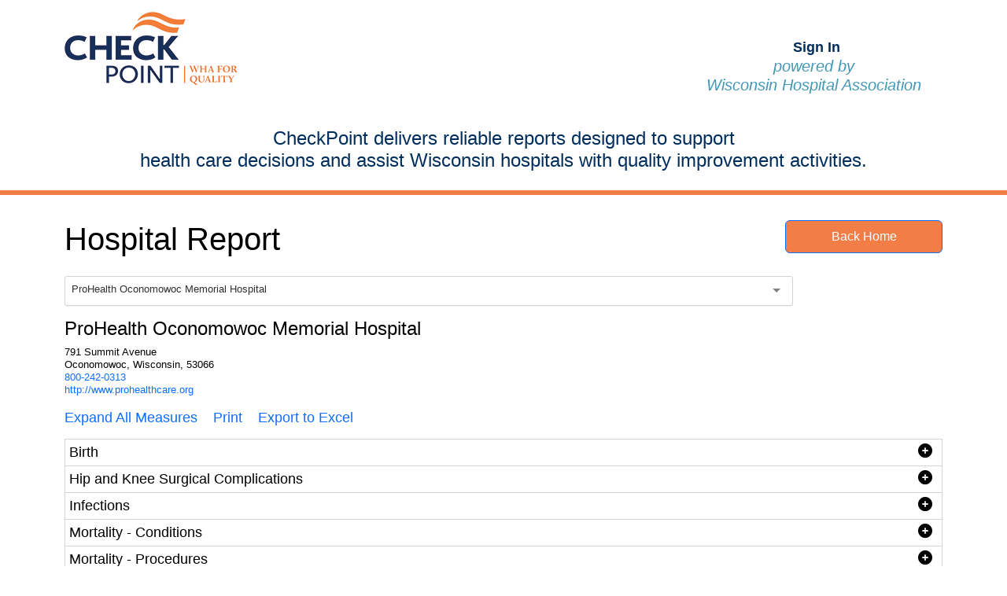

--- FILE ---
content_type: text/html; charset=utf-8
request_url: https://checkpoint.wha.org/HospitalReport/HospitalReport?facilityNum=098
body_size: 96205
content:
<!DOCTYPE html>

<html>
<head>
    <meta name="viewport" content="width=device-width" />
    <title></title>
    <meta charset="utf-8" />
    <meta name="viewport" content="width=device-width, initial-scale=1.0" />
    <meta name="description" content="" />
    <meta name="keywords" content="" />
    <meta name="author" content="" />
    <title class="has_page_title">Home</title>
    <link href="https://cdn.jsdelivr.net/npm/bootstrap@5.3.1/dist/css/bootstrap.min.css" rel="stylesheet" integrity="sha384-4bw+/aepP/YC94hEpVNVgiZdgIC5+VKNBQNGCHeKRQN+PtmoHDEXuppvnDJzQIu9" crossorigin="anonymous">

    <link rel="stylesheet" href="/css/datatables/jquery.dataTables.min.css" />
    <link rel="stylesheet"
          href="https://cdnjs.cloudflare.com/ajax/libs/selectize.js/0.15.2/css/selectize.default.min.css"
          integrity="sha512-pTaEn+6gF1IeWv3W1+7X7eM60TFu/agjgoHmYhAfLEU8Phuf6JKiiE8YmsNC0aCgQv4192s4Vai8YZ6VNM6vyQ=="
          crossorigin="anonymous"
          referrerpolicy="no-referrer" />
    <link rel="stylesheet" href="/css/tooltipster/tooltipster.bundle.min.css" />
    <link rel="stylesheet" href="/css/tooltipster/plugins/tooltipster/sideTip/themes/tooltipster-sideTip-noir.min.css" />
    <link rel="stylesheet"
          href="https://cdnjs.cloudflare.com/ajax/libs/font-awesome/6.4.2/css/all.min.css">
    <link rel="stylesheet" href="/modules/chartjs/Chart.min.css" />
    <link rel="stylesheet" href="/scss/Custom.css" />

    <script src="/js/tinymce/tinymce.min.js"></script>
    <script src="https://code.jquery.com/jquery-3.3.1.slim.min.js" integrity="sha384-q8i/X+965DzO0rT7abK41JStQIAqVgRVzpbzo5smXKp4YfRvH+8abtTE1Pi6jizo" crossorigin="anonymous"></script>
    <script src="/lib/jquery/dist/jquery.min.js"></script>
    <script src="https://cdn.jsdelivr.net/npm/bootstrap@5.3.1/dist/js/bootstrap.bundle.min.js" integrity="sha384-HwwvtgBNo3bZJJLYd8oVXjrBZt8cqVSpeBNS5n7C8IVInixGAoxmnlMuBnhbgrkm" crossorigin="anonymous"></script>
    <script src="/js/site.js?v=4q1jwFhaPaZgr8WAUSrux6hAuh0XDg9kPS3xIVq36I0"></script>
    <script src="/modules/chartjs/Chart.min.js?v=3w-XZqnwXqiROoKajWe31iY5TOBVkE1n5XXsYpk5Sng"></script>
    <script src="https://cdn.datatables.net/1.13.6/js/jquery.dataTables.js"></script>
    <script src="https://cdnjs.cloudflare.com/ajax/libs/selectize.js/0.15.2/js/selectize.min.js"
            integrity="sha512-IOebNkvA/HZjMM7MxL0NYeLYEalloZ8ckak+NDtOViP7oiYzG5vn6WVXyrJDiJPhl4yRdmNAG49iuLmhkUdVsQ=="
            crossorigin="anonymous"
            referrerpolicy="no-referrer"></script>
    <script src="/js/tooltipster/tooltipster.bundle.min.js?v=AneOtV2Qgpb2oURKslrbpx4t0iBuVr_KGJnMBASh_V8"></script>
    <script src="/js/helpers.js?v=7jk-G55NiYaMNjznSUfDwyc6ofv4rgst3dBPm1hoxo4"></script>

    <meta name="description" content="This is a Homepage">
    <meta name="keywords" content="">
    <!-- OG Tags -->
    <meta property="og:title" content="Home" />
    <meta property="og:description" content="This is a Homepage" />
    <!-- Google Tag Manager -->
    <script>
        (function (w, d, s, l, i) {
            w[l] = w[l] || []; w[l].push({
                'gtm.start':
                    new Date().getTime(), event: 'gtm.js'
            }); var f = d.getElementsByTagName(s)[0],
                j = d.createElement(s), dl = l != 'dataLayer' ? '&l=' + l : ''; j.async = true; j.src =
                    'https://www.googletagmanager.com/gtm.js?id=' + i + dl; f.parentNode.insertBefore(j, f);
        })(window, document, 'script', 'dataLayer', 'GTM-K7T2HZ4');
    </script>
    <!-- End Google Tag Manager -->
</head>
<body>
    <!-- Google Tag Manager (noscript) -->
    <noscript>
        <iframe src=https://www.googletagmanager.com/ns.html?id=GTM-K7T2HZ4
                height="0" width="0" style="display:none;visibility:hidden"></iframe>
    </noscript>
    <!-- End Google Tag Manager (noscript) -->
    <div class="wrapper">
        <header class="header">
            <div id="hidebanner">
                <div class="header__entry">
                    <div class="container">
                        <div class="header__entry-inner row">
                            <a href="/" class="header-logo col-sm-6">
                                <span class="header-logo__image">
                                    <img src="/images/CheckPoint_FullColor_CMYK_small.png" alt="Checkpoint Logo" />
                                </span>
                            </a>
                            <div class="header__inner d-print-none col-sm-6" id="headerinner">
                                
    <div class="row">
        <div class="col-12 pe-1">
            <a href="/HospitalLogin/HospitalLogin">
                <span class="WHA-primary fw-bold">Sign In</span>
            </a>
        </div>
    </div>

                                <div class="socials">
                                    <h5 class="WHA-secondary"><em>powered by<br />Wisconsin Hospital Association</em></h5>
                                </div><!-- /.socials -->
                            </div><!-- /.header__entry-inner -->
                        </div><!-- /.header__inner -->
                        <div class="row">
                            <div class="col-md-12 WHA-primary text-center">
                                <div class="fr-view">
                                    <h4>
                                        CheckPoint delivers reliable reports designed to support<br />
                                        health care decisions and assist Wisconsin hospitals with quality improvement activities.
                                    </h4>
                                </div>
                            </div>
                        </div>
                    </div><!-- /.shell -->
                </div><!-- /.header__entry -->
            </div><!-- hidebanner -->
            <div class="col-12 WHAPrimarySemiBold">
                <hr />
            </div>
        </header>
        <div class="body-wrapper">
            <main role="main" class="pb-3">
                

<div class="container HospitalReport">
    <div class="row">
        <div class="col-md-6 mt-3">
            <div class="fr-view">
                <h1>Hospital Report</h1>
            </div>
        </div>
        <div class="col-md-6 mt-3 text-end">
            <a class="btn btn-checkpoint btn-primary p-2" href="/">Back Home</a>
        </div>
        <div class="col-sm-10">

<div class="HospitalSelector">
    <select id="ddlHospital" onchange="ddlHospitalChange(this.value)">
        <option value="">Please Select Hospital</option>
                    <option value="b5ad64a6-bd42-e511-80d5-000c297b28d5">AdventHealth Durand</option>
                    <option value="87ad64a6-bd42-e511-80d5-000c297b28d5">Amery Hospital &amp; Clinic</option>
                    <option value="99ae64a6-bd42-e511-80d5-000c297b28d5">Ascension All Saints Hospital</option>
                    <option value="a9ad64a6-bd42-e511-80d5-000c297b28d5">Ascension Calumet Hospital</option>
                    <option value="b3ae64a6-bd42-e511-80d5-000c297b28d5">Ascension Columbia St. Mary&#x27;s Hospital Milwaukee</option>
                    <option value="2bae64a6-bd42-e511-80d5-000c297b28d5">Ascension Columbia St. Mary&#x27;s Hospital Ozaukee</option>
                    <option value="21ae64a6-bd42-e511-80d5-000c297b28d5">Ascension NE Wisconsin - Mercy Campus</option>
                    <option value="8dad64a6-bd42-e511-80d5-000c297b28d5">Ascension NE Wisconsin - St. Elizabeth Campus</option>
                    <option value="a5ad64a6-bd42-e511-80d5-000c297b28d5">Ascension SE Wisconsin Hospital - Elmbrook Campus</option>
                    <option value="a9ae64a6-bd42-e511-80d5-000c297b28d5">Ascension SE Wisconsin Hospital - Franklin Campus</option>
                    <option value="09ae64a6-bd42-e511-80d5-000c297b28d5">Ascension SE Wisconsin Hospital - St. Joseph Campus</option>
                    <option value="07ae64a6-bd42-e511-80d5-000c297b28d5">Ascension St. Francis Hospital</option>
                    <option value="2dae64a6-bd42-e511-80d5-000c297b28d5">Aspirus Divine Savior Hospital &amp; Clinics</option>
                    <option value="b7ad64a6-bd42-e511-80d5-000c297b28d5">Aspirus Eagle River Hospital</option>
                    <option value="89ad64a6-bd42-e511-80d5-000c297b28d5">Aspirus Langlade Hospital</option>
                    <option value="f3ad64a6-bd42-e511-80d5-000c297b28d5">Aspirus Medford Hospital &amp; Clinics</option>
                    <option value="f9ad64a6-bd42-e511-80d5-000c297b28d5">Aspirus Merrill Hospital</option>
                    <option value="35ae64a6-bd42-e511-80d5-000c297b28d5">Aspirus Rhinelander Hospital</option>
                    <option value="4bae64a6-bd42-e511-80d5-000c297b28d5">Aspirus Stanley Hospital</option>
                    <option value="4dae64a6-bd42-e511-80d5-000c297b28d5">Aspirus Stevens Point Hospital</option>
                    <option value="57ae64a6-bd42-e511-80d5-000c297b28d5">Aspirus Tomahawk Hospital</option>
                    <option value="67ae64a6-bd42-e511-80d5-000c297b28d5">Aspirus Wausau Hospital</option>
                    <option value="75ae64a6-bd42-e511-80d5-000c297b28d5">Aspirus Wisconsin Rapids Hospital &amp; Clinics, Inc.</option>
                    <option value="95ae64a6-bd42-e511-80d5-000c297b28d5">Aurora BayCare Medical Center</option>
                    <option value="bfad64a6-bd42-e511-80d5-000c297b28d5">Aurora Lakeland Medical Center</option>
                    <option value="edad64a6-bd42-e511-80d5-000c297b28d5">Aurora Medical Center - Bay Area</option>
                    <option value="ec23a331-ea21-ef11-840a-002248232f42">Aurora Medical Center - Fond du Lac</option>
                    <option value="b1ae64a6-bd42-e511-80d5-000c297b28d5">Aurora Medical Center - Grafton</option>
                    <option value="89ae64a6-bd42-e511-80d5-000c297b28d5">Aurora Medical Center - Kenosha</option>
                    <option value="7e059708-3c93-ec11-80de-000d3a9429f6">Aurora Medical Center - Mount Pleasant</option>
                    <option value="9bae64a6-bd42-e511-80d5-000c297b28d5">Aurora Medical Center - Oshkosh</option>
                    <option value="41ae64a6-bd42-e511-80d5-000c297b28d5">Aurora Medical Center - Sheboygan County</option>
                    <option value="afae64a6-bd42-e511-80d5-000c297b28d5">Aurora Medical Center - Summit</option>
                    <option value="d1ad64a6-bd42-e511-80d5-000c297b28d5">Aurora Medical Center - Washington County</option>
                    <option value="a7ad64a6-bd42-e511-80d5-000c297b28d5">Aurora Medical Center Burlington</option>
                    <option value="59ae64a6-bd42-e511-80d5-000c297b28d5">Aurora Medical Center Manitowoc County</option>
                    <option value="79ae64a6-bd42-e511-80d5-000c297b28d5">Aurora Sinai Medical Center</option>
                    <option value="033bd063-6ce9-ea11-80c7-001dd801baab">Aurora St. Luke&#x27;s Medical Center</option>
                    <option value="945d67fe-22e7-ea11-80c7-001dd801baab">Aurora St. Luke&#x27;s South Shore</option>
                    <option value="6dae64a6-bd42-e511-80d5-000c297b28d5">Aurora West Allis Medical Center</option>
                    <option value="a1ae64a6-bd42-e511-80d5-000c297b28d5">Bellin Health Oconto Hospital</option>
                    <option value="c9ad64a6-bd42-e511-80d5-000c297b28d5">Bellin Hospital</option>
                    <option value="9bad64a6-bd42-e511-80d5-000c297b28d5">Beloit Health System</option>
                    <option value="9fad64a6-bd42-e511-80d5-000c297b28d5">Black River Health</option>
                    <option value="c7ad64a6-bd42-e511-80d5-000c297b28d5">Burnett Medical Center</option>
                    <option value="8fae64a6-bd42-e511-80d5-000c297b28d5">Children&#x27;s Wisconsin - Fox Valley Hospital</option>
                    <option value="fbad64a6-bd42-e511-80d5-000c297b28d5">Children&#x27;s Wisconsin - Milwaukee Hospital</option>
                    <option value="2fae64a6-bd42-e511-80d5-000c297b28d5">Crossing Rivers Health</option>
                    <option value="afad64a6-bd42-e511-80d5-000c297b28d5">Cumberland Healthcare</option>
                    <option value="51ae64a6-bd42-e511-80d5-000c297b28d5">Door County Medical Center</option>
                    <option value="bdad64a6-bd42-e511-80d5-000c297b28d5">Edgerton Hospital and Health Services</option>
                    <option value="ef863600-bf42-e511-80d5-000c297b28d5">Emplify Health by Gundersen Boscobel</option>
                    <option value="53ae64a6-bd42-e511-80d5-000c297b28d5">Essentia Health St. Mary&#x27;s Hospital - Superior</option>
                    <option value="c3ad64a6-bd42-e511-80d5-000c297b28d5">Fort HealthCare</option>
                    <option value="c35606bc-8483-ec11-80dd-000d3a9429f6">Froedtert Community Hospital - Mequon</option>
                    <option value="8958e67d-fa3e-eb11-80cc-001dd801baab">Froedtert Community Hospital - New Berlin</option>
                    <option value="cf60d2f5-8083-ec11-80dd-000d3a9429f6">Froedtert Community Hospital - Oak Creek</option>
                    <option value="1509c2c6-f83e-eb11-80cc-001dd801baab">Froedtert Community Hospital - Pewaukee</option>
                    <option value="7dae64a6-bd42-e511-80d5-000c297b28d5">Froedtert Holy Family Memorial</option>
                    <option value="01ae64a6-bd42-e511-80d5-000c297b28d5">Froedtert Hospital</option>
                    <option value="f5ad64a6-bd42-e511-80d5-000c297b28d5">Froedtert Menomonee Falls Hospital</option>
                    <option value="9fae64a6-bd42-e511-80d5-000c297b28d5">Froedtert South &#x2013; Froedtert Pleasant Prairie Hospital</option>
                    <option value="6fae64a6-bd42-e511-80d5-000c297b28d5">Froedtert West Bend Hospital</option>
                    <option value="e3ad64a6-bd42-e511-80d5-000c297b28d5">Grant Regional Health Center</option>
                    <option value="f3863600-bf42-e511-80d5-000c297b28d5">Gundersen Lutheran Medical Center</option>
                    <option value="c5ad64a6-bd42-e511-80d5-000c297b28d5">Gundersen Moundview Hospital and Clinics</option>
                    <option value="f1863600-bf42-e511-80d5-000c297b28d5">Gundersen St. Joseph&#x27;s Hospital and Clinics</option>
                    <option value="f5863600-bf42-e511-80d5-000c297b28d5">Gundersen Tri County Hospital &amp; Clinics</option>
                    <option value="77ae64a6-bd42-e511-80d5-000c297b28d5">Howard Young Medical Center</option>
                    <option value="1dae64a6-bd42-e511-80d5-000c297b28d5">HSHS St. Clare Memorial Hospital</option>
                    <option value="cdad64a6-bd42-e511-80d5-000c297b28d5">HSHS St. Mary&#x27;s Hospital Medical Center</option>
                    <option value="43ae64a6-bd42-e511-80d5-000c297b28d5">HSHS St. Nicholas Hospital</option>
                    <option value="cfad64a6-bd42-e511-80d5-000c297b28d5">HSHS St. Vincent Hospital</option>
                    <option value="d7ad64a6-bd42-e511-80d5-000c297b28d5">Hudson Hospital &amp; Clinic</option>
                    <option value="7fae64a6-bd42-e511-80d5-000c297b28d5">Indianhead Medical Center/Shell Lake</option>
                    <option value="b1ad64a6-bd42-e511-80d5-000c297b28d5">Lafayette Hospital &#x2B; Clinics</option>
                    <option value="efad64a6-bd42-e511-80d5-000c297b28d5">Marshfield Medical Center</option>
                    <option value="99ad64a6-bd42-e511-80d5-000c297b28d5">Marshfield Medical Center - Beaver Dam</option>
                    <option value="7b566b4d-f49f-e811-80de-005056b87778">Marshfield Medical Center - Eau Claire</option>
                    <option value="e1ad64a6-bd42-e511-80d5-000c297b28d5">Marshfield Medical Center - Ladysmith</option>
                    <option value="2ba8157b-e4d1-ea11-80c5-001dd801baab">Marshfield Medical Center - Minocqua</option>
                    <option value="11ae64a6-bd42-e511-80d5-000c297b28d5">Marshfield Medical Center - Neillsville</option>
                    <option value="25ae64a6-bd42-e511-80d5-000c297b28d5">Marshfield Medical Center - Park Falls</option>
                    <option value="37ae64a6-bd42-e511-80d5-000c297b28d5">Marshfield Medical Center - Rice Lake</option>
                    <option value="a3ae64a6-bd42-e511-80d5-000c297b28d5">Marshfield Medical Center - Weston</option>
                    <option value="a1ad64a6-bd42-e511-80d5-000c297b28d5">Mayo Clinic Health System - Chippewa Valley in Bloomer</option>
                    <option value="b9ad64a6-bd42-e511-80d5-000c297b28d5">Mayo Clinic Health System - Eau Claire</option>
                    <option value="dfad64a6-bd42-e511-80d5-000c297b28d5">Mayo Clinic Health System - La Crosse</option>
                    <option value="97ad64a6-bd42-e511-80d5-000c297b28d5">Mayo Clinic Health System - Northland in Barron</option>
                    <option value="23ae64a6-bd42-e511-80d5-000c297b28d5">Mayo Clinic Health System - Oakridge in Osseo</option>
                    <option value="f7ad64a6-bd42-e511-80d5-000c297b28d5">Mayo Clinic Health System - Red Cedar in Menomonie</option>
                    <option value="45ae64a6-bd42-e511-80d5-000c297b28d5">Mayo Clinic Health System - Sparta</option>
                    <option value="a5ae64a6-bd42-e511-80d5-000c297b28d5">Mercyhealth Hospital and Medical Center - Walworth</option>
                    <option value="d9ad64a6-bd42-e511-80d5-000c297b28d5">Mercyhealth Hospital and Trauma Center - Janesville</option>
                    <option value="adae64a6-bd42-e511-80d5-000c297b28d5">Midwest Orthopedic Specialty Hospital</option>
                    <option value="f1ad64a6-bd42-e511-80d5-000c297b28d5">Mile Bluff Medical Center</option>
                    <option value="ceb53466-25e7-ea11-80c7-001dd801baab">OakLeaf Surgical Hospital</option>
                    <option value="91ae64a6-bd42-e511-80d5-000c297b28d5">Orthopaedic Hospital of Wisconsin</option>
                    <option value="1fae64a6-bd42-e511-80d5-000c297b28d5">Osceola Medical Center</option>
                    <option value="adad64a6-bd42-e511-80d5-000c297b28d5">Prairie Ridge Health</option>
                    <option value="17ae64a6-bd42-e511-80d5-000c297b28d5" selected>ProHealth Oconomowoc Memorial Hospital</option>
                    <option value="61ae64a6-bd42-e511-80d5-000c297b28d5">ProHealth Waukesha Memorial Hospital</option>
                    <option value="33ae64a6-bd42-e511-80d5-000c297b28d5">Reedsburg Area Medical Center</option>
                    <option value="3dae64a6-bd42-e511-80d5-000c297b28d5">River Falls Area Hospital</option>
                    <option value="31ae64a6-bd42-e511-80d5-000c297b28d5">Sauk Prairie Healthcare</option>
                    <option value="27ae64a6-bd42-e511-80d5-000c297b28d5">Southwest Health</option>
                    <option value="47ae64a6-bd42-e511-80d5-000c297b28d5">Spooner Health</option>
                    <option value="0dae64a6-bd42-e511-80d5-000c297b28d5">SSM Health Monroe Hospital</option>
                    <option value="3bae64a6-bd42-e511-80d5-000c297b28d5">SSM Health Ripon Community Hospital</option>
                    <option value="c1ad64a6-bd42-e511-80d5-000c297b28d5">SSM Health St. Agnes Hospital</option>
                    <option value="95ad64a6-bd42-e511-80d5-000c297b28d5">SSM Health St. Clare Hospital - Baraboo</option>
                    <option value="e7ad64a6-bd42-e511-80d5-000c297b28d5">SSM Health St. Mary&#x27;s Hospital</option>
                    <option value="b5ae64a6-bd42-e511-80d5-000c297b28d5">SSM Health St. Mary&#x27;s Hospital - Janesville</option>
                    <option value="65ae64a6-bd42-e511-80d5-000c297b28d5">SSM Health Waupun Memorial Hospital</option>
                    <option value="49ae64a6-bd42-e511-80d5-000c297b28d5">St. Croix Health</option>
                    <option value="4fae64a6-bd42-e511-80d5-000c297b28d5">Stoughton Health</option>
                    <option value="91ad64a6-bd42-e511-80d5-000c297b28d5">Tamarack Health Ashland Medical Center</option>
                    <option value="d3ad64a6-bd42-e511-80d5-000c297b28d5">Tamarack Health Hayward Medical Center</option>
                    <option value="39ae64a6-bd42-e511-80d5-000c297b28d5">The Richland Hospital, Inc.</option>
                    <option value="9dad64a6-bd42-e511-80d5-000c297b28d5">ThedaCare Medical Center - Berlin</option>
                    <option value="13ae64a6-bd42-e511-80d5-000c297b28d5">ThedaCare Medical Center - New London</option>
                    <option value="3fae64a6-bd42-e511-80d5-000c297b28d5">ThedaCare Medical Center - Shawano</option>
                    <option value="63ae64a6-bd42-e511-80d5-000c297b28d5">ThedaCare Medical Center - Waupaca</option>
                    <option value="73ae64a6-bd42-e511-80d5-000c297b28d5">ThedaCare Medical Center - Wild Rose</option>
                    <option value="8bad64a6-bd42-e511-80d5-000c297b28d5">ThedaCare Regional Medical Center-Appleton</option>
                    <option value="0fae64a6-bd42-e511-80d5-000c297b28d5">ThedaCare Regional Medical Center-Neenah</option>
                    <option value="55ae64a6-bd42-e511-80d5-000c297b28d5">Tomah Health</option>
                    <option value="e5ad64a6-bd42-e511-80d5-000c297b28d5">UnityPoint Health - Meriter</option>
                    <option value="e9ad64a6-bd42-e511-80d5-000c297b28d5">University Hospital</option>
                    <option value="b3ad64a6-bd42-e511-80d5-000c297b28d5">Upland Hills Health</option>
                    <option value="5bae64a6-bd42-e511-80d5-000c297b28d5">Vernon Health</option>
                    <option value="5dae64a6-bd42-e511-80d5-000c297b28d5">Watertown Regional Medical Center</option>
                    <option value="93ad64a6-bd42-e511-80d5-000c297b28d5">Western Wisconsin Health</option>
                    <option value="15ae64a6-bd42-e511-80d5-000c297b28d5">Westfields Hospital &amp; Clinic</option>
    </select>
</div>

<script type="text/javascript">
    $(document).ready(function () {
        console.log("In Doc Ready");
            var HospitalSelectize = $('#ddlHospital').selectize({
            maxItems: 1,
            selectOnTab: true,
            })[0].selectize;
    })
</script>            <div id="dvHospitalInformation">

    <div class="HospitalInformation">
        <h2>ProHealth Oconomowoc Memorial Hospital</h2>
        <p class="Address">
            791 Summit Avenue<br />
        Oconomowoc, Wisconsin, 53066
                <br /><a href="tel:800-242-0313">800-242-0313</a>
                <br />
                <a href="http://www.prohealthcare.org" target="_blank">http://www.prohealthcare.org</a>
        </p>
    </div>            </div>
            
            <div class="d-print-none HospitalActions">
                <a id="aExpandCollapse" href="javascript:void(0);" onclick="ExpandAll();">Expand All Measures</a>
                <a href="javascript:void(0);" onclick="Print();">Print</a>
                <a href="javascript:void(0);" onclick="ExportToExcel();">Export to Excel</a>
            </div>
        </div>
    </div>
    <div id="dvHospitalData">
<div class="d-print-block d-none">Generated: Saturday, January 31, 2026</div>
<div class="HospitalTables">
        <div class="HospitalTable">
            <div class="Header" data-bs-toggle="collapse" data-bs-target="#Birth" aria-expanded="false" aria-controls="Birth">
                Birth <span class="ExpandIcon fas fa-plus-circle"></span>
            </div>
            <div class="TableContent collapse" id="Birth">
                    <table class="table table-striped">
                        <thead>
                            <tr>
                                <th>Measure <span class="SortIcon"><span class="fas fas fa-long-arrow-alt-down"></span><span class="fas fas fa-long-arrow-alt-up"></span></span><span class="SortDownIcon fas fa-long-arrow-alt-down"></span><span class="SortUpIcon fas fa-long-arrow-alt-up"></span></th>
                                <th>Hospital Result <span class="SortIcon"><span class="fas fas fa-long-arrow-alt-down"></span><span class="fas fas fa-long-arrow-alt-up"></span></span><span class="SortDownIcon fas fa-long-arrow-alt-down"></span><span class="SortUpIcon fas fa-long-arrow-alt-up"></span></th>
                                <th><span class="tooltipster" title="Average result for participating hospitals">State Average</span> <span class="SortIcon"><span class="fas fas fa-long-arrow-alt-down"></span><span class="fas fas fa-long-arrow-alt-up"></span></span><span class="SortDownIcon fas fa-long-arrow-alt-down"></span><span class="SortUpIcon fas fa-long-arrow-alt-up"></span></th>
                                <th><span class="tooltipster" title="Threshold for top 10% of hospitals">State Benchmark</span> <span class="SortIcon"><span class="fas fas fa-long-arrow-alt-down"></span><span class="fas fas fa-long-arrow-alt-up"></span></span><span class="SortDownIcon fas fa-long-arrow-alt-down"></span><span class="SortUpIcon fas fa-long-arrow-alt-up"></span></th>
                                <th>National Average <span class="SortIcon"><span class="fas fas fa-long-arrow-alt-down"></span><span class="fas fas fa-long-arrow-alt-up"></span></span><span class="SortDownIcon fas fa-long-arrow-alt-down"></span><span class="SortUpIcon fas fa-long-arrow-alt-up"></span></th>
                                <th>Report Period <span class="SortIcon"><span class="fas fas fa-long-arrow-alt-down"></span><span class="fas fas fa-long-arrow-alt-up"></span></span><span class="SortDownIcon fas fa-long-arrow-alt-down"></span><span class="SortUpIcon fas fa-long-arrow-alt-up"></span></th>
                            </tr>
                        </thead>
                        <tbody>
                                <tr>
                                    <td><span data-measurement-id="111" class="MeasurementToolTip"><span class="fas fa-info-circle"></span></span> Newborn Screening Card Transit Time</td>



    <td data-order="96.74418604651162790697674419">
                <a title="See Trend Report" href="/TrendReport/TrendReport?measurementID=111&amp;facilityID=098">96.744</a>
    </td>
                                    <td data-order="97.520">97.52</td>
                                    <td data-order="100.000">100</td>
                                    <td data-order="9999">---</td>
                                    <td data-order="7/1/2024 - 6/30/2025">7/1/2024-6/30/2025</td>
                                </tr>
                        </tbody>
                    </table>
                    <div class="TableFooter">
                        <a href="/HospitalCompare/HospitalCompareMeasurements?measureFamily=Birth&amp;currentHospitalList=-1">Compare to other Hospitals</a>
                    </div>
            </div>
        </div>
        <div class="HospitalTable">
            <div class="Header" data-bs-toggle="collapse" data-bs-target="#HipandKneeSurgicalComplications" aria-expanded="false" aria-controls="Hip and Knee Surgical Complications">
                Hip and Knee Surgical Complications <span class="ExpandIcon fas fa-plus-circle"></span>
            </div>
            <div class="TableContent collapse" id="HipandKneeSurgicalComplications">
                    <table class="table table-striped">
                        <thead>
                            <tr>
                                <th>Measure <span class="SortIcon"><span class="fas fas fa-long-arrow-alt-down"></span><span class="fas fas fa-long-arrow-alt-up"></span></span><span class="SortDownIcon fas fa-long-arrow-alt-down"></span><span class="SortUpIcon fas fa-long-arrow-alt-up"></span></th>
                                <th>Hospital Result <span class="SortIcon"><span class="fas fas fa-long-arrow-alt-down"></span><span class="fas fas fa-long-arrow-alt-up"></span></span><span class="SortDownIcon fas fa-long-arrow-alt-down"></span><span class="SortUpIcon fas fa-long-arrow-alt-up"></span></th>
                                <th><span class="tooltipster" title="Average result for participating hospitals">State Average</span> <span class="SortIcon"><span class="fas fas fa-long-arrow-alt-down"></span><span class="fas fas fa-long-arrow-alt-up"></span></span><span class="SortDownIcon fas fa-long-arrow-alt-down"></span><span class="SortUpIcon fas fa-long-arrow-alt-up"></span></th>
                                <th><span class="tooltipster" title="Threshold for top 10% of hospitals">State Benchmark</span> <span class="SortIcon"><span class="fas fas fa-long-arrow-alt-down"></span><span class="fas fas fa-long-arrow-alt-up"></span></span><span class="SortDownIcon fas fa-long-arrow-alt-down"></span><span class="SortUpIcon fas fa-long-arrow-alt-up"></span></th>
                                <th>National Average <span class="SortIcon"><span class="fas fas fa-long-arrow-alt-down"></span><span class="fas fas fa-long-arrow-alt-up"></span></span><span class="SortDownIcon fas fa-long-arrow-alt-down"></span><span class="SortUpIcon fas fa-long-arrow-alt-up"></span></th>
                                <th>Report Period <span class="SortIcon"><span class="fas fas fa-long-arrow-alt-down"></span><span class="fas fas fa-long-arrow-alt-up"></span></span><span class="SortDownIcon fas fa-long-arrow-alt-down"></span><span class="SortUpIcon fas fa-long-arrow-alt-up"></span></th>
                            </tr>
                        </thead>
                        <tbody>
                                <tr>
                                    <td><span data-measurement-id="101" class="MeasurementToolTip"><span class="fas fa-info-circle"></span></span> Hip and Knee Surgery Complications</td>



    <td data-order="2.400">
                <a title="See Trend Report" href="/TrendReport/TrendReport?measurementID=101&amp;facilityID=098">2.4</a>
                    <span><sup><span style="color: black;" class="StarRating fa-solid fa-star" data-code-id="1"></span></sup></span>
    </td>
                                    <td data-order="3.294">3.294</td>
                                    <td data-order="2.660">2.66</td>
                                    <td data-order="3.600">3.6</td>
                                    <td data-order="7/1/2021 - 6/30/2024">7/1/2021-6/30/2024</td>
                                </tr>
                        </tbody>
                    </table>
                    <div class="TableFooter">
                        <a href="/HospitalCompare/HospitalCompareMeasurements?measureFamily=Hip%20and%20Knee%20Surgical%20Complications&amp;currentHospitalList=-1">Compare to other Hospitals</a>
                    </div>
            </div>
        </div>
        <div class="HospitalTable">
            <div class="Header" data-bs-toggle="collapse" data-bs-target="#Infections" aria-expanded="false" aria-controls="Infections">
                Infections <span class="ExpandIcon fas fa-plus-circle"></span>
            </div>
            <div class="TableContent collapse" id="Infections">
                    <table class="table table-striped">
                        <thead>
                            <tr>
                                <th>Measure <span class="SortIcon"><span class="fas fas fa-long-arrow-alt-down"></span><span class="fas fas fa-long-arrow-alt-up"></span></span><span class="SortDownIcon fas fa-long-arrow-alt-down"></span><span class="SortUpIcon fas fa-long-arrow-alt-up"></span></th>
                                <th>Hospital Result <span class="SortIcon"><span class="fas fas fa-long-arrow-alt-down"></span><span class="fas fas fa-long-arrow-alt-up"></span></span><span class="SortDownIcon fas fa-long-arrow-alt-down"></span><span class="SortUpIcon fas fa-long-arrow-alt-up"></span></th>
                                <th><span class="tooltipster" title="Average result for participating hospitals">State Average</span> <span class="SortIcon"><span class="fas fas fa-long-arrow-alt-down"></span><span class="fas fas fa-long-arrow-alt-up"></span></span><span class="SortDownIcon fas fa-long-arrow-alt-down"></span><span class="SortUpIcon fas fa-long-arrow-alt-up"></span></th>
                                <th><span class="tooltipster" title="Threshold for top 10% of hospitals">State Benchmark</span> <span class="SortIcon"><span class="fas fas fa-long-arrow-alt-down"></span><span class="fas fas fa-long-arrow-alt-up"></span></span><span class="SortDownIcon fas fa-long-arrow-alt-down"></span><span class="SortUpIcon fas fa-long-arrow-alt-up"></span></th>
                                <th>National Average <span class="SortIcon"><span class="fas fas fa-long-arrow-alt-down"></span><span class="fas fas fa-long-arrow-alt-up"></span></span><span class="SortDownIcon fas fa-long-arrow-alt-down"></span><span class="SortUpIcon fas fa-long-arrow-alt-up"></span></th>
                                <th>Report Period <span class="SortIcon"><span class="fas fas fa-long-arrow-alt-down"></span><span class="fas fas fa-long-arrow-alt-up"></span></span><span class="SortDownIcon fas fa-long-arrow-alt-down"></span><span class="SortUpIcon fas fa-long-arrow-alt-up"></span></th>
                            </tr>
                        </thead>
                        <tbody>
                                <tr>
                                    <td><span data-measurement-id="80" class="MeasurementToolTip"><span class="fas fa-info-circle"></span></span> Catheter-Associated Urinary Tract Infections</td>



    <td data-order="9998">
        <span class="StarRating" data-code-id="11">
                    <i class="fa-solid fa-road-barrier WHA-primary"></i>
        </span>
    </td>
                                    <td data-order="0.510">0.51</td>
                                    <td data-order="0.000">0</td>
                                    <td data-order="1.000">1</td>
                                    <td data-order="7/1/2024 - 6/30/2025">7/1/2024-6/30/2025</td>
                                </tr>
                                <tr>
                                    <td><span data-measurement-id="79" class="MeasurementToolTip"><span class="fas fa-info-circle"></span></span> Central Line Associated Blood Stream Infections</td>



    <td data-order="9998">
        <span class="StarRating" data-code-id="11">
                    <i class="fa-solid fa-road-barrier WHA-primary"></i>
        </span>
    </td>
                                    <td data-order="0.490">0.49</td>
                                    <td data-order="0.000">0</td>
                                    <td data-order="1.000">1</td>
                                    <td data-order="7/1/2024 - 6/30/2025">7/1/2024-6/30/2025</td>
                                </tr>
                                <tr>
                                    <td><span data-measurement-id="102" class="MeasurementToolTip"><span class="fas fa-info-circle"></span></span> Clostridioides difficile Infections</td>



    <td data-order="0.429">
                <a title="See Trend Report" href="/TrendReport/TrendReport?measurementID=102&amp;facilityID=098">0.429</a>
    </td>
                                    <td data-order="0.620">0.62</td>
                                    <td data-order="0.000">0</td>
                                    <td data-order="1.000">1</td>
                                    <td data-order="7/1/2024 - 6/30/2025">7/1/2024-6/30/2025</td>
                                </tr>
                                <tr>
                                    <td><span data-measurement-id="103" class="MeasurementToolTip"><span class="fas fa-info-circle"></span></span> Methicillin-Resistant Staph. aureus Infections</td>



    <td data-order="9998">
        <span class="StarRating" data-code-id="11">
                    <i class="fa-solid fa-road-barrier WHA-primary"></i>
        </span>
    </td>
                                    <td data-order="0.380">0.38</td>
                                    <td data-order="0.000">0</td>
                                    <td data-order="1.000">1</td>
                                    <td data-order="7/1/2024 - 6/30/2025">7/1/2024-6/30/2025</td>
                                </tr>
                                <tr>
                                    <td><span data-measurement-id="82" class="MeasurementToolTip"><span class="fas fa-info-circle"></span></span> Surgical Site Infection - Abdominal Hysterectomy</td>



    <td data-order="9998">
        <span class="StarRating" data-code-id="11">
                    <i class="fa-solid fa-road-barrier WHA-primary"></i>
        </span>
    </td>
                                    <td data-order="1.490">1.49</td>
                                    <td data-order="0">0</td>
                                    <td data-order="1.000">1</td>
                                    <td data-order="7/1/2024 - 6/30/2025">7/1/2024-6/30/2025</td>
                                </tr>
                                <tr>
                                    <td><span data-measurement-id="81" class="MeasurementToolTip"><span class="fas fa-info-circle"></span></span> Surgical Site Infection - Colon Surgery</td>



    <td data-order="9998">
        <span class="StarRating" data-code-id="11">
                    <i class="fa-solid fa-road-barrier WHA-primary"></i>
        </span>
    </td>
                                    <td data-order="0.890">0.89</td>
                                    <td data-order="0.000">0</td>
                                    <td data-order="1.000">1</td>
                                    <td data-order="7/1/2024 - 6/30/2025">7/1/2024-6/30/2025</td>
                                </tr>
                        </tbody>
                    </table>
                    <div class="TableFooter">
                        <a href="/HospitalCompare/HospitalCompareMeasurements?measureFamily=Infections&amp;currentHospitalList=-1">Compare to other Hospitals</a>
                    </div>
            </div>
        </div>
        <div class="HospitalTable">
            <div class="Header" data-bs-toggle="collapse" data-bs-target="#Mortality-Conditions" aria-expanded="false" aria-controls="Mortality - Conditions">
                Mortality - Conditions <span class="ExpandIcon fas fa-plus-circle"></span>
            </div>
            <div class="TableContent collapse" id="Mortality-Conditions">
                    <table class="table table-striped">
                        <thead>
                            <tr>
                                <th>Measure <span class="SortIcon"><span class="fas fas fa-long-arrow-alt-down"></span><span class="fas fas fa-long-arrow-alt-up"></span></span><span class="SortDownIcon fas fa-long-arrow-alt-down"></span><span class="SortUpIcon fas fa-long-arrow-alt-up"></span></th>
                                <th>Hospital Result <span class="SortIcon"><span class="fas fas fa-long-arrow-alt-down"></span><span class="fas fas fa-long-arrow-alt-up"></span></span><span class="SortDownIcon fas fa-long-arrow-alt-down"></span><span class="SortUpIcon fas fa-long-arrow-alt-up"></span></th>
                                <th><span class="tooltipster" title="Average result for participating hospitals">State Average</span> <span class="SortIcon"><span class="fas fas fa-long-arrow-alt-down"></span><span class="fas fas fa-long-arrow-alt-up"></span></span><span class="SortDownIcon fas fa-long-arrow-alt-down"></span><span class="SortUpIcon fas fa-long-arrow-alt-up"></span></th>
                                <th><span class="tooltipster" title="Threshold for top 10% of hospitals">State Benchmark</span> <span class="SortIcon"><span class="fas fas fa-long-arrow-alt-down"></span><span class="fas fas fa-long-arrow-alt-up"></span></span><span class="SortDownIcon fas fa-long-arrow-alt-down"></span><span class="SortUpIcon fas fa-long-arrow-alt-up"></span></th>
                                <th>National Average <span class="SortIcon"><span class="fas fas fa-long-arrow-alt-down"></span><span class="fas fas fa-long-arrow-alt-up"></span></span><span class="SortDownIcon fas fa-long-arrow-alt-down"></span><span class="SortUpIcon fas fa-long-arrow-alt-up"></span></th>
                                <th>Report Period <span class="SortIcon"><span class="fas fas fa-long-arrow-alt-down"></span><span class="fas fas fa-long-arrow-alt-up"></span></span><span class="SortDownIcon fas fa-long-arrow-alt-down"></span><span class="SortUpIcon fas fa-long-arrow-alt-up"></span></th>
                            </tr>
                        </thead>
                        <tbody>
                                <tr>
                                    <td><span data-measurement-id="42" class="MeasurementToolTip"><span class="fas fa-info-circle"></span></span> Acute Stroke</td>



    <td data-order="2.850">
                <a title="See Trend Report" href="/TrendReport/TrendReport?measurementID=42&amp;facilityID=098">2.85</a>
    </td>
                                    <td data-order="5.630">5.63</td>
                                    <td data-order="0.000">0</td>
                                    <td data-order="6.950">6.95</td>
                                    <td data-order="7/1/2024 - 6/30/2025">7/1/2024-6/30/2025</td>
                                </tr>
                                <tr>
                                    <td><span data-measurement-id="113" class="MeasurementToolTip"><span class="fas fa-info-circle"></span></span> Chronic Obstructive Pulmonary Disease</td>



    <td data-order="7.900">
                <a title="See Trend Report" href="/TrendReport/TrendReport?measurementID=113&amp;facilityID=098">7.9</a>
    </td>
                                    <td data-order="8.882">8.882</td>
                                    <td data-order="7.300">7.3</td>
                                    <td data-order="8.800">8.8</td>
                                    <td data-order="7/1/2021 - 6/30/2024">7/1/2021-6/30/2024</td>
                                </tr>
                                <tr>
                                    <td><span data-measurement-id="43" class="MeasurementToolTip"><span class="fas fa-info-circle"></span></span> GastrointestinaI Hemorrhage</td>



    <td data-order="0.000">
                <a title="See Trend Report" href="/TrendReport/TrendReport?measurementID=43&amp;facilityID=098">0</a>
                    <span><sup><span style="color: black;" class="StarRating fa-solid fa-star" data-code-id="1"></span></sup></span>
    </td>
                                    <td data-order="1.591">1.591</td>
                                    <td data-order="0.000">0</td>
                                    <td data-order="2.720">2.72</td>
                                    <td data-order="7/1/2024 - 6/30/2025">7/1/2024-6/30/2025</td>
                                </tr>
                                <tr>
                                    <td><span data-measurement-id="75" class="MeasurementToolTip"><span class="fas fa-info-circle"></span></span> Heart Attack</td>



    <td data-order="12.500">
                <a title="See Trend Report" href="/TrendReport/TrendReport?measurementID=75&amp;facilityID=098">12.5</a>
    </td>
                                    <td data-order="11.898">11.898</td>
                                    <td data-order="10.640">10.64</td>
                                    <td data-order="12.200">12.2</td>
                                    <td data-order="7/1/2021 - 6/30/2024">7/1/2021-6/30/2024</td>
                                </tr>
                                <tr>
                                    <td><span data-measurement-id="74" class="MeasurementToolTip"><span class="fas fa-info-circle"></span></span> Heart Failure</td>



    <td data-order="12.200">
                <a title="See Trend Report" href="/TrendReport/TrendReport?measurementID=74&amp;facilityID=098">12.2</a>
    </td>
                                    <td data-order="12.329">12.329</td>
                                    <td data-order="9.700">9.7</td>
                                    <td data-order="11.600">11.6</td>
                                    <td data-order="7/1/2021 - 6/30/2024">7/1/2021-6/30/2024</td>
                                </tr>
                                <tr>
                                    <td><span data-measurement-id="44" class="MeasurementToolTip"><span class="fas fa-info-circle"></span></span> Hip Fracture</td>



    <td data-order="2.152">
                <a title="See Trend Report" href="/TrendReport/TrendReport?measurementID=44&amp;facilityID=098">2.152</a>
    </td>
                                    <td data-order="1.126">1.126</td>
                                    <td data-order="0.000">0</td>
                                    <td data-order="2.000">2</td>
                                    <td data-order="7/1/2024 - 6/30/2025">7/1/2024-6/30/2025</td>
                                </tr>
                                <tr>
                                    <td><span data-measurement-id="73" class="MeasurementToolTip"><span class="fas fa-info-circle"></span></span> Pneumonia</td>



    <td data-order="15.700">
                <a title="See Trend Report" href="/TrendReport/TrendReport?measurementID=73&amp;facilityID=098">15.7</a>
    </td>
                                    <td data-order="15.989">15.989</td>
                                    <td data-order="13.030">13.03</td>
                                    <td data-order="16.200">16.2</td>
                                    <td data-order="7/1/2021 - 6/30/2024">7/1/2021-6/30/2024</td>
                                </tr>
                        </tbody>
                    </table>
                    <div class="TableFooter">
                        <a href="/HospitalCompare/HospitalCompareMeasurements?measureFamily=Mortality%20-%20Conditions&amp;currentHospitalList=-1">Compare to other Hospitals</a>
                    </div>
            </div>
        </div>
        <div class="HospitalTable">
            <div class="Header" data-bs-toggle="collapse" data-bs-target="#Mortality-Procedures" aria-expanded="false" aria-controls="Mortality - Procedures">
                Mortality - Procedures <span class="ExpandIcon fas fa-plus-circle"></span>
            </div>
            <div class="TableContent collapse" id="Mortality-Procedures">
                    <table class="table table-striped">
                        <thead>
                            <tr>
                                <th>Measure <span class="SortIcon"><span class="fas fas fa-long-arrow-alt-down"></span><span class="fas fas fa-long-arrow-alt-up"></span></span><span class="SortDownIcon fas fa-long-arrow-alt-down"></span><span class="SortUpIcon fas fa-long-arrow-alt-up"></span></th>
                                <th>Hospital Result <span class="SortIcon"><span class="fas fas fa-long-arrow-alt-down"></span><span class="fas fas fa-long-arrow-alt-up"></span></span><span class="SortDownIcon fas fa-long-arrow-alt-down"></span><span class="SortUpIcon fas fa-long-arrow-alt-up"></span></th>
                                <th><span class="tooltipster" title="Average result for participating hospitals">State Average</span> <span class="SortIcon"><span class="fas fas fa-long-arrow-alt-down"></span><span class="fas fas fa-long-arrow-alt-up"></span></span><span class="SortDownIcon fas fa-long-arrow-alt-down"></span><span class="SortUpIcon fas fa-long-arrow-alt-up"></span></th>
                                <th><span class="tooltipster" title="Threshold for top 10% of hospitals">State Benchmark</span> <span class="SortIcon"><span class="fas fas fa-long-arrow-alt-down"></span><span class="fas fas fa-long-arrow-alt-up"></span></span><span class="SortDownIcon fas fa-long-arrow-alt-down"></span><span class="SortUpIcon fas fa-long-arrow-alt-up"></span></th>
                                <th>National Average <span class="SortIcon"><span class="fas fas fa-long-arrow-alt-down"></span><span class="fas fas fa-long-arrow-alt-up"></span></span><span class="SortDownIcon fas fa-long-arrow-alt-down"></span><span class="SortUpIcon fas fa-long-arrow-alt-up"></span></th>
                                <th>Report Period <span class="SortIcon"><span class="fas fas fa-long-arrow-alt-down"></span><span class="fas fas fa-long-arrow-alt-up"></span></span><span class="SortDownIcon fas fa-long-arrow-alt-down"></span><span class="SortUpIcon fas fa-long-arrow-alt-up"></span></th>
                            </tr>
                        </thead>
                        <tbody>
                                <tr>
                                    <td><span data-measurement-id="45" class="MeasurementToolTip"><span class="fas fa-info-circle"></span></span> Abdominal Aortic Aneurism Repair</td>



    <td data-order="9998">
        <span class="StarRating" data-code-id="4">
                    <span class="fas fa-minus"></span>
        </span>
    </td>
                                    <td data-order="1.354">1.354</td>
                                    <td data-order="0.000">0</td>
                                    <td data-order="3.690">3.69</td>
                                    <td data-order="7/1/2024 - 6/30/2025">7/1/2024-6/30/2025</td>
                                </tr>
                                <tr>
                                    <td><span data-measurement-id="47" class="MeasurementToolTip"><span class="fas fa-info-circle"></span></span> Carotid Endarterectomy</td>



    <td data-order="9998">
        <span class="StarRating" data-code-id="4">
                    <span class="fas fa-minus"></span>
        </span>
    </td>
                                    <td data-order="0.176">0.176</td>
                                    <td data-order="0.000">0</td>
                                    <td data-order="0.470">0.47</td>
                                    <td data-order="7/1/2024 - 6/30/2025">7/1/2024-6/30/2025</td>
                                </tr>
                                <tr>
                                    <td><span data-measurement-id="46" class="MeasurementToolTip"><span class="fas fa-info-circle"></span></span> Coronary Artery Bypass Graft</td>



    <td data-order="9998">
        <span class="StarRating" data-code-id="7">
NA        </span>
    </td>
                                    <td data-order="2.556">2.556</td>
                                    <td data-order="0.000">0</td>
                                    <td data-order="2.540">2.54</td>
                                    <td data-order="7/1/2024 - 6/30/2025">7/1/2024-6/30/2025</td>
                                </tr>
                                <tr>
                                    <td><span data-measurement-id="50" class="MeasurementToolTip"><span class="fas fa-info-circle"></span></span> Percutaneous Coronary Intervention</td>



    <td data-order="0.000">
                <a title="See Trend Report" href="/TrendReport/TrendReport?measurementID=50&amp;facilityID=098">0</a>
                    <span><sup><span style="color: black;" class="StarRating fa-solid fa-star" data-code-id="1"></span></sup></span>
    </td>
                                    <td data-order="2.155">2.155</td>
                                    <td data-order="0.000">0</td>
                                    <td data-order="3.460">3.46</td>
                                    <td data-order="7/1/2024 - 6/30/2025">7/1/2024-6/30/2025</td>
                                </tr>
                        </tbody>
                    </table>
                    <div class="TableFooter">
                        <a href="/HospitalCompare/HospitalCompareMeasurements?measureFamily=Mortality%20-%20Procedures&amp;currentHospitalList=-1">Compare to other Hospitals</a>
                    </div>
            </div>
        </div>
        <div class="HospitalTable">
            <div class="Header" data-bs-toggle="collapse" data-bs-target="#PatientExperience" aria-expanded="false" aria-controls="Patient Experience">
                Patient Experience <span class="ExpandIcon fas fa-plus-circle"></span>
            </div>
            <div class="TableContent collapse" id="PatientExperience">
                    <table class="table table-striped">
                        <thead>
                            <tr>
                                <th>Measure <span class="SortIcon"><span class="fas fas fa-long-arrow-alt-down"></span><span class="fas fas fa-long-arrow-alt-up"></span></span><span class="SortDownIcon fas fa-long-arrow-alt-down"></span><span class="SortUpIcon fas fa-long-arrow-alt-up"></span></th>
                                <th>Hospital Result <span class="SortIcon"><span class="fas fas fa-long-arrow-alt-down"></span><span class="fas fas fa-long-arrow-alt-up"></span></span><span class="SortDownIcon fas fa-long-arrow-alt-down"></span><span class="SortUpIcon fas fa-long-arrow-alt-up"></span></th>
                                <th><span class="tooltipster" title="Average result for participating hospitals">State Average</span> <span class="SortIcon"><span class="fas fas fa-long-arrow-alt-down"></span><span class="fas fas fa-long-arrow-alt-up"></span></span><span class="SortDownIcon fas fa-long-arrow-alt-down"></span><span class="SortUpIcon fas fa-long-arrow-alt-up"></span></th>
                                <th><span class="tooltipster" title="Threshold for top 10% of hospitals">State Benchmark</span> <span class="SortIcon"><span class="fas fas fa-long-arrow-alt-down"></span><span class="fas fas fa-long-arrow-alt-up"></span></span><span class="SortDownIcon fas fa-long-arrow-alt-down"></span><span class="SortUpIcon fas fa-long-arrow-alt-up"></span></th>
                                <th>National Average <span class="SortIcon"><span class="fas fas fa-long-arrow-alt-down"></span><span class="fas fas fa-long-arrow-alt-up"></span></span><span class="SortDownIcon fas fa-long-arrow-alt-down"></span><span class="SortUpIcon fas fa-long-arrow-alt-up"></span></th>
                                <th>Report Period <span class="SortIcon"><span class="fas fas fa-long-arrow-alt-down"></span><span class="fas fas fa-long-arrow-alt-up"></span></span><span class="SortDownIcon fas fa-long-arrow-alt-down"></span><span class="SortUpIcon fas fa-long-arrow-alt-up"></span></th>
                            </tr>
                        </thead>
                        <tbody>
                                <tr>
                                    <td><span data-measurement-id="64" class="MeasurementToolTip"><span class="fas fa-info-circle"></span></span> Always Quiet at Night</td>



    <td data-order="70.000">
                <a title="See Trend Report" href="/TrendReport/TrendReport?measurementID=64&amp;facilityID=098">70</a>
    </td>
                                    <td data-order="66.000">66</td>
                                    <td data-order="76.000">76</td>
                                    <td data-order="62.000">62</td>
                                    <td data-order="1/1/2024 - 12/31/2024">1/1/2024-12/31/2024</td>
                                </tr>
                                <tr>
                                    <td><span data-measurement-id="58" class="MeasurementToolTip"><span class="fas fa-info-circle"></span></span> Definitely Recommend Hospital</td>



    <td data-order="69.000">
                <a title="See Trend Report" href="/TrendReport/TrendReport?measurementID=58&amp;facilityID=098">69</a>
    </td>
                                    <td data-order="74.000">74</td>
                                    <td data-order="86.000">86</td>
                                    <td data-order="71.000">71</td>
                                    <td data-order="1/1/2024 - 12/31/2024">1/1/2024-12/31/2024</td>
                                </tr>
                                <tr>
                                    <td><span data-measurement-id="59" class="MeasurementToolTip"><span class="fas fa-info-circle"></span></span> Doctors Always Communicated Well</td>



    <td data-order="79.000">
                <a title="See Trend Report" href="/TrendReport/TrendReport?measurementID=59&amp;facilityID=098">79</a>
    </td>
                                    <td data-order="83.000">83</td>
                                    <td data-order="89.000">89</td>
                                    <td data-order="80.000">80</td>
                                    <td data-order="1/1/2024 - 12/31/2024">1/1/2024-12/31/2024</td>
                                </tr>
                                <tr>
                                    <td><span data-measurement-id="60" class="MeasurementToolTip"><span class="fas fa-info-circle"></span></span> Nurses Always Communicated Well</td>



    <td data-order="79.000">
                <a title="See Trend Report" href="/TrendReport/TrendReport?measurementID=60&amp;facilityID=098">79</a>
    </td>
                                    <td data-order="83.000">83</td>
                                    <td data-order="90.000">90</td>
                                    <td data-order="80.000">80</td>
                                    <td data-order="1/1/2024 - 12/31/2024">1/1/2024-12/31/2024</td>
                                </tr>
                                <tr>
                                    <td><span data-measurement-id="57" class="MeasurementToolTip"><span class="fas fa-info-circle"></span></span> Patient Rated Hospital High</td>



    <td data-order="74.000">
                <a title="See Trend Report" href="/TrendReport/TrendReport?measurementID=57&amp;facilityID=098">74</a>
    </td>
                                    <td data-order="77.000">77</td>
                                    <td data-order="88.000">88</td>
                                    <td data-order="73.000">73</td>
                                    <td data-order="1/1/2024 - 12/31/2024">1/1/2024-12/31/2024</td>
                                </tr>
                                <tr>
                                    <td><span data-measurement-id="61" class="MeasurementToolTip"><span class="fas fa-info-circle"></span></span> Patients Always Received Requested Help</td>



    <td data-order="64.000">
                <a title="See Trend Report" href="/TrendReport/TrendReport?measurementID=61&amp;facilityID=098">64</a>
    </td>
                                    <td data-order="71.000">71</td>
                                    <td data-order="84.000">84</td>
                                    <td data-order="67.000">67</td>
                                    <td data-order="1/1/2024 - 12/31/2024">1/1/2024-12/31/2024</td>
                                </tr>
                                <tr>
                                    <td><span data-measurement-id="87" class="MeasurementToolTip"><span class="fas fa-info-circle"></span></span> Patients Understood Their Care When They Left</td>



    <td data-order="53.000">
                <a title="See Trend Report" href="/TrendReport/TrendReport?measurementID=87&amp;facilityID=098">53</a>
    </td>
                                    <td data-order="56.000">56</td>
                                    <td data-order="65.000">65</td>
                                    <td data-order="53.000">53</td>
                                    <td data-order="1/1/2024 - 12/31/2024">1/1/2024-12/31/2024</td>
                                </tr>
                                <tr>
                                    <td><span data-measurement-id="65" class="MeasurementToolTip"><span class="fas fa-info-circle"></span></span> Room Always Clean</td>



    <td data-order="64.000">
                <a title="See Trend Report" href="/TrendReport/TrendReport?measurementID=65&amp;facilityID=098">64</a>
    </td>
                                    <td data-order="77.000">77</td>
                                    <td data-order="88.000">88</td>
                                    <td data-order="74.000">74</td>
                                    <td data-order="1/1/2024 - 12/31/2024">1/1/2024-12/31/2024</td>
                                </tr>
                                <tr>
                                    <td><span data-measurement-id="62" class="MeasurementToolTip"><span class="fas fa-info-circle"></span></span> Staff Always Explained Medications</td>



    <td data-order="57.000">
                <a title="See Trend Report" href="/TrendReport/TrendReport?measurementID=62&amp;facilityID=098">57</a>
    </td>
                                    <td data-order="65.000">65</td>
                                    <td data-order="74.000">74</td>
                                    <td data-order="62.000">62</td>
                                    <td data-order="1/1/2024 - 12/31/2024">1/1/2024-12/31/2024</td>
                                </tr>
                                <tr>
                                    <td><span data-measurement-id="66" class="MeasurementToolTip"><span class="fas fa-info-circle"></span></span> Staff Provided Discharge Instructions</td>



    <td data-order="90.000">
                <a title="See Trend Report" href="/TrendReport/TrendReport?measurementID=66&amp;facilityID=098">90</a>
    </td>
                                    <td data-order="90.000">90</td>
                                    <td data-order="93.000">93</td>
                                    <td data-order="87.000">87</td>
                                    <td data-order="1/1/2024 - 12/31/2024">1/1/2024-12/31/2024</td>
                                </tr>
                        </tbody>
                    </table>
                    <div class="TableFooter">
                        <a href="/HospitalCompare/HospitalCompareMeasurements?measureFamily=Patient%20Experience&amp;currentHospitalList=-1">Compare to other Hospitals</a>
                    </div>
            </div>
        </div>
        <div class="HospitalTable">
            <div class="Header" data-bs-toggle="collapse" data-bs-target="#PatientSafety-AllPatients" aria-expanded="false" aria-controls="Patient Safety - All Patients">
                Patient Safety - All Patients <span class="ExpandIcon fas fa-plus-circle"></span>
            </div>
            <div class="TableContent collapse" id="PatientSafety-AllPatients">
                    <table class="table table-striped">
                        <thead>
                            <tr>
                                <th>Measure <span class="SortIcon"><span class="fas fas fa-long-arrow-alt-down"></span><span class="fas fas fa-long-arrow-alt-up"></span></span><span class="SortDownIcon fas fa-long-arrow-alt-down"></span><span class="SortUpIcon fas fa-long-arrow-alt-up"></span></th>
                                <th>Hospital Result <span class="SortIcon"><span class="fas fas fa-long-arrow-alt-down"></span><span class="fas fas fa-long-arrow-alt-up"></span></span><span class="SortDownIcon fas fa-long-arrow-alt-down"></span><span class="SortUpIcon fas fa-long-arrow-alt-up"></span></th>
                                <th><span class="tooltipster" title="Average result for participating hospitals">State Average</span> <span class="SortIcon"><span class="fas fas fa-long-arrow-alt-down"></span><span class="fas fas fa-long-arrow-alt-up"></span></span><span class="SortDownIcon fas fa-long-arrow-alt-down"></span><span class="SortUpIcon fas fa-long-arrow-alt-up"></span></th>
                                <th><span class="tooltipster" title="Threshold for top 10% of hospitals">State Benchmark</span> <span class="SortIcon"><span class="fas fas fa-long-arrow-alt-down"></span><span class="fas fas fa-long-arrow-alt-up"></span></span><span class="SortDownIcon fas fa-long-arrow-alt-down"></span><span class="SortUpIcon fas fa-long-arrow-alt-up"></span></th>
                                <th>National Average <span class="SortIcon"><span class="fas fas fa-long-arrow-alt-down"></span><span class="fas fas fa-long-arrow-alt-up"></span></span><span class="SortDownIcon fas fa-long-arrow-alt-down"></span><span class="SortUpIcon fas fa-long-arrow-alt-up"></span></th>
                                <th>Report Period <span class="SortIcon"><span class="fas fas fa-long-arrow-alt-down"></span><span class="fas fas fa-long-arrow-alt-up"></span></span><span class="SortDownIcon fas fa-long-arrow-alt-down"></span><span class="SortUpIcon fas fa-long-arrow-alt-up"></span></th>
                            </tr>
                        </thead>
                        <tbody>
                                <tr>
                                    <td><span data-measurement-id="112" class="MeasurementToolTip"><span class="fas fa-info-circle"></span></span> Healthcare Personnel Influenza Immunization</td>



    <td data-order="97.599">
                <a title="See Trend Report" href="/TrendReport/TrendReport?measurementID=112&amp;facilityID=098">97.599</a>
                    <span><sup><span style="color: black;" class="StarRating fa-solid fa-star" data-code-id="1"></span></sup></span>
    </td>
                                    <td data-order="79.620">79.62</td>
                                    <td data-order="94.090">94.09</td>
                                    <td data-order="9999">---</td>
                                    <td data-order="10/1/2024 - 5/15/2025">10/1/2024-5/15/2025</td>
                                </tr>
                                <tr>
                                    <td><span data-measurement-id="90" class="MeasurementToolTip"><span class="fas fa-info-circle"></span></span> In Hospital Fall Associated Fracture Rate</td>



    <td data-order="0.000">
                <a title="See Trend Report" href="/TrendReport/TrendReport?measurementID=90&amp;facilityID=098">0</a>
                    <span><sup><span style="color: black;" class="StarRating fa-solid fa-star" data-code-id="1"></span></sup></span>
    </td>
                                    <td data-order="0.037">0.037</td>
                                    <td data-order="0.000">0</td>
                                    <td data-order="0.030">0.03</td>
                                    <td data-order="7/1/2024 - 6/30/2025">7/1/2024-6/30/2025</td>
                                </tr>
                                <tr>
                                    <td><span data-measurement-id="89" class="MeasurementToolTip"><span class="fas fa-info-circle"></span></span> Pneumothorax</td>



    <td data-order="0.000">
                <a title="See Trend Report" href="/TrendReport/TrendReport?measurementID=89&amp;facilityID=098">0</a>
                    <span><sup><span style="color: black;" class="StarRating fa-solid fa-star" data-code-id="1"></span></sup></span>
    </td>
                                    <td data-order="0.010">0.01</td>
                                    <td data-order="0.000">0</td>
                                    <td data-order="0.020">0.02</td>
                                    <td data-order="7/1/2024 - 6/30/2025">7/1/2024-6/30/2025</td>
                                </tr>
                                <tr>
                                    <td><span data-measurement-id="88" class="MeasurementToolTip"><span class="fas fa-info-circle"></span></span> Pressure Ulcers</td>



    <td data-order="0.138">
                <a title="See Trend Report" href="/TrendReport/TrendReport?measurementID=88&amp;facilityID=098">0.138</a>
    </td>
                                    <td data-order="0.033">0.033</td>
                                    <td data-order="0.000">0</td>
                                    <td data-order="0.080">0.08</td>
                                    <td data-order="7/1/2024 - 6/30/2025">7/1/2024-6/30/2025</td>
                                </tr>
                                <tr>
                                    <td><span data-measurement-id="83" class="MeasurementToolTip"><span class="fas fa-info-circle"></span></span> Sepsis-1</td>



    <td data-order="86.000">
                <a title="See Trend Report" href="/TrendReport/TrendReport?measurementID=83&amp;facilityID=098">86</a>
                    <span><sup><span style="color: black;" class="StarRating fa-solid fa-star" data-code-id="1"></span></sup></span>
    </td>
                                    <td data-order="71.000">71</td>
                                    <td data-order="71.000">71</td>
                                    <td data-order="64.000">64</td>
                                    <td data-order="1/1/2024 - 12/31/2024">1/1/2024-12/31/2024</td>
                                </tr>
                        </tbody>
                    </table>
                    <div class="TableFooter">
                        <a href="/HospitalCompare/HospitalCompareMeasurements?measureFamily=Patient%20Safety%20-%20All%20Patients&amp;currentHospitalList=-1">Compare to other Hospitals</a>
                    </div>
            </div>
        </div>
        <div class="HospitalTable">
            <div class="Header" data-bs-toggle="collapse" data-bs-target="#PatientSafety-PatientswithSurgery" aria-expanded="false" aria-controls="Patient Safety - Patients with Surgery">
                Patient Safety - Patients with Surgery <span class="ExpandIcon fas fa-plus-circle"></span>
            </div>
            <div class="TableContent collapse" id="PatientSafety-PatientswithSurgery">
                    <table class="table table-striped">
                        <thead>
                            <tr>
                                <th>Measure <span class="SortIcon"><span class="fas fas fa-long-arrow-alt-down"></span><span class="fas fas fa-long-arrow-alt-up"></span></span><span class="SortDownIcon fas fa-long-arrow-alt-down"></span><span class="SortUpIcon fas fa-long-arrow-alt-up"></span></th>
                                <th>Hospital Result <span class="SortIcon"><span class="fas fas fa-long-arrow-alt-down"></span><span class="fas fas fa-long-arrow-alt-up"></span></span><span class="SortDownIcon fas fa-long-arrow-alt-down"></span><span class="SortUpIcon fas fa-long-arrow-alt-up"></span></th>
                                <th><span class="tooltipster" title="Average result for participating hospitals">State Average</span> <span class="SortIcon"><span class="fas fas fa-long-arrow-alt-down"></span><span class="fas fas fa-long-arrow-alt-up"></span></span><span class="SortDownIcon fas fa-long-arrow-alt-down"></span><span class="SortUpIcon fas fa-long-arrow-alt-up"></span></th>
                                <th><span class="tooltipster" title="Threshold for top 10% of hospitals">State Benchmark</span> <span class="SortIcon"><span class="fas fas fa-long-arrow-alt-down"></span><span class="fas fas fa-long-arrow-alt-up"></span></span><span class="SortDownIcon fas fa-long-arrow-alt-down"></span><span class="SortUpIcon fas fa-long-arrow-alt-up"></span></th>
                                <th>National Average <span class="SortIcon"><span class="fas fas fa-long-arrow-alt-down"></span><span class="fas fas fa-long-arrow-alt-up"></span></span><span class="SortDownIcon fas fa-long-arrow-alt-down"></span><span class="SortUpIcon fas fa-long-arrow-alt-up"></span></th>
                                <th>Report Period <span class="SortIcon"><span class="fas fas fa-long-arrow-alt-down"></span><span class="fas fas fa-long-arrow-alt-up"></span></span><span class="SortDownIcon fas fa-long-arrow-alt-down"></span><span class="SortUpIcon fas fa-long-arrow-alt-up"></span></th>
                            </tr>
                        </thead>
                        <tbody>
                                <tr>
                                    <td><span data-measurement-id="94" class="MeasurementToolTip"><span class="fas fa-info-circle"></span></span> Perioperative Blood Clot</td>



    <td data-order="0.191">
                <a title="See Trend Report" href="/TrendReport/TrendReport?measurementID=94&amp;facilityID=098">0.191</a>
    </td>
                                    <td data-order="0.166">0.166</td>
                                    <td data-order="0.000">0</td>
                                    <td data-order="0.330">0.33</td>
                                    <td data-order="7/1/2024 - 6/30/2025">7/1/2024-6/30/2025</td>
                                </tr>
                                <tr>
                                    <td><span data-measurement-id="91" class="MeasurementToolTip"><span class="fas fa-info-circle"></span></span> Perioperative Hemorrhage</td>



    <td data-order="0.000">
                <a title="See Trend Report" href="/TrendReport/TrendReport?measurementID=91&amp;facilityID=098">0</a>
                    <span><sup><span style="color: black;" class="StarRating fa-solid fa-star" data-code-id="1"></span></sup></span>
    </td>
                                    <td data-order="0.166">0.166</td>
                                    <td data-order="0.000">0</td>
                                    <td data-order="0.230">0.23</td>
                                    <td data-order="7/1/2024 - 6/30/2025">7/1/2024-6/30/2025</td>
                                </tr>
                                <tr>
                                    <td><span data-measurement-id="93" class="MeasurementToolTip"><span class="fas fa-info-circle"></span></span> Postoperative Respiratory Failure</td>



    <td data-order="0.000">
                <a title="See Trend Report" href="/TrendReport/TrendReport?measurementID=93&amp;facilityID=098">0</a>
                    <span><sup><span style="color: black;" class="StarRating fa-solid fa-star" data-code-id="1"></span></sup></span>
    </td>
                                    <td data-order="0.466">0.466</td>
                                    <td data-order="0.000">0</td>
                                    <td data-order="0.720">0.72</td>
                                    <td data-order="7/1/2024 - 6/30/2025">7/1/2024-6/30/2025</td>
                                </tr>
                                <tr>
                                    <td><span data-measurement-id="95" class="MeasurementToolTip"><span class="fas fa-info-circle"></span></span> Postoperative Sepsis</td>



    <td data-order="0.000">
                <a title="See Trend Report" href="/TrendReport/TrendReport?measurementID=95&amp;facilityID=098">0</a>
                    <span><sup><span style="color: black;" class="StarRating fa-solid fa-star" data-code-id="1"></span></sup></span>
    </td>
                                    <td data-order="0.284">0.284</td>
                                    <td data-order="0.000">0</td>
                                    <td data-order="0.450">0.45</td>
                                    <td data-order="7/1/2024 - 6/30/2025">7/1/2024-6/30/2025</td>
                                </tr>
                        </tbody>
                    </table>
                    <div class="TableFooter">
                        <a href="/HospitalCompare/HospitalCompareMeasurements?measureFamily=Patient%20Safety%20-%20Patients%20with%20Surgery&amp;currentHospitalList=-1">Compare to other Hospitals</a>
                    </div>
            </div>
        </div>
        <div class="HospitalTable">
            <div class="Header" data-bs-toggle="collapse" data-bs-target="#Perinatal" aria-expanded="false" aria-controls="Perinatal">
                Perinatal <span class="ExpandIcon fas fa-plus-circle"></span>
            </div>
            <div class="TableContent collapse" id="Perinatal">
                    <table class="table table-striped">
                        <thead>
                            <tr>
                                <th>Measure <span class="SortIcon"><span class="fas fas fa-long-arrow-alt-down"></span><span class="fas fas fa-long-arrow-alt-up"></span></span><span class="SortDownIcon fas fa-long-arrow-alt-down"></span><span class="SortUpIcon fas fa-long-arrow-alt-up"></span></th>
                                <th>Hospital Result <span class="SortIcon"><span class="fas fas fa-long-arrow-alt-down"></span><span class="fas fas fa-long-arrow-alt-up"></span></span><span class="SortDownIcon fas fa-long-arrow-alt-down"></span><span class="SortUpIcon fas fa-long-arrow-alt-up"></span></th>
                                <th><span class="tooltipster" title="Average result for participating hospitals">State Average</span> <span class="SortIcon"><span class="fas fas fa-long-arrow-alt-down"></span><span class="fas fas fa-long-arrow-alt-up"></span></span><span class="SortDownIcon fas fa-long-arrow-alt-down"></span><span class="SortUpIcon fas fa-long-arrow-alt-up"></span></th>
                                <th><span class="tooltipster" title="Threshold for top 10% of hospitals">State Benchmark</span> <span class="SortIcon"><span class="fas fas fa-long-arrow-alt-down"></span><span class="fas fas fa-long-arrow-alt-up"></span></span><span class="SortDownIcon fas fa-long-arrow-alt-down"></span><span class="SortUpIcon fas fa-long-arrow-alt-up"></span></th>
                                <th>National Average <span class="SortIcon"><span class="fas fas fa-long-arrow-alt-down"></span><span class="fas fas fa-long-arrow-alt-up"></span></span><span class="SortDownIcon fas fa-long-arrow-alt-down"></span><span class="SortUpIcon fas fa-long-arrow-alt-up"></span></th>
                                <th>Report Period <span class="SortIcon"><span class="fas fas fa-long-arrow-alt-down"></span><span class="fas fas fa-long-arrow-alt-up"></span></span><span class="SortDownIcon fas fa-long-arrow-alt-down"></span><span class="SortUpIcon fas fa-long-arrow-alt-up"></span></th>
                            </tr>
                        </thead>
                        <tbody>
                                <tr>
                                    <td><span data-measurement-id="117" class="MeasurementToolTip"><span class="fas fa-info-circle"></span></span> Cesarean Birth</td>



    <td data-order="16.233766233766233766233766230">
                <a title="See Trend Report" href="/TrendReport/TrendReport?measurementID=117&amp;facilityID=098">16.234</a>
    </td>
                                    <td data-order="21.075">21.075</td>
                                    <td data-order="14.870">14.87</td>
                                    <td data-order="9999">---</td>
                                    <td data-order="1/1/2024 - 12/31/2024">1/1/2024-12/31/2024</td>
                                </tr>
                                <tr>
                                    <td><span data-measurement-id="116" class="MeasurementToolTip"><span class="fas fa-info-circle"></span></span> Severe Obstetric Complications</td>



    <td data-order="0">
                <a title="See Trend Report" href="/TrendReport/TrendReport?measurementID=116&amp;facilityID=098">0</a>
                    <span><sup><span style="color: black;" class="StarRating fa-solid fa-star" data-code-id="1"></span></sup></span>
    </td>
                                    <td data-order="1.448">1.448</td>
                                    <td data-order="0.000">0</td>
                                    <td data-order="9999">---</td>
                                    <td data-order="1/1/2024 - 12/31/2024">1/1/2024-12/31/2024</td>
                                </tr>
                        </tbody>
                    </table>
                    <div class="TableFooter">
                        <a href="/HospitalCompare/HospitalCompareMeasurements?measureFamily=Perinatal&amp;currentHospitalList=-1">Compare to other Hospitals</a>
                    </div>
            </div>
        </div>
        <div class="HospitalTable">
            <div class="Header" data-bs-toggle="collapse" data-bs-target="#Readmissions" aria-expanded="false" aria-controls="Readmissions">
                Readmissions <span class="ExpandIcon fas fa-plus-circle"></span>
            </div>
            <div class="TableContent collapse" id="Readmissions">
                    <table class="table table-striped">
                        <thead>
                            <tr>
                                <th>Measure <span class="SortIcon"><span class="fas fas fa-long-arrow-alt-down"></span><span class="fas fas fa-long-arrow-alt-up"></span></span><span class="SortDownIcon fas fa-long-arrow-alt-down"></span><span class="SortUpIcon fas fa-long-arrow-alt-up"></span></th>
                                <th>Hospital Result <span class="SortIcon"><span class="fas fas fa-long-arrow-alt-down"></span><span class="fas fas fa-long-arrow-alt-up"></span></span><span class="SortDownIcon fas fa-long-arrow-alt-down"></span><span class="SortUpIcon fas fa-long-arrow-alt-up"></span></th>
                                <th><span class="tooltipster" title="Average result for participating hospitals">State Average</span> <span class="SortIcon"><span class="fas fas fa-long-arrow-alt-down"></span><span class="fas fas fa-long-arrow-alt-up"></span></span><span class="SortDownIcon fas fa-long-arrow-alt-down"></span><span class="SortUpIcon fas fa-long-arrow-alt-up"></span></th>
                                <th><span class="tooltipster" title="Threshold for top 10% of hospitals">State Benchmark</span> <span class="SortIcon"><span class="fas fas fa-long-arrow-alt-down"></span><span class="fas fas fa-long-arrow-alt-up"></span></span><span class="SortDownIcon fas fa-long-arrow-alt-down"></span><span class="SortUpIcon fas fa-long-arrow-alt-up"></span></th>
                                <th>National Average <span class="SortIcon"><span class="fas fas fa-long-arrow-alt-down"></span><span class="fas fas fa-long-arrow-alt-up"></span></span><span class="SortDownIcon fas fa-long-arrow-alt-down"></span><span class="SortUpIcon fas fa-long-arrow-alt-up"></span></th>
                                <th>Report Period <span class="SortIcon"><span class="fas fas fa-long-arrow-alt-down"></span><span class="fas fas fa-long-arrow-alt-up"></span></span><span class="SortDownIcon fas fa-long-arrow-alt-down"></span><span class="SortUpIcon fas fa-long-arrow-alt-up"></span></th>
                            </tr>
                        </thead>
                        <tbody>
                                <tr>
                                    <td><span data-measurement-id="86" class="MeasurementToolTip"><span class="fas fa-info-circle"></span></span> All Cause Unplanned Readmissions</td>



    <td data-order="12.200">
                <a title="See Trend Report" href="/TrendReport/TrendReport?measurementID=86&amp;facilityID=098">12.2</a>
    </td>
                                    <td data-order="9.640">9.64</td>
                                    <td data-order="6.700">6.7</td>
                                    <td data-order="9999">---</td>
                                    <td data-order="4/1/2024 - 3/31/2025">4/1/2024-3/31/2025</td>
                                </tr>
                                <tr>
                                    <td><span data-measurement-id="104" class="MeasurementToolTip"><span class="fas fa-info-circle"></span></span> Chronic Obstructive Pulmonary Disease</td>



    <td data-order="17.200">
                <a title="See Trend Report" href="/TrendReport/TrendReport?measurementID=104&amp;facilityID=098">17.2</a>
                    <span><sup><span style="color: black;" class="StarRating fa-solid fa-star" data-code-id="1"></span></sup></span>
    </td>
                                    <td data-order="17.911">17.911</td>
                                    <td data-order="17.300">17.3</td>
                                    <td data-order="18.200">18.2</td>
                                    <td data-order="7/1/2021 - 6/30/2024">7/1/2021-6/30/2024</td>
                                </tr>
                                <tr>
                                    <td><span data-measurement-id="114" class="MeasurementToolTip"><span class="fas fa-info-circle"></span></span> Coronary Artery Bypass Graft</td>



    <td data-order="9998">
        <span class="StarRating" data-code-id="9">
DNR        </span>
    </td>
                                    <td data-order="10.483">10.483</td>
                                    <td data-order="9.220">9.22</td>
                                    <td data-order="10.600">10.6</td>
                                    <td data-order="7/1/2021 - 6/30/2024">7/1/2021-6/30/2024</td>
                                </tr>
                                <tr>
                                    <td><span data-measurement-id="78" class="MeasurementToolTip"><span class="fas fa-info-circle"></span></span> Heart Attack</td>



    <td data-order="12.600">
                <a title="See Trend Report" href="/TrendReport/TrendReport?measurementID=78&amp;facilityID=098">12.6</a>
    </td>
                                    <td data-order="13.484">13.484</td>
                                    <td data-order="12.520">12.52</td>
                                    <td data-order="13.600">13.6</td>
                                    <td data-order="7/1/2021 - 6/30/2024">7/1/2021-6/30/2024</td>
                                </tr>
                                <tr>
                                    <td><span data-measurement-id="77" class="MeasurementToolTip"><span class="fas fa-info-circle"></span></span> Heart Failure</td>



    <td data-order="21.000">
                <a title="See Trend Report" href="/TrendReport/TrendReport?measurementID=77&amp;facilityID=098">21</a>
    </td>
                                    <td data-order="19.339">19.339</td>
                                    <td data-order="18.010">18.01</td>
                                    <td data-order="19.700">19.7</td>
                                    <td data-order="7/1/2021 - 6/30/2024">7/1/2021-6/30/2024</td>
                                </tr>
                                <tr>
                                    <td><span data-measurement-id="100" class="MeasurementToolTip"><span class="fas fa-info-circle"></span></span> Hip and Knee Surgery</td>



    <td data-order="3.900">
                <a title="See Trend Report" href="/TrendReport/TrendReport?measurementID=100&amp;facilityID=098">3.9</a>
                    <span><sup><span style="color: black;" class="StarRating fa-solid fa-star" data-code-id="1"></span></sup></span>
    </td>
                                    <td data-order="4.722">4.722</td>
                                    <td data-order="3.900">3.9</td>
                                    <td data-order="4.800">4.8</td>
                                    <td data-order="7/1/2021 - 6/30/2024">7/1/2021-6/30/2024</td>
                                </tr>
                                <tr>
                                    <td><span data-measurement-id="76" class="MeasurementToolTip"><span class="fas fa-info-circle"></span></span> Pneumonia</td>



    <td data-order="16.500">
                <a title="See Trend Report" href="/TrendReport/TrendReport?measurementID=76&amp;facilityID=098">16.5</a>
    </td>
                                    <td data-order="15.778">15.778</td>
                                    <td data-order="14.620">14.62</td>
                                    <td data-order="16.000">16</td>
                                    <td data-order="7/1/2021 - 6/30/2024">7/1/2021-6/30/2024</td>
                                </tr>
                        </tbody>
                    </table>
                    <div class="TableFooter">
                        <a href="/HospitalCompare/HospitalCompareMeasurements?measureFamily=Readmissions&amp;currentHospitalList=-1">Compare to other Hospitals</a>
                    </div>
            </div>
        </div>
</div>    </div>
</div>



            </main>
        </div>
        <footer class="footer d-print-none">
            <div id="hidelgfooter">
                <!-- Footer Links -->
                <div class="container-fluid text-center text-md-left">
                    <!-- Grid row -->
                    <div class="row">
                        <div class="col-md-1 mb-md-0 mb-3"></div>
                        <!-- Grid column -->
                        <div class="col-md-2 mt-md-0 mt-3">
                            <div class="row">
                                <div class="col-md">
                                    <div class="fr-view">
                                        <p><a href="https://www.wipricepoint.org/"><img src="/images/PricePoint_FullColor_RGB_85pxHigh.png" style="width: 300px;" class="fr-fic fr-dib" data-id="5c978a4d-66fa-49b1-8cc8-4b1521de01bf" data-name="PricePoint_FullColor_RGB_85pxHigh"></a></p>
                                    </div>
                                </div>
                            </div>
                        </div>
                        <div class="col-md-6 mt-md-0 mt-3">
                            <!-- Copyright -->
                            <div class="footer-copyright text-center py-3">

                                <div class="row">
                                    <div class="col-md-12">
                                        <div class="fr-view">
                                            <p class="copyright">Email <a href="mailto:quality@wha.org">WHA Quality Team</a> with Feedback or Questions about this website.<br>Wisconsin Hospital Association | All Rights Reserved<br>Subsidiary of Wisconsin Hospital Association</p>
                                        </div>
                                    </div>
                                </div>
                            </div>
                            <!-- Copyright -->
                        </div>
                        <!-- Grid column -->
                        <hr class="clearfix w-100 d-md-none pb-3" />
                        <!-- Grid column -->
                        <div class="col-md-2 mb-md-0 mb-3">
                            <div class="row">
                                <div class="col-md-12">
                                    <div class="fr-view">
                                        <p><a href="https://www.wha.org"><img src="/images/WHA_Position_FullColor.png" data-strname="WHA_Position_FullColor" data-strid="5f090179-cf59-4389-8c8c-515a78b146dd" style="width: 300px;" class="fr-fic fr-dib"></a></p><p><br></p><p><br></p>
                                    </div>
                                </div>
                            </div>
                        </div>
                        <div class="col-md-1 mb-md-0 mb-3"></div>
                    </div> <!-- Grid row -->
                </div>
            </div>
        </footer>
    </div>
    
    
    
    <script type="text/javascript">

        InitializeMeasureTooltip();

        InitializeStarRatingTooltip();

        InitializeGenericTooltip();

        function ExportToExcel() {
            window.open("/Helper/DataSetToExcel?pageName=HospitalReport");
        }
        function ExpandAll() {
            var expandCollapseText = $('#aExpandCollapse').text();

            if (expandCollapseText == "Expand All Measures") {
                $(".collapse").collapse("show");
                $('#aExpandCollapse').text("Collapse All Measures");
                $(".ExpandIcon", this.parentNode).removeClass("fa-plus-circle").addClass("fa-minus-circle");
            }
            else {
                $(".collapse").collapse("hide");
                $('#aExpandCollapse').text("Expand All Measures");
                $(".ExpandIcon", this.parentNode).removeClass("fa-minus-circle").addClass("fa-plus-circle");
            }
            
        }

        $(".HospitalTable .TableContent").on("show.bs.collapse", function () {
            $(".ExpandIcon", this.parentNode).removeClass("fa-plus-circle").addClass("fa-minus-circle");
        });
        $(".HospitalTable .TableContent").on("hide.bs.collapse", function () {
            $(".ExpandIcon", this.parentNode).removeClass("fa-minus-circle").addClass("fa-plus-circle");
        });

        function ddlHospitalChange(accountId) {
            $.ajax({
                type: "GET",
                url: "/Helper/GetHospitalInformation?accountId=" + accountId,
                dataType: "html",
                xhrFields: {
                    withCredentials: true // Required for cross-domain credentials
                },
                success: function (result) {
                    $('#lblHospital').remove();
                    $('#dvHospitalInformation').html(result);
                    $('.HospitalTables').remove();
                }
            });

            $.ajax({
                type: "GET",
                url: "/HospitalReport/GetHospitalData?accountId=" + accountId,
                dataType: "html",
                xhrFields: {
                    withCredentials: true // Required for cross-domain credentials
                },
                success: function (result) {
                    $('#dvHospitalData').html(result);

                    $('.HospitalTable table').DataTable({
                        "searching": false,
                        "paging": false,
                        autoWidth: false,
                        columnDefs: [
                            { targets: 'no-sort', orderable: false }
                        ]
                    });

                    InitializeMeasureTooltip();

                    InitializeStarRatingTooltip();

                    InitializeGenericTooltip();

                    $('#aExpandCollapse').text("Expand All Measures");

                    $(".HospitalTable .TableContent").on("show.bs.collapse", function () {
                        $(".ExpandIcon", this.parentNode).removeClass("fa-plus-circle").addClass("fa-minus-circle");
                    });
                    $(".HospitalTable .TableContent").on("hide.bs.collapse", function () {
                        $(".ExpandIcon", this.parentNode).removeClass("fa-minus-circle").addClass("fa-plus-circle");
                    });
                }
            });


        }

    </script>


</body>
</html>


--- FILE ---
content_type: text/css
request_url: https://checkpoint.wha.org/modules/chartjs/Chart.min.css
body_size: 700
content:
@keyframes chartjs-render-animation {
    from {
        opacity: .99
    }

    to {
        opacity: 1
    }
}

.chartjs-render-monitor {
    animation: chartjs-render-animation 1ms
}

.chartjs-size-monitor, .chartjs-size-monitor-expand, .chartjs-size-monitor-shrink {
    position: absolute;
    direction: ltr;
    left: 0;
    top: 0;
    right: 0;
    bottom: 0;
    overflow: hidden;
    pointer-events: none;
    visibility: hidden;
    z-index: -1
}

    .chartjs-size-monitor-expand > div {
        position: absolute;
        width: 1000000px;
        height: 1000000px;
        left: 0;
        top: 0
    }

    .chartjs-size-monitor-shrink > div {
        position: absolute;
        width: 200%;
        height: 200%;
        left: 0;
        top: 0
    }


--- FILE ---
content_type: text/css
request_url: https://checkpoint.wha.org/scss/Custom.css
body_size: 18042
content:
body {
  min-width: 320px;
  background: #fff;
  font-family: "Calluna Sans", Helvetica, sans-serif;
  font-size: 18px;
  line-height: 1.3;
  color: #000;
}

.TopBanner {
  position: fixed;
  top: 0;
  left: 0;
  right: 0;
  height: 50px;
  background-color: #002E5D !important;
  color: white;
  text-align: center;
  z-index: 10000;
  line-height: 48px;
}

@media only screen and (max-width: 991px) {
  .TopBanner {
    font-size: 12px;
    line-height: 22px;
  }
}
.WHAPrimarySemiBold hr {
  border: 3px solid #f37d47;
  opacity: 1;
}

.body-wrapper {
  min-height: 540px;
}
.body-wrapper > .container {
  padding-top: 15px;
}

/* ------------------------------------------------------------ *\
	Footer
\* ------------------------------------------------------------ */
.footer {
  margin-top: 20px;
  padding: 20px 0 0;
  background-color: #F1F1F1;
}
.footer img {
  max-width: 100%;
}
.footer p {
  margin-bottom: 0;
}

/* Mobile */
@media (max-width: 767px) {
  .footer {
    margin-top: 20px;
    padding: 20px 0;
  }
  #hidebanner {
    display: none;
  }
}
/* ------------------------------------------------------------ *\
	Nav
\* ------------------------------------------------------------ */
nav {
  display: block;
}
nav ul, nav ol {
  list-style: none outside none;
}

a.nav-link {
  font-size: 24px;
  color: white !important;
}

.WHA-primary {
  color: #002E5D !important;
}

.bg-WHA-gray {
  background-color: #F1F1F1 !important;
}

.WHA-green {
  color: #00B288 !important;
}

.WHA-red {
  color: #CF0A2C !important;
}

.bg-WHA-orange {
  background-color: #f37d47 !important;
}

.btn.btn-checkpoint.btn-primary {
  background-color: #f37d47 !important;
  min-width: 200px;
  color: white;
}

@media only screen and (max-width: 991x) {
  #hidebanner,
  #hidelgfooter {
    display: none;
  }
}
@media only screen and (min-width: 991x) {
  #hidelogosm {
    display: none;
  }
}
.btn-theme {
  background-color: #f37d47;
  color: white;
  border-color: #af3f0b;
}
.btn-theme:hover {
  background-color: #af3f0b;
  border-color: #af3f0b;
}

a {
  text-decoration: none;
}

.wrapper {
  min-height: 100vh;
  overflow: hidden;
}

header {
  display: block;
}

.header-logo {
  display: inline-block;
}
.header-logo .header-logo__image {
  display: inline-block;
  width: 339px;
  height: 136px;
  background-size: cover;
  font-size: 0;
  line-height: 0;
}

/* Mobile */
@media (max-width: 767px) {
  .header-logo .header-logo__image {
    display: block;
    position: relative;
    left: 50%;
    -webkit-transform: translateX(-50%);
    -ms-transform: translateX(-50%);
    transform: translateX(-50%);
    width: 200px;
    height: 86px;
  }
}
.header .header__entry {
  background-size: cover;
  background-position: center center;
}
.header .header__entry-inner {
  display: -webkit-box;
  display: -ms-flexbox;
  display: flex;
  -webkit-box-pack: justify;
  -ms-flex-pack: justify;
  justify-content: space-between;
  width: 100%;
  padding: 15px 0 0 0;
  background-size: cover;
  background-position: center center;
}
.header .header__inner {
  display: inline-block;
  -webkit-box-flex: 0;
  -ms-flex: 0 0 306px;
  flex: 0 0 306px;
  max-width: 306px;
  height: 127px;
  margin-top: 20px;
  padding: 14px 0 20px 2px;
  text-align: center;
}

.shell {
  max-width: 1360px;
  padding-left: 10px;
  padding-right: 10px;
  margin: auto;
}

.MediumPriority1 .card-title {
  font-size: 1.8em;
}

.MediumPriority .card-title {
  font-size: 1.25em;
}

.StandardFont {
  font-size: 18px;
}

.bg-WHA-primary {
  background-color: #002E5D !important;
}

.WHA-primary {
  color: #002E5D !important;
}

.bg-WHA-secondary {
  background-color: #4298B5 !important;
}

.WHA-secondary {
  color: #4298B5 !important;
}

/* ToolTipster styling */
.tooltipster {
  color: #007bff;
  border-bottom: 1px dashed;
  cursor: help;
}

.tooltip_templates {
  display: none;
}

/* Hospital Information */
.HospitalInformation h2 {
  font-size: 24px;
}
.HospitalInformation .Address {
  font-size: small;
}

/* Hospital Selector */
.HospitalSelector {
  padding: 15px 0;
  font-size: small;
}
.HospitalSelector .selectize-control.single .selectize-input {
  min-height: 38px;
  padding-top: 7px !important;
  background-color: white;
  background-image: none;
  border-color: lightgrey;
}
.HospitalSelector .selectize-control.multi.selectize-input {
  min-height: 38px;
  padding-top: 7px !important;
  background-color: white;
  background-image: none;
  border-color: lightgrey;
}
.HospitalSelector .selectize-control.multi.selectize-input .item {
  background-image: none;
  background-color: #efefef;
  color: black;
  border: 0px solid #999;
  text-shadow: none;
  border-radius: 3px;
}
.HospitalSelector .selectize-control.multi.selectize-input .item.active {
  background-image: none;
  background-color: #0d6efd;
  color: white;
  border: 0px solid #999;
  text-shadow: none;
  border-radius: 3px;
}

/* Hospital Selector */
.HospitalCompare {
  padding: 15px 0;
  font-size: small;
}
.HospitalCompare .selectize-control.single .selectize-input {
  min-height: 38px;
  padding-top: 7px !important;
  background-color: white;
  background-image: none;
  border-color: lightgrey;
}
.HospitalCompare .selectize-control.multi .selectize-input {
  min-height: 38px;
  padding-top: 7px !important;
  background-color: white;
  background-image: none;
  border-color: lightgrey;
}
.HospitalCompare .selectize-control.multi .selectize-input .item {
  background-image: none;
  background-color: #efefef;
  color: black;
  border: 0px solid #999;
  text-shadow: none;
  border-radius: 3px;
}
.HospitalCompare .selectize-control.multi .selectize-input .item.active {
  background-image: none;
  background-color: #0d6efd;
  color: white;
  border: 0px solid #999;
  text-shadow: none;
  border-radius: 3px;
}

.SortIcon {
  white-space: nowrap;
}

.sorting, .sorting_desc, .sorting_asc {
  cursor: pointer;
}

.closer-label {
  position: relative;
  top: 15px;
}

/* Hospital report */
.HospitalReport .TableContent {
  overflow-x: auto !important;
}

.HospitalCompareReport .HospitalTable, .HospitalTrendReport .HospitalTable {
  overflow-x: auto !important;
}

.HospitalReport .HospitalActions a, .HospitalCompareReport .HospitalActions a, .HospitalTrendReport .HospitalActions a {
  padding-left: 15px;
}
.HospitalReport .HospitalActions a:first-child, .HospitalCompareReport .HospitalActions a:first-child, .HospitalTrendReport .HospitalActions a:first-child {
  padding-left: 0;
}
.HospitalReport .HospitalTables, .HospitalCompareReport .HospitalTables, .HospitalTrendReport .HospitalTables {
  margin: 15px 0;
}
.HospitalReport .HospitalTables .HospitalTable, .HospitalCompareReport .HospitalTables .HospitalTable, .HospitalTrendReport .HospitalTables .HospitalTable {
  border: 1px solid;
  border-color: lightgrey;
  border-top: none;
}
@media print {
  .HospitalReport .HospitalTables .HospitalTable, .HospitalCompareReport .HospitalTables .HospitalTable, .HospitalTrendReport .HospitalTables .HospitalTable {
    margin-bottom: 30px;
  }
}
.HospitalReport .HospitalTables .HospitalTable table, .HospitalReport .HospitalTables .HospitalTable .TableFooter, .HospitalCompareReport .HospitalTables .HospitalTable table, .HospitalCompareReport .HospitalTables .HospitalTable .TableFooter, .HospitalTrendReport .HospitalTables .HospitalTable table, .HospitalTrendReport .HospitalTables .HospitalTable .TableFooter {
  font-size: medium;
  min-width: 1000px;
  border-bottom: none;
  border-style: none;
  border: none;
}
@media (max-width: 320px) {
  .HospitalReport .HospitalTables .HospitalTable table thead > tr > th:first-child, .HospitalReport .HospitalTables .HospitalTable .TableFooter thead > tr > th:first-child, .HospitalCompareReport .HospitalTables .HospitalTable table thead > tr > th:first-child, .HospitalCompareReport .HospitalTables .HospitalTable .TableFooter thead > tr > th:first-child, .HospitalTrendReport .HospitalTables .HospitalTable table thead > tr > th:first-child, .HospitalTrendReport .HospitalTables .HospitalTable .TableFooter thead > tr > th:first-child {
    width: 240px;
  }
}
.HospitalReport .HospitalTables .HospitalTable table, .HospitalCompareReport .HospitalTables .HospitalTable table, .HospitalTrendReport .HospitalTables .HospitalTable table {
  text-align: center;
  margin-bottom: 0;
  table-layout: fixed;
}
.HospitalReport .HospitalTables .HospitalTable table th, .HospitalCompareReport .HospitalTables .HospitalTable table th, .HospitalTrendReport .HospitalTables .HospitalTable table th {
  width: 100% !important;
  vertical-align: top;
  background-color: darkgrey;
}
.HospitalReport .HospitalTables .HospitalTable table th .TopTenColumn, .HospitalCompareReport .HospitalTables .HospitalTable table th .TopTenColumn, .HospitalTrendReport .HospitalTables .HospitalTable table th .TopTenColumn {
  width: 25px !important;
}
.HospitalReport .HospitalTables .HospitalTable table th:first-child, .HospitalCompareReport .HospitalTables .HospitalTable table th:first-child, .HospitalTrendReport .HospitalTables .HospitalTable table th:first-child {
  width: 200px !important;
}
.HospitalReport .HospitalTables .HospitalTable table th .tooltipster, .HospitalCompareReport .HospitalTables .HospitalTable table th .tooltipster, .HospitalTrendReport .HospitalTables .HospitalTable table th .tooltipster {
  color: black;
}
.HospitalReport .HospitalTables .HospitalTable table thead > tr, .HospitalCompareReport .HospitalTables .HospitalTable table thead > tr, .HospitalTrendReport .HospitalTables .HospitalTable table thead > tr {
  background-color: darkgrey;
}
.HospitalReport .HospitalTables .HospitalTable table thead > tr .sorting .SortUpIcon,
.HospitalReport .HospitalTables .HospitalTable table thead > tr .sorting .SortDownIcon, .HospitalCompareReport .HospitalTables .HospitalTable table thead > tr .sorting .SortUpIcon,
.HospitalCompareReport .HospitalTables .HospitalTable table thead > tr .sorting .SortDownIcon, .HospitalTrendReport .HospitalTables .HospitalTable table thead > tr .sorting .SortUpIcon,
.HospitalTrendReport .HospitalTables .HospitalTable table thead > tr .sorting .SortDownIcon {
  display: none;
}
.HospitalReport .HospitalTables .HospitalTable table thead > tr .sorting .SortIcon, .HospitalCompareReport .HospitalTables .HospitalTable table thead > tr .sorting .SortIcon, .HospitalTrendReport .HospitalTables .HospitalTable table thead > tr .sorting .SortIcon {
  display: revert;
}
.HospitalReport .HospitalTables .HospitalTable table thead > tr .sorting_asc .SortIcon,
.HospitalReport .HospitalTables .HospitalTable table thead > tr .sorting_asc .SortDownIcon, .HospitalCompareReport .HospitalTables .HospitalTable table thead > tr .sorting_asc .SortIcon,
.HospitalCompareReport .HospitalTables .HospitalTable table thead > tr .sorting_asc .SortDownIcon, .HospitalTrendReport .HospitalTables .HospitalTable table thead > tr .sorting_asc .SortIcon,
.HospitalTrendReport .HospitalTables .HospitalTable table thead > tr .sorting_asc .SortDownIcon {
  display: none;
}
.HospitalReport .HospitalTables .HospitalTable table thead > tr .sorting_asc .SortUpIcon, .HospitalCompareReport .HospitalTables .HospitalTable table thead > tr .sorting_asc .SortUpIcon, .HospitalTrendReport .HospitalTables .HospitalTable table thead > tr .sorting_asc .SortUpIcon {
  display: revert;
}
.HospitalReport .HospitalTables .HospitalTable table thead > tr .sorting_desc .SortUpIcon,
.HospitalReport .HospitalTables .HospitalTable table thead > tr .sorting_desc .SortIcon, .HospitalCompareReport .HospitalTables .HospitalTable table thead > tr .sorting_desc .SortUpIcon,
.HospitalCompareReport .HospitalTables .HospitalTable table thead > tr .sorting_desc .SortIcon, .HospitalTrendReport .HospitalTables .HospitalTable table thead > tr .sorting_desc .SortUpIcon,
.HospitalTrendReport .HospitalTables .HospitalTable table thead > tr .sorting_desc .SortIcon {
  display: none;
}
.HospitalReport .HospitalTables .HospitalTable table thead > tr .sorting_desc .SortDownIcon, .HospitalCompareReport .HospitalTables .HospitalTable table thead > tr .sorting_desc .SortDownIcon, .HospitalTrendReport .HospitalTables .HospitalTable table thead > tr .sorting_desc .SortDownIcon {
  display: revert;
}
.HospitalReport .HospitalTables .HospitalTable table thead th, .HospitalCompareReport .HospitalTables .HospitalTable table thead th, .HospitalTrendReport .HospitalTables .HospitalTable table thead th {
  border-bottom: 1px solid;
  border-bottom-color: lightgrey;
}
.HospitalReport .HospitalTables .HospitalTable table tbody > tr, .HospitalCompareReport .HospitalTables .HospitalTable table tbody > tr, .HospitalTrendReport .HospitalTables .HospitalTable table tbody > tr {
  border: 1px solid;
  border-color: lightgrey;
}
.HospitalReport .HospitalTables .HospitalTable table td > span, .HospitalCompareReport .HospitalTables .HospitalTable table td > span, .HospitalTrendReport .HospitalTables .HospitalTable table td > span {
  position: relative;
}
.HospitalReport .HospitalTables .HospitalTable table span > sup, .HospitalCompareReport .HospitalTables .HospitalTable table span > sup, .HospitalTrendReport .HospitalTables .HospitalTable table span > sup {
  position: absolute;
  /* play with the below to line up your sup properly */
  top: -0.4em;
  left: 100%;
  margin-left: 0.3em;
}
.HospitalReport .HospitalTables .HospitalTable table .MeasurementToolTip, .HospitalCompareReport .HospitalTables .HospitalTable table .MeasurementToolTip, .HospitalTrendReport .HospitalTables .HospitalTable table .MeasurementToolTip {
  cursor: help;
}
.HospitalReport .HospitalTables .HospitalTable table .StarRating, .HospitalCompareReport .HospitalTables .HospitalTable table .StarRating, .HospitalTrendReport .HospitalTables .HospitalTable table .StarRating {
  border-bottom: 1px dashed;
  cursor: help;
  white-space: nowrap;
}
.HospitalReport .HospitalTables .HospitalTable table tbody tr td:first-child, .HospitalCompareReport .HospitalTables .HospitalTable table tbody tr td:first-child, .HospitalTrendReport .HospitalTables .HospitalTable table tbody tr td:first-child {
  text-align: left;
}
.HospitalReport .HospitalTables .HospitalTable .dataTables_info, .HospitalCompareReport .HospitalTables .HospitalTable .dataTables_info, .HospitalTrendReport .HospitalTables .HospitalTable .dataTables_info {
  display: none;
}
.HospitalReport .HospitalTables .HospitalTable .TableFooter, .HospitalCompareReport .HospitalTables .HospitalTable .TableFooter, .HospitalTrendReport .HospitalTables .HospitalTable .TableFooter {
  padding: 15px;
  border-top: 1px solid grey;
}
.HospitalReport .HospitalTables .HospitalTable:first-child, .HospitalCompareReport .HospitalTables .HospitalTable:first-child, .HospitalTrendReport .HospitalTables .HospitalTable:first-child {
  border-top: 1px solid;
  border-color: lightgrey;
}
.HospitalReport .HospitalTables .Header, .HospitalCompareReport .HospitalTables .Header, .HospitalTrendReport .HospitalTables .Header {
  padding: 5px;
  cursor: pointer;
  position: relative;
}
.HospitalReport .HospitalTables .Header[aria-expanded=true], .HospitalCompareReport .HospitalTables .Header[aria-expanded=true], .HospitalTrendReport .HospitalTables .Header[aria-expanded=true] {
  background-color: cornflowerblue;
}
.HospitalReport .HospitalTables .Header .ExpandIcon, .HospitalCompareReport .HospitalTables .Header .ExpandIcon, .HospitalTrendReport .HospitalTables .Header .ExpandIcon {
  position: absolute;
  display: inline-block;
  width: 25px;
  height: 25px;
  right: 5px;
}

.HospitalCompareReport {
  padding: 15px 0;
  font-size: small;
}
.HospitalCompareReport .selectize-control.multi .selectize-input {
  min-height: 38px;
  padding-top: 7px !important;
  background-color: white;
  background-image: none;
  border-color: lightgrey;
}
.HospitalCompareReport .selectize-control.multi .selectize-input .item {
  background-image: none;
  background-color: #efefef;
  color: black;
  border: 0px solid #999;
  text-shadow: none;
  border-radius: 3px;
}
.HospitalCompareReport .selectize-control.multi .selectize-input .item.active {
  background-image: none;
  background-color: #0d6efd;
  color: white;
  border: 0px solid #999;
  text-shadow: none;
  border-radius: 3px;
}

.selectize-control.single .selectize-input {
  min-height: 38px;
  padding-top: 7px !important;
  background-color: white;
  background-image: none;
  border-color: lightgrey;
}

.MedicalCode {
  word-break: break-all;
}

.selectize-dropdown .selected {
  background-color: white !important;
  color: black !important;
}

.InlineSelectorYearQuarter {
  display: inline-block;
  width: 200px;
}

.InlineSelectorVendor {
  display: inline-block;
  width: 400px;
  max-width: 100%;
}

.FormModified h5:after {
  content: "*";
}

.ErrorFound {
  background-color: #EBA3AF !important;
}

.field-validation-error {
  color: red;
  font-weight: bold;
}

.boldBox {
  border-width: 5px;
  border-style: solid;
  border-color: #f37d47;
  overflow-y: scroll;
  overflow-x: hidden;
  min-height: 160px;
  max-height: 160px;
}

.linkButton {
  background: none !important;
  border: none;
  padding: 0 !important;
  font-family: arial, sans-serif;
  color: #069;
  text-decoration: underline;
  cursor: pointer;
}

.btn-wha-primary {
  color: white;
  background-color: #002E5D !important;
}

.img-circle75 {
  border-radius: 75px;
  padding: 20px;
  max-width: 450px;
}

.whitewash {
  filter: contrast(30%) brightness(150%);
}

.linkDisabled {
  pointer-events: none;
  cursor: default;
}


--- FILE ---
content_type: text/javascript
request_url: https://checkpoint.wha.org/js/tinymce/tinymce.min.js
body_size: 415585
content:
/**
 * TinyMCE version 6.4.2 (2023-04-26)
 */
!function(){"use strict";var e=function(e){if(null===e)return"null";if(void 0===e)return"undefined";var t=typeof e;return"object"===t&&(Array.prototype.isPrototypeOf(e)||e.constructor&&"Array"===e.constructor.name)?"array":"object"===t&&(String.prototype.isPrototypeOf(e)||e.constructor&&"String"===e.constructor.name)?"string":t},t=function(e){return{eq:e}},n=t((function(e,t){return e===t})),o=function(e){return t((function(t,n){if(t.length!==n.length)return!1;for(var o=t.length,r=0;r<o;r++)if(!e.eq(t[r],n[r]))return!1;return!0}))},r=function(e){return t((function(r,s){var a=Object.keys(r),i=Object.keys(s);if(!function(e,n){return function(e,n){return t((function(t,o){return e.eq(n(t),n(o))}))}(o(e),(function(e){return function(e,t){return Array.prototype.slice.call(e).sort(t)}(e,n)}))}(n).eq(a,i))return!1;for(var l=a.length,d=0;d<l;d++){var c=a[d];if(!e.eq(r[c],s[c]))return!1}return!0}))},s=t((function(t,n){if(t===n)return!0;var a=e(t);return a===e(n)&&(function(e){return-1!==["undefined","boolean","number","string","function","xml","null"].indexOf(e)}(a)?t===n:"array"===a?o(s).eq(t,n):"object"===a&&r(s).eq(t,n))}));const a=Object.getPrototypeOf,i=(e,t,n)=>{var o;return!!n(e,t.prototype)||(null===(o=e.constructor)||void 0===o?void 0:o.name)===t.name},l=e=>t=>(e=>{const t=typeof e;return null===e?"null":"object"===t&&Array.isArray(e)?"array":"object"===t&&i(e,String,((e,t)=>t.isPrototypeOf(e)))?"string":t})(t)===e,d=e=>t=>typeof t===e,c=e=>t=>e===t,u=(e,t)=>f(e)&&i(e,t,((e,t)=>a(e)===t)),m=l("string"),f=l("object"),g=e=>u(e,Object),p=l("array"),h=c(null),b=d("boolean"),v=c(void 0),y=e=>null==e,C=e=>!y(e),w=d("function"),x=d("number"),k=(e,t)=>{if(p(e)){for(let n=0,o=e.length;n<o;++n)if(!t(e[n]))return!1;return!0}return!1},E=()=>{},S=(e,t)=>(...n)=>e(t.apply(null,n)),_=(e,t)=>n=>e(t(n)),N=e=>()=>e,R=e=>e,A=(e,t)=>e===t;function O(e,...t){return(...n)=>{const o=t.concat(n);return e.apply(null,o)}}const T=e=>t=>!e(t),B=e=>()=>{throw new Error(e)},D=e=>e(),P=e=>{e()},L=N(!1),M=N(!0);class I{constructor(e,t){this.tag=e,this.value=t}static some(e){return new I(!0,e)}static none(){return I.singletonNone}fold(e,t){return this.tag?t(this.value):e()}isSome(){return this.tag}isNone(){return!this.tag}map(e){return this.tag?I.some(e(this.value)):I.none()}bind(e){return this.tag?e(this.value):I.none()}exists(e){return this.tag&&e(this.value)}forall(e){return!this.tag||e(this.value)}filter(e){return!this.tag||e(this.value)?this:I.none()}getOr(e){return this.tag?this.value:e}or(e){return this.tag?this:e}getOrThunk(e){return this.tag?this.value:e()}orThunk(e){return this.tag?this:e()}getOrDie(e){if(this.tag)return this.value;throw new Error(null!=e?e:"Called getOrDie on None")}static from(e){return C(e)?I.some(e):I.none()}getOrNull(){return this.tag?this.value:null}getOrUndefined(){return this.value}each(e){this.tag&&e(this.value)}toArray(){return this.tag?[this.value]:[]}toString(){return this.tag?`some(${this.value})`:"none()"}}I.singletonNone=new I(!1);const F=Array.prototype.slice,U=Array.prototype.indexOf,z=Array.prototype.push,j=(e,t)=>U.call(e,t),H=(e,t)=>j(e,t)>-1,$=(e,t)=>{for(let n=0,o=e.length;n<o;n++)if(t(e[n],n))return!0;return!1},V=(e,t)=>{const n=e.length,o=new Array(n);for(let r=0;r<n;r++){const n=e[r];o[r]=t(n,r)}return o},q=(e,t)=>{for(let n=0,o=e.length;n<o;n++)t(e[n],n)},W=(e,t)=>{for(let n=e.length-1;n>=0;n--)t(e[n],n)},K=(e,t)=>{const n=[],o=[];for(let r=0,s=e.length;r<s;r++){const s=e[r];(t(s,r)?n:o).push(s)}return{pass:n,fail:o}},G=(e,t)=>{const n=[];for(let o=0,r=e.length;o<r;o++){const r=e[o];t(r,o)&&n.push(r)}return n},Y=(e,t,n)=>(W(e,((e,o)=>{n=t(n,e,o)})),n),X=(e,t,n)=>(q(e,((e,o)=>{n=t(n,e,o)})),n),Q=(e,t,n)=>{for(let o=0,r=e.length;o<r;o++){const r=e[o];if(t(r,o))return I.some(r);if(n(r,o))break}return I.none()},J=(e,t)=>Q(e,t,L),Z=(e,t)=>{for(let n=0,o=e.length;n<o;n++)if(t(e[n],n))return I.some(n);return I.none()},ee=e=>{const t=[];for(let n=0,o=e.length;n<o;++n){if(!p(e[n]))throw new Error("Arr.flatten item "+n+" was not an array, input: "+e);z.apply(t,e[n])}return t},te=(e,t)=>ee(V(e,t)),ne=(e,t)=>{for(let n=0,o=e.length;n<o;++n)if(!0!==t(e[n],n))return!1;return!0},oe=e=>{const t=F.call(e,0);return t.reverse(),t},re=(e,t)=>G(e,(e=>!H(t,e))),se=(e,t)=>{const n={};for(let o=0,r=e.length;o<r;o++){const r=e[o];n[String(r)]=t(r,o)}return n},ae=(e,t)=>{const n=F.call(e,0);return n.sort(t),n},ie=(e,t)=>t>=0&&t<e.length?I.some(e[t]):I.none(),le=e=>ie(e,0),de=e=>ie(e,e.length-1),ce=w(Array.from)?Array.from:e=>F.call(e),ue=(e,t)=>{for(let n=0;n<e.length;n++){const o=t(e[n],n);if(o.isSome())return o}return I.none()},me=Object.keys,fe=Object.hasOwnProperty,ge=(e,t)=>{const n=me(e);for(let o=0,r=n.length;o<r;o++){const r=n[o];t(e[r],r)}},pe=(e,t)=>he(e,((e,n)=>({k:n,v:t(e,n)}))),he=(e,t)=>{const n={};return ge(e,((e,o)=>{const r=t(e,o);n[r.k]=r.v})),n},be=e=>(t,n)=>{e[n]=t},ve=(e,t,n,o)=>{ge(e,((e,r)=>{(t(e,r)?n:o)(e,r)}))},ye=(e,t)=>{const n={};return ve(e,t,be(n),E),n},Ce=(e,t)=>{const n=[];return ge(e,((e,o)=>{n.push(t(e,o))})),n},we=e=>Ce(e,R),xe=(e,t)=>ke(e,t)?I.from(e[t]):I.none(),ke=(e,t)=>fe.call(e,t),Ee=(e,t)=>ke(e,t)&&void 0!==e[t]&&null!==e[t],Se=e=>{const t={};return q(e,(e=>{t[e]={}})),me(t)},_e=e=>void 0!==e.length,Ne=Array.isArray,Re=(e,t,n)=>{if(!e)return!1;if(n=n||e,_e(e)){for(let o=0,r=e.length;o<r;o++)if(!1===t.call(n,e[o],o,e))return!1}else for(const o in e)if(ke(e,o)&&!1===t.call(n,e[o],o,e))return!1;return!0},Ae=(e,t)=>{const n=[];return Re(e,((o,r)=>{n.push(t(o,r,e))})),n},Oe=(e,t)=>{const n=[];return Re(e,((o,r)=>{t&&!t(o,r,e)||n.push(o)})),n},Te=(e,t,n,o)=>{let r=v(n)?e[0]:n;for(let n=0;n<e.length;n++)r=t.call(o,r,e[n],n);return r},Be=(e,t,n)=>{for(let o=0,r=e.length;o<r;o++)if(t.call(n,e[o],o,e))return o;return-1},De=e=>e[e.length-1],Pe=e=>{let t,n=!1;return(...o)=>(n||(n=!0,t=e.apply(null,o)),t)},Le=()=>Me(0,0),Me=(e,t)=>({major:e,minor:t}),Ie={nu:Me,detect:(e,t)=>{const n=String(t).toLowerCase();return 0===e.length?Le():((e,t)=>{const n=((e,t)=>{for(let n=0;n<e.length;n++){const o=e[n];if(o.test(t))return o}})(e,t);if(!n)return{major:0,minor:0};const o=e=>Number(t.replace(n,"$"+e));return Me(o(1),o(2))})(e,n)},unknown:Le},Fe=(e,t)=>{const n=String(t).toLowerCase();return J(e,(e=>e.search(n)))},Ue=(e,t,n)=>""===t||e.length>=t.length&&e.substr(n,n+t.length)===t,ze=(e,t)=>He(e,t)?((e,t)=>e.substring(t))(e,t.length):e,je=(e,t,n=0,o)=>{const r=e.indexOf(t,n);return-1!==r&&(!!v(o)||r+t.length<=o)},He=(e,t)=>Ue(e,t,0),$e=(e,t)=>Ue(e,t,e.length-t.length),Ve=e=>t=>t.replace(e,""),qe=Ve(/^\s+|\s+$/g),We=Ve(/^\s+/g),Ke=Ve(/\s+$/g),Ge=e=>e.length>0,Ye=e=>!Ge(e),Xe=(e,t=10)=>{const n=parseInt(e,t);return isNaN(n)?I.none():I.some(n)},Qe=/.*?version\/\ ?([0-9]+)\.([0-9]+).*/,Je=e=>t=>je(t,e),Ze=[{name:"Edge",versionRegexes:[/.*?edge\/ ?([0-9]+)\.([0-9]+)$/],search:e=>je(e,"edge/")&&je(e,"chrome")&&je(e,"safari")&&je(e,"applewebkit")},{name:"Chromium",brand:"Chromium",versionRegexes:[/.*?chrome\/([0-9]+)\.([0-9]+).*/,Qe],search:e=>je(e,"chrome")&&!je(e,"chromeframe")},{name:"IE",versionRegexes:[/.*?msie\ ?([0-9]+)\.([0-9]+).*/,/.*?rv:([0-9]+)\.([0-9]+).*/],search:e=>je(e,"msie")||je(e,"trident")},{name:"Opera",versionRegexes:[Qe,/.*?opera\/([0-9]+)\.([0-9]+).*/],search:Je("opera")},{name:"Firefox",versionRegexes:[/.*?firefox\/\ ?([0-9]+)\.([0-9]+).*/],search:Je("firefox")},{name:"Safari",versionRegexes:[Qe,/.*?cpu os ([0-9]+)_([0-9]+).*/],search:e=>(je(e,"safari")||je(e,"mobile/"))&&je(e,"applewebkit")}],et=[{name:"Windows",search:Je("win"),versionRegexes:[/.*?windows\ nt\ ?([0-9]+)\.([0-9]+).*/]},{name:"iOS",search:e=>je(e,"iphone")||je(e,"ipad"),versionRegexes:[/.*?version\/\ ?([0-9]+)\.([0-9]+).*/,/.*cpu os ([0-9]+)_([0-9]+).*/,/.*cpu iphone os ([0-9]+)_([0-9]+).*/]},{name:"Android",search:Je("android"),versionRegexes:[/.*?android\ ?([0-9]+)\.([0-9]+).*/]},{name:"macOS",search:Je("mac os x"),versionRegexes:[/.*?mac\ os\ x\ ?([0-9]+)_([0-9]+).*/]},{name:"Linux",search:Je("linux"),versionRegexes:[]},{name:"Solaris",search:Je("sunos"),versionRegexes:[]},{name:"FreeBSD",search:Je("freebsd"),versionRegexes:[]},{name:"ChromeOS",search:Je("cros"),versionRegexes:[/.*?chrome\/([0-9]+)\.([0-9]+).*/]}],tt={browsers:N(Ze),oses:N(et)},nt="Edge",ot="Chromium",rt="Opera",st="Firefox",at="Safari",it=e=>{const t=e.current,n=e.version,o=e=>()=>t===e;return{current:t,version:n,isEdge:o(nt),isChromium:o(ot),isIE:o("IE"),isOpera:o(rt),isFirefox:o(st),isSafari:o(at)}},lt=()=>it({current:void 0,version:Ie.unknown()}),dt=it,ct=(N(nt),N(ot),N("IE"),N(rt),N(st),N(at),"Windows"),ut="Android",mt="Linux",ft="macOS",gt="Solaris",pt="FreeBSD",ht="ChromeOS",bt=e=>{const t=e.current,n=e.version,o=e=>()=>t===e;return{current:t,version:n,isWindows:o(ct),isiOS:o("iOS"),isAndroid:o(ut),isMacOS:o(ft),isLinux:o(mt),isSolaris:o(gt),isFreeBSD:o(pt),isChromeOS:o(ht)}},vt=()=>bt({current:void 0,version:Ie.unknown()}),yt=bt,Ct=(N(ct),N("iOS"),N(ut),N(mt),N(ft),N(gt),N(pt),N(ht),e=>window.matchMedia(e).matches);let wt=Pe((()=>((e,t,n)=>{const o=tt.browsers(),r=tt.oses(),s=t.bind((e=>((e,t)=>ue(t.brands,(t=>{const n=t.brand.toLowerCase();return J(e,(e=>{var t;return n===(null===(t=e.brand)||void 0===t?void 0:t.toLowerCase())})).map((e=>({current:e.name,version:Ie.nu(parseInt(t.version,10),0)})))})))(o,e))).orThunk((()=>((e,t)=>Fe(e,t).map((e=>{const n=Ie.detect(e.versionRegexes,t);return{current:e.name,version:n}})))(o,e))).fold(lt,dt),a=((e,t)=>Fe(e,t).map((e=>{const n=Ie.detect(e.versionRegexes,t);return{current:e.name,version:n}})))(r,e).fold(vt,yt),i=((e,t,n,o)=>{const r=e.isiOS()&&!0===/ipad/i.test(n),s=e.isiOS()&&!r,a=e.isiOS()||e.isAndroid(),i=a||o("(pointer:coarse)"),l=r||!s&&a&&o("(min-device-width:768px)"),d=s||a&&!l,c=t.isSafari()&&e.isiOS()&&!1===/safari/i.test(n),u=!d&&!l&&!c;return{isiPad:N(r),isiPhone:N(s),isTablet:N(l),isPhone:N(d),isTouch:N(i),isAndroid:e.isAndroid,isiOS:e.isiOS,isWebView:N(c),isDesktop:N(u)}})(a,s,e,n);return{browser:s,os:a,deviceType:i}})(navigator.userAgent,I.from(navigator.userAgentData),Ct)));const xt=()=>wt(),kt=navigator.userAgent,Et=xt(),St=Et.browser,_t=Et.os,Nt=Et.deviceType,Rt=-1!==kt.indexOf("Windows Phone"),At={transparentSrc:"[data-uri]",documentMode:St.isIE()?document.documentMode||7:10,cacheSuffix:null,container:null,canHaveCSP:!St.isIE(),windowsPhone:Rt,browser:{current:St.current,version:St.version,isChromium:St.isChromium,isEdge:St.isEdge,isFirefox:St.isFirefox,isIE:St.isIE,isOpera:St.isOpera,isSafari:St.isSafari},os:{current:_t.current,version:_t.version,isAndroid:_t.isAndroid,isChromeOS:_t.isChromeOS,isFreeBSD:_t.isFreeBSD,isiOS:_t.isiOS,isLinux:_t.isLinux,isMacOS:_t.isMacOS,isSolaris:_t.isSolaris,isWindows:_t.isWindows},deviceType:{isDesktop:Nt.isDesktop,isiPad:Nt.isiPad,isiPhone:Nt.isiPhone,isPhone:Nt.isPhone,isTablet:Nt.isTablet,isTouch:Nt.isTouch,isWebView:Nt.isWebView}},Ot=/^\s*|\s*$/g,Tt=e=>y(e)?"":(""+e).replace(Ot,""),Bt=function(e,t,n,o){o=o||this,e&&(n&&(e=e[n]),Re(e,((e,r)=>!1!==t.call(o,e,r,n)&&(Bt(e,t,n,o),!0))))},Dt={trim:Tt,isArray:Ne,is:(e,t)=>t?!("array"!==t||!Ne(e))||typeof e===t:void 0!==e,toArray:e=>{if(Ne(e))return e;{const t=[];for(let n=0,o=e.length;n<o;n++)t[n]=e[n];return t}},makeMap:(e,t,n={})=>{const o=m(e)?e.split(t||","):e||[];let r=o.length;for(;r--;)n[o[r]]={};return n},each:Re,map:Ae,grep:Oe,inArray:(e,t)=>{if(e)for(let n=0,o=e.length;n<o;n++)if(e[n]===t)return n;return-1},hasOwn:ke,extend:(e,...t)=>{for(let n=0;n<t.length;n++){const o=t[n];for(const t in o)if(ke(o,t)){const n=o[t];void 0!==n&&(e[t]=n)}}return e},walk:Bt,resolve:(e,t=window)=>{const n=e.split(".");for(let e=0,o=n.length;e<o&&(t=t[n[e]]);e++);return t},explode:(e,t)=>p(e)?e:""===e?[]:Ae(e.split(t||","),Tt),_addCacheSuffix:e=>{const t=At.cacheSuffix;return t&&(e+=(-1===e.indexOf("?")?"?":"&")+t),e}},Pt=(e,t,n=A)=>e.exists((e=>n(e,t))),Lt=(e,t,n)=>e.isSome()&&t.isSome()?I.some(n(e.getOrDie(),t.getOrDie())):I.none(),Mt=(e,t)=>e?I.some(t):I.none(),It="undefined"!=typeof window?window:Function("return this;")(),Ft=(e,t)=>((e,t)=>{let n=null!=t?t:It;for(let t=0;t<e.length&&null!=n;++t)n=n[e[t]];return n})(e.split("."),t),Ut=Object.getPrototypeOf,zt=e=>{const t=Ft("ownerDocument.defaultView",e);return f(e)&&((e=>((e,t)=>{const n=((e,t)=>Ft(e,t))(e,t);if(null==n)throw new Error(e+" not available on this browser");return n})("HTMLElement",e))(t).prototype.isPrototypeOf(e)||/^HTML\w*Element$/.test(Ut(e).constructor.name))},jt=e=>e.dom.nodeName.toLowerCase(),Ht=e=>e.dom.nodeType,$t=e=>t=>Ht(t)===e,Vt=$t(1),qt=$t(3),Wt=$t(9),Kt=$t(11),Gt=e=>t=>Vt(t)&&jt(t)===e,Yt=(e,t,n)=>{if(!(m(n)||b(n)||x(n)))throw console.error("Invalid call to Attribute.set. Key ",t,":: Value ",n,":: Element ",e),new Error("Attribute value was not simple");e.setAttribute(t,n+"")},Xt=(e,t,n)=>{Yt(e.dom,t,n)},Qt=(e,t)=>{const n=e.dom;ge(t,((e,t)=>{Yt(n,t,e)}))},Jt=(e,t)=>{const n=e.dom.getAttribute(t);return null===n?void 0:n},Zt=(e,t)=>I.from(Jt(e,t)),en=(e,t)=>{const n=e.dom;return!(!n||!n.hasAttribute)&&n.hasAttribute(t)},tn=(e,t)=>{e.dom.removeAttribute(t)},nn=e=>X(e.dom.attributes,((e,t)=>(e[t.name]=t.value,e)),{}),on=(e,t)=>{const n=Jt(e,t);return void 0===n||""===n?[]:n.split(" ")},rn=e=>void 0!==e.dom.classList,sn=e=>on(e,"class"),an=(e,t)=>((e,t,n)=>{const o=on(e,t).concat([n]);return Xt(e,t,o.join(" ")),!0})(e,"class",t),ln=(e,t)=>((e,t,n)=>{const o=G(on(e,t),(e=>e!==n));return o.length>0?Xt(e,t,o.join(" ")):tn(e,t),!1})(e,"class",t),dn=(e,t)=>{rn(e)?e.dom.classList.add(t):an(e,t)},cn=e=>{0===(rn(e)?e.dom.classList:sn(e)).length&&tn(e,"class")},un=(e,t)=>{rn(e)?e.dom.classList.remove(t):ln(e,t),cn(e)},mn=(e,t)=>rn(e)&&e.dom.classList.contains(t),fn=e=>{if(null==e)throw new Error("Node cannot be null or undefined");return{dom:e}},gn=(e,t)=>{const n=(t||document).createElement("div");if(n.innerHTML=e,!n.hasChildNodes()||n.childNodes.length>1){const t="HTML does not have a single root node";throw console.error(t,e),new Error(t)}return fn(n.childNodes[0])},pn=(e,t)=>{const n=(t||document).createElement(e);return fn(n)},hn=(e,t)=>{const n=(t||document).createTextNode(e);return fn(n)},bn=fn,vn=(e,t,n)=>I.from(e.dom.elementFromPoint(t,n)).map(fn),yn=(e,t)=>{const n=[],o=e=>(n.push(e),t(e));let r=t(e);do{r=r.bind(o)}while(r.isSome());return n},Cn=(e,t)=>{const n=e.dom;if(1!==n.nodeType)return!1;{const e=n;if(void 0!==e.matches)return e.matches(t);if(void 0!==e.msMatchesSelector)return e.msMatchesSelector(t);if(void 0!==e.webkitMatchesSelector)return e.webkitMatchesSelector(t);if(void 0!==e.mozMatchesSelector)return e.mozMatchesSelector(t);throw new Error("Browser lacks native selectors")}},wn=e=>1!==e.nodeType&&9!==e.nodeType&&11!==e.nodeType||0===e.childElementCount,xn=(e,t)=>e.dom===t.dom,kn=(e,t)=>{const n=e.dom,o=t.dom;return n!==o&&n.contains(o)},En=e=>bn(e.dom.ownerDocument),Sn=e=>Wt(e)?e:En(e),_n=e=>bn(Sn(e).dom.defaultView),Nn=e=>I.from(e.dom.parentNode).map(bn),Rn=e=>I.from(e.dom.parentElement).map(bn),An=(e,t)=>{const n=w(t)?t:L;let o=e.dom;const r=[];for(;null!==o.parentNode&&void 0!==o.parentNode;){const e=o.parentNode,t=bn(e);if(r.push(t),!0===n(t))break;o=e}return r},On=e=>I.from(e.dom.previousSibling).map(bn),Tn=e=>I.from(e.dom.nextSibling).map(bn),Bn=e=>oe(yn(e,On)),Dn=e=>yn(e,Tn),Pn=e=>V(e.dom.childNodes,bn),Ln=(e,t)=>{const n=e.dom.childNodes;return I.from(n[t]).map(bn)},Mn=e=>Ln(e,0),In=e=>Ln(e,e.dom.childNodes.length-1),Fn=e=>e.dom.childNodes.length,Un=e=>Kt(e)&&C(e.dom.host),zn=w(Element.prototype.attachShadow)&&w(Node.prototype.getRootNode),jn=N(zn),Hn=zn?e=>bn(e.dom.getRootNode()):Sn,$n=e=>Un(e)?e:(e=>{const t=e.dom.head;if(null==t)throw new Error("Head is not available yet");return bn(t)})(Sn(e)),Vn=e=>bn(e.dom.host),qn=e=>{if(jn()&&C(e.target)){const t=bn(e.target);if(Vt(t)&&Wn(t)&&e.composed&&e.composedPath){const t=e.composedPath();if(t)return le(t)}}return I.from(e.target)},Wn=e=>C(e.dom.shadowRoot),Kn=e=>{const t=qt(e)?e.dom.parentNode:e.dom;if(null==t||null===t.ownerDocument)return!1;const n=t.ownerDocument;return(e=>{const t=Hn(e);return Un(t)?I.some(t):I.none()})(bn(t)).fold((()=>n.body.contains(t)),_(Kn,Vn))};var Gn=(e,t,n,o,r)=>e(n,o)?I.some(n):w(r)&&r(n)?I.none():t(n,o,r);const Yn=(e,t,n)=>{let o=e.dom;const r=w(n)?n:L;for(;o.parentNode;){o=o.parentNode;const e=bn(o);if(t(e))return I.some(e);if(r(e))break}return I.none()},Xn=(e,t,n)=>Gn(((e,t)=>t(e)),Yn,e,t,n),Qn=(e,t,n)=>Yn(e,(e=>Cn(e,t)),n),Jn=(e,t)=>((e,t)=>{const n=void 0===t?document:t.dom;return wn(n)?I.none():I.from(n.querySelector(e)).map(bn)})(t,e),Zn=(e,t,n)=>Gn(((e,t)=>Cn(e,t)),Qn,e,t,n),eo=(e,t=!1)=>{return Kn(e)?e.dom.isContentEditable:(n=e,Zn(n,"[contenteditable]")).fold(N(t),(e=>"true"===to(e)));var n},to=e=>e.dom.contentEditable,no=e=>void 0!==e.style&&w(e.style.getPropertyValue),oo=(e,t,n)=>{if(!m(n))throw console.error("Invalid call to CSS.set. Property ",t,":: Value ",n,":: Element ",e),new Error("CSS value must be a string: "+n);no(e)&&e.style.setProperty(t,n)},ro=(e,t,n)=>{const o=e.dom;oo(o,t,n)},so=(e,t)=>{const n=e.dom;ge(t,((e,t)=>{oo(n,t,e)}))},ao=(e,t)=>{const n=e.dom,o=window.getComputedStyle(n).getPropertyValue(t);return""!==o||Kn(e)?o:io(n,t)},io=(e,t)=>no(e)?e.style.getPropertyValue(t):"",lo=(e,t)=>{const n=e.dom,o=io(n,t);return I.from(o).filter((e=>e.length>0))},co=e=>{const t={},n=e.dom;if(no(n))for(let e=0;e<n.style.length;e++){const o=n.style.item(e);t[o]=n.style[o]}return t},uo=(e,t)=>{((e,t)=>{no(e)&&e.style.removeProperty(t)})(e.dom,t),Pt(Zt(e,"style").map(qe),"")&&tn(e,"style")},mo=(e,t)=>{Nn(e).each((n=>{n.dom.insertBefore(t.dom,e.dom)}))},fo=(e,t)=>{Tn(e).fold((()=>{Nn(e).each((e=>{po(e,t)}))}),(e=>{mo(e,t)}))},go=(e,t)=>{Mn(e).fold((()=>{po(e,t)}),(n=>{e.dom.insertBefore(t.dom,n.dom)}))},po=(e,t)=>{e.dom.appendChild(t.dom)},ho=(e,t)=>{mo(e,t),po(t,e)},bo=(e,t)=>{q(t,(t=>{po(e,t)}))},vo=e=>{e.dom.textContent="",q(Pn(e),(e=>{yo(e)}))},yo=e=>{const t=e.dom;null!==t.parentNode&&t.parentNode.removeChild(t)},Co=e=>{const t=Pn(e);var n,o;t.length>0&&(n=e,q(o=t,((e,t)=>{const r=0===t?n:o[t-1];fo(r,e)}))),yo(e)},wo=e=>V(e,bn),xo=e=>e.dom.innerHTML,ko=(e,t)=>{const n=En(e).dom,o=bn(n.createDocumentFragment()),r=((e,t)=>{const n=(t||document).createElement("div");return n.innerHTML=e,Pn(bn(n))})(t,n);bo(o,r),vo(e),po(e,o)},Eo=(e,t,n,o)=>((e,t,n,o,r)=>{const s=((e,t)=>n=>{e(n)&&t((e=>{const t=bn(qn(e).getOr(e.target)),n=()=>e.stopPropagation(),o=()=>e.preventDefault(),r=S(o,n);return((e,t,n,o,r,s,a)=>({target:e,x:t,y:n,stop:o,prevent:r,kill:s,raw:a}))(t,e.clientX,e.clientY,n,o,r,e)})(n))})(n,o);return e.dom.addEventListener(t,s,false),{unbind:O(So,e,t,s,false)}})(e,t,n,o),So=(e,t,n,o)=>{e.dom.removeEventListener(t,n,o)},_o=(e,t)=>({left:e,top:t,translate:(n,o)=>_o(e+n,t+o)}),No=_o,Ro=(e,t)=>void 0!==e?e:void 0!==t?t:0,Ao=e=>{const t=e.dom,n=t.ownerDocument.body;return n===t?No(n.offsetLeft,n.offsetTop):Kn(e)?(e=>{const t=e.getBoundingClientRect();return No(t.left,t.top)})(t):No(0,0)},Oo=e=>{const t=void 0!==e?e.dom:document,n=t.body.scrollLeft||t.documentElement.scrollLeft,o=t.body.scrollTop||t.documentElement.scrollTop;return No(n,o)},To=(e,t)=>{xt().browser.isSafari()&&w(e.dom.scrollIntoViewIfNeeded)?e.dom.scrollIntoViewIfNeeded(!1):e.dom.scrollIntoView(t)},Bo=(e,t,n,o)=>({x:e,y:t,width:n,height:o,right:e+n,bottom:t+o}),Do=e=>{const t=void 0===e?window:e,n=t.document,o=Oo(bn(n));return(e=>{const t=void 0===e?window:e;return xt().browser.isFirefox()?I.none():I.from(t.visualViewport)})(t).fold((()=>{const e=t.document.documentElement,n=e.clientWidth,r=e.clientHeight;return Bo(o.left,o.top,n,r)}),(e=>Bo(Math.max(e.pageLeft,o.left),Math.max(e.pageTop,o.top),e.width,e.height)))},Po=(e,t)=>{let n=[];return q(Pn(e),(e=>{t(e)&&(n=n.concat([e])),n=n.concat(Po(e,t))})),n},Lo=(e,t)=>((e,t)=>{const n=void 0===t?document:t.dom;return wn(n)?[]:V(n.querySelectorAll(e),bn)})(t,e),Mo=(e,t,n)=>Qn(e,t,n).isSome();class Io{constructor(e,t){this.node=e,this.rootNode=t,this.current=this.current.bind(this),this.next=this.next.bind(this),this.prev=this.prev.bind(this),this.prev2=this.prev2.bind(this)}current(){return this.node}next(e){return this.node=this.findSibling(this.node,"firstChild","nextSibling",e),this.node}prev(e){return this.node=this.findSibling(this.node,"lastChild","previousSibling",e),this.node}prev2(e){return this.node=this.findPreviousNode(this.node,e),this.node}findSibling(e,t,n,o){if(e){if(!o&&e[t])return e[t];if(e!==this.rootNode){let t=e[n];if(t)return t;for(let o=e.parentNode;o&&o!==this.rootNode;o=o.parentNode)if(t=o[n],t)return t}}}findPreviousNode(e,t){if(e){const n=e.previousSibling;if(this.rootNode&&n===this.rootNode)return;if(n){if(!t)for(let e=n.lastChild;e;e=e.lastChild)if(!e.lastChild)return e;return n}const o=e.parentNode;if(o&&o!==this.rootNode)return o}}}const Fo=e=>t=>!!t&&t.nodeType===e,Uo=e=>!!e&&!Object.getPrototypeOf(e),zo=Fo(1),jo=e=>{const t=e.toLowerCase();return e=>C(e)&&e.nodeName.toLowerCase()===t},Ho=e=>{const t=e.map((e=>e.toLowerCase()));return e=>{if(e&&e.nodeName){const n=e.nodeName.toLowerCase();return H(t,n)}return!1}},$o=(e,t)=>{const n=t.toLowerCase().split(" ");return t=>{if(zo(t)){const o=t.ownerDocument.defaultView;if(o)for(let r=0;r<n.length;r++){const s=o.getComputedStyle(t,null);if((s?s.getPropertyValue(e):null)===n[r])return!0}}return!1}},Vo=e=>t=>zo(t)&&t.hasAttribute(e),qo=e=>zo(e)&&e.hasAttribute("data-mce-bogus"),Wo=e=>zo(e)&&"TABLE"===e.tagName,Ko=e=>t=>{if(zo(t)){if(t.contentEditable===e)return!0;if(t.getAttribute("data-mce-contenteditable")===e)return!0}return!1},Go=Ho(["textarea","input"]),Yo=Fo(3),Xo=Fo(4),Qo=Fo(7),Jo=Fo(8),Zo=Fo(9),er=Fo(11),tr=jo("br"),nr=jo("img"),or=Ko("true"),rr=Ko("false"),sr=Ho(["td","th"]),ar=Ho(["td","th","caption"]),ir=Ho(["video","audio","object","embed"]),lr=jo("li"),dr="\ufeff",cr="\xa0",ur=e=>e===dr,mr=((e,t)=>{const n=t=>e(t)?I.from(t.dom.nodeValue):I.none();return{get:t=>{if(!e(t))throw new Error("Can only get text value of a text node");return n(t).getOr("")},getOption:n,set:(t,n)=>{if(!e(t))throw new Error("Can only set raw text value of a text node");t.dom.nodeValue=n}}})(qt),fr=e=>mr.get(e),gr=e=>mr.getOption(e),pr=["pre"].concat(["h1","h2","h3","h4","h5","h6"]),hr=e=>{let t;return n=>(t=t||se(e,M),ke(t,jt(n)))},br=hr(["article","aside","details","div","dt","figcaption","footer","form","fieldset","header","hgroup","html","main","nav","section","summary","body","p","dl","multicol","dd","figure","address","center","blockquote","h1","h2","h3","h4","h5","h6","listing","xmp","pre","plaintext","menu","dir","ul","ol","li","hr","table","tbody","thead","tfoot","th","tr","td","caption"]),vr=e=>Vt(e)&&!br(e),yr=e=>Vt(e)&&"br"===jt(e),Cr=hr(["h1","h2","h3","h4","h5","h6","p","div","address","pre","form","blockquote","center","dir","fieldset","header","footer","article","section","hgroup","aside","nav","figure"]),wr=hr(["ul","ol","dl"]),xr=hr(["li","dd","dt"]),kr=hr(["thead","tbody","tfoot"]),Er=hr(["td","th"]),Sr=hr(["pre","script","textarea","style"]),_r=hr(pr),Nr=e=>_r(e)||vr(e),Rr=()=>{const e=pn("br");return Xt(e,"data-mce-bogus","1"),e},Ar=e=>{vo(e),po(e,Rr())},Or=e=>{In(e).each((t=>{On(t).each((n=>{br(e)&&yr(t)&&br(n)&&yo(t)}))}))},Tr=dr,Br=ur,Dr=e=>e.replace(/\uFEFF/g,""),Pr=zo,Lr=Yo,Mr=e=>(Lr(e)&&(e=e.parentNode),Pr(e)&&e.hasAttribute("data-mce-caret")),Ir=e=>Lr(e)&&Br(e.data),Fr=e=>Mr(e)||Ir(e),Ur=e=>e.firstChild!==e.lastChild||!tr(e.firstChild),zr=e=>{const t=e.container();return!!Yo(t)&&(t.data.charAt(e.offset())===Tr||e.isAtStart()&&Ir(t.previousSibling))},jr=e=>{const t=e.container();return!!Yo(t)&&(t.data.charAt(e.offset()-1)===Tr||e.isAtEnd()&&Ir(t.nextSibling))},Hr=e=>Lr(e)&&e.data[0]===Tr,$r=e=>Lr(e)&&e.data[e.data.length-1]===Tr,Vr=e=>e&&e.hasAttribute("data-mce-caret")?((e=>{var t;const n=e.getElementsByTagName("br"),o=n[n.length-1];qo(o)&&(null===(t=o.parentNode)||void 0===t||t.removeChild(o))})(e),e.removeAttribute("data-mce-caret"),e.removeAttribute("data-mce-bogus"),e.removeAttribute("style"),e.removeAttribute("data-mce-style"),e.removeAttribute("_moz_abspos"),e):null,qr=e=>Mr(e.startContainer),Wr=or,Kr=rr,Gr=tr,Yr=Yo,Xr=Ho(["script","style","textarea"]),Qr=Ho(["img","input","textarea","hr","iframe","video","audio","object","embed"]),Jr=Ho(["table"]),Zr=Fr,es=e=>!Zr(e)&&(Yr(e)?!Xr(e.parentNode):Qr(e)||Gr(e)||Jr(e)||ts(e)),ts=e=>!(e=>zo(e)&&"true"===e.getAttribute("unselectable"))(e)&&Kr(e),ns=(e,t)=>es(e)&&((e,t)=>{for(let n=e.parentNode;n&&n!==t;n=n.parentNode){if(ts(n))return!1;if(Wr(n))return!0}return!0})(e,t),os=/^[ \t\r\n]*$/,rs=e=>os.test(e),ss=e=>"\n"===e||"\r"===e,as=(e,t=4,n=!0,o=!0)=>{const r=((e,t)=>t<=0?"":new Array(t+1).join(" "))(0,t),s=e.replace(/\t/g,r),a=X(s,((e,t)=>(e=>-1!==" \f\t\v".indexOf(e))(t)||t===cr?e.pcIsSpace||""===e.str&&n||e.str.length===s.length-1&&o||((e,t)=>t<e.length&&t>=0&&ss(e[t]))(s,e.str.length+1)?{pcIsSpace:!1,str:e.str+cr}:{pcIsSpace:!0,str:e.str+" "}:{pcIsSpace:ss(t),str:e.str+t}),{pcIsSpace:!1,str:""});return a.str},is=(e,t)=>es(e)&&!((e,t)=>Yo(e)&&rs(e.data)&&!((e,t)=>{const n=bn(t),o=bn(e);return Mo(o,"pre,code",O(xn,n))})(e,t))(e,t)||(e=>zo(e)&&"A"===e.nodeName&&!e.hasAttribute("href")&&(e.hasAttribute("name")||e.hasAttribute("id")))(e)||ls(e),ls=Vo("data-mce-bookmark"),ds=Vo("data-mce-bogus"),cs=("data-mce-bogus","all",e=>zo(e)&&"all"===e.getAttribute("data-mce-bogus"));const us=(e,t=!0)=>((e,t)=>{let n=0;if(is(e,e))return!1;{let o=e.firstChild;if(!o)return!0;const r=new Io(o,e);do{if(t){if(cs(o)){o=r.next(!0);continue}if(ds(o)){o=r.next();continue}}if(tr(o))n++,o=r.next();else{if(is(o,e))return!1;o=r.next()}}while(o);return n<=1}})(e.dom,t),ms="data-mce-block",fs=e=>(e=>G(me(e),(e=>!/[A-Z]/.test(e))))(e).join(","),gs=(e,t)=>C(t.querySelector(e))?(t.setAttribute(ms,"true"),"inline-boundary"===t.getAttribute("data-mce-selected")&&t.removeAttribute("data-mce-selected"),!0):(t.removeAttribute(ms),!1),ps=(e,t)=>{const n=fs(e.getTransparentElements()),o=fs(e.getBlockElements());return G(t.querySelectorAll(n),(e=>gs(o,e)))},hs=(e,t)=>{var n;const o=t?"lastChild":"firstChild";for(let t=e[o];t;t=t[o])if(us(bn(t)))return void(null===(n=t.parentNode)||void 0===n||n.removeChild(t))},bs=(e,t,n)=>{const o=e.getBlockElements(),r=bn(t),s=e=>jt(e)in o,a=e=>xn(e,r);q(wo(n),(t=>{Yn(t,s,a).each((n=>{const o=((t,o)=>G(Pn(t),(t=>s(t)&&!e.isValidChild(jt(n),jt(t)))))(t);if(o.length>0){const t=Rn(n);q(o,(e=>{Yn(e,s,a).each((t=>{((e,t)=>{const n=document.createRange(),o=e.parentNode;if(o){n.setStartBefore(e),n.setEndBefore(t);const r=n.extractContents();hs(r,!0),n.setStartAfter(t),n.setEndAfter(e);const s=n.extractContents();hs(s,!1),us(bn(r))||o.insertBefore(r,e),us(bn(t))||o.insertBefore(t,e),us(bn(s))||o.insertBefore(s,e),o.removeChild(e)}})(t.dom,e.dom)}))})),t.each((t=>ps(e,t.dom)))}}))}))},vs=(e,t)=>{const n=ps(e,t);bs(e,t,n),((e,t,n)=>{q([...n,...ks(e,t)?[t]:[]],(t=>q(Lo(bn(t),t.nodeName.toLowerCase()),(t=>{Es(e,t.dom)&&Co(t)}))))})(e,t,n)},ys=(e,t)=>{if(xs(e,t)){const n=fs(e.getBlockElements());gs(n,t)}},Cs=e=>e.hasAttribute(ms),ws=(e,t)=>ke(e.getTransparentElements(),t),xs=(e,t)=>zo(t)&&ws(e,t.nodeName),ks=(e,t)=>xs(e,t)&&Cs(t),Es=(e,t)=>xs(e,t)&&!Cs(t),Ss=(e,t)=>1===t.type&&ws(e,t.name)&&v(t.attr(ms)),_s=xt().browser,Ns=e=>J(e,Vt),Rs=(e,t)=>e.children&&H(e.children,t),As=(e,t={})=>{let n=0;const o={},r=bn(e),s=Sn(r),a=e=>new Promise(((a,i)=>{let l;const d=Dt._addCacheSuffix(e),c=(e=>xe(o,e).getOrThunk((()=>({id:"mce-u"+n++,passed:[],failed:[],count:0}))))(d);o[d]=c,c.count++;const u=(e,t)=>{q(e,P),c.status=t,c.passed=[],c.failed=[],l&&(l.onload=null,l.onerror=null,l=null)},m=()=>u(c.passed,2),f=()=>u(c.failed,3);if(a&&c.passed.push(a),i&&c.failed.push(i),1===c.status)return;if(2===c.status)return void m();if(3===c.status)return void f();c.status=1;const g=pn("link",s.dom);var p;Qt(g,{rel:"stylesheet",type:"text/css",id:c.id}),t.contentCssCors&&Xt(g,"crossOrigin","anonymous"),t.referrerPolicy&&Xt(g,"referrerpolicy",t.referrerPolicy),l=g.dom,l.onload=m,l.onerror=f,p=g,po($n(r),p),Xt(g,"href",d)})),i=e=>{const t=Dt._addCacheSuffix(e);xe(o,t).each((e=>{0==--e.count&&(delete o[t],(e=>{const t=$n(r);Jn(t,"#"+e).each(yo)})(e.id))}))};return{load:a,loadAll:e=>Promise.allSettled(V(e,(e=>a(e).then(N(e))))).then((e=>{const t=K(e,(e=>"fulfilled"===e.status));return t.fail.length>0?Promise.reject(V(t.fail,(e=>e.reason))):V(t.pass,(e=>e.value))})),unload:i,unloadAll:e=>{q(e,(e=>{i(e)}))},_setReferrerPolicy:e=>{t.referrerPolicy=e},_setContentCssCors:e=>{t.contentCssCors=e}}},Os=(()=>{const e=new WeakMap;return{forElement:(t,n)=>{const o=Hn(t).dom;return I.from(e.get(o)).getOrThunk((()=>{const t=As(o,n);return e.set(o,t),t}))}}})(),Ts=(e,t)=>C(e)&&(is(e,t)||vr(bn(e))),Bs=e=>(e=>"span"===e.nodeName.toLowerCase())(e)&&"bookmark"===e.getAttribute("data-mce-type"),Ds=(e,t,n)=>{var o;const r=n||t;if(zo(t)&&Bs(t))return t;const s=t.childNodes;for(let t=s.length-1;t>=0;t--)Ds(e,s[t],r);if(zo(t)){const e=t.childNodes;1===e.length&&Bs(e[0])&&(null===(o=t.parentNode)||void 0===o||o.insertBefore(e[0],t))}return(e=>er(e)||Zo(e))(t)||is(t,r)||(e=>!!zo(e)&&e.childNodes.length>0)(t)||((e,t)=>Yo(e)&&e.data.length>0&&((e,t)=>{const n=new Io(e,t).prev(!1),o=new Io(e,t).next(!1),r=v(n)||Ts(n,t),s=v(o)||Ts(o,t);return r&&s})(e,t))(t,r)||e.remove(t),t},Ps=Dt.makeMap,Ls=/[&<>\"\u0060\u007E-\uD7FF\uE000-\uFFEF]|[\uD800-\uDBFF][\uDC00-\uDFFF]/g,Ms=/[<>&\u007E-\uD7FF\uE000-\uFFEF]|[\uD800-\uDBFF][\uDC00-\uDFFF]/g,Is=/[<>&\"\']/g,Fs=/&#([a-z0-9]+);?|&([a-z0-9]+);/gi,Us={128:"\u20ac",130:"\u201a",131:"\u0192",132:"\u201e",133:"\u2026",134:"\u2020",135:"\u2021",136:"\u02c6",137:"\u2030",138:"\u0160",139:"\u2039",140:"\u0152",142:"\u017d",145:"\u2018",146:"\u2019",147:"\u201c",148:"\u201d",149:"\u2022",150:"\u2013",151:"\u2014",152:"\u02dc",153:"\u2122",154:"\u0161",155:"\u203a",156:"\u0153",158:"\u017e",159:"\u0178"},zs={'"':"&quot;","'":"&#39;","<":"&lt;",">":"&gt;","&":"&amp;","`":"&#96;"},js={"&lt;":"<","&gt;":">","&amp;":"&","&quot;":'"',"&apos;":"'"},Hs=(e,t)=>{const n={};if(e){const o=e.split(",");t=t||10;for(let e=0;e<o.length;e+=2){const r=String.fromCharCode(parseInt(o[e],t));if(!zs[r]){const t="&"+o[e+1]+";";n[r]=t,n[t]=r}}return n}},$s=Hs("50,nbsp,51,iexcl,52,cent,53,pound,54,curren,55,yen,56,brvbar,57,sect,58,uml,59,copy,5a,ordf,5b,laquo,5c,not,5d,shy,5e,reg,5f,macr,5g,deg,5h,plusmn,5i,sup2,5j,sup3,5k,acute,5l,micro,5m,para,5n,middot,5o,cedil,5p,sup1,5q,ordm,5r,raquo,5s,frac14,5t,frac12,5u,frac34,5v,iquest,60,Agrave,61,Aacute,62,Acirc,63,Atilde,64,Auml,65,Aring,66,AElig,67,Ccedil,68,Egrave,69,Eacute,6a,Ecirc,6b,Euml,6c,Igrave,6d,Iacute,6e,Icirc,6f,Iuml,6g,ETH,6h,Ntilde,6i,Ograve,6j,Oacute,6k,Ocirc,6l,Otilde,6m,Ouml,6n,times,6o,Oslash,6p,Ugrave,6q,Uacute,6r,Ucirc,6s,Uuml,6t,Yacute,6u,THORN,6v,szlig,70,agrave,71,aacute,72,acirc,73,atilde,74,auml,75,aring,76,aelig,77,ccedil,78,egrave,79,eacute,7a,ecirc,7b,euml,7c,igrave,7d,iacute,7e,icirc,7f,iuml,7g,eth,7h,ntilde,7i,ograve,7j,oacute,7k,ocirc,7l,otilde,7m,ouml,7n,divide,7o,oslash,7p,ugrave,7q,uacute,7r,ucirc,7s,uuml,7t,yacute,7u,thorn,7v,yuml,ci,fnof,sh,Alpha,si,Beta,sj,Gamma,sk,Delta,sl,Epsilon,sm,Zeta,sn,Eta,so,Theta,sp,Iota,sq,Kappa,sr,Lambda,ss,Mu,st,Nu,su,Xi,sv,Omicron,t0,Pi,t1,Rho,t3,Sigma,t4,Tau,t5,Upsilon,t6,Phi,t7,Chi,t8,Psi,t9,Omega,th,alpha,ti,beta,tj,gamma,tk,delta,tl,epsilon,tm,zeta,tn,eta,to,theta,tp,iota,tq,kappa,tr,lambda,ts,mu,tt,nu,tu,xi,tv,omicron,u0,pi,u1,rho,u2,sigmaf,u3,sigma,u4,tau,u5,upsilon,u6,phi,u7,chi,u8,psi,u9,omega,uh,thetasym,ui,upsih,um,piv,812,bull,816,hellip,81i,prime,81j,Prime,81u,oline,824,frasl,88o,weierp,88h,image,88s,real,892,trade,89l,alefsym,8cg,larr,8ch,uarr,8ci,rarr,8cj,darr,8ck,harr,8dl,crarr,8eg,lArr,8eh,uArr,8ei,rArr,8ej,dArr,8ek,hArr,8g0,forall,8g2,part,8g3,exist,8g5,empty,8g7,nabla,8g8,isin,8g9,notin,8gb,ni,8gf,prod,8gh,sum,8gi,minus,8gn,lowast,8gq,radic,8gt,prop,8gu,infin,8h0,ang,8h7,and,8h8,or,8h9,cap,8ha,cup,8hb,int,8hk,there4,8hs,sim,8i5,cong,8i8,asymp,8j0,ne,8j1,equiv,8j4,le,8j5,ge,8k2,sub,8k3,sup,8k4,nsub,8k6,sube,8k7,supe,8kl,oplus,8kn,otimes,8l5,perp,8m5,sdot,8o8,lceil,8o9,rceil,8oa,lfloor,8ob,rfloor,8p9,lang,8pa,rang,9ea,loz,9j0,spades,9j3,clubs,9j5,hearts,9j6,diams,ai,OElig,aj,oelig,b0,Scaron,b1,scaron,bo,Yuml,m6,circ,ms,tilde,802,ensp,803,emsp,809,thinsp,80c,zwnj,80d,zwj,80e,lrm,80f,rlm,80j,ndash,80k,mdash,80o,lsquo,80p,rsquo,80q,sbquo,80s,ldquo,80t,rdquo,80u,bdquo,810,dagger,811,Dagger,81g,permil,81p,lsaquo,81q,rsaquo,85c,euro",32),Vs=(e,t)=>e.replace(t?Ls:Ms,(e=>zs[e]||e)),qs=(e,t)=>e.replace(t?Ls:Ms,(e=>e.length>1?"&#"+(1024*(e.charCodeAt(0)-55296)+(e.charCodeAt(1)-56320)+65536)+";":zs[e]||"&#"+e.charCodeAt(0)+";")),Ws=(e,t,n)=>{const o=n||$s;return e.replace(t?Ls:Ms,(e=>zs[e]||o[e]||e))},Ks={encodeRaw:Vs,encodeAllRaw:e=>(""+e).replace(Is,(e=>zs[e]||e)),encodeNumeric:qs,encodeNamed:Ws,getEncodeFunc:(e,t)=>{const n=Hs(t)||$s,o=Ps(e.replace(/\+/g,","));return o.named&&o.numeric?(e,t)=>e.replace(t?Ls:Ms,(e=>void 0!==zs[e]?zs[e]:void 0!==n[e]?n[e]:e.length>1?"&#"+(1024*(e.charCodeAt(0)-55296)+(e.charCodeAt(1)-56320)+65536)+";":"&#"+e.charCodeAt(0)+";")):o.named?t?(e,t)=>Ws(e,t,n):Ws:o.numeric?qs:Vs},decode:e=>e.replace(Fs,((e,t)=>t?(t="x"===t.charAt(0).toLowerCase()?parseInt(t.substr(1),16):parseInt(t,10))>65535?(t-=65536,String.fromCharCode(55296+(t>>10),56320+(1023&t))):Us[t]||String.fromCharCode(t):js[e]||$s[e]||(e=>{const t=pn("div").dom;return t.innerHTML=e,t.textContent||t.innerText||e})(e)))},Gs={},Ys={},Xs={},Qs=Dt.makeMap,Js=Dt.each,Zs=Dt.extend,ea=Dt.explode,ta=Dt.inArray,na=(e,t)=>(e=Dt.trim(e))?e.split(t||" "):[],oa=(e,t={})=>{const n=Qs(e," ",Qs(e.toUpperCase()," "));return Zs(n,t)},ra=e=>oa("td th li dt dd figcaption caption details summary",e.getTextBlockElements()),sa=(e,t)=>{if(e){const n={};return m(e)&&(e={"*":e}),Js(e,((e,o)=>{n[o]=n[o.toUpperCase()]="map"===t?Qs(e,/[, ]/):ea(e,/[, ]/)})),n}},aa=(e={})=>{var t;const n={},o={};let r=[];const s={},a={},i=(t,n,o)=>{const r=e[t];if(r)return Qs(r,/[, ]/,Qs(r.toUpperCase(),/[, ]/));{let e=Ys[t];return e||(e=oa(n,o),Ys[t]=e),e}},l=null!==(t=e.schema)&&void 0!==t?t:"html5",d=(e=>{const t={};let n,o,r,s;const a=(e,o="",r="")=>{const s=na(r),a=na(e);let i=a.length;for(;i--;){const e=na([n,o].join(" "));t[a[i]]={attributes:se(e,(()=>({}))),attributesOrder:e,children:se(s,N(Xs))}}},i=(e,n)=>{const o=na(e),r=na(n);let s=o.length;for(;s--;){const e=t[o[s]];for(let t=0,n=r.length;t<n;t++)e.attributes[r[t]]={},e.attributesOrder.push(r[t])}};if(Gs[e])return Gs[e];if(n="id accesskey class dir lang style tabindex title role",o="address blockquote div dl fieldset form h1 h2 h3 h4 h5 h6 hr menu ol p pre table ul",r="a abbr b bdo br button cite code del dfn em embed i iframe img input ins kbd label map noscript object q s samp script select small span strong sub sup textarea u var #text #comment","html4"!==e&&(n+=" contenteditable contextmenu draggable dropzone hidden spellcheck translate",o+=" article aside details dialog figure main header footer hgroup section nav a ins del canvas map",r+=" audio canvas command datalist mark meter output picture progress time wbr video ruby bdi keygen"),"html5-strict"!==e){n+=" xml:lang";const e="acronym applet basefont big font strike tt";r=[r,e].join(" "),Js(na(e),(e=>{a(e,"",r)}));const t="center dir isindex noframes";o=[o,t].join(" "),s=[o,r].join(" "),Js(na(t),(e=>{a(e,"",s)}))}return s=s||[o,r].join(" "),a("html","manifest","head body"),a("head","","base command link meta noscript script style title"),a("title hr noscript br"),a("base","href target"),a("link","href rel media hreflang type sizes hreflang"),a("meta","name http-equiv content charset"),a("style","media type scoped"),a("script","src async defer type charset"),a("body","onafterprint onbeforeprint onbeforeunload onblur onerror onfocus onhashchange onload onmessage onoffline ononline onpagehide onpageshow onpopstate onresize onscroll onstorage onunload",s),a("address dt dd div caption","",s),a("h1 h2 h3 h4 h5 h6 pre p abbr code var samp kbd sub sup i b u bdo span legend em strong small s cite dfn","",r),a("blockquote","cite",s),a("ol","reversed start type","li"),a("ul","","li"),a("li","value",s),a("dl","","dt dd"),a("a","href target rel media hreflang type",s),a("q","cite",r),a("ins del","cite datetime",s),a("img","src sizes srcset alt usemap ismap width height"),a("iframe","src name width height",s),a("embed","src type width height"),a("object","data type typemustmatch name usemap form width height",[s,"param"].join(" ")),a("param","name value"),a("map","name",[s,"area"].join(" ")),a("area","alt coords shape href target rel media hreflang type"),a("table","border","caption colgroup thead tfoot tbody tr"+("html4"===e?" col":"")),a("colgroup","span","col"),a("col","span"),a("tbody thead tfoot","","tr"),a("tr","","td th"),a("td","colspan rowspan headers",s),a("th","colspan rowspan headers scope abbr",s),a("form","accept-charset action autocomplete enctype method name novalidate target",s),a("fieldset","disabled form name",[s,"legend"].join(" ")),a("label","form for",r),a("input","accept alt autocomplete checked dirname disabled form formaction formenctype formmethod formnovalidate formtarget height list max maxlength min multiple name pattern readonly required size src step type value width"),a("button","disabled form formaction formenctype formmethod formnovalidate formtarget name type value","html4"===e?s:r),a("select","disabled form multiple name required size","option optgroup"),a("optgroup","disabled label","option"),a("option","disabled label selected value"),a("textarea","cols dirname disabled form maxlength name readonly required rows wrap"),a("menu","type label",[s,"li"].join(" ")),a("noscript","",s),"html4"!==e&&(a("wbr"),a("ruby","",[r,"rt rp"].join(" ")),a("figcaption","",s),a("mark rt rp summary bdi","",r),a("canvas","width height",s),a("video","src crossorigin poster preload autoplay mediagroup loop muted controls width height buffered",[s,"track source"].join(" ")),a("audio","src crossorigin preload autoplay mediagroup loop muted controls buffered volume",[s,"track source"].join(" ")),a("picture","","img source"),a("source","src srcset type media sizes"),a("track","kind src srclang label default"),a("datalist","",[r,"option"].join(" ")),a("article section nav aside main header footer","",s),a("hgroup","","h1 h2 h3 h4 h5 h6"),a("figure","",[s,"figcaption"].join(" ")),a("time","datetime",r),a("dialog","open",s),a("command","type label icon disabled checked radiogroup command"),a("output","for form name",r),a("progress","value max",r),a("meter","value min max low high optimum",r),a("details","open",[s,"summary"].join(" ")),a("keygen","autofocus challenge disabled form keytype name")),"html5-strict"!==e&&(i("script","language xml:space"),i("style","xml:space"),i("object","declare classid code codebase codetype archive standby align border hspace vspace"),i("embed","align name hspace vspace"),i("param","valuetype type"),i("a","charset name rev shape coords"),i("br","clear"),i("applet","codebase archive code object alt name width height align hspace vspace"),i("img","name longdesc align border hspace vspace"),i("iframe","longdesc frameborder marginwidth marginheight scrolling align"),i("font basefont","size color face"),i("input","usemap align"),i("select"),i("textarea"),i("h1 h2 h3 h4 h5 h6 div p legend caption","align"),i("ul","type compact"),i("li","type"),i("ol dl menu dir","compact"),i("pre","width xml:space"),i("hr","align noshade size width"),i("isindex","prompt"),i("table","summary width frame rules cellspacing cellpadding align bgcolor"),i("col","width align char charoff valign"),i("colgroup","width align char charoff valign"),i("thead","align char charoff valign"),i("tr","align char charoff valign bgcolor"),i("th","axis align char charoff valign nowrap bgcolor width height"),i("form","accept"),i("td","abbr axis scope align char charoff valign nowrap bgcolor width height"),i("tfoot","align char charoff valign"),i("tbody","align char charoff valign"),i("area","nohref"),i("body","background bgcolor text link vlink alink")),"html4"!==e&&(i("input button select textarea","autofocus"),i("input textarea","placeholder"),i("a","download"),i("link script img","crossorigin"),i("img","loading"),i("iframe","sandbox seamless allow allowfullscreen loading")),"html4"!==e&&q([t.video,t.audio],(e=>{delete e.children.audio,delete e.children.video})),Js(na("a form meter progress dfn"),(e=>{t[e]&&delete t[e].children[e]})),delete t.caption.children.table,delete t.script,Gs[e]=t,t})(l);!1===e.verify_html&&(e.valid_elements="*[*]");const c=sa(e.valid_styles),u=sa(e.invalid_styles,"map"),m=sa(e.valid_classes,"map"),f=i("whitespace_elements","pre script noscript style textarea video audio iframe object code"),g=i("self_closing_elements","colgroup dd dt li option p td tfoot th thead tr"),p=i("void_elements","area base basefont br col frame hr img input isindex link meta param embed source wbr track"),h=i("boolean_attributes","checked compact declare defer disabled ismap multiple nohref noresize noshade nowrap readonly selected autoplay loop controls allowfullscreen"),b="td th iframe video audio object script code",v=i("non_empty_elements",b+" pre",p),y=i("move_caret_before_on_enter_elements",b+" table",p),C=i("text_block_elements","h1 h2 h3 h4 h5 h6 p div address pre form blockquote center dir fieldset header footer article section hgroup aside main nav figure"),w=i("block_elements","hr table tbody thead tfoot th tr td li ol ul caption dl dt dd noscript menu isindex option datalist select optgroup figcaption details summary",C),x=i("text_inline_elements","span strong b em i font s strike u var cite dfn code mark q sup sub samp"),k=i("transparent_elements","a ins del canvas map");Js("script noscript iframe noframes noembed title style textarea xmp plaintext".split(" "),(e=>{a[e]=new RegExp("</"+e+"[^>]*>","gi")}));const E=e=>new RegExp("^"+e.replace(/([?+*])/g,".$1")+"$"),S=e=>{const t=/^([#+\-])?([^\[!\/]+)(?:\/([^\[!]+))?(?:(!?)\[([^\]]+)])?$/,o=/^([!\-])?(\w+[\\:]:\w+|[^=~<]+)?(?:([=~<])(.*))?$/,s=/[*?+]/;if(e){const a=na(e,",");let i,l;n["@"]&&(i=n["@"].attributes,l=n["@"].attributesOrder);for(let e=0,d=a.length;e<d;e++){let d=t.exec(a[e]);if(d){const e=d[1],t=d[2],a=d[3],c=d[5],u={},m=[],f={attributes:u,attributesOrder:m};if("#"===e&&(f.paddEmpty=!0),"-"===e&&(f.removeEmpty=!0),"!"===d[4]&&(f.removeEmptyAttrs=!0),i&&(ge(i,((e,t)=>{u[t]=e})),l&&m.push(...l)),c){const e=na(c,"|");for(let t=0,n=e.length;t<n;t++)if(d=o.exec(e[t]),d){const e={},t=d[1],n=d[2].replace(/[\\:]:/g,":"),o=d[3],r=d[4];if("!"===t&&(f.attributesRequired=f.attributesRequired||[],f.attributesRequired.push(n),e.required=!0),"-"===t){delete u[n],m.splice(ta(m,n),1);continue}if(o&&("="===o&&(f.attributesDefault=f.attributesDefault||[],f.attributesDefault.push({name:n,value:r}),e.defaultValue=r),"~"===o&&(f.attributesForced=f.attributesForced||[],f.attributesForced.push({name:n,value:r}),e.forcedValue=r),"<"===o&&(e.validValues=Qs(r,"?"))),s.test(n)){const t=e;f.attributePatterns=f.attributePatterns||[],t.pattern=E(n),f.attributePatterns.push(t)}else u[n]||m.push(n),u[n]=e}}if(i||"@"!==t||(i=u,l=m),a&&(f.outputName=t,n[a]=f),s.test(t)){const e=f;e.pattern=E(t),r.push(e)}else n[t]=f}}}},_=e=>{r=[],q(me(n),(e=>{delete n[e]})),S(e),Js(d,((e,t)=>{o[t]=e.children}))},R=e=>{const t=/^(~)?(.+)$/;e&&(delete Ys.text_block_elements,delete Ys.block_elements,Js(na(e,","),(e=>{const r=t.exec(e);if(r){const e="~"===r[1],t=e?"span":"div",a=r[2];if(o[a]=o[t],s[a]=t,v[a.toUpperCase()]={},v[a]={},e||(w[a.toUpperCase()]={},w[a]={}),!n[a]){let e=n[t];e=Zs({},e),delete e.removeEmptyAttrs,delete e.removeEmpty,n[a]=e}Js(o,((e,n)=>{e[t]&&(o[n]=e=Zs({},o[n]),e[a]=e[t])}))}})))},A=e=>{const t=/^([+\-]?)([A-Za-z0-9_\-.\u00b7\u00c0-\u00d6\u00d8-\u00f6\u00f8-\u037d\u037f-\u1fff\u200c-\u200d\u203f-\u2040\u2070-\u218f\u2c00-\u2fef\u3001-\ud7ff\uf900-\ufdcf\ufdf0-\ufffd]+)\[([^\]]+)]$/;delete Gs[l],e&&Js(na(e,","),(e=>{const n=t.exec(e);if(n){const e=n[1];let t;t=e?o[n[2]]:o[n[2]]={"#comment":{}},t=o[n[2]],Js(na(n[3],"|"),(n=>{"-"===e?delete t[n]:t[n]={}}))}}))},O=e=>{const t=n[e];if(t)return t;let o=r.length;for(;o--;){const t=r[o];if(t.pattern.test(e))return t}};e.valid_elements?_(e.valid_elements):(Js(d,((e,t)=>{n[t]={attributes:e.attributes,attributesOrder:e.attributesOrder},o[t]=e.children})),Js(na("strong/b em/i"),(e=>{const t=na(e,"/");n[t[1]].outputName=t[0]})),Js(x,((t,o)=>{n[o]&&(e.padd_empty_block_inline_children&&(n[o].paddInEmptyBlock=!0),n[o].removeEmpty=!0)})),Js(na("ol ul blockquote a table tbody"),(e=>{n[e]&&(n[e].removeEmpty=!0)})),Js(na("p h1 h2 h3 h4 h5 h6 th td pre div address caption li"),(e=>{n[e].paddEmpty=!0})),Js(na("span"),(e=>{n[e].removeEmptyAttrs=!0}))),R(e.custom_elements),A(e.valid_children),S(e.extended_valid_elements),A("+ol[ul|ol],+ul[ul|ol]"),Js({dd:"dl",dt:"dl",li:"ul ol",td:"tr",th:"tr",tr:"tbody thead tfoot",tbody:"table",thead:"table",tfoot:"table",legend:"fieldset",area:"map",param:"video audio object"},((e,t)=>{n[t]&&(n[t].parentsRequired=na(e))})),e.invalid_elements&&Js(ea(e.invalid_elements),(e=>{n[e]&&delete n[e]})),O("span")||S("span[!data-mce-type|*]");const T=N(c),B=N(u),D=N(m),P=N(h),L=N(w),M=N(C),I=N(x),F=N(Object.seal(p)),U=N(g),z=N(v),j=N(y),H=N(f),$=N(k),V=N(Object.seal(a)),W=N(s);return{type:l,children:o,elements:n,getValidStyles:T,getValidClasses:D,getBlockElements:L,getInvalidStyles:B,getVoidElements:F,getTextBlockElements:M,getTextInlineElements:I,getBoolAttrs:P,getElementRule:O,getSelfClosingElements:U,getNonEmptyElements:z,getMoveCaretBeforeOnEnterElements:j,getWhitespaceElements:H,getTransparentElements:$,getSpecialElements:V,isValidChild:(e,t)=>{const n=o[e.toLowerCase()];return!(!n||!n[t.toLowerCase()])},isValid:(e,t)=>{const n=O(e);if(n){if(!t)return!0;{if(n.attributes[t])return!0;const e=n.attributePatterns;if(e){let n=e.length;for(;n--;)if(e[n].pattern.test(t))return!0}}}return!1},getCustomElements:W,addValidElements:S,setValidElements:_,addCustomElements:R,addValidChildren:A}},ia=(e={},t)=>{const n=/(?:url(?:(?:\(\s*\"([^\"]+)\"\s*\))|(?:\(\s*\'([^\']+)\'\s*\))|(?:\(\s*([^)\s]+)\s*\))))|(?:\'([^\']+)\')|(?:\"([^\"]+)\")/gi,o=/\s*([^:]+):\s*([^;]+);?/g,r=/\s+$/,s={};let a,i;t&&(a=t.getValidStyles(),i=t.getInvalidStyles());const l="\\\" \\' \\; \\: ; : \ufeff".split(" ");for(let e=0;e<l.length;e++)s[l[e]]="\ufeff"+e,s["\ufeff"+e]=l[e];const d={parse:t=>{const a={};let i=!1;const l=e.url_converter,c=e.url_converter_scope||d,u=(e,t,n)=>{const o=a[e+"-top"+t];if(!o)return;const r=a[e+"-right"+t];if(!r)return;const s=a[e+"-bottom"+t];if(!s)return;const i=a[e+"-left"+t];if(!i)return;const l=[o,r,s,i];let d=l.length-1;for(;d--&&l[d]===l[d+1];);d>-1&&n||(a[e+t]=-1===d?l[0]:l.join(" "),delete a[e+"-top"+t],delete a[e+"-right"+t],delete a[e+"-bottom"+t],delete a[e+"-left"+t])},m=e=>{const t=a[e];if(!t)return;const n=t.split(" ");let o=n.length;for(;o--;)if(n[o]!==n[0])return!1;return a[e]=n[0],!0},f=e=>(i=!0,s[e]),g=(e,t)=>(i&&(e=e.replace(/\uFEFF[0-9]/g,(e=>s[e]))),t||(e=e.replace(/\\([\'\";:])/g,"$1")),e),p=e=>String.fromCharCode(parseInt(e.slice(1),16)),h=e=>e.replace(/\\[0-9a-f]+/gi,p),b=(t,n,o,r,s,a)=>{if(s=s||a)return"'"+(s=g(s)).replace(/\'/g,"\\'")+"'";if(n=g(n||o||r||""),!e.allow_script_urls){const t=n.replace(/[\s\r\n]+/g,"");if(/(java|vb)script:/i.test(t))return"";if(!e.allow_svg_data_urls&&/^data:image\/svg/i.test(t))return""}return l&&(n=l.call(c,n,"style")),"url('"+n.replace(/\'/g,"\\'")+"')"};if(t){let s;for(t=(t=t.replace(/[\u0000-\u001F]/g,"")).replace(/\\[\"\';:\uFEFF]/g,f).replace(/\"[^\"]+\"|\'[^\']+\'/g,(e=>e.replace(/[;:]/g,f)));s=o.exec(t);){o.lastIndex=s.index+s[0].length;let t=s[1].replace(r,"").toLowerCase(),l=s[2].replace(r,"");if(t&&l){if(t=h(t),l=h(l),-1!==t.indexOf("\ufeff")||-1!==t.indexOf('"'))continue;if(!e.allow_script_urls&&("behavior"===t||/expression\s*\(|\/\*|\*\//.test(l)))continue;"font-weight"===t&&"700"===l?l="bold":"color"!==t&&"background-color"!==t||(l=l.toLowerCase()),l=l.replace(n,b),a[t]=i?g(l,!0):l}}u("border","",!0),u("border","-width"),u("border","-color"),u("border","-style"),u("padding",""),u("margin",""),"border",y="border-style",C="border-color",m(v="border-width")&&m(y)&&m(C)&&(a.border=a[v]+" "+a[y]+" "+a[C],delete a[v],delete a[y],delete a[C]),"medium none"===a.border&&delete a.border,"none"===a["border-image"]&&delete a["border-image"]}var v,y,C;return a},serialize:(e,t)=>{let n="";const o=(t,o)=>{const r=o[t];if(r)for(let t=0,o=r.length;t<o;t++){const o=r[t],s=e[o];s&&(n+=(n.length>0?" ":"")+o+": "+s+";")}};return t&&a?(o("*",a),o(t,a)):ge(e,((e,o)=>{e&&((e,t)=>{if(!i||!t)return!0;let n=i["*"];return!(n&&n[e]||(n=i[t],n&&n[e]))})(o,t)&&(n+=(n.length>0?" ":"")+o+": "+e+";")})),n}};return d},la={keyLocation:!0,layerX:!0,layerY:!0,returnValue:!0,webkitMovementX:!0,webkitMovementY:!0,keyIdentifier:!0,mozPressure:!0},da=(e,t)=>{const n=null!=t?t:{};for(const t in e)ke(la,t)||(n[t]=e[t]);return C(e.composedPath)&&(n.composedPath=()=>e.composedPath()),n},ca=(e,t,n,o)=>{var r;const s=da(t,o);return s.type=e,y(s.target)&&(s.target=null!==(r=s.srcElement)&&void 0!==r?r:n),(e=>y(e.preventDefault)||(e=>e instanceof Event||w(e.initEvent))(e))(t)&&(s.preventDefault=()=>{s.defaultPrevented=!0,s.isDefaultPrevented=M,w(t.preventDefault)&&t.preventDefault()},s.stopPropagation=()=>{s.cancelBubble=!0,s.isPropagationStopped=M,w(t.stopPropagation)&&t.stopPropagation()},s.stopImmediatePropagation=()=>{s.isImmediatePropagationStopped=M,s.stopPropagation()},(e=>e.isDefaultPrevented===M||e.isDefaultPrevented===L)(s)||(s.isDefaultPrevented=!0===s.defaultPrevented?M:L,s.isPropagationStopped=!0===s.cancelBubble?M:L,s.isImmediatePropagationStopped=L)),s},ua=/^(?:mouse|contextmenu)|click/,ma=(e,t,n,o)=>{e.addEventListener(t,n,o||!1)},fa=(e,t,n,o)=>{e.removeEventListener(t,n,o||!1)},ga=(e,t)=>{const n=ca(e.type,e,document,t);if((e=>C(e)&&ua.test(e.type))(e)&&v(e.pageX)&&!v(e.clientX)){const t=n.target.ownerDocument||document,o=t.documentElement,r=t.body,s=n;s.pageX=e.clientX+(o&&o.scrollLeft||r&&r.scrollLeft||0)-(o&&o.clientLeft||r&&r.clientLeft||0),s.pageY=e.clientY+(o&&o.scrollTop||r&&r.scrollTop||0)-(o&&o.clientTop||r&&r.clientTop||0)}return n},pa=(e,t,n)=>{const o=e.document,r={type:"ready"};if(n.domLoaded)return void t(r);const s=()=>{fa(e,"DOMContentLoaded",s),fa(e,"load",s),n.domLoaded||(n.domLoaded=!0,t(r)),e=null};"complete"===o.readyState||"interactive"===o.readyState&&o.body?s():ma(e,"DOMContentLoaded",s),n.domLoaded||ma(e,"load",s)};class ha{constructor(){this.domLoaded=!1,this.events={},this.count=1,this.expando="mce-data-"+(+new Date).toString(32),this.hasFocusIn="onfocusin"in document.documentElement,this.count=1}bind(e,t,n,o){const r=this;let s;const a=window,i=e=>{r.executeHandlers(ga(e||a.event),l)};if(!e||Yo(e)||Jo(e))return n;let l;e[r.expando]?l=e[r.expando]:(l=r.count++,e[r.expando]=l,r.events[l]={}),o=o||e;const d=t.split(" ");let c=d.length;for(;c--;){let t=d[c],u=i,m=!1,f=!1;"DOMContentLoaded"===t&&(t="ready"),r.domLoaded&&"ready"===t&&"complete"===e.readyState?n.call(o,ga({type:t})):(r.hasFocusIn||"focusin"!==t&&"focusout"!==t||(m=!0,f="focusin"===t?"focus":"blur",u=e=>{const t=ga(e||a.event);t.type="focus"===t.type?"focusin":"focusout",r.executeHandlers(t,l)}),s=r.events[l][t],s?"ready"===t&&r.domLoaded?n(ga({type:t})):s.push({func:n,scope:o}):(r.events[l][t]=s=[{func:n,scope:o}],s.fakeName=f,s.capture=m,s.nativeHandler=u,"ready"===t?pa(e,u,r):ma(e,f||t,u,m)))}return e=s=null,n}unbind(e,t,n){if(!e||Yo(e)||Jo(e))return this;const o=e[this.expando];if(o){let r=this.events[o];if(t){const o=t.split(" ");let s=o.length;for(;s--;){const t=o[s],a=r[t];if(a){if(n){let e=a.length;for(;e--;)if(a[e].func===n){const n=a.nativeHandler,o=a.fakeName,s=a.capture,i=a.slice(0,e).concat(a.slice(e+1));i.nativeHandler=n,i.fakeName=o,i.capture=s,r[t]=i}}n&&0!==a.length||(delete r[t],fa(e,a.fakeName||t,a.nativeHandler,a.capture))}}}else ge(r,((t,n)=>{fa(e,t.fakeName||n,t.nativeHandler,t.capture)})),r={};for(const e in r)if(ke(r,e))return this;delete this.events[o];try{delete e[this.expando]}catch(t){e[this.expando]=null}}return this}fire(e,t,n){return this.dispatch(e,t,n)}dispatch(e,t,n){if(!e||Yo(e)||Jo(e))return this;const o=ga({type:t,target:e},n);do{const t=e[this.expando];t&&this.executeHandlers(o,t),e=e.parentNode||e.ownerDocument||e.defaultView||e.parentWindow}while(e&&!o.isPropagationStopped());return this}clean(e){if(!e||Yo(e)||Jo(e))return this;if(e[this.expando]&&this.unbind(e),e.getElementsByTagName||(e=e.document),e&&e.getElementsByTagName){this.unbind(e);const t=e.getElementsByTagName("*");let n=t.length;for(;n--;)(e=t[n])[this.expando]&&this.unbind(e)}return this}destroy(){this.events={}}cancel(e){return e&&(e.preventDefault(),e.stopImmediatePropagation()),!1}executeHandlers(e,t){const n=this.events[t],o=n&&n[e.type];if(o)for(let t=0,n=o.length;t<n;t++){const n=o[t];if(n&&!1===n.func.call(n.scope,e)&&e.preventDefault(),e.isImmediatePropagationStopped())return}}}ha.Event=new ha;const ba=Dt.each,va=Dt.grep,ya="data-mce-style",Ca=Dt.makeMap("fill-opacity font-weight line-height opacity orphans widows z-index zoom"," "),wa=(e,t,n)=>{y(n)||""===n?tn(e,t):Xt(e,t,n)},xa=e=>e.replace(/[A-Z]/g,(e=>"-"+e.toLowerCase())),ka=(e,t)=>{let n=0;if(e)for(let o=e.nodeType,r=e.previousSibling;r;r=r.previousSibling){const e=r.nodeType;(!t||!Yo(r)||e!==o&&r.data.length)&&(n++,o=e)}return n},Ea=(e,t)=>{const n=Jt(t,"style"),o=e.serialize(e.parse(n),jt(t));wa(t,ya,o)},Sa=(e,t,n)=>{const o=xa(t);y(n)||""===n?uo(e,o):ro(e,o,((e,t)=>x(e)?ke(Ca,t)?e+"":e+"px":e)(n,o))},_a=(e,t={})=>{const n={},o=window,r={};let s=0;const a=Os.forElement(bn(e),{contentCssCors:t.contentCssCors,referrerPolicy:t.referrerPolicy}),i=[],l=t.schema?t.schema:aa({}),d=ia({url_converter:t.url_converter,url_converter_scope:t.url_converter_scope},t.schema),c=t.ownEvents?new ha:ha.Event,u=l.getBlockElements(),f=t=>t&&e&&m(t)?e.getElementById(t):t,g=e=>{const t=f(e);return C(t)?bn(t):null},h=(e,t,n="")=>{let o;const r=g(e);if(C(r)&&Vt(r)){const e=Y[t];o=e&&e.get?e.get(r.dom,t):Jt(r,t)}return C(o)?o:n},b=e=>{const t=f(e);return y(t)?[]:t.attributes},v=(e,n,o)=>{T(e,(e=>{if(zo(e)){const r=bn(e),s=""===o?null:o,a=Jt(r,n),i=Y[n];i&&i.set?i.set(r.dom,s,n):wa(r,n,s),a!==s&&t.onSetAttrib&&t.onSetAttrib({attrElm:r.dom,attrName:n,attrValue:s})}}))},x=()=>t.root_element||e.body,k=(t,n)=>((e,t,n)=>{let o=0,r=0;const s=e.ownerDocument;if(n=n||e,t){if(n===e&&t.getBoundingClientRect&&"static"===ao(bn(e),"position")){const n=t.getBoundingClientRect();return o=n.left+(s.documentElement.scrollLeft||e.scrollLeft)-s.documentElement.clientLeft,r=n.top+(s.documentElement.scrollTop||e.scrollTop)-s.documentElement.clientTop,{x:o,y:r}}let a=t;for(;a&&a!==n&&a.nodeType&&!Rs(a,n);){const e=a;o+=e.offsetLeft||0,r+=e.offsetTop||0,a=e.offsetParent}for(a=t.parentNode;a&&a!==n&&a.nodeType&&!Rs(a,n);)o-=a.scrollLeft||0,r-=a.scrollTop||0,a=a.parentNode;r+=(e=>_s.isFirefox()&&"table"===jt(e)?Ns(Pn(e)).filter((e=>"caption"===jt(e))).bind((e=>Ns(Dn(e)).map((t=>{const n=t.dom.offsetTop,o=e.dom.offsetTop,r=e.dom.offsetHeight;return n<=o?-r:0})))).getOr(0):0)(bn(t))}return{x:o,y:r}})(e.body,f(t),n),S=(e,t,n)=>{const o=f(e);if(!y(o)&&zo(o))return n?ao(bn(o),xa(t)):("float"===(t=t.replace(/-(\D)/g,((e,t)=>t.toUpperCase())))&&(t="cssFloat"),o.style?o.style[t]:void 0)},_=e=>{const t=f(e);if(!t)return{w:0,h:0};let n=S(t,"width"),o=S(t,"height");return n&&-1!==n.indexOf("px")||(n="0"),o&&-1!==o.indexOf("px")||(o="0"),{w:parseInt(n,10)||t.offsetWidth||t.clientWidth,h:parseInt(o,10)||t.offsetHeight||t.clientHeight}},R=(e,t)=>{if(!e)return!1;const n=p(e)?e:[e];return $(n,(e=>Cn(bn(e),t)))},A=(e,t,n,o)=>{const r=[];let s=f(e);o=void 0===o;const a=n||("BODY"!==x().nodeName?x().parentNode:null);if(m(t))if("*"===t)t=zo;else{const e=t;t=t=>R(t,e)}for(;s&&!(s===a||y(s.nodeType)||Zo(s)||er(s));){if(!t||t(s)){if(!o)return[s];r.push(s)}s=s.parentNode}return o?r:null},O=(e,t,n)=>{let o=t;if(e){m(t)&&(o=e=>R(e,t));for(let t=e[n];t;t=t[n])if(w(o)&&o(t))return t}return null},T=function(e,t,n){const o=null!=n?n:this;if(p(e)){const n=[];return ba(e,((e,r)=>{const s=f(e);s&&n.push(t.call(o,s,r))})),n}{const n=f(e);return!!n&&t.call(o,n)}},B=(e,t)=>{T(e,(e=>{ge(t,((t,n)=>{v(e,n,t)}))}))},D=(e,t)=>{T(e,(e=>{const n=bn(e);ko(n,t)}))},P=(t,n,o,r,s)=>T(t,(t=>{const a=m(n)?e.createElement(n):n;return C(o)&&B(a,o),r&&(!m(r)&&r.nodeType?a.appendChild(r):m(r)&&D(a,r)),s?a:t.appendChild(a)})),L=(t,n,o)=>P(e.createElement(t),t,n,o,!0),M=Ks.encodeAllRaw,I=(e,t)=>T(e,(e=>{const n=bn(e);return t&&q(Pn(n),(e=>{qt(e)&&0===e.dom.length?yo(e):mo(n,e)})),yo(n),n.dom})),F=(e,t,n)=>{T(e,(e=>{if(zo(e)){const o=bn(e),r=t.split(" ");q(r,(e=>{C(n)?(n?dn:un)(o,e):((e,t)=>{const n=rn(e)?e.dom.classList.toggle(t):((e,t)=>H(sn(e),t)?ln(e,t):an(e,t))(e,t);cn(e)})(o,e)}))}}))},U=(e,t,n)=>T(t,(o=>{var r;const s=p(t)?e.cloneNode(!0):e;return n&&ba(va(o.childNodes),(e=>{s.appendChild(e)})),null===(r=o.parentNode)||void 0===r||r.replaceChild(s,o),o})),z=e=>{if(zo(e)){const t="a"===e.nodeName.toLowerCase()&&!h(e,"href")&&h(e,"id");if(h(e,"name")||h(e,"data-mce-bookmark")||t)return!0}return!1},j=()=>e.createRange(),V=(n,r,s,a)=>{if(p(n)){let e=n.length;const t=[];for(;e--;)t[e]=V(n[e],r,s,a);return t}return!t.collect||n!==e&&n!==o||i.push([n,r,s,a]),c.bind(n,r,s,a||G)},W=(t,n,r)=>{if(p(t)){let e=t.length;const o=[];for(;e--;)o[e]=W(t[e],n,r);return o}if(i.length>0&&(t===e||t===o)){let e=i.length;for(;e--;){const[o,s,a]=i[e];t!==o||n&&n!==s||r&&r!==a||c.unbind(o,s,a)}}return c.unbind(t,n,r)},K=e=>{if(e&&zo(e)){const t=e.getAttribute("data-mce-contenteditable");return t&&"inherit"!==t?t:"inherit"!==e.contentEditable?e.contentEditable:null}return null},G={doc:e,settings:t,win:o,files:r,stdMode:!0,boxModel:!0,styleSheetLoader:a,boundEvents:i,styles:d,schema:l,events:c,isBlock:e=>m(e)?ke(u,e):zo(e)&&(ke(u,e.nodeName)||ks(l,e)),root:null,clone:(e,t)=>e.cloneNode(t),getRoot:x,getViewPort:e=>{const t=Do(e);return{x:t.x,y:t.y,w:t.width,h:t.height}},getRect:e=>{const t=f(e),n=k(t),o=_(t);return{x:n.x,y:n.y,w:o.w,h:o.h}},getSize:_,getParent:(e,t,n)=>{const o=A(e,t,n,!1);return o&&o.length>0?o[0]:null},getParents:A,get:f,getNext:(e,t)=>O(e,t,"nextSibling"),getPrev:(e,t)=>O(e,t,"previousSibling"),select:(n,o)=>{var r,s;const a=null!==(s=null!==(r=f(o))&&void 0!==r?r:t.root_element)&&void 0!==s?s:e;return w(a.querySelectorAll)?ce(a.querySelectorAll(n)):[]},is:R,add:P,create:L,createHTML:(e,t,n="")=>{let o="<"+e;for(const e in t)Ee(t,e)&&(o+=" "+e+'="'+M(t[e])+'"');return Ye(n)&&ke(l.getVoidElements(),e)?o+" />":o+">"+n+"</"+e+">"},createFragment:t=>{const n=e.createElement("div"),o=e.createDocumentFragment();let r;for(o.appendChild(n),t&&(n.innerHTML=t);r=n.firstChild;)o.appendChild(r);return o.removeChild(n),o},remove:I,setStyle:(e,n,o)=>{T(e,(e=>{const r=bn(e);Sa(r,n,o),t.update_styles&&Ea(d,r)}))},getStyle:S,setStyles:(e,n)=>{T(e,(e=>{const o=bn(e);ge(n,((e,t)=>{Sa(o,t,e)})),t.update_styles&&Ea(d,o)}))},removeAllAttribs:e=>T(e,(e=>{const t=e.attributes;for(let n=t.length-1;n>=0;n--)e.removeAttributeNode(t.item(n))})),setAttrib:v,setAttribs:B,getAttrib:h,getPos:k,parseStyle:e=>d.parse(e),serializeStyle:(e,t)=>d.serialize(e,t),addStyle:t=>{if(G!==_a.DOM&&e===document){if(n[t])return;n[t]=!0}let o=e.getElementById("mceDefaultStyles");if(!o){o=e.createElement("style"),o.id="mceDefaultStyles",o.type="text/css";const t=e.head;t.firstChild?t.insertBefore(o,t.firstChild):t.appendChild(o)}o.styleSheet?o.styleSheet.cssText+=t:o.appendChild(e.createTextNode(t))},loadCSS:e=>{e||(e=""),q(e.split(","),(e=>{r[e]=!0,a.load(e).catch(E)}))},addClass:(e,t)=>{F(e,t,!0)},removeClass:(e,t)=>{F(e,t,!1)},hasClass:(e,t)=>{const n=g(e),o=t.split(" ");return C(n)&&ne(o,(e=>mn(n,e)))},toggleClass:F,show:e=>{T(e,(e=>uo(bn(e),"display")))},hide:e=>{T(e,(e=>ro(bn(e),"display","none")))},isHidden:e=>{const t=g(e);return C(t)&&Pt(lo(t,"display"),"none")},uniqueId:e=>(e||"mce_")+s++,setHTML:D,getOuterHTML:e=>{const t=g(e);return C(t)?zo(t.dom)?t.dom.outerHTML:(e=>{const t=pn("div"),n=bn(e.dom.cloneNode(!0));return po(t,n),xo(t)})(t):""},setOuterHTML:(e,t)=>{T(e,(e=>{zo(e)&&(e.outerHTML=t)}))},decode:Ks.decode,encode:M,insertAfter:(e,t)=>{const n=f(t);return T(e,(e=>{const t=null==n?void 0:n.parentNode,o=null==n?void 0:n.nextSibling;return t&&(o?t.insertBefore(e,o):t.appendChild(e)),e}))},replace:U,rename:(e,t)=>{if(e.nodeName!==t.toUpperCase()){const n=L(t);return ba(b(e),(t=>{v(n,t.nodeName,h(e,t.nodeName))})),U(n,e,!0),n}return e},findCommonAncestor:(e,t)=>{let n=e;for(;n;){let e=t;for(;e&&n!==e;)e=e.parentNode;if(n===e)break;n=n.parentNode}return!n&&e.ownerDocument?e.ownerDocument.documentElement:n},run:T,getAttribs:b,isEmpty:(e,t)=>{let n=0;if(z(e))return!1;const o=e.firstChild;if(o){const r=new Io(o,e),s=l?l.getWhitespaceElements():{},a=t||(l?l.getNonEmptyElements():null);let i=o;do{if(zo(i)){const e=i.getAttribute("data-mce-bogus");if(e){i=r.next("all"===e);continue}const t=i.nodeName.toLowerCase();if(a&&a[t]){if("br"===t){n++,i=r.next();continue}return!1}if(z(i))return!1}if(Jo(i))return!1;if(Yo(i)&&!rs(i.data))return!1;if(Yo(i)&&i.parentNode&&s[i.parentNode.nodeName]&&rs(i.data))return!1;i=r.next()}while(i)}return n<=1},createRng:j,nodeIndex:ka,split:(e,t,n)=>{let o,r,s=j();if(e&&t&&e.parentNode&&t.parentNode){const a=e.parentNode;return s.setStart(a,ka(e)),s.setEnd(t.parentNode,ka(t)),o=s.extractContents(),s=j(),s.setStart(t.parentNode,ka(t)+1),s.setEnd(a,ka(e)+1),r=s.extractContents(),a.insertBefore(Ds(G,o),e),n?a.insertBefore(n,e):a.insertBefore(t,e),a.insertBefore(Ds(G,r),e),I(e),n||t}},bind:V,unbind:W,fire:(e,t,n)=>c.dispatch(e,t,n),dispatch:(e,t,n)=>c.dispatch(e,t,n),getContentEditable:K,getContentEditableParent:e=>{const t=x();let n=null;for(let o=e;o&&o!==t&&(n=K(o),null===n);o=o.parentNode);return n},isEditable:e=>{if(C(e)){const t=zo(e)?e:e.parentElement,n="true"===K(x());return C(t)&&eo(bn(t),n)}return!1},destroy:()=>{if(i.length>0){let e=i.length;for(;e--;){const[t,n,o]=i[e];c.unbind(t,n,o)}}ge(r,((e,t)=>{a.unload(t),delete r[t]}))},isChildOf:(e,t)=>e===t||t.contains(e),dumpRng:e=>"startContainer: "+e.startContainer.nodeName+", startOffset: "+e.startOffset+", endContainer: "+e.endContainer.nodeName+", endOffset: "+e.endOffset},Y=((e,t,n)=>{const o=t.keep_values,r={set:(e,o,r)=>{const s=bn(e);w(t.url_converter)&&C(o)&&(o=t.url_converter.call(t.url_converter_scope||n(),String(o),r,e)),wa(s,"data-mce-"+r,o),wa(s,r,o)},get:(e,t)=>{const n=bn(e);return Jt(n,"data-mce-"+t)||Jt(n,t)}},s={style:{set:(t,n)=>{const r=bn(t);o&&wa(r,ya,n),tn(r,"style"),m(n)&&so(r,e.parse(n))},get:t=>{const n=bn(t),o=Jt(n,ya)||Jt(n,"style");return e.serialize(e.parse(o),jt(n))}}};return o&&(s.href=s.src=r),s})(d,t,N(G));return G};_a.DOM=_a(document),_a.nodeIndex=ka;const Na=_a.DOM;class Ra{constructor(e={}){this.states={},this.queue=[],this.scriptLoadedCallbacks={},this.queueLoadedCallbacks=[],this.loading=!1,this.settings=e}_setReferrerPolicy(e){this.settings.referrerPolicy=e}loadScript(e){return new Promise(((t,n)=>{const o=Na;let r;const s=()=>{o.remove(a),r&&(r.onerror=r.onload=r=null)},a=o.uniqueId();r=document.createElement("script"),r.id=a,r.type="text/javascript",r.src=Dt._addCacheSuffix(e),this.settings.referrerPolicy&&o.setAttrib(r,"referrerpolicy",this.settings.referrerPolicy),r.onload=()=>{s(),t()},r.onerror=()=>{s(),n("Failed to load script: "+e)},(document.getElementsByTagName("head")[0]||document.body).appendChild(r)}))}isDone(e){return 2===this.states[e]}markDone(e){this.states[e]=2}add(e){const t=this;return t.queue.push(e),void 0===t.states[e]&&(t.states[e]=0),new Promise(((n,o)=>{t.scriptLoadedCallbacks[e]||(t.scriptLoadedCallbacks[e]=[]),t.scriptLoadedCallbacks[e].push({resolve:n,reject:o})}))}load(e){return this.add(e)}remove(e){delete this.states[e],delete this.scriptLoadedCallbacks[e]}loadQueue(){const e=this.queue;return this.queue=[],this.loadScripts(e)}loadScripts(e){const t=this,n=(e,n)=>{xe(t.scriptLoadedCallbacks,n).each((t=>{q(t,(t=>t[e](n)))})),delete t.scriptLoadedCallbacks[n]},o=e=>{const t=G(e,(e=>"rejected"===e.status));return t.length>0?Promise.reject(te(t,(({reason:e})=>p(e)?e:[e]))):Promise.resolve()},r=e=>Promise.allSettled(V(e,(e=>2===t.states[e]?(n("resolve",e),Promise.resolve()):3===t.states[e]?(n("reject",e),Promise.reject(e)):(t.states[e]=1,t.loadScript(e).then((()=>{t.states[e]=2,n("resolve",e);const s=t.queue;return s.length>0?(t.queue=[],r(s).then(o)):Promise.resolve()}),(()=>(t.states[e]=3,n("reject",e),Promise.reject(e)))))))),s=e=>(t.loading=!0,r(e).then((e=>{t.loading=!1;const n=t.queueLoadedCallbacks.shift();return I.from(n).each(P),o(e)}))),a=Se(e);return t.loading?new Promise(((e,n)=>{t.queueLoadedCallbacks.push((()=>s(a).then(e,n)))})):s(a)}}Ra.ScriptLoader=new Ra;const Aa=e=>{let t=e;return{get:()=>t,set:e=>{t=e}}},Oa={},Ta=Aa("en"),Ba=()=>xe(Oa,Ta.get()),Da={getData:()=>pe(Oa,(e=>({...e}))),setCode:e=>{e&&Ta.set(e)},getCode:()=>Ta.get(),add:(e,t)=>{let n=Oa[e];n||(Oa[e]=n={}),ge(t,((e,t)=>{n[t.toLowerCase()]=e}))},translate:e=>{const t=Ba().getOr({}),n=e=>w(e)?Object.prototype.toString.call(e):o(e)?"":""+e,o=e=>""===e||null==e,r=e=>{const o=n(e);return xe(t,o.toLowerCase()).map(n).getOr(o)},s=e=>e.replace(/{context:\w+}$/,"");if(o(e))return"";if(f(a=e)&&ke(a,"raw"))return n(e.raw);var a;if((e=>p(e)&&e.length>1)(e)){const t=e.slice(1);return s(r(e[0]).replace(/\{([0-9]+)\}/g,((e,o)=>ke(t,o)?n(t[o]):e)))}return s(r(e))},isRtl:()=>Ba().bind((e=>xe(e,"_dir"))).exists((e=>"rtl"===e)),hasCode:e=>ke(Oa,e)},Pa=()=>{const e=[],t={},n={},o=[],r=(e,t)=>{const n=G(o,(n=>n.name===e&&n.state===t));q(n,(e=>e.resolve()))},s=e=>ke(t,e),a=(e,n)=>{const o=Da.getCode();!o||n&&-1===(","+(n||"")+",").indexOf(","+o+",")||Ra.ScriptLoader.add(t[e]+"/langs/"+o+".js")},i=(e,t="added")=>"added"===t&&(e=>ke(n,e))(e)||"loaded"===t&&s(e)?Promise.resolve():new Promise((n=>{o.push({name:e,state:t,resolve:n})}));return{items:e,urls:t,lookup:n,get:e=>{if(n[e])return n[e].instance},requireLangPack:(e,t)=>{!1!==Pa.languageLoad&&(s(e)?a(e,t):i(e,"loaded").then((()=>a(e,t))))},add:(t,o)=>(e.push(o),n[t]={instance:o},r(t,"added"),o),remove:e=>{delete t[e],delete n[e]},createUrl:(e,t)=>m(t)?m(e)?{prefix:"",resource:t,suffix:""}:{prefix:e.prefix,resource:t,suffix:e.suffix}:t,load:(e,o)=>{if(t[e])return Promise.resolve();let s=m(o)?o:o.prefix+o.resource+o.suffix;0!==s.indexOf("/")&&-1===s.indexOf("://")&&(s=Pa.baseURL+"/"+s),t[e]=s.substring(0,s.lastIndexOf("/"));const a=()=>(r(e,"loaded"),Promise.resolve());return n[e]?a():Ra.ScriptLoader.add(s).then(a)},waitFor:i}};Pa.languageLoad=!0,Pa.baseURL="",Pa.PluginManager=Pa(),Pa.ThemeManager=Pa(),Pa.ModelManager=Pa();const La=e=>{const t=Aa(I.none()),n=()=>t.get().each((e=>clearInterval(e)));return{clear:()=>{n(),t.set(I.none())},isSet:()=>t.get().isSome(),get:()=>t.get(),set:o=>{n(),t.set(I.some(setInterval(o,e)))}}},Ma=()=>{const e=(e=>{const t=Aa(I.none()),n=()=>t.get().each(e);return{clear:()=>{n(),t.set(I.none())},isSet:()=>t.get().isSome(),get:()=>t.get(),set:e=>{n(),t.set(I.some(e))}}})(E);return{...e,on:t=>e.get().each(t)}},Ia=(e,t)=>{let n=null;return{cancel:()=>{h(n)||(clearTimeout(n),n=null)},throttle:(...o)=>{h(n)&&(n=setTimeout((()=>{n=null,e.apply(null,o)}),t))}}},Fa=(e,t)=>{let n=null;const o=()=>{h(n)||(clearTimeout(n),n=null)};return{cancel:o,throttle:(...r)=>{o(),n=setTimeout((()=>{n=null,e.apply(null,r)}),t)}}},Ua=N("mce-annotation"),za=N("data-mce-annotation"),ja=N("data-mce-annotation-uid"),Ha=N("data-mce-annotation-active"),$a=N("data-mce-annotation-classes"),Va=N("data-mce-annotation-attrs"),qa=e=>t=>xn(t,e),Wa=(e,t)=>{const n=e.selection.getRng(),o=bn(n.startContainer),r=bn(e.getBody()),s=t.fold((()=>"."+Ua()),(e=>`[${za()}="${e}"]`)),a=Ln(o,n.startOffset).getOr(o);return Zn(a,s,qa(r)).bind((t=>Zt(t,`${ja()}`).bind((n=>Zt(t,`${za()}`).map((t=>{const o=Ga(e,n);return{uid:n,name:t,elements:o}}))))))},Ka=(e,t)=>en(e,"data-mce-bogus")||Mo(e,'[data-mce-bogus="all"]',qa(t)),Ga=(e,t)=>{const n=bn(e.getBody()),o=Lo(n,`[${ja()}="${t}"]`);return G(o,(e=>!Ka(e,n)))},Ya=(e,t)=>{const n=bn(e.getBody()),o=Lo(n,`[${za()}="${t}"]`),r={};return q(o,(e=>{if(!Ka(e,n)){const t=Jt(e,ja()),n=xe(r,t).getOr([]);r[t]=n.concat([e])}})),r};let Xa=0;const Qa=e=>{const t=(new Date).getTime(),n=Math.floor(1e9*Math.random());return Xa++,e+"_"+n+Xa+String(t)},Ja=(e,t)=>bn(e.dom.cloneNode(t)),Za=e=>Ja(e,!1),ei=e=>Ja(e,!0),ti=(e,t,n=L)=>{const o=new Io(e,t),r=e=>{let t;do{t=o[e]()}while(t&&!Yo(t)&&!n(t));return I.from(t).filter(Yo)};return{current:()=>I.from(o.current()).filter(Yo),next:()=>r("next"),prev:()=>r("prev"),prev2:()=>r("prev2")}},ni=(e,t)=>{const n=t||(t=>e.isBlock(t)||tr(t)||rr(t)),o=(e,t,n,r)=>{if(Yo(e)){const n=r(e,t,e.data);if(-1!==n)return I.some({container:e,offset:n})}return n().bind((e=>o(e.container,e.offset,n,r)))};return{backwards:(t,r,s,a)=>{const i=ti(t,null!=a?a:e.getRoot(),n);return o(t,r,(()=>i.prev().map((e=>({container:e,offset:e.length})))),s).getOrNull()},forwards:(t,r,s,a)=>{const i=ti(t,null!=a?a:e.getRoot(),n);return o(t,r,(()=>i.next().map((e=>({container:e,offset:0})))),s).getOrNull()}}},oi=Math.round,ri=e=>e?{left:oi(e.left),top:oi(e.top),bottom:oi(e.bottom),right:oi(e.right),width:oi(e.width),height:oi(e.height)}:{left:0,top:0,bottom:0,right:0,width:0,height:0},si=(e,t)=>(e=ri(e),t||(e.left=e.left+e.width),e.right=e.left,e.width=0,e),ai=(e,t,n)=>e>=0&&e<=Math.min(t.height,n.height)/2,ii=(e,t)=>{const n=Math.min(t.height/2,e.height/2);return e.bottom-n<t.top||!(e.top>t.bottom)&&ai(t.top-e.bottom,e,t)},li=(e,t)=>e.top>t.bottom||!(e.bottom<t.top)&&ai(t.bottom-e.top,e,t),di=(e,t,n)=>{const o=Math.max(Math.min(t,e.left+e.width),e.left),r=Math.max(Math.min(n,e.top+e.height),e.top);return Math.sqrt((t-o)*(t-o)+(n-r)*(n-r))},ci=e=>{const t=e.startContainer,n=e.startOffset;return t===e.endContainer&&t.hasChildNodes()&&e.endOffset===n+1?t.childNodes[n]:null},ui=(e,t)=>{if(zo(e)&&e.hasChildNodes()){const n=e.childNodes,o=((e,t,n)=>Math.min(Math.max(e,0),n))(t,0,n.length-1);return n[o]}return e},mi=new RegExp("[\u0300-\u036f\u0483-\u0487\u0488-\u0489\u0591-\u05bd\u05bf\u05c1-\u05c2\u05c4-\u05c5\u05c7\u0610-\u061a\u064b-\u065f\u0670\u06d6-\u06dc\u06df-\u06e4\u06e7-\u06e8\u06ea-\u06ed\u0711\u0730-\u074a\u07a6-\u07b0\u07eb-\u07f3\u0816-\u0819\u081b-\u0823\u0825-\u0827\u0829-\u082d\u0859-\u085b\u08e3-\u0902\u093a\u093c\u0941-\u0948\u094d\u0951-\u0957\u0962-\u0963\u0981\u09bc\u09be\u09c1-\u09c4\u09cd\u09d7\u09e2-\u09e3\u0a01-\u0a02\u0a3c\u0a41-\u0a42\u0a47-\u0a48\u0a4b-\u0a4d\u0a51\u0a70-\u0a71\u0a75\u0a81-\u0a82\u0abc\u0ac1-\u0ac5\u0ac7-\u0ac8\u0acd\u0ae2-\u0ae3\u0b01\u0b3c\u0b3e\u0b3f\u0b41-\u0b44\u0b4d\u0b56\u0b57\u0b62-\u0b63\u0b82\u0bbe\u0bc0\u0bcd\u0bd7\u0c00\u0c3e-\u0c40\u0c46-\u0c48\u0c4a-\u0c4d\u0c55-\u0c56\u0c62-\u0c63\u0c81\u0cbc\u0cbf\u0cc2\u0cc6\u0ccc-\u0ccd\u0cd5-\u0cd6\u0ce2-\u0ce3\u0d01\u0d3e\u0d41-\u0d44\u0d4d\u0d57\u0d62-\u0d63\u0dca\u0dcf\u0dd2-\u0dd4\u0dd6\u0ddf\u0e31\u0e34-\u0e3a\u0e47-\u0e4e\u0eb1\u0eb4-\u0eb9\u0ebb-\u0ebc\u0ec8-\u0ecd\u0f18-\u0f19\u0f35\u0f37\u0f39\u0f71-\u0f7e\u0f80-\u0f84\u0f86-\u0f87\u0f8d-\u0f97\u0f99-\u0fbc\u0fc6\u102d-\u1030\u1032-\u1037\u1039-\u103a\u103d-\u103e\u1058-\u1059\u105e-\u1060\u1071-\u1074\u1082\u1085-\u1086\u108d\u109d\u135d-\u135f\u1712-\u1714\u1732-\u1734\u1752-\u1753\u1772-\u1773\u17b4-\u17b5\u17b7-\u17bd\u17c6\u17c9-\u17d3\u17dd\u180b-\u180d\u18a9\u1920-\u1922\u1927-\u1928\u1932\u1939-\u193b\u1a17-\u1a18\u1a1b\u1a56\u1a58-\u1a5e\u1a60\u1a62\u1a65-\u1a6c\u1a73-\u1a7c\u1a7f\u1ab0-\u1abd\u1abe\u1b00-\u1b03\u1b34\u1b36-\u1b3a\u1b3c\u1b42\u1b6b-\u1b73\u1b80-\u1b81\u1ba2-\u1ba5\u1ba8-\u1ba9\u1bab-\u1bad\u1be6\u1be8-\u1be9\u1bed\u1bef-\u1bf1\u1c2c-\u1c33\u1c36-\u1c37\u1cd0-\u1cd2\u1cd4-\u1ce0\u1ce2-\u1ce8\u1ced\u1cf4\u1cf8-\u1cf9\u1dc0-\u1df5\u1dfc-\u1dff\u200c-\u200d\u20d0-\u20dc\u20dd-\u20e0\u20e1\u20e2-\u20e4\u20e5-\u20f0\u2cef-\u2cf1\u2d7f\u2de0-\u2dff\u302a-\u302d\u302e-\u302f\u3099-\u309a\ua66f\ua670-\ua672\ua674-\ua67d\ua69e-\ua69f\ua6f0-\ua6f1\ua802\ua806\ua80b\ua825-\ua826\ua8c4\ua8e0-\ua8f1\ua926-\ua92d\ua947-\ua951\ua980-\ua982\ua9b3\ua9b6-\ua9b9\ua9bc\ua9e5\uaa29-\uaa2e\uaa31-\uaa32\uaa35-\uaa36\uaa43\uaa4c\uaa7c\uaab0\uaab2-\uaab4\uaab7-\uaab8\uaabe-\uaabf\uaac1\uaaec-\uaaed\uaaf6\uabe5\uabe8\uabed\ufb1e\ufe00-\ufe0f\ufe20-\ufe2f\uff9e-\uff9f]"),fi=e=>m(e)&&e.charCodeAt(0)>=768&&mi.test(e),gi=zo,pi=es,hi=$o("display","block table"),bi=$o("float","left right"),vi=((...e)=>t=>{for(let n=0;n<e.length;n++)if(!e[n](t))return!1;return!0})(gi,pi,T(bi)),yi=T($o("white-space","pre pre-line pre-wrap")),Ci=Yo,wi=tr,xi=_a.nodeIndex,ki=(e,t)=>t<0&&zo(e)&&e.hasChildNodes()?void 0:ui(e,t),Ei=e=>e?e.createRange():_a.DOM.createRng(),Si=e=>m(e)&&/[\r\n\t ]/.test(e),_i=e=>!!e.setStart&&!!e.setEnd,Ni=e=>{const t=e.startContainer,n=e.startOffset;if(Si(e.toString())&&yi(t.parentNode)&&Yo(t)){const e=t.data;if(Si(e[n-1])||Si(e[n+1]))return!0}return!1},Ri=e=>0===e.left&&0===e.right&&0===e.top&&0===e.bottom,Ai=e=>{var t;let n;const o=e.getClientRects();return n=o.length>0?ri(o[0]):ri(e.getBoundingClientRect()),!_i(e)&&wi(e)&&Ri(n)?(e=>{const t=e.ownerDocument,n=Ei(t),o=t.createTextNode(cr),r=e.parentNode;r.insertBefore(o,e),n.setStart(o,0),n.setEnd(o,1);const s=ri(n.getBoundingClientRect());return r.removeChild(o),s})(e):Ri(n)&&_i(e)&&null!==(t=(e=>{const t=e.startContainer,n=e.endContainer,o=e.startOffset,r=e.endOffset;if(t===n&&Yo(n)&&0===o&&1===r){const t=e.cloneRange();return t.setEndAfter(n),Ai(t)}return null})(e))&&void 0!==t?t:n},Oi=(e,t)=>{const n=si(e,t);return n.width=1,n.right=n.left+1,n},Ti=(e,t,n)=>{const o=()=>(n||(n=(e=>{const t=[],n=e=>{var n,o;0!==e.height&&(t.length>0&&(n=e,o=t[t.length-1],n.left===o.left&&n.top===o.top&&n.bottom===o.bottom&&n.right===o.right)||t.push(e))},o=(e,t)=>{const o=Ei(e.ownerDocument);if(t<e.data.length){if(fi(e.data[t]))return;if(fi(e.data[t-1])&&(o.setStart(e,t),o.setEnd(e,t+1),!Ni(o)))return void n(Oi(Ai(o),!1))}t>0&&(o.setStart(e,t-1),o.setEnd(e,t),Ni(o)||n(Oi(Ai(o),!1))),t<e.data.length&&(o.setStart(e,t),o.setEnd(e,t+1),Ni(o)||n(Oi(Ai(o),!0)))},r=e.container(),s=e.offset();if(Ci(r))return o(r,s),t;if(gi(r))if(e.isAtEnd()){const e=ki(r,s);Ci(e)&&o(e,e.data.length),vi(e)&&!wi(e)&&n(Oi(Ai(e),!1))}else{const a=ki(r,s);if(Ci(a)&&o(a,0),vi(a)&&e.isAtEnd())return n(Oi(Ai(a),!1)),t;const i=ki(e.container(),e.offset()-1);vi(i)&&!wi(i)&&(hi(i)||hi(a)||!vi(a))&&n(Oi(Ai(i),!1)),vi(a)&&n(Oi(Ai(a),!0))}return t})(Ti(e,t))),n);return{container:N(e),offset:N(t),toRange:()=>{const n=Ei(e.ownerDocument);return n.setStart(e,t),n.setEnd(e,t),n},getClientRects:o,isVisible:()=>o().length>0,isAtStart:()=>(Ci(e),0===t),isAtEnd:()=>Ci(e)?t>=e.data.length:t>=e.childNodes.length,isEqual:n=>n&&e===n.container()&&t===n.offset(),getNode:n=>ki(e,n?t-1:t)}};Ti.fromRangeStart=e=>Ti(e.startContainer,e.startOffset),Ti.fromRangeEnd=e=>Ti(e.endContainer,e.endOffset),Ti.after=e=>Ti(e.parentNode,xi(e)+1),Ti.before=e=>Ti(e.parentNode,xi(e)),Ti.isAbove=(e,t)=>Lt(le(t.getClientRects()),de(e.getClientRects()),ii).getOr(!1),Ti.isBelow=(e,t)=>Lt(de(t.getClientRects()),le(e.getClientRects()),li).getOr(!1),Ti.isAtStart=e=>!!e&&e.isAtStart(),Ti.isAtEnd=e=>!!e&&e.isAtEnd(),Ti.isTextPosition=e=>!!e&&Yo(e.container()),Ti.isElementPosition=e=>!Ti.isTextPosition(e);const Bi=(e,t)=>{Yo(t)&&0===t.data.length&&e.remove(t)},Di=(e,t,n)=>{er(n)?((e,t,n)=>{const o=I.from(n.firstChild),r=I.from(n.lastChild);t.insertNode(n),o.each((t=>Bi(e,t.previousSibling))),r.each((t=>Bi(e,t.nextSibling)))})(e,t,n):((e,t,n)=>{t.insertNode(n),Bi(e,n.previousSibling),Bi(e,n.nextSibling)})(e,t,n)},Pi=Yo,Li=qo,Mi=_a.nodeIndex,Ii=e=>{const t=e.parentNode;return Li(t)?Ii(t):t},Fi=e=>e?Te(e.childNodes,((e,t)=>(Li(t)&&"BR"!==t.nodeName?e=e.concat(Fi(t)):e.push(t),e)),[]):[],Ui=e=>t=>e===t,zi=e=>(Pi(e)?"text()":e.nodeName.toLowerCase())+"["+(e=>{let t,n;t=Fi(Ii(e)),n=Be(t,Ui(e),e),t=t.slice(0,n+1);const o=Te(t,((e,n,o)=>(Pi(n)&&Pi(t[o-1])&&e++,e)),0);return t=Oe(t,Ho([e.nodeName])),n=Be(t,Ui(e),e),n-o})(e)+"]",ji=(e,t)=>{let n,o=[],r=t.container(),s=t.offset();if(Pi(r))n=((e,t)=>{let n=e;for(;(n=n.previousSibling)&&Pi(n);)t+=n.data.length;return t})(r,s);else{const e=r.childNodes;s>=e.length?(n="after",s=e.length-1):n="before",r=e[s]}o.push(zi(r));let a=((e,t,n)=>{const o=[];for(let n=t.parentNode;n&&n!==e;n=n.parentNode)o.push(n);return o})(e,r);return a=Oe(a,T(qo)),o=o.concat(Ae(a,(e=>zi(e)))),o.reverse().join("/")+","+n},Hi=(e,t)=>{if(!t)return null;const n=t.split(","),o=n[0].split("/"),r=n.length>1?n[1]:"before",s=Te(o,((e,t)=>{const n=/([\w\-\(\)]+)\[([0-9]+)\]/.exec(t);return n?("text()"===n[1]&&(n[1]="#text"),((e,t,n)=>{let o=Fi(e);return o=Oe(o,((e,t)=>!Pi(e)||!Pi(o[t-1]))),o=Oe(o,Ho([t])),o[n]})(e,n[1],parseInt(n[2],10))):null}),e);if(!s)return null;if(!Pi(s)&&s.parentNode){let e;return e="after"===r?Mi(s)+1:Mi(s),Ti(s.parentNode,e)}return((e,t)=>{let n=e,o=0;for(;Pi(n);){const r=n.data.length;if(t>=o&&t<=o+r){e=n,t-=o;break}if(!Pi(n.nextSibling)){e=n,t=r;break}o+=r,n=n.nextSibling}return Pi(e)&&t>e.data.length&&(t=e.data.length),Ti(e,t)})(s,parseInt(r,10))},$i=rr,Vi=(e,t,n,o,r)=>{const s=r?o.startContainer:o.endContainer;let a=r?o.startOffset:o.endOffset;const i=[],l=e.getRoot();if(Yo(s))i.push(n?((e,t,n)=>{let o=e(t.data.slice(0,n)).length;for(let n=t.previousSibling;n&&Yo(n);n=n.previousSibling)o+=e(n.data).length;return o})(t,s,a):a);else{let t=0;const o=s.childNodes;a>=o.length&&o.length&&(t=1,a=Math.max(0,o.length-1)),i.push(e.nodeIndex(o[a],n)+t)}for(let t=s;t&&t!==l;t=t.parentNode)i.push(e.nodeIndex(t,n));return i},qi=(e,t,n)=>{let o=0;return Dt.each(e.select(t),(e=>"all"===e.getAttribute("data-mce-bogus")?void 0:e!==n&&void o++)),o},Wi=(e,t)=>{let n=t?e.startContainer:e.endContainer,o=t?e.startOffset:e.endOffset;if(zo(n)&&"TR"===n.nodeName){const r=n.childNodes;n=r[Math.min(t?o:o-1,r.length-1)],n&&(o=t?0:n.childNodes.length,t?e.setStart(n,o):e.setEnd(n,o))}},Ki=e=>(Wi(e,!0),Wi(e,!1),e),Gi=(e,t)=>{if(zo(e)&&(e=ui(e,t),$i(e)))return e;if(Fr(e)){Yo(e)&&Mr(e)&&(e=e.parentNode);let t=e.previousSibling;if($i(t))return t;if(t=e.nextSibling,$i(t))return t}},Yi=(e,t,n)=>{const o=n.getNode(),r=n.getRng();if("IMG"===o.nodeName||$i(o)){const e=o.nodeName;return{name:e,index:qi(n.dom,e,o)}}const s=(e=>Gi(e.startContainer,e.startOffset)||Gi(e.endContainer,e.endOffset))(r);if(s){const e=s.tagName;return{name:e,index:qi(n.dom,e,s)}}return((e,t,n,o)=>{const r=t.dom,s=Vi(r,e,n,o,!0),a=t.isForward(),i=qr(o)?{isFakeCaret:!0}:{};return t.isCollapsed()?{start:s,forward:a,...i}:{start:s,end:Vi(r,e,n,o,!1),forward:a,...i}})(e,n,t,r)},Xi=(e,t,n)=>{const o={"data-mce-type":"bookmark",id:t,style:"overflow:hidden;line-height:0px"};return n?e.create("span",o,"&#xFEFF;"):e.create("span",o)},Qi=(e,t)=>{const n=e.dom;let o=e.getRng();const r=n.uniqueId(),s=e.isCollapsed(),a=e.getNode(),i=a.nodeName,l=e.isForward();if("IMG"===i)return{name:i,index:qi(n,i,a)};const d=Ki(o.cloneRange());if(!s){d.collapse(!1);const e=Xi(n,r+"_end",t);Di(n,d,e)}o=Ki(o),o.collapse(!0);const c=Xi(n,r+"_start",t);return Di(n,o,c),e.moveToBookmark({id:r,keep:!0,forward:l}),{id:r,forward:l}},Ji=O(Yi,R,!0),Zi=e=>{const t=t=>t(e),n=N(e),o=()=>r,r={tag:!0,inner:e,fold:(t,n)=>n(e),isValue:M,isError:L,map:t=>tl.value(t(e)),mapError:o,bind:t,exists:t,forall:t,getOr:n,or:o,getOrThunk:n,orThunk:o,getOrDie:n,each:t=>{t(e)},toOptional:()=>I.some(e)};return r},el=e=>{const t=()=>n,n={tag:!1,inner:e,fold:(t,n)=>t(e),isValue:L,isError:M,map:t,mapError:t=>tl.error(t(e)),bind:t,exists:L,forall:M,getOr:R,or:R,getOrThunk:D,orThunk:D,getOrDie:B(String(e)),each:E,toOptional:I.none};return n},tl={value:Zi,error:el,fromOption:(e,t)=>e.fold((()=>el(t)),Zi)},nl=e=>{if(!p(e))throw new Error("cases must be an array");if(0===e.length)throw new Error("there must be at least one case");const t=[],n={};return q(e,((o,r)=>{const s=me(o);if(1!==s.length)throw new Error("one and only one name per case");const a=s[0],i=o[a];if(void 0!==n[a])throw new Error("duplicate key detected:"+a);if("cata"===a)throw new Error("cannot have a case named cata (sorry)");if(!p(i))throw new Error("case arguments must be an array");t.push(a),n[a]=(...n)=>{const o=n.length;if(o!==i.length)throw new Error("Wrong number of arguments to case "+a+". Expected "+i.length+" ("+i+"), got "+o);return{fold:(...t)=>{if(t.length!==e.length)throw new Error("Wrong number of arguments to fold. Expected "+e.length+", got "+t.length);return t[r].apply(null,n)},match:e=>{const o=me(e);if(t.length!==o.length)throw new Error("Wrong number of arguments to match. Expected: "+t.join(",")+"\nActual: "+o.join(","));if(!ne(t,(e=>H(o,e))))throw new Error("Not all branches were specified when using match. Specified: "+o.join(", ")+"\nRequired: "+t.join(", "));return e[a].apply(null,n)},log:e=>{console.log(e,{constructors:t,constructor:a,params:n})}}}})),n};nl([{bothErrors:["error1","error2"]},{firstError:["error1","value2"]},{secondError:["value1","error2"]},{bothValues:["value1","value2"]}]);const ol=e=>"inline-command"===e.type||"inline-format"===e.type,rl=e=>"block-command"===e.type||"block-format"===e.type,sl=e=>{const t=t=>tl.error({message:t,pattern:e}),n=(n,o,r)=>{if(void 0!==e.format){let r;if(p(e.format)){if(!ne(e.format,m))return t(n+" pattern has non-string items in the `format` array");r=e.format}else{if(!m(e.format))return t(n+" pattern has non-string `format` parameter");r=[e.format]}return tl.value(o(r))}return void 0!==e.cmd?m(e.cmd)?tl.value(r(e.cmd,e.value)):t(n+" pattern has non-string `cmd` parameter"):t(n+" pattern is missing both `format` and `cmd` parameters")};if(!f(e))return t("Raw pattern is not an object");if(!m(e.start))return t("Raw pattern is missing `start` parameter");if(void 0!==e.end){if(!m(e.end))return t("Inline pattern has non-string `end` parameter");if(0===e.start.length&&0===e.end.length)return t("Inline pattern has empty `start` and `end` parameters");let o=e.start,r=e.end;return 0===r.length&&(r=o,o=""),n("Inline",(e=>({type:"inline-format",start:o,end:r,format:e})),((e,t)=>({type:"inline-command",start:o,end:r,cmd:e,value:t})))}return void 0!==e.replacement?m(e.replacement)?0===e.start.length?t("Replacement pattern has empty `start` parameter"):tl.value({type:"inline-command",start:"",end:e.start,cmd:"mceInsertContent",value:e.replacement}):t("Replacement pattern has non-string `replacement` parameter"):0===e.start.length?t("Block pattern has empty `start` parameter"):n("Block",(t=>({type:"block-format",start:e.start,format:t[0]})),((t,n)=>({type:"block-command",start:e.start,cmd:t,value:n})))},al=e=>G(e,rl),il=e=>G(e,ol),ll=e=>{const t=(e=>{const t=[],n=[];return q(e,(e=>{e.fold((e=>{t.push(e)}),(e=>{n.push(e)}))})),{errors:t,values:n}})(V(e,sl));return q(t.errors,(e=>console.error(e.message,e.pattern))),t.values},dl=xt().deviceType,cl=dl.isTouch(),ul=_a.DOM,ml=e=>u(e,RegExp),fl=e=>t=>t.options.get(e),gl=e=>m(e)||f(e),pl=(e,t="")=>n=>{const o=m(n);if(o){if(-1!==n.indexOf("=")){const r=(e=>{const t=e.indexOf("=")>0?e.split(/[;,](?![^=;,]*(?:[;,]|$))/):e.split(",");return X(t,((e,t)=>{const n=t.split("="),o=n[0],r=n.length>1?n[1]:o;return e[qe(o)]=qe(r),e}),{})})(n);return{value:xe(r,e.id).getOr(t),valid:o}}return{value:n,valid:o}}return{valid:!1,message:"Must be a string."}},hl=fl("iframe_attrs"),bl=fl("doctype"),vl=fl("document_base_url"),yl=fl("body_id"),Cl=fl("body_class"),wl=fl("content_security_policy"),xl=fl("br_in_pre"),kl=fl("forced_root_block"),El=fl("forced_root_block_attrs"),Sl=fl("newline_behavior"),_l=fl("br_newline_selector"),Nl=fl("no_newline_selector"),Rl=fl("keep_styles"),Al=fl("end_container_on_empty_block"),Ol=fl("automatic_uploads"),Tl=fl("images_reuse_filename"),Bl=fl("images_replace_blob_uris"),Dl=fl("icons"),Pl=fl("icons_url"),Ll=fl("images_upload_url"),Ml=fl("images_upload_base_path"),Il=fl("images_upload_credentials"),Fl=fl("images_upload_handler"),Ul=fl("content_css_cors"),zl=fl("referrer_policy"),jl=fl("language"),Hl=fl("language_url"),$l=fl("indent_use_margin"),Vl=fl("indentation"),ql=fl("content_css"),Wl=fl("content_style"),Kl=fl("font_css"),Gl=fl("directionality"),Yl=fl("inline_boundaries_selector"),Xl=fl("object_resizing"),Ql=fl("resize_img_proportional"),Jl=fl("placeholder"),Zl=fl("event_root"),ed=fl("service_message"),td=fl("theme"),nd=fl("theme_url"),od=fl("model"),rd=fl("model_url"),sd=fl("inline_boundaries"),ad=fl("formats"),id=fl("preview_styles"),ld=fl("format_empty_lines"),dd=fl("format_noneditable_selector"),cd=fl("custom_ui_selector"),ud=fl("inline"),md=fl("hidden_input"),fd=fl("submit_patch"),gd=fl("add_form_submit_trigger"),pd=fl("add_unload_trigger"),hd=fl("custom_undo_redo_levels"),bd=fl("disable_nodechange"),vd=fl("readonly"),yd=fl("content_css_cors"),Cd=fl("plugins"),wd=fl("external_plugins"),xd=fl("block_unsupported_drop"),kd=fl("visual"),Ed=fl("visual_table_class"),Sd=fl("visual_anchor_class"),_d=fl("iframe_aria_text"),Nd=fl("setup"),Rd=fl("init_instance_callback"),Ad=fl("urlconverter_callback"),Od=fl("auto_focus"),Td=fl("browser_spellcheck"),Bd=fl("protect"),Dd=fl("paste_block_drop"),Pd=fl("paste_data_images"),Ld=fl("paste_preprocess"),Md=fl("paste_postprocess"),Id=fl("paste_webkit_styles"),Fd=fl("paste_remove_styles_if_webkit"),Ud=fl("paste_merge_formats"),zd=fl("smart_paste"),jd=fl("paste_as_text"),Hd=fl("paste_tab_spaces"),$d=fl("allow_html_data_urls"),Vd=fl("text_patterns"),qd=fl("text_patterns_lookup"),Wd=fl("noneditable_class"),Kd=fl("editable_class"),Gd=fl("noneditable_regexp"),Yd=fl("preserve_cdata"),Xd=fl("highlight_on_focus"),Qd=fl("xss_sanitization"),Jd=e=>Dt.explode(e.options.get("images_file_types")),Zd=fl("table_tab_navigation"),ec=zo,tc=Yo,nc=e=>{const t=e.parentNode;t&&t.removeChild(e)},oc=e=>{const t=Dr(e);return{count:e.length-t.length,text:t}},rc=e=>{let t;for(;-1!==(t=e.data.lastIndexOf(Tr));)e.deleteData(t,1)},sc=(e,t)=>(ic(e),t),ac=(e,t)=>Ti.isTextPosition(t)?((e,t)=>tc(e)&&t.container()===e?((e,t)=>{const n=oc(e.data.substr(0,t.offset())),o=oc(e.data.substr(t.offset()));return(n.text+o.text).length>0?(rc(e),Ti(e,t.offset()-n.count)):t})(e,t):sc(e,t))(e,t):((e,t)=>t.container()===e.parentNode?((e,t)=>{const n=t.container(),o=((e,t)=>{const n=j(e,t);return-1===n?I.none():I.some(n)})(ce(n.childNodes),e).map((e=>e<t.offset()?Ti(n,t.offset()-1):t)).getOr(t);return ic(e),o})(e,t):sc(e,t))(e,t),ic=e=>{ec(e)&&Fr(e)&&(Ur(e)?e.removeAttribute("data-mce-caret"):nc(e)),tc(e)&&(rc(e),0===e.data.length&&nc(e))},lc=rr,dc=ir,cc=sr,uc=(e,t,n)=>{const o=si(t.getBoundingClientRect(),n);let r,s;if("BODY"===e.tagName){const t=e.ownerDocument.documentElement;r=e.scrollLeft||t.scrollLeft,s=e.scrollTop||t.scrollTop}else{const t=e.getBoundingClientRect();r=e.scrollLeft-t.left,s=e.scrollTop-t.top}o.left+=r,o.right+=r,o.top+=s,o.bottom+=s,o.width=1;let a=t.offsetWidth-t.clientWidth;return a>0&&(n&&(a*=-1),o.left+=a,o.right+=a),o},mc=(e,t,n,o)=>{const r=Ma();let s,a;const i=kl(e),l=e.dom,d=()=>{(e=>{var t,n;const o=Lo(bn(e),"*[contentEditable=false],video,audio,embed,object");for(let e=0;e<o.length;e++){const r=o[e].dom;let s=r.previousSibling;if($r(s)){const e=s.data;1===e.length?null===(t=s.parentNode)||void 0===t||t.removeChild(s):s.deleteData(e.length-1,1)}s=r.nextSibling,Hr(s)&&(1===s.data.length?null===(n=s.parentNode)||void 0===n||n.removeChild(s):s.deleteData(0,1))}})(t),a&&(ic(a),a=null),r.on((e=>{l.remove(e.caret),r.clear()})),s&&(clearInterval(s),s=void 0)};return{show:(e,c)=>{let u;if(d(),cc(c))return null;if(!n(c))return a=((e,t)=>{var n;const o=(null!==(n=e.ownerDocument)&&void 0!==n?n:document).createTextNode(Tr),r=e.parentNode;if(t){const t=e.previousSibling;if(Lr(t)){if(Fr(t))return t;if($r(t))return t.splitText(t.data.length-1)}null==r||r.insertBefore(o,e)}else{const t=e.nextSibling;if(Lr(t)){if(Fr(t))return t;if(Hr(t))return t.splitText(1),t}e.nextSibling?null==r||r.insertBefore(o,e.nextSibling):null==r||r.appendChild(o)}return o})(c,e),u=c.ownerDocument.createRange(),gc(a.nextSibling)?(u.setStart(a,0),u.setEnd(a,0)):(u.setStart(a,1),u.setEnd(a,1)),u;{const n=((e,t,n)=>{var o;const r=(null!==(o=t.ownerDocument)&&void 0!==o?o:document).createElement(e);r.setAttribute("data-mce-caret",n?"before":"after"),r.setAttribute("data-mce-bogus","all"),r.appendChild(Rr().dom);const s=t.parentNode;return n?null==s||s.insertBefore(r,t):t.nextSibling?null==s||s.insertBefore(r,t.nextSibling):null==s||s.appendChild(r),r})(i,c,e),d=uc(t,c,e);l.setStyle(n,"top",d.top),a=n;const m=l.create("div",{class:"mce-visual-caret","data-mce-bogus":"all"});l.setStyles(m,{...d}),l.add(t,m),r.set({caret:m,element:c,before:e}),e&&l.addClass(m,"mce-visual-caret-before"),s=setInterval((()=>{r.on((e=>{o()?l.toggleClass(e.caret,"mce-visual-caret-hidden"):l.addClass(e.caret,"mce-visual-caret-hidden")}))}),500),u=c.ownerDocument.createRange(),u.setStart(n,0),u.setEnd(n,0)}return u},hide:d,getCss:()=>".mce-visual-caret {position: absolute;background-color: black;background-color: currentcolor;}.mce-visual-caret-hidden {display: none;}*[data-mce-caret] {position: absolute;left: -1000px;right: auto;top: 0;margin: 0;padding: 0;}",reposition:()=>{r.on((e=>{const n=uc(t,e.element,e.before);l.setStyles(e.caret,{...n})}))},destroy:()=>clearInterval(s)}},fc=()=>At.browser.isFirefox(),gc=e=>lc(e)||dc(e),pc=e=>(gc(e)||Wo(e)&&fc())&&Rn(bn(e)).exists(eo),hc=or,bc=rr,vc=ir,yc=$o("display","block table table-cell table-caption list-item"),Cc=Fr,wc=Mr,xc=zo,kc=Yo,Ec=es,Sc=e=>e>0,_c=e=>e<0,Nc=(e,t)=>{let n;for(;n=e(t);)if(!wc(n))return n;return null},Rc=(e,t,n,o,r)=>{const s=new Io(e,o),a=bc(e)||wc(e);let i;if(_c(t)){if(a&&(i=Nc(s.prev.bind(s),!0),n(i)))return i;for(;i=Nc(s.prev.bind(s),r);)if(n(i))return i}if(Sc(t)){if(a&&(i=Nc(s.next.bind(s),!0),n(i)))return i;for(;i=Nc(s.next.bind(s),r);)if(n(i))return i}return null},Ac=(e,t)=>{for(;e&&e!==t;){if(yc(e))return e;e=e.parentNode}return null},Oc=(e,t,n)=>Ac(e.container(),n)===Ac(t.container(),n),Tc=(e,t)=>{if(!t)return I.none();const n=t.container(),o=t.offset();return xc(n)?I.from(n.childNodes[o+e]):I.none()},Bc=(e,t)=>{var n;const o=(null!==(n=t.ownerDocument)&&void 0!==n?n:document).createRange();return e?(o.setStartBefore(t),o.setEndBefore(t)):(o.setStartAfter(t),o.setEndAfter(t)),o},Dc=(e,t,n)=>Ac(t,e)===Ac(n,e),Pc=(e,t,n)=>{const o=e?"previousSibling":"nextSibling";let r=n;for(;r&&r!==t;){let e=r[o];if(e&&Cc(e)&&(e=e[o]),bc(e)||vc(e)){if(Dc(t,e,r))return e;break}if(Ec(e))break;r=r.parentNode}return null},Lc=O(Bc,!0),Mc=O(Bc,!1),Ic=(e,t,n)=>{let o;const r=O(Pc,!0,t),s=O(Pc,!1,t),a=n.startContainer,i=n.startOffset;if(Mr(a)){const e=kc(a)?a.parentNode:a,t=e.getAttribute("data-mce-caret");if("before"===t&&(o=e.nextSibling,pc(o)))return Lc(o);if("after"===t&&(o=e.previousSibling,pc(o)))return Mc(o)}if(!n.collapsed)return n;if(Yo(a)){if(Cc(a)){if(1===e){if(o=s(a),o)return Lc(o);if(o=r(a),o)return Mc(o)}if(-1===e){if(o=r(a),o)return Mc(o);if(o=s(a),o)return Lc(o)}return n}if($r(a)&&i>=a.data.length-1)return 1===e&&(o=s(a),o)?Lc(o):n;if(Hr(a)&&i<=1)return-1===e&&(o=r(a),o)?Mc(o):n;if(i===a.data.length)return o=s(a),o?Lc(o):n;if(0===i)return o=r(a),o?Mc(o):n}return n},Fc=(e,t)=>Tc(e?0:-1,t).filter(bc),Uc=(e,t,n)=>{const o=Ic(e,t,n);return-1===e?Ti.fromRangeStart(o):Ti.fromRangeEnd(o)},zc=e=>I.from(e.getNode()).map(bn),jc=(e,t)=>{let n=t;for(;n=e(n);)if(n.isVisible())return n;return n},Hc=(e,t)=>{const n=Oc(e,t);return!(n||!tr(e.getNode()))||n};var $c;!function(e){e[e.Backwards=-1]="Backwards",e[e.Forwards=1]="Forwards"}($c||($c={}));const Vc=rr,qc=Yo,Wc=zo,Kc=tr,Gc=es,Yc=e=>Qr(e)||(e=>!!ts(e)&&!X(ce(e.getElementsByTagName("*")),((e,t)=>e||Wr(t)),!1))(e),Xc=ns,Qc=(e,t)=>e.hasChildNodes()&&t<e.childNodes.length?e.childNodes[t]:null,Jc=(e,t)=>{if(Sc(e)){if(Gc(t.previousSibling)&&!qc(t.previousSibling))return Ti.before(t);if(qc(t))return Ti(t,0)}if(_c(e)){if(Gc(t.nextSibling)&&!qc(t.nextSibling))return Ti.after(t);if(qc(t))return Ti(t,t.data.length)}return _c(e)?Kc(t)?Ti.before(t):Ti.after(t):Ti.before(t)},Zc=(e,t,n)=>{let o,r,s,a;if(!Wc(n)||!t)return null;if(t.isEqual(Ti.after(n))&&n.lastChild){if(a=Ti.after(n.lastChild),_c(e)&&Gc(n.lastChild)&&Wc(n.lastChild))return Kc(n.lastChild)?Ti.before(n.lastChild):a}else a=t;const i=a.container();let l=a.offset();if(qc(i)){if(_c(e)&&l>0)return Ti(i,--l);if(Sc(e)&&l<i.length)return Ti(i,++l);o=i}else{if(_c(e)&&l>0&&(r=Qc(i,l-1),Gc(r)))return!Yc(r)&&(s=Rc(r,e,Xc,r),s)?qc(s)?Ti(s,s.data.length):Ti.after(s):qc(r)?Ti(r,r.data.length):Ti.before(r);if(Sc(e)&&l<i.childNodes.length&&(r=Qc(i,l),Gc(r)))return Kc(r)?((e,t)=>{const n=t.nextSibling;return n&&Gc(n)?qc(n)?Ti(n,0):Ti.before(n):Zc($c.Forwards,Ti.after(t),e)})(n,r):!Yc(r)&&(s=Rc(r,e,Xc,r),s)?qc(s)?Ti(s,0):Ti.before(s):qc(r)?Ti(r,0):Ti.after(r);o=r||a.getNode()}if(o&&(Sc(e)&&a.isAtEnd()||_c(e)&&a.isAtStart())&&(o=Rc(o,e,M,n,!0),Xc(o,n)))return Jc(e,o);r=o?Rc(o,e,Xc,n):o;const d=De(G(((e,t)=>{const n=[];let o=e;for(;o&&o!==t;)n.push(o),o=o.parentNode;return n})(i,n),Vc));return!d||r&&d.contains(r)?r?Jc(e,r):null:(a=Sc(e)?Ti.after(d):Ti.before(d),a)},eu=e=>({next:t=>Zc($c.Forwards,t,e),prev:t=>Zc($c.Backwards,t,e)}),tu=e=>Ti.isTextPosition(e)?0===e.offset():es(e.getNode()),nu=e=>{if(Ti.isTextPosition(e)){const t=e.container();return e.offset()===t.data.length}return es(e.getNode(!0))},ou=(e,t)=>!Ti.isTextPosition(e)&&!Ti.isTextPosition(t)&&e.getNode()===t.getNode(!0),ru=(e,t,n)=>{const o=eu(t);return I.from(e?o.next(n):o.prev(n))},su=(e,t,n)=>ru(e,t,n).bind((o=>Oc(n,o,t)&&((e,t,n)=>{return e?!ou(t,n)&&(o=t,!(!Ti.isTextPosition(o)&&tr(o.getNode())))&&nu(t)&&tu(n):!ou(n,t)&&tu(t)&&nu(n);var o})(e,n,o)?ru(e,t,o):I.some(o))),au=(e,t,n,o)=>su(e,t,n).bind((n=>o(n)?au(e,t,n,o):I.some(n))),iu=(e,t)=>{const n=e?t.firstChild:t.lastChild;return Yo(n)?I.some(Ti(n,e?0:n.data.length)):n?es(n)?I.some(e?Ti.before(n):tr(o=n)?Ti.before(o):Ti.after(o)):((e,t,n)=>{const o=e?Ti.before(n):Ti.after(n);return ru(e,t,o)})(e,t,n):I.none();var o},lu=O(ru,!0),du=O(ru,!1),cu=O(iu,!0),uu=O(iu,!1),mu="_mce_caret",fu=e=>zo(e)&&e.id===mu,gu=(e,t)=>{let n=t;for(;n&&n!==e;){if(fu(n))return n;n=n.parentNode}return null},pu=e=>ke(e,"name"),hu=e=>Dt.isArray(e.start),bu=e=>!(!pu(e)&&b(e.forward))||e.forward,vu=(e,t)=>(zo(t)&&e.isBlock(t)&&!t.innerHTML&&(t.innerHTML='<br data-mce-bogus="1" />'),t),yu=(e,t)=>uu(e).fold(L,(e=>(t.setStart(e.container(),e.offset()),t.setEnd(e.container(),e.offset()),!0))),Cu=(e,t,n)=>!(!(e=>!e.hasChildNodes())(t)||!gu(e,t)||(((e,t)=>{var n;const o=(null!==(n=e.ownerDocument)&&void 0!==n?n:document).createTextNode(Tr);e.appendChild(o),t.setStart(o,0),t.setEnd(o,0)})(t,n),0)),wu=(e,t,n,o)=>{const r=n[t?"start":"end"],s=e.getRoot();if(r){let e=s,n=r[0];for(let t=r.length-1;e&&t>=1;t--){const n=e.childNodes;if(Cu(s,e,o))return!0;if(r[t]>n.length-1)return!!Cu(s,e,o)||yu(e,o);e=n[r[t]]}Yo(e)&&(n=Math.min(r[0],e.data.length)),zo(e)&&(n=Math.min(r[0],e.childNodes.length)),t?o.setStart(e,n):o.setEnd(e,n)}return!0},xu=e=>Yo(e)&&e.data.length>0,ku=(e,t,n)=>{const o=e.get(n.id+"_"+t),r=null==o?void 0:o.parentNode,s=n.keep;if(o&&r){let a,i;if("start"===t?s?o.hasChildNodes()?(a=o.firstChild,i=1):xu(o.nextSibling)?(a=o.nextSibling,i=0):xu(o.previousSibling)?(a=o.previousSibling,i=o.previousSibling.data.length):(a=r,i=e.nodeIndex(o)+1):(a=r,i=e.nodeIndex(o)):s?o.hasChildNodes()?(a=o.firstChild,i=1):xu(o.previousSibling)?(a=o.previousSibling,i=o.previousSibling.data.length):(a=r,i=e.nodeIndex(o)):(a=r,i=e.nodeIndex(o)),!s){const r=o.previousSibling,s=o.nextSibling;let l;for(Dt.each(Dt.grep(o.childNodes),(e=>{Yo(e)&&(e.data=e.data.replace(/\uFEFF/g,""))}));l=e.get(n.id+"_"+t);)e.remove(l,!0);if(Yo(s)&&Yo(r)&&!At.browser.isOpera()){const t=r.data.length;r.appendData(s.data),e.remove(s),a=r,i=t}}return I.some(Ti(a,i))}return I.none()},Eu=(e,t,n)=>((e,t,n=!1)=>2===t?Yi(Dr,n,e):3===t?(e=>{const t=e.getRng();return{start:ji(e.dom.getRoot(),Ti.fromRangeStart(t)),end:ji(e.dom.getRoot(),Ti.fromRangeEnd(t)),forward:e.isForward()}})(e):t?(e=>({rng:e.getRng(),forward:e.isForward()}))(e):Qi(e,!1))(e,t,n),Su=(e,t)=>{((e,t)=>{const n=e.dom;if(t){if(hu(t))return((e,t)=>{const n=e.createRng();return wu(e,!0,t,n)&&wu(e,!1,t,n)?I.some({range:n,forward:bu(t)}):I.none()})(n,t);if((e=>m(e.start))(t))return((e,t)=>{const n=I.from(Hi(e.getRoot(),t.start)),o=I.from(Hi(e.getRoot(),t.end));return Lt(n,o,((n,o)=>{const r=e.createRng();return r.setStart(n.container(),n.offset()),r.setEnd(o.container(),o.offset()),{range:r,forward:bu(t)}}))})(n,t);if((e=>ke(e,"id"))(t))return((e,t)=>{const n=ku(e,"start",t),o=ku(e,"end",t);return Lt(n,o.or(n),((n,o)=>{const r=e.createRng();return r.setStart(vu(e,n.container()),n.offset()),r.setEnd(vu(e,o.container()),o.offset()),{range:r,forward:bu(t)}}))})(n,t);if(pu(t))return((e,t)=>I.from(e.select(t.name)[t.index]).map((t=>{const n=e.createRng();return n.selectNode(t),{range:n,forward:!0}})))(n,t);if((e=>ke(e,"rng"))(t))return I.some({range:t.rng,forward:bu(t)})}return I.none()})(e,t).each((({range:t,forward:n})=>{e.setRng(t,n)}))},_u=e=>zo(e)&&"SPAN"===e.tagName&&"bookmark"===e.getAttribute("data-mce-type"),Nu=(cr,e=>"\xa0"===e);const Ru=e=>""!==e&&-1!==" \f\n\r\t\v".indexOf(e),Au=e=>!Ru(e)&&!Nu(e)&&!ur(e),Ou=e=>{const t=e.toString(16);return(1===t.length?"0"+t:t).toUpperCase()},Tu=e=>(e=>{return{value:(t=e,ze(t,"#").toUpperCase())};var t})(Ou(e.red)+Ou(e.green)+Ou(e.blue)),Bu=/^\s*rgb\s*\(\s*(\d+)\s*,\s*(\d+)\s*,\s*(\d+)\s*\)\s*$/i,Du=/^\s*rgba\s*\(\s*(\d+)\s*,\s*(\d+)\s*,\s*(\d+)\s*,\s*(\d?(?:\.\d+)?)\s*\)\s*$/i,Pu=(e,t,n,o)=>({red:e,green:t,blue:n,alpha:o}),Lu=(e,t,n,o)=>{const r=parseInt(e,10),s=parseInt(t,10),a=parseInt(n,10),i=parseFloat(o);return Pu(r,s,a,i)},Mu=e=>(e=>{if("transparent"===e)return I.some(Pu(0,0,0,0));const t=Bu.exec(e);if(null!==t)return I.some(Lu(t[1],t[2],t[3],"1"));const n=Du.exec(e);return null!==n?I.some(Lu(n[1],n[2],n[3],n[4])):I.none()})(e).map(Tu).map((e=>"#"+e.value)).getOr(e),Iu=e=>{const t=[];if(e)for(let n=0;n<e.rangeCount;n++)t.push(e.getRangeAt(n));return t},Fu=(e,t)=>{const n=Lo(t,"td[data-mce-selected],th[data-mce-selected]");return n.length>0?n:(e=>G((e=>te(e,(e=>{const t=ci(e);return t?[bn(t)]:[]})))(e),Er))(e)},Uu=e=>Fu(Iu(e.selection.getSel()),bn(e.getBody())),zu=(e,t)=>Qn(e,"table",t),ju=e=>Mn(e).fold(N([e]),(t=>[e].concat(ju(t)))),Hu=e=>In(e).fold(N([e]),(t=>"br"===jt(t)?On(t).map((t=>[e].concat(Hu(t)))).getOr([]):[e].concat(Hu(t)))),$u=(e,t)=>Lt((e=>{const t=e.startContainer,n=e.startOffset;return Yo(t)?0===n?I.some(bn(t)):I.none():I.from(t.childNodes[n]).map(bn)})(t),(e=>{const t=e.endContainer,n=e.endOffset;return Yo(t)?n===t.data.length?I.some(bn(t)):I.none():I.from(t.childNodes[n-1]).map(bn)})(t),((t,n)=>{const o=J(ju(e),O(xn,t)),r=J(Hu(e),O(xn,n));return o.isSome()&&r.isSome()})).getOr(!1),Vu=(e,t,n,o)=>{const r=n,s=new Io(n,r),a=ye(e.schema.getMoveCaretBeforeOnEnterElements(),((e,t)=>!H(["td","th","table"],t.toLowerCase())));let i=n;do{if(Yo(i)&&0!==Dt.trim(i.data).length)return void(o?t.setStart(i,0):t.setEnd(i,i.data.length));if(a[i.nodeName])return void(o?t.setStartBefore(i):"BR"===i.nodeName?t.setEndBefore(i):t.setEndAfter(i))}while(i=o?s.next():s.prev());"BODY"===r.nodeName&&(o?t.setStart(r,0):t.setEnd(r,r.childNodes.length))},qu=e=>{const t=e.selection.getSel();return C(t)&&t.rangeCount>0},Wu=(e,t)=>{const n=Uu(e);n.length>0?q(n,(n=>{const o=n.dom,r=e.dom.createRng();r.setStartBefore(o),r.setEndAfter(o),t(r,!0)})):t(e.selection.getRng(),!1)},Ku=(e,t,n)=>{const o=Qi(e,t);n(o),e.moveToBookmark(o)},Gu=e=>x(null==e?void 0:e.nodeType),Yu=e=>zo(e)&&!_u(e)&&!fu(e)&&!qo(e),Xu=e=>!0===e.isContentEditable,Qu=(e,t,n)=>{const{selection:o,dom:r}=e,s=o.getNode(),a=rr(s);Ku(o,!0,(()=>{t()})),a&&rr(s)&&r.isChildOf(s,e.getBody())?e.selection.select(s):n(o.getStart())&&Ju(r,o)},Ju=(e,t)=>{var n,o;const r=t.getRng(),{startContainer:s,startOffset:a}=r;if(!((e,t)=>{if(Yu(t)&&!/^(TD|TH)$/.test(t.nodeName)){const n=e.getAttrib(t,"data-mce-selected"),o=parseInt(n,10);return!isNaN(o)&&o>0}return!1})(e,t.getNode())&&zo(s)){const i=s.childNodes,l=e.getRoot();let d;if(a<i.length){const t=i[a];d=new Io(t,null!==(n=e.getParent(t,e.isBlock))&&void 0!==n?n:l)}else{const t=i[i.length-1];d=new Io(t,null!==(o=e.getParent(t,e.isBlock))&&void 0!==o?o:l),d.next(!0)}for(let n=d.current();n;n=d.next()){if("false"===e.getContentEditable(n))return;if(Yo(n)&&!nm(n))return r.setStart(n,0),void t.setRng(r)}}},Zu=(e,t,n)=>{if(e){const o=t?"nextSibling":"previousSibling";for(e=n?e:e[o];e;e=e[o])if(zo(e)||!nm(e))return e}},em=(e,t)=>!!e.getTextBlockElements()[t.nodeName.toLowerCase()]||ks(e,t),tm=(e,t,n)=>e.schema.isValidChild(t,n),nm=(e,t=!1)=>{if(C(e)&&Yo(e)){const n=t?e.data.replace(/ /g,"\xa0"):e.data;return rs(n)}return!1},om=(e,t)=>{const n=e.dom;return Yu(t)&&"false"===n.getContentEditable(t)&&((e,t)=>{const n="[data-mce-cef-wrappable]",o=dd(e),r=Ye(o)?n:`${n},${o}`;return Cn(bn(t),r)})(e,t)&&0===n.select('[contenteditable="true"]',t).length},rm=(e,t)=>w(e)?e(t):(C(t)&&(e=e.replace(/%(\w+)/g,((e,n)=>t[n]||e))),e),sm=(e,t)=>(t=t||"",e=""+((e=e||"").nodeName||e),t=""+(t.nodeName||t),e.toLowerCase()===t.toLowerCase()),am=(e,t)=>{if(y(e))return null;{let n=String(e);return"color"!==t&&"backgroundColor"!==t||(n=Mu(n)),"fontWeight"===t&&700===e&&(n="bold"),"fontFamily"===t&&(n=n.replace(/[\'\"]/g,"").replace(/,\s+/g,",")),n}},im=(e,t,n)=>{const o=e.getStyle(t,n);return am(o,n)},lm=(e,t)=>{let n;return e.getParent(t,(t=>!!zo(t)&&(n=e.getStyle(t,"text-decoration"),!!n&&"none"!==n))),n},dm=(e,t,n)=>e.getParents(t,n,e.getRoot()),cm=(e,t,n)=>{const o=e.formatter.get(t);return C(o)&&$(o,n)},um=e=>Ee(e,"block"),mm=e=>Ee(e,"selector"),fm=e=>Ee(e,"inline"),gm=e=>mm(e)&&!1!==e.expand&&!fm(e),pm=_u,hm=dm,bm=nm,vm=em,ym=(e,t)=>{let n=t;for(;n;){if(zo(n)&&e.getContentEditable(n))return"false"===e.getContentEditable(n)?n:t;n=n.parentNode}return t},Cm=(e,t,n,o)=>{const r=t.data;if(e){for(let e=n;e>0;e--)if(o(r.charAt(e-1)))return e}else for(let e=n;e<r.length;e++)if(o(r.charAt(e)))return e;return-1},wm=(e,t,n)=>Cm(e,t,n,(e=>Nu(e)||Ru(e))),xm=(e,t,n)=>Cm(e,t,n,Au),km=(e,t,n,o,r,s)=>{let a;const i=e.getParent(n,e.isBlock)||t,l=(t,n,o)=>{const s=ni(e),l=r?s.backwards:s.forwards;return I.from(l(t,n,((e,t)=>pm(e.parentNode)?-1:(a=e,o(r,e,t))),i))};return l(n,o,wm).bind((e=>s?l(e.container,e.offset+(r?-1:0),xm):I.some(e))).orThunk((()=>a?I.some({container:a,offset:r?0:a.length}):I.none()))},Em=(e,t,n,o,r)=>{const s=o[r];Yo(o)&&Ye(o.data)&&s&&(o=s);const a=hm(e,o);for(let o=0;o<a.length;o++)for(let r=0;r<t.length;r++){const s=t[r];if((!C(s.collapsed)||s.collapsed===n.collapsed)&&mm(s)&&e.is(a[o],s.selector))return a[o]}return o},Sm=(e,t,n,o)=>{var r;let s=n;const a=e.getRoot(),i=t[0];if(um(i)&&(s=i.wrapper?null:e.getParent(n,i.block,a)),!s){const t=null!==(r=e.getParent(n,"LI,TD,TH"))&&void 0!==r?r:a;s=e.getParent(Yo(n)?n.parentNode:n,(t=>t!==a&&vm(e.schema,t)),t)}if(s&&um(i)&&i.wrapper&&(s=hm(e,s,"ul,ol").reverse()[0]||s),!s)for(s=n;s&&s[o]&&!e.isBlock(s[o])&&(s=s[o],!sm(s,"br")););return s||n},_m=(e,t,n,o)=>{const r=n.parentNode;return!C(n[o])&&(!(r!==t&&!y(r)&&!e.isBlock(r))||_m(e,t,r,o))},Nm=(e,t,n,o,r)=>{let s=n;const a=r?"previousSibling":"nextSibling",i=e.getRoot();if(Yo(n)&&!bm(n)&&(r?o>0:o<n.data.length))return n;for(;s;){if(!t[0].block_expand&&e.isBlock(s))return s;for(let t=s[a];t;t=t[a]){const n=Yo(t)&&!_m(e,i,t,a);if(!pm(t)&&(!tr(l=t)||!l.getAttribute("data-mce-bogus")||l.nextSibling)&&!bm(t,n))return s}if(s===i||s.parentNode===i){n=s;break}s=s.parentNode}var l;return n},Rm=e=>pm(e.parentNode)||pm(e),Am=(e,t,n,o=!1)=>{let{startContainer:r,startOffset:s,endContainer:a,endOffset:i}=t;const l=n[0];return zo(r)&&r.hasChildNodes()&&(r=ui(r,s),Yo(r)&&(s=0)),zo(a)&&a.hasChildNodes()&&(a=ui(a,t.collapsed?i:i-1),Yo(a)&&(i=a.data.length)),r=ym(e,r),a=ym(e,a),Rm(r)&&(r=pm(r)?r:r.parentNode,r=t.collapsed?r.previousSibling||r:r.nextSibling||r,Yo(r)&&(s=t.collapsed?r.length:0)),Rm(a)&&(a=pm(a)?a:a.parentNode,a=t.collapsed?a.nextSibling||a:a.previousSibling||a,Yo(a)&&(i=t.collapsed?0:a.length)),t.collapsed&&(km(e,e.getRoot(),r,s,!0,o).each((({container:e,offset:t})=>{r=e,s=t})),km(e,e.getRoot(),a,i,!1,o).each((({container:e,offset:t})=>{a=e,i=t}))),(fm(l)||l.block_expand)&&(fm(l)&&Yo(r)&&0!==s||(r=Nm(e,n,r,s,!0)),fm(l)&&Yo(a)&&i!==a.data.length||(a=Nm(e,n,a,i,!1))),gm(l)&&(r=Em(e,n,t,r,"previousSibling"),a=Em(e,n,t,a,"nextSibling")),(um(l)||mm(l))&&(r=Sm(e,n,r,"previousSibling"),a=Sm(e,n,a,"nextSibling"),um(l)&&(e.isBlock(r)||(r=Nm(e,n,r,s,!0)),e.isBlock(a)||(a=Nm(e,n,a,i,!1)))),zo(r)&&r.parentNode&&(s=e.nodeIndex(r),r=r.parentNode),zo(a)&&a.parentNode&&(i=e.nodeIndex(a)+1,a=a.parentNode),{startContainer:r,startOffset:s,endContainer:a,endOffset:i}},Om=(e,t,n)=>{var o;const r=t.startOffset,s=ui(t.startContainer,r),a=t.endOffset,i=ui(t.endContainer,a-1),l=e=>{const t=e[0];Yo(t)&&t===s&&r>=t.data.length&&e.splice(0,1);const n=e[e.length-1];return 0===a&&e.length>0&&n===i&&Yo(n)&&e.splice(e.length-1,1),e},d=(e,t,n)=>{const o=[];for(;e&&e!==n;e=e[t])o.push(e);return o},c=(t,n)=>e.getParent(t,(e=>e.parentNode===n),n),u=(e,t,o)=>{const r=o?"nextSibling":"previousSibling";for(let s=e,a=s.parentNode;s&&s!==t;s=a){a=s.parentNode;const t=d(s===e?s:s[r],r);t.length&&(o||t.reverse(),n(l(t)))}};if(s===i)return n(l([s]));const m=null!==(o=e.findCommonAncestor(s,i))&&void 0!==o?o:e.getRoot();if(e.isChildOf(s,i))return u(s,m,!0);if(e.isChildOf(i,s))return u(i,m);const f=c(s,m)||s,g=c(i,m)||i;u(s,f,!0);const p=d(f===s?f:f.nextSibling,"nextSibling",g===i?g.nextSibling:g);p.length&&n(l(p)),u(i,g)},Tm=['pre[class*=language-][contenteditable="false"]',"figure.image","div[data-ephox-embed-iri]","div.tiny-pageembed","div.mce-toc","div[data-mce-toc]"],Bm=(e,t,n,o,r,s)=>{const{uid:a=t,...i}=n;dn(e,Ua()),Xt(e,`${ja()}`,a),Xt(e,`${za()}`,o);const{attributes:l={},classes:d=[]}=r(a,i);if(Qt(e,l),((e,t)=>{q(t,(t=>{dn(e,t)}))})(e,d),s){d.length>0&&Xt(e,`${$a()}`,d.join(","));const t=me(l);t.length>0&&Xt(e,`${Va()}`,t.join(","))}},Dm=(e,t,n,o,r)=>{const s=pn("span",e);return Bm(s,t,n,o,r,!1),s},Pm=(e,t,n,o,r,s)=>{const a=[],i=Dm(e.getDoc(),n,s,o,r),l=Ma(),d=()=>{l.clear()},c=e=>{q(e,u)},u=t=>{switch(((e,t,n,o)=>Nn(t).fold((()=>"skipping"),(r=>"br"===o||(e=>qt(e)&&fr(e)===Tr)(t)?"valid":(e=>Vt(e)&&mn(e,Ua()))(t)?"existing":fu(t.dom)?"caret":$(Tm,(e=>Cn(t,e)))?"valid-block":tm(e,n,o)&&tm(e,jt(r),n)?"valid":"invalid-child")))(e,t,"span",jt(t))){case"invalid-child":{d();const e=Pn(t);c(e),d();break}case"valid-block":d(),Bm(t,n,s,o,r,!0);break;case"valid":{const e=l.get().getOrThunk((()=>{const e=Za(i);return a.push(e),l.set(e),e}));ho(t,e);break}}};return Om(e.dom,t,(e=>{d(),(e=>{const t=V(e,bn);c(t)})(e)})),a},Lm=e=>{const t=(()=>{const e={};return{register:(t,n)=>{e[t]={name:t,settings:n}},lookup:t=>xe(e,t).map((e=>e.settings)),getNames:()=>me(e)}})();((e,t)=>{const n=za(),o=e=>I.from(e.attr(n)).bind(t.lookup),r=e=>{var t,n;e.attr(ja(),null),e.attr(za(),null),e.attr(Ha(),null);const o=I.from(e.attr(Va())).map((e=>e.split(","))).getOr([]),r=I.from(e.attr($a())).map((e=>e.split(","))).getOr([]);q(o,(t=>e.attr(t,null)));const s=null!==(n=null===(t=e.attr("class"))||void 0===t?void 0:t.split(" "))&&void 0!==n?n:[],a=re(s,[Ua()].concat(r));e.attr("class",a.length>0?a.join(" "):null),e.attr($a(),null),e.attr(Va(),null)};e.serializer.addTempAttr(Ha()),e.serializer.addAttributeFilter(n,(e=>{for(const t of e)o(t).each((e=>{!1===e.persistent&&("span"===t.name?t.unwrap():r(t))}))}))})(e,t);const n=((e,t)=>{const n=Aa({}),o=()=>({listeners:[],previous:Ma()}),r=(e,t)=>{s(e,(e=>(t(e),e)))},s=(e,t)=>{const r=n.get(),s=t(xe(r,e).getOrThunk(o));r[e]=s,n.set(r)},a=(t,n)=>{q(Ga(e,t),(e=>{n?Xt(e,Ha(),"true"):tn(e,Ha())}))},i=Fa((()=>{const n=ae(t.getNames());q(n,(t=>{s(t,(n=>{const o=n.previous.get();return Wa(e,I.some(t)).fold((()=>{o.each((e=>{(e=>{r(e,(t=>{q(t.listeners,(t=>t(!1,e)))}))})(t),n.previous.clear(),a(e,!1)}))}),(({uid:e,name:t,elements:s})=>{Pt(o,e)||(o.each((e=>a(e,!1))),((e,t,n)=>{r(e,(o=>{q(o.listeners,(o=>o(!0,e,{uid:t,nodes:V(n,(e=>e.dom))})))}))})(t,e,s),n.previous.set(e),a(e,!0))})),{previous:n.previous,listeners:n.listeners}}))}))}),30);return e.on("remove",(()=>{i.cancel()})),e.on("NodeChange",(()=>{i.throttle()})),{addListener:(e,t)=>{s(e,(e=>({previous:e.previous,listeners:e.listeners.concat([t])})))}}})(e,t),o=Gt("span"),r=e=>{q(e,(e=>{o(e)?Co(e):(e=>{un(e,Ua()),tn(e,`${ja()}`),tn(e,`${za()}`),tn(e,`${Ha()}`);const t=Zt(e,`${Va()}`).map((e=>e.split(","))).getOr([]),n=Zt(e,`${$a()}`).map((e=>e.split(","))).getOr([]);var o;q(t,(t=>tn(e,t))),o=e,q(n,(e=>{un(o,e)})),tn(e,`${$a()}`),tn(e,`${Va()}`)})(e)}))};return{register:(e,n)=>{t.register(e,n)},annotate:(n,o)=>{t.lookup(n).each((t=>{((e,t,n,o)=>{e.undoManager.transact((()=>{const r=e.selection,s=r.getRng(),a=Uu(e).length>0,i=Qa("mce-annotation");if(s.collapsed&&!a&&((e,t)=>{const n=Am(e.dom,t,[{inline:"span"}]);t.setStart(n.startContainer,n.startOffset),t.setEnd(n.endContainer,n.endOffset),e.selection.setRng(t)})(e,s),r.getRng().collapsed&&!a){const s=Dm(e.getDoc(),i,o,t,n.decorate);ko(s,cr),r.getRng().insertNode(s.dom),r.select(s.dom)}else Ku(r,!1,(()=>{Wu(e,(r=>{Pm(e,r,i,t,n.decorate,o)}))}))}))})(e,n,t,o)}))},annotationChanged:(e,t)=>{n.addListener(e,t)},remove:t=>{Wa(e,I.some(t)).each((({elements:t})=>{const n=e.selection.getBookmark();r(t),e.selection.moveToBookmark(n)}))},removeAll:t=>{const n=e.selection.getBookmark();ge(Ya(e,t),((e,t)=>{r(e)})),e.selection.moveToBookmark(n)},getAll:t=>{const n=Ya(e,t);return pe(n,(e=>V(e,(e=>e.dom))))}}},Mm=e=>({getBookmark:O(Eu,e),moveToBookmark:O(Su,e)});Mm.isBookmarkNode=_u;const Im=(e,t,n)=>!n.collapsed&&$(n.getClientRects(),(n=>((e,t,n)=>t>=e.left&&t<=e.right&&n>=e.top&&n<=e.bottom)(n,e,t))),Fm=(e,t,n)=>{e.dispatch(t,n)},Um=(e,t,n,o)=>{e.dispatch("FormatApply",{format:t,node:n,vars:o})},zm=(e,t,n,o)=>{e.dispatch("FormatRemove",{format:t,node:n,vars:o})},jm=(e,t)=>e.dispatch("SetContent",t),Hm=(e,t)=>e.dispatch("GetContent",t),$m=(e,t)=>e.dispatch("PastePlainTextToggle",{state:t}),Vm={BACKSPACE:8,DELETE:46,DOWN:40,ENTER:13,ESC:27,LEFT:37,RIGHT:39,SPACEBAR:32,TAB:9,UP:38,PAGE_UP:33,PAGE_DOWN:34,END:35,HOME:36,modifierPressed:e=>e.shiftKey||e.ctrlKey||e.altKey||Vm.metaKeyPressed(e),metaKeyPressed:e=>At.os.isMacOS()||At.os.isiOS()?e.metaKey:e.ctrlKey&&!e.altKey},qm="data-mce-selected",Wm=Math.abs,Km=Math.round,Gm={nw:[0,0,-1,-1],ne:[1,0,1,-1],se:[1,1,1,1],sw:[0,1,-1,1]},Ym=(e,t)=>{const n=t.dom,o=t.getDoc(),r=document,s=t.getBody();let a,i,l,d,c,u,m,f,g,p,h,b,v,y,w;const x=e=>C(e)&&(nr(e)||n.is(e,"figure.image")),k=e=>ir(e)||n.hasClass(e,"mce-preview-object"),E=e=>{const n=e.target;((e,t)=>{if((e=>"longpress"===e.type||0===e.type.indexOf("touch"))(e)){const n=e.touches[0];return x(e.target)&&!Im(n.clientX,n.clientY,t)}return x(e.target)&&!Im(e.clientX,e.clientY,t)})(e,t.selection.getRng())&&!e.isDefaultPrevented()&&t.selection.select(n)},S=e=>n.hasClass(e,"mce-preview-object")&&C(e.firstElementChild)?[e,e.firstElementChild]:n.is(e,"figure.image")?[e.querySelector("img")]:[e],_=e=>{const o=Xl(t);return!!o&&"false"!==e.getAttribute("data-mce-resize")&&e!==t.getBody()&&(n.hasClass(e,"mce-preview-object")&&C(e.firstElementChild)?Cn(bn(e.firstElementChild),o):Cn(bn(e),o))},N=(e,o,r)=>{if(C(r)){const s=S(e);q(s,(e=>{e.style[o]||!t.schema.isValid(e.nodeName.toLowerCase(),o)?n.setStyle(e,o,r):n.setAttrib(e,o,""+r)}))}},R=(e,t,n)=>{N(e,"width",t),N(e,"height",n)},A=e=>{let o,r,c,C,E;o=e.screenX-u,r=e.screenY-m,b=o*d[2]+f,v=r*d[3]+g,b=b<5?5:b,v=v<5?5:v,c=(x(a)||k(a))&&!1!==Ql(t)?!Vm.modifierPressed(e):Vm.modifierPressed(e),c&&(Wm(o)>Wm(r)?(v=Km(b*p),b=Km(v/p)):(b=Km(v/p),v=Km(b*p))),R(i,b,v),C=d.startPos.x+o,E=d.startPos.y+r,C=C>0?C:0,E=E>0?E:0,n.setStyles(l,{left:C,top:E,display:"block"}),l.innerHTML=b+" &times; "+v,d[2]<0&&i.clientWidth<=b&&n.setStyle(i,"left",void 0+(f-b)),d[3]<0&&i.clientHeight<=v&&n.setStyle(i,"top",void 0+(g-v)),o=s.scrollWidth-y,r=s.scrollHeight-w,o+r!==0&&n.setStyles(l,{left:C-o,top:E-r}),h||(((e,t,n,o,r)=>{e.dispatch("ObjectResizeStart",{target:t,width:n,height:o,origin:r})})(t,a,f,g,"corner-"+d.name),h=!0)},O=()=>{const e=h;h=!1,e&&(N(a,"width",b),N(a,"height",v)),n.unbind(o,"mousemove",A),n.unbind(o,"mouseup",O),r!==o&&(n.unbind(r,"mousemove",A),n.unbind(r,"mouseup",O)),n.remove(i),n.remove(l),n.remove(c),T(a),e&&(((e,t,n,o,r)=>{e.dispatch("ObjectResized",{target:t,width:n,height:o,origin:r})})(t,a,b,v,"corner-"+d.name),n.setAttrib(a,"style",n.getAttrib(a,"style"))),t.nodeChanged()},T=e=>{M();const h=n.getPos(e,s),C=h.x,x=h.y,E=e.getBoundingClientRect(),N=E.width||E.right-E.left,T=E.height||E.bottom-E.top;a!==e&&(D(),a=e,b=v=0);const B=t.dispatch("ObjectSelected",{target:e});_(e)&&!B.isDefaultPrevented()?ge(Gm,((e,t)=>{let h=n.get("mceResizeHandle"+t);h&&n.remove(h),h=n.add(s,"div",{id:"mceResizeHandle"+t,"data-mce-bogus":"all",class:"mce-resizehandle",unselectable:!0,style:"cursor:"+t+"-resize; margin:0; padding:0"}),n.bind(h,"mousedown",(h=>{h.stopImmediatePropagation(),h.preventDefault(),(h=>{const b=S(a)[0];var v;u=h.screenX,m=h.screenY,f=b.clientWidth,g=b.clientHeight,p=g/f,d=e,d.name=t,d.startPos={x:N*e[0]+C,y:T*e[1]+x},y=s.scrollWidth,w=s.scrollHeight,c=n.add(s,"div",{class:"mce-resize-backdrop","data-mce-bogus":"all"}),n.setStyles(c,{position:"fixed",left:"0",top:"0",width:"100%",height:"100%"}),i=k(v=a)?n.create("img",{src:At.transparentSrc}):v.cloneNode(!0),n.addClass(i,"mce-clonedresizable"),n.setAttrib(i,"data-mce-bogus","all"),i.contentEditable="false",n.setStyles(i,{left:C,top:x,margin:0}),R(i,N,T),i.removeAttribute(qm),s.appendChild(i),n.bind(o,"mousemove",A),n.bind(o,"mouseup",O),r!==o&&(n.bind(r,"mousemove",A),n.bind(r,"mouseup",O)),l=n.add(s,"div",{class:"mce-resize-helper","data-mce-bogus":"all"},f+" &times; "+g)})(h)})),e.elm=h,n.setStyles(h,{left:N*e[0]+C-h.offsetWidth/2,top:T*e[1]+x-h.offsetHeight/2})})):D(!1)},B=Ia(T,0),D=(e=!0)=>{B.cancel(),M(),a&&e&&a.removeAttribute(qm),ge(Gm,((e,t)=>{const o=n.get("mceResizeHandle"+t);o&&(n.unbind(o),n.remove(o))}))},P=(e,t)=>n.isChildOf(e,t),L=o=>{if(h||t.removed||t.composing)return;const r="mousedown"===o.type?o.target:e.getNode(),a=Zn(bn(r),"table,img,figure.image,hr,video,span.mce-preview-object").map((e=>e.dom)).filter((e=>n.isEditable(e.parentElement))).getOrUndefined(),i=C(a)?n.getAttrib(a,qm,"1"):"1";if(q(n.select("img[data-mce-selected],hr[data-mce-selected]"),(e=>{e.removeAttribute(qm)})),C(a)&&P(a,s)){I();const t=e.getStart(!0);if(P(t,a)&&P(e.getEnd(!0),a))return n.setAttrib(a,qm,i),void B.throttle(a)}D()},M=()=>{ge(Gm,(e=>{e.elm&&(n.unbind(e.elm),delete e.elm)}))},I=()=>{try{t.getDoc().execCommand("enableObjectResizing",!1,"false")}catch(e){}};return t.on("init",(()=>{I(),t.on("NodeChange ResizeEditor ResizeWindow ResizeContent drop",L),t.on("keyup compositionend",(e=>{a&&"TABLE"===a.nodeName&&L(e)})),t.on("hide blur",D),t.on("contextmenu longpress",E,!0)})),t.on("remove",M),{isResizable:_,showResizeRect:T,hideResizeRect:D,updateResizeRect:L,destroy:()=>{B.cancel(),a=i=c=null}}},Xm=(e,t,n)=>{const o=e.document.createRange();var r;return r=o,t.fold((e=>{r.setStartBefore(e.dom)}),((e,t)=>{r.setStart(e.dom,t)}),(e=>{r.setStartAfter(e.dom)})),((e,t)=>{t.fold((t=>{e.setEndBefore(t.dom)}),((t,n)=>{e.setEnd(t.dom,n)}),(t=>{e.setEndAfter(t.dom)}))})(o,n),o},Qm=(e,t,n,o,r)=>{const s=e.document.createRange();return s.setStart(t.dom,n),s.setEnd(o.dom,r),s},Jm=nl([{ltr:["start","soffset","finish","foffset"]},{rtl:["start","soffset","finish","foffset"]}]),Zm=(e,t,n)=>t(bn(n.startContainer),n.startOffset,bn(n.endContainer),n.endOffset);Jm.ltr,Jm.rtl;const ef=(e,t,n,o)=>({start:e,soffset:t,finish:n,foffset:o}),tf=document.caretPositionFromPoint?(e,t,n)=>{var o,r;return I.from(null===(r=(o=e.dom).caretPositionFromPoint)||void 0===r?void 0:r.call(o,t,n)).bind((t=>{if(null===t.offsetNode)return I.none();const n=e.dom.createRange();return n.setStart(t.offsetNode,t.offset),n.collapse(),I.some(n)}))}:document.caretRangeFromPoint?(e,t,n)=>{var o,r;return I.from(null===(r=(o=e.dom).caretRangeFromPoint)||void 0===r?void 0:r.call(o,t,n))}:I.none,nf=nl([{before:["element"]},{on:["element","offset"]},{after:["element"]}]),of={before:nf.before,on:nf.on,after:nf.after,cata:(e,t,n,o)=>e.fold(t,n,o),getStart:e=>e.fold(R,R,R)},rf=nl([{domRange:["rng"]},{relative:["startSitu","finishSitu"]},{exact:["start","soffset","finish","foffset"]}]),sf={domRange:rf.domRange,relative:rf.relative,exact:rf.exact,exactFromRange:e=>rf.exact(e.start,e.soffset,e.finish,e.foffset),getWin:e=>{const t=(e=>e.match({domRange:e=>bn(e.startContainer),relative:(e,t)=>of.getStart(e),exact:(e,t,n,o)=>e}))(e);return _n(t)},range:ef},af=(e,t)=>{const n=jt(e);return"input"===n?of.after(e):H(["br","img"],n)?0===t?of.before(e):of.after(e):of.on(e,t)},lf=(e,t)=>{const n=e.fold(of.before,af,of.after),o=t.fold(of.before,af,of.after);return sf.relative(n,o)},df=(e,t,n,o)=>{const r=af(e,t),s=af(n,o);return sf.relative(r,s)},cf=(e,t)=>{const n=(t||document).createDocumentFragment();return q(e,(e=>{n.appendChild(e.dom)})),bn(n)},uf=e=>{const t=sf.getWin(e).dom,n=(e,n,o,r)=>Qm(t,e,n,o,r),o=(e=>e.match({domRange:e=>{const t=bn(e.startContainer),n=bn(e.endContainer);return df(t,e.startOffset,n,e.endOffset)},relative:lf,exact:df}))(e);return((e,t)=>{const n=((e,t)=>t.match({domRange:e=>({ltr:N(e),rtl:I.none}),relative:(t,n)=>({ltr:Pe((()=>Xm(e,t,n))),rtl:Pe((()=>I.some(Xm(e,n,t))))}),exact:(t,n,o,r)=>({ltr:Pe((()=>Qm(e,t,n,o,r))),rtl:Pe((()=>I.some(Qm(e,o,r,t,n))))})}))(e,t);return((e,t)=>{const n=t.ltr();return n.collapsed?t.rtl().filter((e=>!1===e.collapsed)).map((e=>Jm.rtl(bn(e.endContainer),e.endOffset,bn(e.startContainer),e.startOffset))).getOrThunk((()=>Zm(0,Jm.ltr,n))):Zm(0,Jm.ltr,n)})(0,n)})(t,o).match({ltr:n,rtl:n})},mf=(e,t,n)=>((e,t,n)=>((e,t,n)=>{const o=bn(e.document);return tf(o,t,n).map((e=>ef(bn(e.startContainer),e.startOffset,bn(e.endContainer),e.endOffset)))})(e,t,n))(_n(bn(n)).dom,e,t).map((e=>{const t=n.createRange();return t.setStart(e.start.dom,e.soffset),t.setEnd(e.finish.dom,e.foffset),t})).getOrUndefined(),ff=(e,t)=>C(e)&&C(t)&&e.startContainer===t.startContainer&&e.startOffset===t.startOffset&&e.endContainer===t.endContainer&&e.endOffset===t.endOffset,gf=(e,t,n)=>null!==((e,t,n)=>{let o=e;for(;o&&o!==t;){if(n(o))return o;o=o.parentNode}return null})(e,t,n),pf=(e,t,n)=>gf(e,t,(e=>e.nodeName===n)),hf=(e,t)=>Fr(e)&&!gf(e,t,fu),bf=(e,t,n)=>{const o=t.parentNode;if(o){const r=new Io(t,e.getParent(o,e.isBlock)||e.getRoot());let s;for(;s=r[n?"prev":"next"]();)if(tr(s))return!0}return!1},vf=(e,t,n,o,r)=>{const s=e.getRoot(),a=e.schema.getNonEmptyElements(),i=r.parentNode;let l,d;if(!i)return I.none();const c=e.getParent(i,e.isBlock)||s;if(o&&tr(r)&&t&&e.isEmpty(c))return I.some(Ti(i,e.nodeIndex(r)));const u=new Io(r,c);for(;d=u[o?"prev":"next"]();){if("false"===e.getContentEditableParent(d)||hf(d,s))return I.none();if(Yo(d)&&d.data.length>0)return pf(d,s,"A")?I.none():I.some(Ti(d,o?d.data.length:0));if(e.isBlock(d)||a[d.nodeName.toLowerCase()])return I.none();l=d}return Jo(l)?I.none():n&&l?I.some(Ti(l,0)):I.none()},yf=(e,t,n,o)=>{const r=e.getRoot();let s,a=!1,i=n?o.startContainer:o.endContainer,l=n?o.startOffset:o.endOffset;const d=zo(i)&&l===i.childNodes.length,c=e.schema.getNonEmptyElements();let u=n;if(Fr(i))return I.none();if(zo(i)&&l>i.childNodes.length-1&&(u=!1),Zo(i)&&(i=r,l=0),i===r){if(u&&(s=i.childNodes[l>0?l-1:0],s)){if(Fr(s))return I.none();if(c[s.nodeName]||Wo(s))return I.none()}if(i.hasChildNodes()){if(l=Math.min(!u&&l>0?l-1:l,i.childNodes.length-1),i=i.childNodes[l],l=Yo(i)&&d?i.data.length:0,!t&&i===r.lastChild&&Wo(i))return I.none();if(((e,t)=>{let n=t;for(;n&&n!==e;){if(rr(n))return!0;n=n.parentNode}return!1})(r,i)||Fr(i))return I.none();if(i.hasChildNodes()&&!Wo(i)){s=i;const t=new Io(i,r);do{if(rr(s)||Fr(s)){a=!1;break}if(Yo(s)&&s.data.length>0){l=u?0:s.data.length,i=s,a=!0;break}if(c[s.nodeName.toLowerCase()]&&!ar(s)){l=e.nodeIndex(s),i=s.parentNode,u||l++,a=!0;break}}while(s=u?t.next():t.prev())}}}return t&&(Yo(i)&&0===l&&vf(e,d,t,!0,i).each((e=>{i=e.container(),l=e.offset(),a=!0})),zo(i)&&(s=i.childNodes[l],s||(s=i.childNodes[l-1]),!s||!tr(s)||((e,t)=>{var n;return"A"===(null===(n=e.previousSibling)||void 0===n?void 0:n.nodeName)})(s)||bf(e,s,!1)||bf(e,s,!0)||vf(e,d,t,!0,s).each((e=>{i=e.container(),l=e.offset(),a=!0})))),u&&!t&&Yo(i)&&l===i.data.length&&vf(e,d,t,!1,i).each((e=>{i=e.container(),l=e.offset(),a=!0})),a&&i?I.some(Ti(i,l)):I.none()},Cf=(e,t)=>{const n=t.collapsed,o=t.cloneRange(),r=Ti.fromRangeStart(t);return yf(e,n,!0,o).each((e=>{n&&Ti.isAbove(r,e)||o.setStart(e.container(),e.offset())})),n||yf(e,n,!1,o).each((e=>{o.setEnd(e.container(),e.offset())})),n&&o.collapse(!0),ff(t,o)?I.none():I.some(o)},wf=(e,t)=>e.splitText(t),xf=e=>{let t=e.startContainer,n=e.startOffset,o=e.endContainer,r=e.endOffset;if(t===o&&Yo(t)){if(n>0&&n<t.data.length)if(o=wf(t,n),t=o.previousSibling,r>n){r-=n;const e=wf(o,r).previousSibling;t=o=e,r=e.data.length,n=0}else r=0}else if(Yo(t)&&n>0&&n<t.data.length&&(t=wf(t,n),n=0),Yo(o)&&r>0&&r<o.data.length){const e=wf(o,r).previousSibling;o=e,r=e.data.length}return{startContainer:t,startOffset:n,endContainer:o,endOffset:r}},kf=e=>({walk:(t,n)=>Om(e,t,n),split:xf,expand:(t,n={type:"word"})=>{if("word"===n.type){const n=Am(e,t,[{inline:"span"}]),o=e.createRng();return o.setStart(n.startContainer,n.startOffset),o.setEnd(n.endContainer,n.endOffset),o}return t},normalize:t=>Cf(e,t).fold(L,(e=>(t.setStart(e.startContainer,e.startOffset),t.setEnd(e.endContainer,e.endOffset),!0)))});kf.compareRanges=ff,kf.getCaretRangeFromPoint=mf,kf.getSelectedNode=ci,kf.getNode=ui;const Ef=((e,t)=>{const n=t=>{const n=(e=>{const t=e.dom;return Kn(e)?t.getBoundingClientRect().height:t.offsetHeight})(t);if(n<=0||null===n){const n=ao(t,e);return parseFloat(n)||0}return n},o=(e,t)=>X(t,((t,n)=>{const o=ao(e,n),r=void 0===o?0:parseInt(o,10);return isNaN(r)?t:t+r}),0);return{set:(t,n)=>{if(!x(n)&&!n.match(/^[0-9]+$/))throw new Error(e+".set accepts only positive integer values. Value was "+n);const o=t.dom;no(o)&&(o.style[e]=n+"px")},get:n,getOuter:n,aggregate:o,max:(e,t,n)=>{const r=o(e,n);return t>r?t-r:0}}})("height"),Sf=()=>bn(document),_f=(e,t)=>e.view(t).fold(N([]),(t=>{const n=e.owner(t),o=_f(e,n);return[t].concat(o)}));var Nf=Object.freeze({__proto__:null,view:e=>{var t;return(e.dom===document?I.none():I.from(null===(t=e.dom.defaultView)||void 0===t?void 0:t.frameElement)).map(bn)},owner:e=>Sn(e)});const Rf=e=>"textarea"===jt(e),Af=(e,t)=>{const n=(e=>{const t=e.dom.ownerDocument,n=t.body,o=t.defaultView,r=t.documentElement;if(n===e.dom)return No(n.offsetLeft,n.offsetTop);const s=Ro(null==o?void 0:o.pageYOffset,r.scrollTop),a=Ro(null==o?void 0:o.pageXOffset,r.scrollLeft),i=Ro(r.clientTop,n.clientTop),l=Ro(r.clientLeft,n.clientLeft);return Ao(e).translate(a-l,s-i)})(e),o=(e=>Ef.get(e))(e);return{element:e,bottom:n.top+o,height:o,pos:n,cleanup:t}},Of=(e,t,n,o)=>{Pf(e,((r,s)=>Bf(e,t,n,o)),n)},Tf=(e,t,n,o,r)=>{const s={elm:o.element.dom,alignToTop:r};((e,t)=>e.dispatch("ScrollIntoView",t).isDefaultPrevented())(e,s)||(n(t,Oo(t).top,o,r),((e,t)=>{e.dispatch("AfterScrollIntoView",t)})(e,s))},Bf=(e,t,n,o)=>{const r=bn(e.getBody()),s=bn(e.getDoc());r.dom.offsetWidth;const a=((e,t)=>{const n=((e,t)=>{const n=Pn(e);if(0===n.length||Rf(e))return{element:e,offset:t};if(t<n.length&&!Rf(n[t]))return{element:n[t],offset:0};{const o=n[n.length-1];return Rf(o)?{element:e,offset:t}:"img"===jt(o)?{element:o,offset:1}:qt(o)?{element:o,offset:fr(o).length}:{element:o,offset:Pn(o).length}}})(e,t),o=gn('<span data-mce-bogus="all" style="display: inline-block;">\ufeff</span>');return mo(n.element,o),Af(o,(()=>yo(o)))})(bn(n.startContainer),n.startOffset);Tf(e,s,t,a,o),a.cleanup()},Df=(e,t,n,o)=>{const r=bn(e.getDoc());Tf(e,r,n,(e=>Af(bn(e),E))(t),o)},Pf=(e,t,n)=>{const o=n.startContainer,r=n.startOffset,s=n.endContainer,a=n.endOffset;t(bn(o),bn(s));const i=e.dom.createRng();i.setStart(o,r),i.setEnd(s,a),e.selection.setRng(n)},Lf=(e,t)=>e.element.dom.scrollIntoView({block:t?"start":"end"}),Mf=(e,t,n,o)=>{const r=t+e,s=n.pos.top,a=n.bottom,i=a-s>=t;s<e?Lf(n,!1!==o):s>r?Lf(n,i?!1!==o:!0===o):a>r&&!i&&Lf(n,!0===o)},If=(e,t,n,o)=>{const r=_n(e).dom.innerHeight;Mf(t,r,n,o)},Ff=(e,t,n,o)=>{const r=_n(e).dom.innerHeight;Mf(t,r,n,o);const s=(e=>{const t=Sf(),n=Oo(t),o=((e,t)=>{const n=t.owner(e);return _f(t,n)})(e,Nf),r=Ao(e),s=Y(o,((e,t)=>{const n=Ao(t);return{left:e.left+n.left,top:e.top+n.top}}),{left:0,top:0});return No(s.left+r.left+n.left,s.top+r.top+n.top)})(n.element),a=Do(window);s.top<a.y?To(n.element,!1!==o):s.top>a.bottom&&To(n.element,!0===o)},Uf=(e,t,n)=>Of(e,If,t,n),zf=(e,t,n)=>Df(e,t,If,n),jf=(e,t,n)=>Of(e,Ff,t,n),Hf=(e,t,n)=>Df(e,t,Ff,n),$f=(e,t,n)=>{(e.inline?Uf:jf)(e,t,n)},Vf=e=>e.dom.focus(),qf=e=>{const t=Hn(e).dom;return e.dom===t.activeElement},Wf=(e=Sf())=>I.from(e.dom.activeElement).map(bn),Kf=(e,t)=>{const n=qt(t)?fr(t).length:Pn(t).length+1;return e>n?n:e<0?0:e},Gf=e=>sf.range(e.start,Kf(e.soffset,e.start),e.finish,Kf(e.foffset,e.finish)),Yf=(e,t)=>!Uo(t.dom)&&(kn(e,t)||xn(e,t)),Xf=e=>t=>Yf(e,t.start)&&Yf(e,t.finish),Qf=e=>sf.range(bn(e.startContainer),e.startOffset,bn(e.endContainer),e.endOffset),Jf=e=>{const t=document.createRange();try{return t.setStart(e.start.dom,e.soffset),t.setEnd(e.finish.dom,e.foffset),I.some(t)}catch(e){return I.none()}},Zf=e=>{const t=(e=>e.inline||At.browser.isFirefox())(e)?(n=bn(e.getBody()),(e=>{const t=e.getSelection();return(t&&0!==t.rangeCount?I.from(t.getRangeAt(0)):I.none()).map(Qf)})(_n(n).dom).filter(Xf(n))):I.none();var n;e.bookmark=t.isSome()?t:e.bookmark},eg=e=>(e.bookmark?e.bookmark:I.none()).bind((t=>{return n=bn(e.getBody()),o=t,I.from(o).filter(Xf(n)).map(Gf);var n,o})).bind(Jf),tg={isEditorUIElement:e=>{const t=e.className.toString();return-1!==t.indexOf("tox-")||-1!==t.indexOf("mce-")}},ng={setEditorTimeout:(e,t,n)=>((e,t)=>(x(t)||(t=0),setTimeout(e,t)))((()=>{e.removed||t()}),n),setEditorInterval:(e,t,n)=>{const o=((e,t)=>(x(t)||(t=0),setInterval(e,t)))((()=>{e.removed?clearInterval(o):t()}),n);return o}};let og;const rg=_a.DOM,sg=e=>{const t=e.classList;return void 0!==t&&(t.contains("tox-edit-area")||t.contains("tox-edit-area__iframe")||t.contains("mce-content-body"))},ag=(e,t)=>{const n=cd(e),o=rg.getParent(t,(t=>(e=>zo(e)&&tg.isEditorUIElement(e))(t)||!!n&&e.dom.is(t,n)));return null!==o},ig=e=>{try{const t=Hn(bn(e.getElement()));return Wf(t).fold((()=>document.body),(e=>e.dom))}catch(e){return document.body}},lg=(e,t)=>{const n=t.editor;(e=>{const t=Ia((()=>{Zf(e)}),0);e.on("init",(()=>{e.inline&&((e,t)=>{const n=()=>{t.throttle()};_a.DOM.bind(document,"mouseup",n),e.on("remove",(()=>{_a.DOM.unbind(document,"mouseup",n)}))})(e,t),((e,t)=>{((e,t)=>{e.on("mouseup touchend",(e=>{t.throttle()}))})(e,t),e.on("keyup NodeChange AfterSetSelectionRange",(t=>{(e=>"nodechange"===e.type&&e.selectionChange)(t)||Zf(e)}))})(e,t)})),e.on("remove",(()=>{t.cancel()}))})(n);const o=(e,t)=>{Xd(e)&&!0!==e.inline&&t(bn(e.getContainer()),"tox-edit-focus")};n.on("focusin",(()=>{const t=e.focusedEditor;sg(ig(n))&&o(n,dn),t!==n&&(t&&t.dispatch("blur",{focusedEditor:n}),e.setActive(n),e.focusedEditor=n,n.dispatch("focus",{blurredEditor:t}),n.focus(!0))})),n.on("focusout",(()=>{ng.setEditorTimeout(n,(()=>{const t=e.focusedEditor;sg(ig(n))&&t===n||o(n,un),ag(n,ig(n))||t!==n||(n.dispatch("blur",{focusedEditor:null}),e.focusedEditor=null)}))})),og||(og=t=>{const n=e.activeEditor;n&&qn(t).each((t=>{const o=t;o.ownerDocument===document&&(o===document.body||ag(n,o)||e.focusedEditor!==n||(n.dispatch("blur",{focusedEditor:null}),e.focusedEditor=null))}))},rg.bind(document,"focusin",og))},dg=(e,t)=>{e.focusedEditor===t.editor&&(e.focusedEditor=null),!e.activeEditor&&og&&(rg.unbind(document,"focusin",og),og=null)},cg=(e,t)=>{((e,t)=>(e=>e.collapsed?I.from(ui(e.startContainer,e.startOffset)).map(bn):I.none())(t).bind((t=>kr(t)?I.some(t):kn(e,t)?I.none():I.some(e))))(bn(e.getBody()),t).bind((e=>cu(e.dom))).fold((()=>{e.selection.normalize()}),(t=>e.selection.setRng(t.toRange())))},ug=e=>{if(e.setActive)try{e.setActive()}catch(t){e.focus()}else e.focus()},mg=e=>e.inline?(e=>{const t=e.getBody();return t&&(n=bn(t),qf(n)||(o=n,Wf(Hn(o)).filter((e=>o.dom.contains(e.dom)))).isSome());var n,o})(e):(e=>C(e.iframeElement)&&qf(bn(e.iframeElement)))(e),fg=e=>e.editorManager.setActive(e),gg=(e,t,n,o,r)=>{const s=n?t.startContainer:t.endContainer,a=n?t.startOffset:t.endOffset;return I.from(s).map(bn).map((e=>o&&t.collapsed?e:Ln(e,r(e,a)).getOr(e))).bind((e=>Vt(e)?I.some(e):Nn(e).filter(Vt))).map((e=>e.dom)).getOr(e)},pg=(e,t,n=!1)=>gg(e,t,!0,n,((e,t)=>Math.min(Fn(e),t))),hg=(e,t,n=!1)=>gg(e,t,!1,n,((e,t)=>t>0?t-1:t)),bg=(e,t)=>{const n=e;for(;e&&Yo(e)&&0===e.length;)e=t?e.nextSibling:e.previousSibling;return e||n},vg=(e,t)=>V(t,(t=>{const n=e.dispatch("GetSelectionRange",{range:t});return n.range!==t?n.range:t})),yg=["img","br"],Cg=e=>{const t=gr(e).filter((e=>0!==e.trim().length||e.indexOf(cr)>-1)).isSome();return t||H(yg,jt(e))||(e=>{return Vt(t=e)&&zt(t.dom)&&"false"===Jt(e,"contenteditable");var t})(e)},wg="[data-mce-autocompleter]",xg=(e,t)=>{if(kg(bn(e.getBody())).isNone()){const o=gn('<span data-mce-autocompleter="1" data-mce-bogus="1"></span>',e.getDoc());po(o,bn(t.extractContents())),t.insertNode(o.dom),Nn(o).each((e=>e.dom.normalize())),(n=o,((e,t)=>{const n=e=>{const o=Pn(e);for(let e=o.length-1;e>=0;e--){const r=o[e];if(t(r))return I.some(r);const s=n(r);if(s.isSome())return s}return I.none()};return n(e)})(n,Cg)).map((t=>{e.selection.setCursorLocation(t.dom,(e=>"img"===jt(e)?1:gr(e).fold((()=>Pn(e).length),(e=>e.length)))(t))}))}var n},kg=e=>Jn(e,wg),Eg={"#text":3,"#comment":8,"#cdata":4,"#pi":7,"#doctype":10,"#document-fragment":11},Sg=(e,t,n)=>{const o=n?"lastChild":"firstChild",r=n?"prev":"next";if(e[o])return e[o];if(e!==t){let n=e[r];if(n)return n;for(let o=e.parent;o&&o!==t;o=o.parent)if(n=o[r],n)return n}},_g=e=>{var t;const n=null!==(t=e.value)&&void 0!==t?t:"";if(!rs(n))return!1;const o=e.parent;return!o||"span"===o.name&&!o.attr("style")||!/^[ ]+$/.test(n)},Ng=e=>{const t="a"===e.name&&!e.attr("href")&&e.attr("id");return e.attr("name")||e.attr("id")&&!e.firstChild||e.attr("data-mce-bookmark")||t};class Rg{constructor(e,t){this.name=e,this.type=t,1===t&&(this.attributes=[],this.attributes.map={})}static create(e,t){const n=new Rg(e,Eg[e]||1);return t&&ge(t,((e,t)=>{n.attr(t,e)})),n}replace(e){const t=this;return e.parent&&e.remove(),t.insert(e,t),t.remove(),t}attr(e,t){const n=this;if(!m(e))return C(e)&&ge(e,((e,t)=>{n.attr(t,e)})),n;const o=n.attributes;if(o){if(void 0!==t){if(null===t){if(e in o.map){delete o.map[e];let t=o.length;for(;t--;)if(o[t].name===e)return o.splice(t,1),n}return n}if(e in o.map){let n=o.length;for(;n--;)if(o[n].name===e){o[n].value=t;break}}else o.push({name:e,value:t});return o.map[e]=t,n}return o.map[e]}}clone(){const e=this,t=new Rg(e.name,e.type),n=e.attributes;if(n){const e=[];e.map={};for(let t=0,o=n.length;t<o;t++){const o=n[t];"id"!==o.name&&(e[e.length]={name:o.name,value:o.value},e.map[o.name]=o.value)}t.attributes=e}return t.value=e.value,t}wrap(e){const t=this;return t.parent&&(t.parent.insert(e,t),e.append(t)),t}unwrap(){const e=this;for(let t=e.firstChild;t;){const n=t.next;e.insert(t,e,!0),t=n}e.remove()}remove(){const e=this,t=e.parent,n=e.next,o=e.prev;return t&&(t.firstChild===e?(t.firstChild=n,n&&(n.prev=null)):o&&(o.next=n),t.lastChild===e?(t.lastChild=o,o&&(o.next=null)):n&&(n.prev=o),e.parent=e.next=e.prev=null),e}append(e){const t=this;e.parent&&e.remove();const n=t.lastChild;return n?(n.next=e,e.prev=n,t.lastChild=e):t.lastChild=t.firstChild=e,e.parent=t,e}insert(e,t,n){e.parent&&e.remove();const o=t.parent||this;return n?(t===o.firstChild?o.firstChild=e:t.prev&&(t.prev.next=e),e.prev=t.prev,e.next=t,t.prev=e):(t===o.lastChild?o.lastChild=e:t.next&&(t.next.prev=e),e.next=t.next,e.prev=t,t.next=e),e.parent=o,e}getAll(e){const t=this,n=[];for(let o=t.firstChild;o;o=Sg(o,t))o.name===e&&n.push(o);return n}children(){const e=[];for(let t=this.firstChild;t;t=t.next)e.push(t);return e}empty(){const e=this;if(e.firstChild){const t=[];for(let n=e.firstChild;n;n=Sg(n,e))t.push(n);let n=t.length;for(;n--;){const e=t[n];e.parent=e.firstChild=e.lastChild=e.next=e.prev=null}}return e.firstChild=e.lastChild=null,e}isEmpty(e,t={},n){var o;const r=this;let s=r.firstChild;if(Ng(r))return!1;if(s)do{if(1===s.type){if(s.attr("data-mce-bogus"))continue;if(e[s.name])return!1;if(Ng(s))return!1}if(8===s.type)return!1;if(3===s.type&&!_g(s))return!1;if(3===s.type&&s.parent&&t[s.parent.name]&&rs(null!==(o=s.value)&&void 0!==o?o:""))return!1;if(n&&n(s))return!1}while(s=Sg(s,r));return!0}walk(e){return Sg(this,null,e)}}const Ag=(e,t,n=0)=>{const o=e.toLowerCase();if(-1!==o.indexOf("[if ",n)&&((e,t)=>/^\s*\[if [\w\W]+\]>.*<!\[endif\](--!?)?>/.test(e.substr(t)))(o,n)){const e=o.indexOf("[endif]",n);return o.indexOf(">",e)}if(t){const e=o.indexOf(">",n);return-1!==e?e:o.length}{const t=/--!?>/g;t.lastIndex=n;const r=t.exec(e);return r?r.index+r[0].length:o.length}},Og=(e,t,n)=>{const o=/<([!?\/])?([A-Za-z0-9\-_:.]+)/g,r=/(?:\s(?:[^'">]+(?:"[^"]*"|'[^']*'))*[^"'>]*(?:"[^">]*|'[^'>]*)?|\s*|\/)>/g,s=e.getVoidElements();let a=1,i=n;for(;0!==a;)for(o.lastIndex=i;;){const e=o.exec(t);if(null===e)return i;if("!"===e[1]){i=He(e[2],"--")?Ag(t,!1,e.index+"!--".length):Ag(t,!0,e.index+1);break}{r.lastIndex=o.lastIndex;const n=r.exec(t);if(h(n)||n.index!==o.lastIndex)continue;"/"===e[1]?a-=1:ke(s,e[2])||(a+=1),i=o.lastIndex+n[0].length;break}}return i},Tg=(e,t)=>{const n=/<(\w+) [^>]*data-mce-bogus="all"[^>]*>/g,o=e.schema;let r=((e,t)=>{const n=new RegExp(["\\s?("+e.join("|")+')="[^"]+"'].join("|"),"gi");return t.replace(n,"")})(e.getTempAttrs(),t);const s=o.getVoidElements();let a;for(;a=n.exec(r);){const e=n.lastIndex,t=a[0].length;let i;i=s[a[1]]?e:Og(o,r,e),r=r.substring(0,e-t)+r.substring(i),n.lastIndex=e-t}return Dr(r)},Bg=Tg,Dg=e=>{const t=Lo(e,"[data-mce-bogus]");q(t,(e=>{"all"===Jt(e,"data-mce-bogus")?yo(e):yr(e)?(mo(e,hn(dr)),yo(e)):Co(e)}))},Pg=e=>{const t=Lo(e,"input");q(t,(e=>{tn(e,"name")}))},Lg=(e,t,n)=>{let o;return o="raw"===t.format?Dt.trim(Bg(e.serializer,n.innerHTML)):"text"===t.format?((e,t)=>{const n=e.getDoc(),o=Hn(bn(e.getBody())),r=pn("div",n);Xt(r,"data-mce-bogus","all"),so(r,{position:"fixed",left:"-9999999px",top:"0"}),ko(r,t.innerHTML),Dg(r),Pg(r);const s=(e=>Un(e)?e:bn(Sn(e).dom.body))(o);po(s,r);const a=Dr(r.dom.innerText);return yo(r),a})(e,n):"tree"===t.format?e.serializer.serialize(n,t):((e,t)=>{const n=kl(e),o=new RegExp(`^(<${n}[^>]*>(&nbsp;|&#160;|\\s|\xa0|<br \\/>|)<\\/${n}>[\r\n]*|<br \\/>[\r\n]*)$`);return t.replace(o,"")})(e,e.serializer.serialize(n,t)),"text"!==t.format&&!Sr(bn(n))&&m(o)?Dt.trim(o):o},Mg=Dt.makeMap,Ig=e=>{const t=[],n=(e=e||{}).indent,o=Mg(e.indent_before||""),r=Mg(e.indent_after||""),s=Ks.getEncodeFunc(e.entity_encoding||"raw",e.entities),a="xhtml"!==e.element_format;return{start:(e,i,l)=>{if(n&&o[e]&&t.length>0){const e=t[t.length-1];e.length>0&&"\n"!==e&&t.push("\n")}if(t.push("<",e),i)for(let e=0,n=i.length;e<n;e++){const n=i[e];t.push(" ",n.name,'="',s(n.value,!0),'"')}if(t[t.length]=!l||a?">":" />",l&&n&&r[e]&&t.length>0){const e=t[t.length-1];e.length>0&&"\n"!==e&&t.push("\n")}},end:e=>{let o;t.push("</",e,">"),n&&r[e]&&t.length>0&&(o=t[t.length-1],o.length>0&&"\n"!==o&&t.push("\n"))},text:(e,n)=>{e.length>0&&(t[t.length]=n?e:s(e))},cdata:e=>{t.push("<![CDATA[",e,"]]>")},comment:e=>{t.push("\x3c!--",e,"--\x3e")},pi:(e,o)=>{o?t.push("<?",e," ",s(o),"?>"):t.push("<?",e,"?>"),n&&t.push("\n")},doctype:e=>{t.push("<!DOCTYPE",e,">",n?"\n":"")},reset:()=>{t.length=0},getContent:()=>t.join("").replace(/\n$/,"")}},Fg=(e={},t=aa())=>{const n=Ig(e);return e.validate=!("validate"in e)||e.validate,{serialize:o=>{const r=e.validate,s={3:e=>{var t;n.text(null!==(t=e.value)&&void 0!==t?t:"",e.raw)},8:e=>{var t;n.comment(null!==(t=e.value)&&void 0!==t?t:"")},7:e=>{n.pi(e.name,e.value)},10:e=>{var t;n.doctype(null!==(t=e.value)&&void 0!==t?t:"")},4:e=>{var t;n.cdata(null!==(t=e.value)&&void 0!==t?t:"")},11:e=>{let t=e;if(t=t.firstChild)do{a(t)}while(t=t.next)}};n.reset();const a=e=>{var o;const i=s[e.type];if(i)i(e);else{const s=e.name,i=s in t.getVoidElements();let l=e.attributes;if(r&&l&&l.length>1){const n=[];n.map={};const o=t.getElementRule(e.name);if(o){for(let e=0,t=o.attributesOrder.length;e<t;e++){const t=o.attributesOrder[e];if(t in l.map){const e=l.map[t];n.map[t]=e,n.push({name:t,value:e})}}for(let e=0,t=l.length;e<t;e++){const t=l[e].name;if(!(t in n.map)){const e=l.map[t];n.map[t]=e,n.push({name:t,value:e})}}l=n}}if(n.start(s,l,i),!i){let t=e.firstChild;if(t){"pre"!==s&&"textarea"!==s||3!==t.type||"\n"!==(null===(o=t.value)||void 0===o?void 0:o[0])||n.text("\n",!0);do{a(t)}while(t=t.next)}n.end(s)}}};return 1!==o.type||e.inner?3===o.type?s[3](o):s[11](o):a(o),n.getContent()}}},Ug=new Set;q(["margin","margin-left","margin-right","margin-top","margin-bottom","padding","padding-left","padding-right","padding-top","padding-bottom","border","border-width","border-style","border-color","background","background-attachment","background-clip","background-color","background-image","background-origin","background-position","background-repeat","background-size","float","position","left","right","top","bottom","z-index","display","transform","width","max-width","min-width","height","max-height","min-height","overflow","overflow-x","overflow-y","text-overflow","vertical-align","transition","transition-delay","transition-duration","transition-property","transition-timing-function"],(e=>{Ug.add(e)}));const zg=["font","text-decoration","text-emphasis"],jg=(e,t)=>me(e.parseStyle(e.getAttrib(t,"style"))),Hg=(e,t,n)=>{const o=jg(e,t),r=jg(e,n),s=o=>{var r,s;const a=null!==(r=e.getStyle(t,o))&&void 0!==r?r:"",i=null!==(s=e.getStyle(n,o))&&void 0!==s?s:"";return Ge(a)&&Ge(i)&&a!==i};return $(o,(e=>{const t=t=>$(t,(t=>t===e));if(!t(r)&&t(zg)){const e=G(r,(e=>$(zg,(t=>He(e,t)))));return $(e,s)}return s(e)}))},$g=(e,t,n)=>I.from(n.container()).filter(Yo).exists((o=>{const r=e?0:-1;return t(o.data.charAt(n.offset()+r))})),Vg=O($g,!0,Ru),qg=O($g,!1,Ru),Wg=e=>{const t=e.container();return Yo(t)&&(0===t.data.length||Br(t.data)&&Mm.isBookmarkNode(t.parentNode))},Kg=(e,t)=>n=>Tc(e?0:-1,n).filter(t).isSome(),Gg=e=>nr(e)&&"block"===ao(bn(e),"display"),Yg=e=>rr(e)&&!(e=>zo(e)&&"all"===e.getAttribute("data-mce-bogus"))(e),Xg=Kg(!0,Gg),Qg=Kg(!1,Gg),Jg=Kg(!0,ir),Zg=Kg(!1,ir),ep=Kg(!0,Wo),tp=Kg(!1,Wo),np=Kg(!0,Yg),op=Kg(!1,Yg),rp=(e,t)=>((e,t,n)=>kn(t,e)?An(e,(e=>n(e)||xn(e,t))).slice(0,-1):[])(e,t,L),sp=(e,t)=>[e].concat(rp(e,t)),ap=(e,t,n)=>au(e,t,n,Wg),ip=(e,t)=>J(sp(bn(t.container()),e),br),lp=(e,t,n)=>ap(e,t.dom,n).forall((e=>ip(t,n).fold((()=>!Oc(e,n,t.dom)),(o=>!Oc(e,n,t.dom)&&kn(o,bn(e.container())))))),dp=(e,t,n)=>ip(t,n).fold((()=>ap(e,t.dom,n).forall((e=>!Oc(e,n,t.dom)))),(t=>ap(e,t.dom,n).isNone())),cp=O(dp,!1),up=O(dp,!0),mp=O(lp,!1),fp=O(lp,!0),gp=e=>zc(e).exists(yr),pp=(e,t,n)=>{const o=G(sp(bn(n.container()),t),br),r=le(o).getOr(t);return ru(e,r.dom,n).filter(gp)},hp=(e,t)=>zc(t).exists(yr)||pp(!0,e,t).isSome(),bp=(e,t)=>(e=>I.from(e.getNode(!0)).map(bn))(t).exists(yr)||pp(!1,e,t).isSome(),vp=O(pp,!1),yp=O(pp,!0),Cp=e=>Ti.isTextPosition(e)&&!e.isAtStart()&&!e.isAtEnd(),wp=(e,t)=>{const n=G(sp(bn(t.container()),e),br);return le(n).getOr(e)},xp=(e,t)=>Cp(t)?qg(t):qg(t)||du(wp(e,t).dom,t).exists(qg),kp=(e,t)=>Cp(t)?Vg(t):Vg(t)||lu(wp(e,t).dom,t).exists(Vg),Ep=e=>zc(e).bind((e=>Xn(e,Vt))).exists((e=>(e=>H(["pre","pre-wrap"],e))(ao(e,"white-space")))),Sp=(e,t)=>n=>{return o=new Io(n,e)[t](),C(o)&&rr(o)&&yc(o);var o},_p=(e,t)=>!Ep(t)&&(cp(e,t)||mp(e,t)||bp(e,t)||xp(e,t)||((e,t)=>{const n=du(e.dom,t).getOr(t),o=Sp(e.dom,"prev");return t.isAtStart()&&(o(t.container())||o(n.container()))})(e,t)),Np=(e,t)=>!Ep(t)&&(up(e,t)||fp(e,t)||hp(e,t)||kp(e,t)||((e,t)=>{const n=lu(e.dom,t).getOr(t),o=Sp(e.dom,"next");return t.isAtEnd()&&(o(t.container())||o(n.container()))})(e,t)),Rp=(e,t)=>_p(e,t)||Np(e,(e=>{const t=e.container(),n=e.offset();return Yo(t)&&n<t.data.length?Ti(t,n+1):e})(t)),Ap=(e,t)=>Nu(e.charAt(t)),Op=(e,t)=>Ru(e.charAt(t)),Tp=(e,t,n)=>{const o=t.data,r=Ti(t,0);return n||!Ap(o,0)||Rp(e,r)?!!(n&&Op(o,0)&&_p(e,r))&&(t.data=cr+o.slice(1),!0):(t.data=" "+o.slice(1),!0)},Bp=(e,t,n)=>{const o=t.data,r=Ti(t,o.length-1);return n||!Ap(o,o.length-1)||Rp(e,r)?!!(n&&Op(o,o.length-1)&&Np(e,r))&&(t.data=o.slice(0,-1)+cr,!0):(t.data=o.slice(0,-1)+" ",!0)},Dp=(e,t)=>{const n=t.container();if(!Yo(n))return I.none();if((e=>{const t=e.container();return Yo(t)&&je(t.data,cr)})(t)){const o=Tp(e,n,!1)||(e=>{const t=e.data,n=(e=>{const t=e.split("");return V(t,((e,n)=>Nu(e)&&n>0&&n<t.length-1&&Au(t[n-1])&&Au(t[n+1])?" ":e)).join("")})(t);return n!==t&&(e.data=n,!0)})(n)||Bp(e,n,!1);return Mt(o,t)}if(Rp(e,t)){const o=Tp(e,n,!0)||Bp(e,n,!0);return Mt(o,t)}return I.none()},Pp=(e,t,n)=>{if(0===n)return;const o=bn(e),r=Yn(o,br).getOr(o),s=e.data.slice(t,t+n),a=t+n>=e.data.length&&Np(r,Ti(e,e.data.length)),i=0===t&&_p(r,Ti(e,0));e.replaceData(t,n,as(s,4,i,a))},Lp=(e,t)=>{const n=e.data.slice(t),o=n.length-We(n).length;Pp(e,t,o)},Mp=(e,t)=>{const n=e.data.slice(0,t),o=n.length-Ke(n).length;Pp(e,t-o,o)},Ip=(e,t,n,o=!0)=>{const r=Ke(e.data).length,s=o?e:t,a=o?t:e;return o?s.appendData(a.data):s.insertData(0,a.data),yo(bn(a)),n&&Lp(s,r),s},Fp=(e,t)=>((e,t)=>{const n=e.container(),o=e.offset();return!Ti.isTextPosition(e)&&n===t.parentNode&&o>Ti.before(t).offset()})(t,e)?Ti(t.container(),t.offset()-1):t,Up=e=>{return es(e.previousSibling)?I.some((t=e.previousSibling,Yo(t)?Ti(t,t.data.length):Ti.after(t))):e.previousSibling?uu(e.previousSibling):I.none();var t},zp=e=>{return es(e.nextSibling)?I.some((t=e.nextSibling,Yo(t)?Ti(t,0):Ti.before(t))):e.nextSibling?cu(e.nextSibling):I.none();var t},jp=(e,t,n)=>((e,t,n)=>e?((e,t)=>zp(t).orThunk((()=>Up(t))).orThunk((()=>((e,t)=>lu(e,Ti.after(t)).orThunk((()=>du(e,Ti.before(t)))))(e,t))))(t,n):((e,t)=>Up(t).orThunk((()=>zp(t))).orThunk((()=>((e,t)=>I.from(t.previousSibling?t.previousSibling:t.parentNode).bind((t=>du(e,Ti.before(t)))).orThunk((()=>lu(e,Ti.after(t)))))(e,t))))(t,n))(e,t,n).map(O(Fp,n)),Hp=(e,t,n)=>{n.fold((()=>{e.focus()}),(n=>{e.selection.setRng(n.toRange(),t)}))},$p=(e,t)=>t&&ke(e.schema.getBlockElements(),jt(t)),Vp=e=>{if(us(e)){const t=gn('<br data-mce-bogus="1">');return vo(e),po(e,t),I.some(Ti.before(t.dom))}return I.none()},qp=(e,t,n,o=!0)=>{const r=jp(t,e.getBody(),n.dom),s=Yn(n,O($p,e),(a=e.getBody(),e=>e.dom===a));var a;const i=((e,t,n)=>{const o=On(e).filter(qt),r=Tn(e).filter(qt);return yo(e),(s=o,a=r,i=t,l=(e,t,o)=>{const r=e.dom,s=t.dom,a=r.data.length;return Ip(r,s,n),o.container()===s?Ti(r,a):o},s.isSome()&&a.isSome()&&i.isSome()?I.some(l(s.getOrDie(),a.getOrDie(),i.getOrDie())):I.none()).orThunk((()=>(n&&(o.each((e=>Mp(e.dom,e.dom.length))),r.each((e=>Lp(e.dom,0)))),t)));var s,a,i,l})(n,r,((e,t)=>ke(e.schema.getTextInlineElements(),jt(t)))(e,n));e.dom.isEmpty(e.getBody())?(e.setContent(""),e.selection.setCursorLocation()):s.bind(Vp).fold((()=>{o&&Hp(e,t,i)}),(n=>{o&&Hp(e,t,I.some(n))}))},Wp=/[\u0591-\u07FF\uFB1D-\uFDFF\uFE70-\uFEFC]/,Kp=(e,t)=>Cn(bn(t),Yl(e))&&!ks(e.schema,t)&&e.dom.isEditable(t),Gp=(e,t,n)=>{const o=((e,t,n)=>G(_a.DOM.getParents(n.container(),"*",t),e))(e,t,n);return I.from(o[o.length-1])},Yp=(e,t)=>{const n=t.container(),o=t.offset();return e?Ir(n)?Yo(n.nextSibling)?Ti(n.nextSibling,0):Ti.after(n):zr(t)?Ti(n,o+1):t:Ir(n)?Yo(n.previousSibling)?Ti(n.previousSibling,n.previousSibling.data.length):Ti.before(n):jr(t)?Ti(n,o-1):t},Xp=O(Yp,!0),Qp=O(Yp,!1),Jp=(e,t)=>{const n=e=>e.stopImmediatePropagation();e.on("beforeinput input",n,!0),e.getDoc().execCommand(t),e.off("beforeinput input",n)},Zp=e=>Jp(e,"Delete"),eh=e=>Cr(e)||xr(e),th=(e,t)=>kn(e,t)?Xn(t,eh,(e=>t=>Pt(Nn(t),e,xn))(e)):I.none(),nh=(e,t=!0)=>{e.dom.isEmpty(e.getBody())&&e.setContent("",{no_selection:!t})},oh=e=>{var t;return(8===Ht(t=e)||"#comment"===jt(t)?On(e):In(e)).bind(oh).orThunk((()=>I.some(e)))},rh=(e,t,n,o=!0)=>{var r;t.deleteContents();const s=oh(n).getOr(n),a=bn(null!==(r=e.dom.getParent(s.dom,e.dom.isBlock))&&void 0!==r?r:n.dom);if(a.dom===e.getBody()?nh(e,o):us(a)&&(Ar(a),o&&e.selection.setCursorLocation(a.dom,0)),!xn(n,a)){const e=Pt(Nn(a),n)?[]:Nn(i=a).map(Pn).map((e=>G(e,(e=>!xn(i,e))))).getOr([]);q(e.concat(Pn(n)),(e=>{xn(e,a)||kn(e,a)||!us(e)||yo(e)}))}var i},sh=e=>Lo(e,"td,th"),ah=(e,t)=>({start:e,end:t}),ih=nl([{singleCellTable:["rng","cell"]},{fullTable:["table"]},{partialTable:["cells","outsideDetails"]},{multiTable:["startTableCells","endTableCells","betweenRng"]}]),lh=(e,t)=>Zn(bn(e),"td,th",t),dh=e=>!xn(e.start,e.end),ch=(e,t)=>zu(e.start,t).bind((n=>zu(e.end,t).bind((e=>Mt(xn(n,e),n))))),uh=e=>t=>ch(t,e).map((e=>((e,t,n)=>({rng:e,table:t,cells:n}))(t,e,sh(e)))),mh=(e,t,n,o)=>{if(n.collapsed||!e.forall(dh))return I.none();if(t.isSameTable){const t=e.bind(uh(o));return I.some({start:t,end:t})}{const e=lh(n.startContainer,o),t=lh(n.endContainer,o),r=e.bind((e=>t=>zu(t,e).bind((e=>de(sh(e)).map((e=>ah(t,e))))))(o)).bind(uh(o)),s=t.bind((e=>t=>zu(t,e).bind((e=>le(sh(e)).map((e=>ah(e,t))))))(o)).bind(uh(o));return I.some({start:r,end:s})}},fh=(e,t)=>Z(e,(e=>xn(e,t))),gh=e=>Lt(fh(e.cells,e.rng.start),fh(e.cells,e.rng.end),((t,n)=>e.cells.slice(t,n+1))),ph=(e,t)=>{const{startTable:n,endTable:o}=t,r=e.cloneRange();return n.each((e=>r.setStartAfter(e.dom))),o.each((e=>r.setEndBefore(e.dom))),r},hh=(e,t)=>{const n=(e=>t=>xn(e,t))(e),o=((e,t)=>{const n=lh(e.startContainer,t),o=lh(e.endContainer,t);return Lt(n,o,ah)})(t,n),r=((e,t)=>{const n=e=>zu(bn(e),t),o=n(e.startContainer),r=n(e.endContainer),s=o.isSome(),a=r.isSome(),i=Lt(o,r,xn).getOr(!1);return{startTable:o,endTable:r,isStartInTable:s,isEndInTable:a,isSameTable:i,isMultiTable:!i&&s&&a}})(t,n);return((e,t,n)=>e.exists((e=>((e,t)=>!dh(e)&&ch(e,t).exists((e=>{const t=e.dom.rows;return 1===t.length&&1===t[0].cells.length})))(e,n)&&$u(e.start,t))))(o,t,n)?o.map((e=>ih.singleCellTable(t,e.start))):r.isMultiTable?((e,t,n,o)=>mh(e,t,n,o).bind((({start:e,end:o})=>{const r=e.bind(gh).getOr([]),s=o.bind(gh).getOr([]);if(r.length>0&&s.length>0){const e=ph(n,t);return I.some(ih.multiTable(r,s,e))}return I.none()})))(o,r,t,n):((e,t,n,o)=>mh(e,t,n,o).bind((({start:e,end:t})=>e.or(t))).bind((e=>{const{isSameTable:o}=t,r=gh(e).getOr([]);if(o&&e.cells.length===r.length)return I.some(ih.fullTable(e.table));if(r.length>0){if(o)return I.some(ih.partialTable(r,I.none()));{const e=ph(n,t);return I.some(ih.partialTable(r,I.some({...t,rng:e})))}}return I.none()})))(o,r,t,n)},bh=e=>q(e,(e=>{tn(e,"contenteditable"),Ar(e)})),vh=(e,t,n,o)=>{const r=n.cloneRange();o?(r.setStart(n.startContainer,n.startOffset),r.setEndAfter(t.dom.lastChild)):(r.setStartBefore(t.dom.firstChild),r.setEnd(n.endContainer,n.endOffset)),xh(e,r,t,!1).each((e=>e()))},yh=e=>{const t=Uu(e),n=bn(e.selection.getNode());sr(n.dom)&&us(n)?e.selection.setCursorLocation(n.dom,0):e.selection.collapse(!0),t.length>1&&$(t,(e=>xn(e,n)))&&Xt(n,"data-mce-selected","1")},Ch=(e,t,n)=>I.some((()=>{const o=e.selection.getRng(),r=n.bind((({rng:n,isStartInTable:r})=>{const s=((e,t)=>I.from(e.dom.getParent(t,e.dom.isBlock)).map(bn))(e,r?n.endContainer:n.startContainer);n.deleteContents(),((e,t,n)=>{n.each((n=>{t?yo(n):(Ar(n),e.selection.setCursorLocation(n.dom,0))}))})(e,r,s.filter(us));const a=r?t[0]:t[t.length-1];return vh(e,a,o,r),us(a)?I.none():I.some(r?t.slice(1):t.slice(0,-1))})).getOr(t);bh(r),yh(e)})),wh=(e,t,n,o)=>I.some((()=>{const r=e.selection.getRng(),s=t[0],a=n[n.length-1];vh(e,s,r,!0),vh(e,a,r,!1);const i=us(s)?t:t.slice(1),l=us(a)?n:n.slice(0,-1);bh(i.concat(l)),o.deleteContents(),yh(e)})),xh=(e,t,n,o=!0)=>I.some((()=>{rh(e,t,n,o)})),kh=(e,t)=>I.some((()=>qp(e,!1,t))),Eh=(e,t)=>J(sp(t,e),Er),Sh=(e,t)=>J(sp(t,e),Gt("caption")),_h=(e,t)=>I.some((()=>{Ar(t),e.selection.setCursorLocation(t.dom,0)})),Nh=(e,t)=>e?ep(t):tp(t),Rh=(e,t,n)=>{const o=bn(e.getBody());return Sh(o,n).fold((()=>((e,t,n,o)=>{const r=Ti.fromRangeStart(e.selection.getRng());return Eh(n,o).bind((o=>us(o)?_h(e,o):((e,t,n,o,r)=>su(n,e.getBody(),r).bind((e=>Eh(t,bn(e.getNode())).bind((e=>xn(e,o)?I.none():I.some(E))))))(e,n,t,o,r)))})(e,t,o,n).orThunk((()=>Mt(((e,t)=>{const n=Ti.fromRangeStart(e.selection.getRng());return Nh(t,n)||ru(t,e.getBody(),n).exists((e=>Nh(t,e)))})(e,t),E)))),(n=>((e,t,n,o)=>{const r=Ti.fromRangeStart(e.selection.getRng());return us(o)?_h(e,o):((e,t,n,o,r)=>su(n,e.getBody(),r).fold((()=>I.some(E)),(s=>((e,t,n,o)=>cu(e.dom).bind((r=>uu(e.dom).map((e=>t?n.isEqual(r)&&o.isEqual(e):n.isEqual(e)&&o.isEqual(r))))).getOr(!0))(o,n,r,s)?((e,t)=>_h(e,t))(e,o):((e,t,n)=>Sh(e,bn(n.getNode())).fold((()=>I.some(E)),(e=>Mt(!xn(e,t),E))))(t,o,s))))(e,n,t,o,r)})(e,t,o,n)))},Ah=(e,t)=>{const n=bn(e.selection.getStart(!0)),o=Uu(e);return e.selection.isCollapsed()&&0===o.length?Rh(e,t,n):((e,t,n)=>{const o=bn(e.getBody()),r=e.selection.getRng();return 0!==n.length?Ch(e,n,I.none()):((e,t,n,o)=>Sh(t,o).fold((()=>((e,t,n)=>hh(t,n).bind((t=>t.fold(O(xh,e),O(kh,e),O(Ch,e),O(wh,e)))))(e,t,n)),(t=>((e,t)=>_h(e,t))(e,t))))(e,o,r,t)})(e,n,o)},Oh=(e,t)=>{let n=t;for(;n&&n!==e;){if(or(n)||rr(n))return n;n=n.parentNode}return null},Th=["data-ephox-","data-mce-","data-alloy-","data-snooker-","_"],Bh=Dt.each,Dh=e=>{const t=e.dom,n=new Set(e.serializer.getTempAttrs()),o=e=>$(Th,(t=>He(e,t)))||n.has(e);return{compare:(e,n)=>{if(e.nodeName!==n.nodeName||e.nodeType!==n.nodeType)return!1;const r=e=>{const n={};return Bh(t.getAttribs(e),(r=>{const s=r.nodeName.toLowerCase();"style"===s||o(s)||(n[s]=t.getAttrib(e,s))})),n},s=(e,t)=>{for(const n in e)if(ke(e,n)){const o=t[n];if(v(o))return!1;if(e[n]!==o)return!1;delete t[n]}for(const e in t)if(ke(t,e))return!1;return!0};if(zo(e)&&zo(n)){if(!s(r(e),r(n)))return!1;if(!s(t.parseStyle(t.getAttrib(e,"style")),t.parseStyle(t.getAttrib(n,"style"))))return!1}return!_u(e)&&!_u(n)},isAttributeInternal:o}},Ph=(e,t,n,o)=>{const r=n.name;for(let t=0,s=e.length;t<s;t++){const s=e[t];if(s.name===r){const e=o.nodes[r];e?e.nodes.push(n):o.nodes[r]={filter:s,nodes:[n]}}}if(n.attributes)for(let e=0,r=t.length;e<r;e++){const r=t[e],s=r.name;if(s in n.attributes.map){const e=o.attributes[s];e?e.nodes.push(n):o.attributes[s]={filter:r,nodes:[n]}}}},Lh=(e,t)=>{const n=(e,n)=>{ge(e,(e=>{const o=ce(e.nodes);q(e.filter.callbacks,(r=>{for(let t=o.length-1;t>=0;t--){const r=o[t];(n?void 0!==r.attr(e.filter.name):r.name===e.filter.name)&&!y(r.parent)||o.splice(t,1)}o.length>0&&r(o,e.filter.name,t)}))}))};n(e.nodes,!1),n(e.attributes,!0)},Mh=(e,t,n,o={})=>{const r=((e,t,n)=>{const o={nodes:{},attributes:{}};return n.firstChild&&((n,r)=>{let s=n;for(;s=s.walk();)Ph(e,t,s,o)})(n),o})(e,t,n);Lh(r,o)},Ih=(e,t,n)=>{if(e.insert&&t(n)){const e=new Rg("br",1);e.attr("data-mce-bogus","1"),n.empty().append(e)}else n.empty().append(new Rg("#text",3)).value=cr},Fh=(e,t)=>{const n=null==e?void 0:e.firstChild;return C(n)&&n===e.lastChild&&n.name===t},Uh=(e,t,n,o)=>o.isEmpty(t,n,(t=>((e,t)=>{const n=e.getElementRule(t.name);return!0===(null==n?void 0:n.paddEmpty)})(e,t))),zh=e=>{let t;for(let n=e;n;n=n.parent){const e=n.attr("contenteditable");if("false"===e)break;"true"===e&&(t=n)}return I.from(t)},jh=(e,t,n=e.parent)=>{if(t.getSpecialElements()[e.name])e.empty().remove();else{const o=e.children();for(const e of o)n&&!t.isValidChild(n.name,e.name)&&jh(e,t,n);e.unwrap()}},Hh=(e,t,n,o=E)=>{const r=t.getTextBlockElements(),s=t.getNonEmptyElements(),a=t.getWhitespaceElements(),i=Dt.makeMap("tr,td,th,tbody,thead,tfoot,table"),l=new Set,d=e=>e!==n&&!i[e.name];for(let n=0;n<e.length;n++){const i=e[n];let c,u,m;if(!i.parent||l.has(i))continue;if(r[i.name]&&"li"===i.parent.name){let e=i.next;for(;e&&r[e.name];)e.name="li",l.add(e),i.parent.insert(e,i.parent),e=e.next;i.unwrap();continue}const f=[i];for(c=i.parent;c&&!t.isValidChild(c.name,i.name)&&d(c);c=c.parent)f.push(c);if(c&&f.length>1)if(t.isValidChild(c.name,i.name)){f.reverse(),u=f[0].clone(),o(u);let e=u;for(let n=0;n<f.length-1;n++){t.isValidChild(e.name,f[n].name)&&n>0?(m=f[n].clone(),o(m),e.append(m)):m=e;for(let e=f[n].firstChild;e&&e!==f[n+1];){const t=e.next;m.append(e),e=t}e=m}Uh(t,s,a,u)?c.insert(i,f[0],!0):(c.insert(u,f[0],!0),c.insert(i,u)),c=f[0],(Uh(t,s,a,c)||Fh(c,"br"))&&c.empty().remove()}else jh(i,t);else if(i.parent){if("li"===i.name){let e=i.prev;if(e&&("ul"===e.name||"ol"===e.name)){e.append(i);continue}if(e=i.next,e&&("ul"===e.name||"ol"===e.name)&&e.firstChild){e.insert(i,e.firstChild,!0);continue}const t=new Rg("ul",1);o(t),i.wrap(t);continue}if(t.isValidChild(i.parent.name,"div")&&t.isValidChild("div",i.name)){const e=new Rg("div",1);o(e),i.wrap(e)}else jh(i,t)}}},$h=(e,t,n=t.parent)=>!(!n||!e.children[t.name]||e.isValidChild(n.name,t.name))||!(!n||"a"!==t.name||!((e,t)=>{let n=e;for(;n;){if("a"===n.name)return!0;n=n.parent}return!1})(n)),Vh=e=>e.collapsed?e:(e=>{const t=Ti.fromRangeStart(e),n=Ti.fromRangeEnd(e),o=e.commonAncestorContainer;return ru(!1,o,n).map((r=>!Oc(t,n,o)&&Oc(t,r,o)?((e,t,n,o)=>{const r=document.createRange();return r.setStart(e,t),r.setEnd(n,o),r})(t.container(),t.offset(),r.container(),r.offset()):e)).getOr(e)})(e),qh=(e,t)=>{let n=t.firstChild,o=t.lastChild;return n&&"meta"===n.name&&(n=n.next),o&&"mce_marker"===o.attr("id")&&(o=o.prev),((e,t)=>{const n=e.getNonEmptyElements();return C(t)&&(t.isEmpty(n)||((e,t)=>e.getBlockElements()[t.name]&&(e=>C(e.firstChild)&&e.firstChild===e.lastChild)(t)&&(e=>"br"===e.name||e.value===cr)(t.firstChild))(e,t))})(e,o)&&(o=null==o?void 0:o.prev),!(!n||n!==o||"ul"!==n.name&&"ol"!==n.name)},Wh=e=>{return e.length>0&&(!(n=e[e.length-1]).firstChild||C(null==(t=n)?void 0:t.firstChild)&&t.firstChild===t.lastChild&&(e=>e.data===cr||tr(e))(t.firstChild))?e.slice(0,-1):e;var t,n},Kh=(e,t)=>{const n=e.getParent(t,e.isBlock);return n&&"LI"===n.nodeName?n:null},Gh=(e,t)=>{const n=Ti.after(e),o=eu(t).prev(n);return o?o.toRange():null},Yh=(e,t,n,o)=>{const r=((e,t,n)=>{const o=t.serialize(n);return(e=>{var t,n;const o=e.firstChild,r=e.lastChild;return o&&"META"===o.nodeName&&(null===(t=o.parentNode)||void 0===t||t.removeChild(o)),r&&"mce_marker"===r.id&&(null===(n=r.parentNode)||void 0===n||n.removeChild(r)),e})(e.createFragment(o))})(t,e,o),s=Kh(t,n.startContainer),a=Wh((i=r.firstChild,G(null!==(l=null==i?void 0:i.childNodes)&&void 0!==l?l:[],(e=>"LI"===e.nodeName))));var i,l;const d=t.getRoot(),c=e=>{const o=Ti.fromRangeStart(n),r=eu(t.getRoot()),a=1===e?r.prev(o):r.next(o),i=null==a?void 0:a.getNode();return!i||Kh(t,i)!==s};return s?c(1)?((e,t,n)=>{const o=e.parentNode;return o&&Dt.each(t,(t=>{o.insertBefore(t,e)})),((e,t)=>{const n=Ti.before(e),o=eu(t).next(n);return o?o.toRange():null})(e,n)})(s,a,d):c(2)?((e,t,n,o)=>(o.insertAfter(t.reverse(),e),Gh(t[0],n)))(s,a,d,t):((e,t,n,o)=>{const r=((e,t)=>{const n=t.cloneRange(),o=t.cloneRange();return n.setStartBefore(e),o.setEndAfter(e),[n.cloneContents(),o.cloneContents()]})(e,o),s=e.parentNode;return s&&(s.insertBefore(r[0],e),Dt.each(t,(t=>{s.insertBefore(t,e)})),s.insertBefore(r[1],e),s.removeChild(e)),Gh(t[t.length-1],n)})(s,a,d,n):null},Xh=["pre"],Qh=sr,Jh=(e,t,n)=>{var o,r;const s=e.selection,a=e.dom,i=e.parser,l=n.merge,d=Fg({validate:!0},e.schema),c='<span id="mce_marker" data-mce-type="bookmark">&#xFEFF;</span>';-1===t.indexOf("{$caret}")&&(t+="{$caret}"),t=t.replace(/\{\$caret\}/,c);let u=s.getRng();const m=u.startContainer,f=e.getBody();m===f&&s.isCollapsed()&&a.isBlock(f.firstChild)&&((e,t)=>C(t)&&!e.schema.getVoidElements()[t.nodeName])(e,f.firstChild)&&a.isEmpty(f.firstChild)&&(u=a.createRng(),u.setStart(f.firstChild,0),u.setEnd(f.firstChild,0),s.setRng(u)),s.isCollapsed()||(e=>{const t=e.dom,n=Vh(e.selection.getRng());e.selection.setRng(n);const o=t.getParent(n.startContainer,Qh);((e,t,n)=>!!C(n)&&n===e.getParent(t.endContainer,Qh)&&$u(bn(n),t))(t,n,o)?xh(e,n,bn(o)):n.startContainer===n.endContainer&&n.endOffset-n.startOffset==1&&Yo(n.startContainer.childNodes[n.startOffset])?n.deleteContents():e.getDoc().execCommand("Delete",!1)})(e);const g=s.getNode(),p={context:g.nodeName.toLowerCase(),data:n.data,insert:!0},h=i.parse(t,p);if(!0===n.paste&&qh(e.schema,h)&&((e,t)=>!!Kh(e,t))(a,g))return u=Yh(d,a,s.getRng(),h),u&&s.setRng(u),t;!0===n.paste&&((e,t,n,o)=>{var r;const s=t.firstChild,a=t.lastChild,i=s===("bookmark"===a.attr("data-mce-type")?a.prev:a),l=H(Xh,s.name);if(i&&l){const t="false"!==s.attr("contenteditable"),a=(null===(r=e.getParent(n,e.isBlock))||void 0===r?void 0:r.nodeName.toLowerCase())===s.name,i=I.from(Oh(o,n)).forall(or);return t&&a&&i}return!1})(a,h,g,e.getBody())&&(null===(o=h.firstChild)||void 0===o||o.unwrap()),(e=>{let t=e;for(;t=t.walk();)1===t.type&&t.attr("data-mce-fragment","1")})(h);let b=h.lastChild;if(b&&"mce_marker"===b.attr("id")){const t=b;for(b=b.prev;b;b=b.walk(!0))if(3===b.type||!a.isBlock(b.name)){b.parent&&e.schema.isValidChild(b.parent.name,"span")&&b.parent.insert(t,b,"br"===b.name);break}}if(e._selectionOverrides.showBlockCaretContainer(g),p.invalid){e.selection.setContent(c);let n,o=s.getNode();const l=e.getBody();for(Zo(o)?o=n=l:n=o;n&&n!==l;)o=n,n=n.parentNode;t=o===l?l.innerHTML:a.getOuterHTML(o);const u=i.parse(t),m=(e=>{for(let t=e;t;t=t.walk())if("mce_marker"===t.attr("id"))return I.some(t);return I.none()})(u),f=m.bind(zh).getOr(u);m.each((e=>e.replace(h)));const g=h.children(),p=null!==(r=h.parent)&&void 0!==r?r:u;h.unwrap();const b=G(g,(t=>$h(e.schema,t,p)));Hh(b,e.schema,f),Mh(i.getNodeFilters(),i.getAttributeFilters(),u),t=d.serialize(u),o===l?a.setHTML(l,t):a.setOuterHTML(o,t)}else t=d.serialize(h),((e,t,n)=>{var o;if("all"===n.getAttribute("data-mce-bogus"))null===(o=n.parentNode)||void 0===o||o.insertBefore(e.dom.createFragment(t),n);else{const o=n.firstChild,r=n.lastChild;!o||o===r&&"BR"===o.nodeName?e.dom.setHTML(n,t):e.selection.setContent(t,{no_events:!0})}})(e,t,g);var v;return((e,t)=>{const n=e.schema.getTextInlineElements(),o=e.dom;if(t){const t=e.getBody(),r=Dh(e);Dt.each(o.select("*[data-mce-fragment]"),(e=>{if(C(n[e.nodeName.toLowerCase()])&&((e,t)=>ne(jg(e,t),(e=>!(e=>Ug.has(e))(e))))(o,e))for(let n=e.parentElement;C(n)&&n!==t&&!Hg(o,e,n);n=n.parentElement)if(r.compare(n,e)){o.remove(e,!0);break}}))}})(e,l),((e,t)=>{var n,o,r;let s;const a=e.dom,i=e.selection;if(!t)return;i.scrollIntoView(t);const l=Oh(e.getBody(),t);if(l&&"false"===a.getContentEditable(l))return a.remove(t),void i.select(l);let d=a.createRng();const c=t.previousSibling;if(Yo(c)){d.setStart(c,null!==(o=null===(n=c.nodeValue)||void 0===n?void 0:n.length)&&void 0!==o?o:0);const e=t.nextSibling;Yo(e)&&(c.appendData(e.data),null===(r=e.parentNode)||void 0===r||r.removeChild(e))}else d.setStartBefore(t),d.setEndBefore(t);const u=a.getParent(t,a.isBlock);a.remove(t),u&&a.isEmpty(u)&&(vo(bn(u)),d.setStart(u,0),d.setEnd(u,0),Qh(u)||(e=>!!e.getAttribute("data-mce-fragment"))(u)||!(s=(t=>{let n=Ti.fromRangeStart(t);return n=eu(e.getBody()).next(n),null==n?void 0:n.toRange()})(d))?a.add(u,a.create("br",{"data-mce-bogus":"1"})):(d=s,a.remove(u))),i.setRng(d)})(e,a.get("mce_marker")),v=e.getBody(),Dt.each(v.getElementsByTagName("*"),(e=>{e.removeAttribute("data-mce-fragment")})),((e,t)=>{I.from(e.getParent(t,"td,th")).map(bn).each(Or)})(a,s.getStart()),((e,t,n)=>{const o=An(bn(n),(e=>xn(e,bn(t))));ie(o,o.length-2).filter(Vt).fold((()=>vs(e,t)),(t=>vs(e,t.dom)))})(e.schema,e.getBody(),s.getStart()),t},Zh=e=>e instanceof Rg,eb=(e,t,n)=>{e.dom.setHTML(e.getBody(),t),!0!==n&&(e=>{mg(e)&&cu(e.getBody()).each((t=>{const n=t.getNode(),o=Wo(n)?cu(n).getOr(t):t;e.selection.setRng(o.toRange())}))})(e)},tb=(e,t)=>((e,t)=>{const n=e.dom;return n.parentNode?((e,t)=>J(e.dom.childNodes,(e=>t(bn(e)))).map(bn))(bn(n.parentNode),(n=>!xn(e,n)&&t(n))):I.none()})(e,t).isSome(),nb=e=>w(e)?e:L,ob=(e,t,n)=>{const o=t(e),r=nb(n);return o.orThunk((()=>r(e)?I.none():((e,t,n)=>{let o=e.dom;const r=nb(n);for(;o.parentNode;){o=o.parentNode;const e=bn(o),n=t(e);if(n.isSome())return n;if(r(e))break}return I.none()})(e,t,r)))},rb=sm,sb=(e,t,n)=>{const o=e.formatter.get(n);if(o)for(let n=0;n<o.length;n++){const r=o[n];if(mm(r)&&!1===r.inherit&&e.dom.is(t,r.selector))return!0}return!1},ab=(e,t,n,o,r)=>{const s=e.dom.getRoot();if(t===s)return!1;const a=e.dom.getParent(t,(t=>!!sb(e,t,n)||t.parentNode===s||!!db(e,t,n,o,!0)));return!!db(e,a,n,o,r)},ib=(e,t,n)=>!(!fm(n)||!rb(t,n.inline))||!(!um(n)||!rb(t,n.block))||!!mm(n)&&zo(t)&&e.is(t,n.selector),lb=(e,t,n,o,r,s)=>{const a=n[o],i="attributes"===o;if(w(n.onmatch))return n.onmatch(t,n,o);if(a)if(_e(a)){for(let n=0;n<a.length;n++)if(i?e.getAttrib(t,a[n]):im(e,t,a[n]))return!0}else for(const o in a)if(ke(a,o)){const l=i?e.getAttrib(t,o):im(e,t,o),d=rm(a[o],s),c=y(l)||Ye(l);if(c&&y(d))continue;if(r&&c&&!n.exact)return!1;if((!r||n.exact)&&!rb(l,am(d,o)))return!1}return!0},db=(e,t,n,o,r)=>{const s=e.formatter.get(n),a=e.dom;if(s&&zo(t))for(let n=0;n<s.length;n++){const i=s[n];if(ib(e.dom,t,i)&&lb(a,t,i,"attributes",r,o)&&lb(a,t,i,"styles",r,o)){const n=i.classes;if(n)for(let r=0;r<n.length;r++)if(!e.dom.hasClass(t,rm(n[r],o)))return;return i}}},cb=(e,t,n,o,r)=>{if(o)return ab(e,o,t,n,r);if(o=e.selection.getNode(),ab(e,o,t,n,r))return!0;const s=e.selection.getStart();return!(s===o||!ab(e,s,t,n,r))},ub=Tr,mb=e=>(e=>{const t=[];let n=e;for(;n;){if(Yo(n)&&n.data!==ub||n.childNodes.length>1)return[];zo(n)&&t.push(n),n=n.firstChild}return t})(e).length>0,fb=e=>{if(e){const t=new Io(e,e);for(let e=t.current();e;e=t.next())if(Yo(e))return e}return null},gb=e=>{const t=pn("span");return Qt(t,{id:mu,"data-mce-bogus":"1","data-mce-type":"format-caret"}),e&&po(t,hn(ub)),t},pb=(e,t,n=!0)=>{const o=e.dom,r=e.selection;if(mb(t))qp(e,!1,bn(t),n);else{const e=r.getRng(),n=o.getParent(t,o.isBlock),s=e.startContainer,a=e.startOffset,i=e.endContainer,l=e.endOffset,d=(e=>{const t=fb(e);return t&&t.data.charAt(0)===ub&&t.deleteData(0,1),t})(t);o.remove(t,!0),s===d&&a>0&&e.setStart(d,a-1),i===d&&l>0&&e.setEnd(d,l-1),n&&o.isEmpty(n)&&Ar(bn(n)),r.setRng(e)}},hb=(e,t,n=!0)=>{const o=e.dom,r=e.selection;if(t)pb(e,t,n);else if(!(t=gu(e.getBody(),r.getStart())))for(;t=o.get(mu);)pb(e,t,!1)},bb=(e,t)=>(e.appendChild(t),t),vb=(e,t)=>{var n;const o=Y(e,((e,t)=>bb(e,t.cloneNode(!1))),t),r=null!==(n=o.ownerDocument)&&void 0!==n?n:document;return bb(o,r.createTextNode(ub))},yb=(e,t,n,o)=>{const a=e.dom,i=e.selection;let l=!1;const d=e.formatter.get(t);if(!d)return;const c=i.getRng(),u=c.startContainer,m=c.startOffset;let f=u;Yo(u)&&(m!==u.data.length&&(l=!0),f=f.parentNode);const g=[];let h;for(;f;){if(db(e,f,t,n,o)){h=f;break}f.nextSibling&&(l=!0),g.push(f),f=f.parentNode}if(h)if(l){const r=i.getBookmark();c.collapse(!0);let s=Am(a,c,d,!0);s=xf(s),e.formatter.remove(t,n,s,o),i.moveToBookmark(r)}else{const l=gu(e.getBody(),h),d=gb(!1).dom;((e,t,n)=>{var o,r;const s=e.dom,a=s.getParent(n,O(em,e.schema));a&&s.isEmpty(a)?null===(o=n.parentNode)||void 0===o||o.replaceChild(t,n):((e=>{const t=Lo(e,"br"),n=G((e=>{const t=[];let n=e.dom;for(;n;)t.push(bn(n)),n=n.lastChild;return t})(e).slice(-1),yr);t.length===n.length&&q(n,yo)})(bn(n)),s.isEmpty(n)?null===(r=n.parentNode)||void 0===r||r.replaceChild(t,n):s.insertAfter(t,n))})(e,d,null!=l?l:h);const c=((e,t,n,o,a,i)=>{const l=e.formatter,d=e.dom,c=G(me(l.get()),(e=>e!==o&&!je(e,"removeformat"))),u=((e,t,n)=>X(n,((n,o)=>{const r=((e,t)=>cm(e,t,(e=>{const t=e=>w(e)||e.length>1&&"%"===e.charAt(0);return $(["styles","attributes"],(n=>xe(e,n).exists((e=>{const n=p(e)?e:we(e);return $(n,t)}))))})))(e,o);return e.formatter.matchNode(t,o,{},r)?n.concat([o]):n}),[]))(e,n,c);if(G(u,(t=>!((e,t,n)=>{const o=["inline","block","selector","attributes","styles","classes"],a=e=>ye(e,((e,t)=>$(o,(e=>e===t))));return cm(e,t,(t=>{const o=a(t);return cm(e,n,(e=>{const t=a(e);return((e,t,n=s)=>r(n).eq(e,t))(o,t)}))}))})(e,t,o))).length>0){const e=n.cloneNode(!1);return d.add(t,e),l.remove(o,a,e,i),d.remove(e),I.some(e)}return I.none()})(e,d,h,t,n,o),u=vb(g.concat(c.toArray()),d);l&&pb(e,l,!1),i.setCursorLocation(u,1),a.isEmpty(h)&&a.remove(h)}},Cb=e=>{const t=gb(!1),n=vb(e,t.dom);return{caretContainer:t,caretPosition:Ti(n,0)}},wb=(e,t)=>{const{caretContainer:n,caretPosition:o}=Cb(t);return mo(bn(e),n),yo(bn(e)),o},xb=(e,t)=>{const n=e.schema.getTextInlineElements();return ke(n,jt(t))&&!fu(t.dom)&&!qo(t.dom)},kb=e=>fu(e.dom)&&mb(e.dom),Eb={},Sb=Ho(["pre"]);Eb.pre||(Eb.pre=[]),Eb.pre.push((e=>{if(!e.selection.getRng().collapsed){const t=e.selection.getSelectedBlocks(),n=G(G(t,Sb),(e=>t=>{const n=t.previousSibling;return Sb(n)&&H(e,n)})(t));q(n,(e=>{((e,t)=>{const n=bn(t),o=Sn(n).dom;yo(n),bo(bn(e),[pn("br",o),pn("br",o),...Pn(n)])})(e.previousSibling,e)}))}}));const _b=["fontWeight","fontStyle","color","fontSize","fontFamily"],Nb=(e,t)=>{const n=e.get(t);return p(n)?J(n,(e=>fm(e)&&"span"===e.inline&&(e=>f(e.styles)&&$(me(e.styles),(e=>H(_b,e))))(e))):I.none()},Rb=(e,t)=>du(t,Ti.fromRangeStart(e)).isNone(),Ab=(e,t)=>!1===lu(t,Ti.fromRangeEnd(e)).exists((e=>!tr(e.getNode())||lu(t,e).isSome())),Ob=e=>t=>lr(t)&&e.isEditable(t),Tb=e=>G(e.getSelectedBlocks(),Ob(e.dom)),Bb=Dt.each,Db=e=>zo(e)&&!_u(e)&&!fu(e)&&!qo(e),Pb=(e,t)=>{for(let n=e;n;n=n[t]){if(Yo(n)&&Ge(n.data))return e;if(zo(n)&&!_u(n))return n}return e},Lb=(e,t,n)=>{const o=Dh(e),r=zo(t)&&Xu(t),s=zo(n)&&Xu(n);if(r&&s){const r=Pb(t,"previousSibling"),s=Pb(n,"nextSibling");if(o.compare(r,s)){for(let e=r.nextSibling;e&&e!==s;){const t=e;e=e.nextSibling,r.appendChild(t)}return e.dom.remove(s),Dt.each(Dt.grep(s.childNodes),(e=>{r.appendChild(e)})),r}}return n},Mb=(e,t,n,o)=>{var r;if(o&&!1!==t.merge_siblings){const t=null!==(r=Lb(e,Zu(o),o))&&void 0!==r?r:o;Lb(e,t,Zu(t,!0))}},Ib=(e,t,n)=>{Bb(e.childNodes,(e=>{Db(e)&&(t(e)&&n(e),e.hasChildNodes()&&Ib(e,t,n))}))},Fb=(e,t)=>n=>!(!n||!im(e,n,t)),Ub=(e,t,n)=>o=>{e.setStyle(o,t,n),""===o.getAttribute("style")&&o.removeAttribute("style"),((e,t)=>{"SPAN"===t.nodeName&&0===e.getAttribs(t).length&&e.remove(t,!0)})(e,o)},zb=nl([{keep:[]},{rename:["name"]},{removed:[]}]),jb=/^(src|href|style)$/,Hb=Dt.each,$b=sm,Vb=(e,t,n)=>e.isChildOf(t,n)&&t!==n&&!e.isBlock(n),qb=(e,t,n)=>{let o=t[n?"startContainer":"endContainer"],r=t[n?"startOffset":"endOffset"];if(zo(o)){const e=o.childNodes.length-1;!n&&r&&r--,o=o.childNodes[r>e?e:r]}return Yo(o)&&n&&r>=o.data.length&&(o=new Io(o,e.getBody()).next()||o),Yo(o)&&!n&&0===r&&(o=new Io(o,e.getBody()).prev()||o),o},Wb=(e,t)=>{const n=t?"firstChild":"lastChild",o=e[n];return(e=>/^(TR|TH|TD)$/.test(e.nodeName))(e)&&o?"TR"===e.nodeName&&o[n]||o:e},Kb=(e,t,n,o)=>{var r;const s=e.create(n,o);return null===(r=t.parentNode)||void 0===r||r.insertBefore(s,t),s.appendChild(t),s},Gb=(e,t,n,o,r)=>{const s=bn(t),a=bn(e.create(o,r)),i=n?Dn(s):Bn(s);return bo(a,i),n?(mo(s,a),go(a,s)):(fo(s,a),po(a,s)),a.dom},Yb=(e,t,n)=>{const o=t.parentNode;let r;const s=e.dom,a=kl(e);um(n)&&o===s.getRoot()&&(n.list_block&&$b(t,n.list_block)||q(ce(t.childNodes),(t=>{tm(e,a,t.nodeName.toLowerCase())?r?r.appendChild(t):(r=Kb(s,t,a),s.setAttribs(r,El(e))):r=null}))),(e=>mm(e)&&fm(e)&&Pt(xe(e,"mixed"),!0))(n)&&!$b(n.inline,t)||s.remove(t,!0)},Xb=(e,t,n)=>x(e)?{name:t,value:null}:{name:e,value:rm(t,n)},Qb=(e,t)=>{""===e.getAttrib(t,"style")&&(t.removeAttribute("style"),t.removeAttribute("data-mce-style"))},Jb=(e,t,n,o,r)=>{let s=!1;Hb(n.styles,((a,i)=>{const{name:l,value:d}=Xb(i,a,o),c=am(d,l);(n.remove_similar||h(d)||!zo(r)||$b(im(e,r,l),c))&&e.setStyle(t,l,""),s=!0})),s&&Qb(e,t)},Zb=(e,t,n,o,r)=>{const s=e.dom,a=Dh(e),i=e.schema;if(fm(t)&&ws(i,t.inline)&&ks(i,o)&&o.parentElement===e.getBody())return Yb(e,o,t),zb.removed();if(!t.ceFalseOverride&&o&&"false"===s.getContentEditableParent(o))return zb.keep();if(o&&!ib(s,o,t)&&!((e,t)=>t.links&&"A"===e.nodeName)(o,t))return zb.keep();const l=o,d=t.preserve_attributes;if(fm(t)&&"all"===t.remove&&p(d)){const e=G(s.getAttribs(l),(e=>H(d,e.name.toLowerCase())));if(s.removeAllAttribs(l),q(e,(e=>s.setAttrib(l,e.name,e.value))),e.length>0)return zb.rename("span")}if("all"!==t.remove){Jb(s,l,t,n,r),Hb(t.attributes,((e,o)=>{const{name:a,value:i}=Xb(o,e,n);if(t.remove_similar||h(i)||!zo(r)||$b(s.getAttrib(r,a),i)){if("class"===a){const e=s.getAttrib(l,a);if(e){let t="";if(q(e.split(/\s+/),(e=>{/mce\-\w+/.test(e)&&(t+=(t?" ":"")+e)})),t)return void s.setAttrib(l,a,t)}}if(jb.test(a)&&l.removeAttribute("data-mce-"+a),"style"===a&&Ho(["li"])(l)&&"none"===s.getStyle(l,"list-style-type"))return l.removeAttribute(a),void s.setStyle(l,"list-style-type","none");"class"===a&&l.removeAttribute("className"),l.removeAttribute(a)}})),Hb(t.classes,(e=>{e=rm(e,n),zo(r)&&!s.hasClass(r,e)||s.removeClass(l,e)}));const e=s.getAttribs(l);for(let t=0;t<e.length;t++){const n=e[t].nodeName;if(!a.isAttributeInternal(n))return zb.keep()}}return"none"!==t.remove?(Yb(e,l,t),zb.removed()):zb.keep()},ev=(e,t,n,o,r)=>Zb(e,t,n,o,r).fold(L,(t=>(e.dom.rename(o,t),!0)),M),tv=(e,t,n,o)=>Zb(e,t,n,o,o).fold(N(o),(t=>(e.dom.createFragment().appendChild(o),e.dom.rename(o,t))),N(null)),nv=(e,t,n,o,r)=>{const s=e.formatter.get(t),a=s[0],i=e.dom,l=e.selection,d=o=>{const i=((e,t,n,o,r)=>{let s;return t.parentNode&&q(dm(e.dom,t.parentNode).reverse(),(t=>{if(!s&&zo(t)&&"_start"!==t.id&&"_end"!==t.id){const a=db(e,t,n,o,r);a&&!1!==a.split&&(s=t)}})),s})(e,o,t,n,r);return((e,t,n,o,r,s,a,i)=>{var l,d;let c,u;const m=e.dom;if(n){const s=n.parentNode;for(let n=o.parentNode;n&&n!==s;n=n.parentNode){let o=m.clone(n,!1);for(let n=0;n<t.length&&(o=tv(e,t[n],i,o),null!==o);n++);o&&(c&&o.appendChild(c),u||(u=o),c=o)}a.mixed&&m.isBlock(n)||(o=null!==(l=m.split(n,o))&&void 0!==l?l:o),c&&u&&(null===(d=r.parentNode)||void 0===d||d.insertBefore(c,r),u.appendChild(r),fm(a)&&Mb(e,a,0,c))}return o})(e,s,i,o,o,0,a,n)},c=t=>$(s,(o=>ev(e,o,n,t,t))),u=t=>{const n=ce(t.childNodes),o=c(t)||$(s,(e=>ib(i,t,e))),r=t.parentNode;if(!o&&C(r)&&gm(a)&&c(r),a.deep&&n.length)for(let e=0;e<n.length;e++)u(n[e]);q(["underline","line-through","overline"],(n=>{zo(t)&&e.dom.getStyle(t,"text-decoration")===n&&t.parentNode&&lm(i,t.parentNode)===n&&ev(e,{deep:!1,exact:!0,inline:"span",styles:{textDecoration:n}},void 0,t)}))},m=e=>{const t=i.get(e?"_start":"_end");if(t){let n=t[e?"firstChild":"lastChild"];return(e=>_u(e)&&zo(e)&&("_start"===e.id||"_end"===e.id))(n)&&(n=n[e?"firstChild":"lastChild"]),Yo(n)&&0===n.data.length&&(n=e?t.previousSibling||t.nextSibling:t.nextSibling||t.previousSibling),i.remove(t,!0),n}return null},f=t=>{let n,o,r=Am(i,t,s,t.collapsed);if(a.split){if(r=xf(r),n=qb(e,r,!0),o=qb(e,r),n!==o){if(n=Wb(n,!0),o=Wb(o,!1),Vb(i,n,o)){const e=I.from(n.firstChild).getOr(n);return d(Gb(i,e,!0,"span",{id:"_start","data-mce-type":"bookmark"})),void m(!0)}if(Vb(i,o,n)){const e=I.from(o.lastChild).getOr(o);return d(Gb(i,e,!1,"span",{id:"_end","data-mce-type":"bookmark"})),void m(!1)}n=Kb(i,n,"span",{id:"_start","data-mce-type":"bookmark"}),o=Kb(i,o,"span",{id:"_end","data-mce-type":"bookmark"});const e=i.createRng();e.setStartAfter(n),e.setEndBefore(o),Om(i,e,(e=>{q(e,(e=>{_u(e)||_u(e.parentNode)||d(e)}))})),d(n),d(o),n=m(!0),o=m()}else n=o=d(n);r.startContainer=n.parentNode?n.parentNode:n,r.startOffset=i.nodeIndex(n),r.endContainer=o.parentNode?o.parentNode:o,r.endOffset=i.nodeIndex(o)+1}Om(i,r,(e=>{q(e,u)}))};if(o){if(Gu(o)){const e=i.createRng();e.setStartBefore(o),e.setEndAfter(o),f(e)}else f(o);zm(e,t,o,n)}else l.isCollapsed()&&fm(a)&&!Uu(e).length?yb(e,t,n,r):(Qu(e,(()=>Wu(e,f)),(o=>fm(a)&&cb(e,t,n,o))),e.nodeChanged()),((e,t,n)=>{"removeformat"===t?q(Tb(e.selection),(t=>{q(_b,(n=>e.dom.setStyle(t,n,""))),Qb(e.dom,t)})):Nb(e.formatter,t).each((t=>{q(Tb(e.selection),(o=>Jb(e.dom,o,t,n,null)))}))})(e,t,n),zm(e,t,o,n)},ov=Dt.each,rv=Dt.each,sv=(e,t,n,o)=>{if(rv(n.styles,((n,r)=>{e.setStyle(t,r,rm(n,o))})),n.styles){const n=e.getAttrib(t,"style");n&&e.setAttrib(t,"data-mce-style",n)}},av=(e,t,n,o)=>{const r=e.formatter.get(t),s=r[0],a=!o&&e.selection.isCollapsed(),i=e.dom,l=e.selection,d=(e,t=s)=>{w(t.onformat)&&t.onformat(e,t,n,o),sv(i,e,t,n),rv(t.attributes,((t,o)=>{i.setAttrib(e,o,rm(t,n))})),rv(t.classes,(t=>{const o=rm(t,n);i.hasClass(e,o)||i.addClass(e,o)}))},c=(e,t)=>{let n=!1;return rv(e,(e=>!(!mm(e)||("false"!==i.getContentEditable(t)||e.ceFalseOverride)&&(!C(e.collapsed)||e.collapsed===a)&&i.is(t,e.selector)&&!fu(t)&&(d(t,e),n=!0,1)))),n},u=e=>{if(m(e)){const t=i.create(e);return d(t),t}return null},f=(o,a,i)=>{const l=[];let m=!0;const f=s.inline||s.block,g=u(f);Om(o,a,(a=>{let u;const p=a=>{let h=!1,b=m,v=!1;const y=a.parentNode,w=y.nodeName.toLowerCase(),x=o.getContentEditable(a);C(x)&&(b=m,m="true"===x,h=!0,v=om(e,a));const k=m&&!h;if(tr(a)&&!((e,t,n,o)=>{if(ld(e)&&fm(t)&&n.parentNode){const t=ra(e.schema),r=tb(bn(n),(e=>fu(e.dom)));return Ee(t,o)&&us(bn(n.parentNode),!1)&&!r}return!1})(e,s,a,w))return u=null,void(um(s)&&o.remove(a));if((o=>(e=>um(e)&&!0===e.wrapper)(s)&&db(e,o,t,n))(a))u=null;else{if(((t,n,o)=>{const r=(e=>um(e)&&!0!==e.wrapper)(s)&&em(e.schema,t)&&tm(e,n,f);return o&&r})(a,w,k)){const e=o.rename(a,f);return d(e),l.push(e),void(u=null)}if(mm(s)){let e=c(r,a);if(!e&&C(y)&&gm(s)&&(e=c(r,y)),!fm(s)||e)return void(u=null)}C(g)&&((t,n,r,a)=>{const l=t.nodeName.toLowerCase(),d=tm(e,f,l)&&tm(e,n,f),c=!i&&Yo(t)&&Br(t.data),u=fu(t),m=!fm(s)||!o.isBlock(t);return(r||a)&&d&&!c&&!u&&m})(a,w,k,v)?(u||(u=o.clone(g,!1),y.insertBefore(u,a),l.push(u)),v&&h&&(m=b),u.appendChild(a)):(u=null,q(ce(a.childNodes),p),h&&(m=b),u=null)}};q(a,p)})),!0===s.links&&q(l,(e=>{const t=e=>{"A"===e.nodeName&&d(e,s),q(ce(e.childNodes),t)};t(e)})),q(l,(a=>{const i=(e=>{let t=0;return q(e.childNodes,(e=>{(e=>C(e)&&Yo(e)&&0===e.length)(e)||_u(e)||t++})),t})(a);!(l.length>1)&&o.isBlock(a)||0!==i?(fm(s)||um(s)&&s.wrapper)&&(s.exact||1!==i||(a=(e=>{const t=J(e.childNodes,Yu).filter((e=>"false"!==o.getContentEditable(e)&&ib(o,e,s)));return t.map((t=>{const n=o.clone(t,!1);return d(n),o.replace(n,e,!0),o.remove(t,!0),n})).getOr(e)})(a)),((e,t,n,o)=>{ov(t,(t=>{fm(t)&&ov(e.dom.select(t.inline,o),(o=>{Db(o)&&ev(e,t,n,o,t.exact?o:null)})),((e,t,n)=>{if(t.clear_child_styles){const o=t.links?"*:not(a)":"*";Bb(e.select(o,n),(n=>{Db(n)&&Xu(n)&&Bb(t.styles,((t,o)=>{e.setStyle(n,o,"")}))}))}})(e.dom,t,o)}))})(e,r,n,a),((e,t,n,o,r)=>{const s=r.parentNode;db(e,s,n,o)&&ev(e,t,o,r)||t.merge_with_parents&&s&&e.dom.getParent(s,(s=>!!db(e,s,n,o)&&(ev(e,t,o,r),!0)))})(e,s,t,n,a),((e,t,n,o)=>{if(t.styles&&t.styles.backgroundColor){const r=Fb(e,"fontSize");Ib(o,(e=>r(e)&&Xu(e)),Ub(e,"backgroundColor",rm(t.styles.backgroundColor,n)))}})(o,s,n,a),((e,t,n,o)=>{const r=t=>{if(zo(t)&&zo(t.parentNode)&&Xu(t)){const n=lm(e,t.parentNode);e.getStyle(t,"color")&&n?e.setStyle(t,"text-decoration",n):e.getStyle(t,"text-decoration")===n&&e.setStyle(t,"text-decoration",null)}};t.styles&&(t.styles.color||t.styles.textDecoration)&&(Dt.walk(o,r,"childNodes"),r(o))})(o,s,0,a),((e,t,n,o)=>{if(fm(t)&&("sub"===t.inline||"sup"===t.inline)){const n=Fb(e,"fontSize");Ib(o,(e=>n(e)&&Xu(e)),Ub(e,"fontSize",""));const r=G(e.select("sup"===t.inline?"sub":"sup",o),Xu);e.remove(r,!0)}})(o,s,0,a),Mb(e,s,0,a)):o.remove(a,!0)}))},g=Gu(o)?o:l.getNode();if("false"===i.getContentEditable(g)&&!om(e,g))return c(r,o=g),void Um(e,t,o,n);if(s){if(o)if(Gu(o)){if(!c(r,o)){const e=i.createRng();e.setStartBefore(o),e.setEndAfter(o),f(i,Am(i,e,r),!0)}}else f(i,o,!0);else a&&fm(s)&&!Uu(e).length?((e,t,n)=>{let o;const r=e.selection,s=e.formatter.get(t);if(!s)return;const a=r.getRng();let i=a.startOffset;const l=a.startContainer.nodeValue;o=gu(e.getBody(),r.getStart());const d=/[^\s\u00a0\u00ad\u200b\ufeff]/;if(l&&i>0&&i<l.length&&d.test(l.charAt(i))&&d.test(l.charAt(i-1))){const o=r.getBookmark();a.collapse(!0);let i=Am(e.dom,a,s);i=xf(i),e.formatter.apply(t,n,i),r.moveToBookmark(o)}else{let s=o?fb(o):null;o&&(null==s?void 0:s.data)===ub||(c=e.getDoc(),u=gb(!0).dom,o=c.importNode(u,!0),s=o.firstChild,a.insertNode(o),i=1),e.formatter.apply(t,n,o),r.setCursorLocation(s,i)}var c,u})(e,t,n):(l.setRng(Vh(l.getRng())),Qu(e,(()=>{Wu(e,((e,t)=>{const n=t?e:Am(i,e,r);f(i,n,!1)}))}),M),e.nodeChanged()),Nb(e.formatter,t).each((t=>{q((e=>G((e=>{const t=e.getSelectedBlocks(),n=e.getRng();if(e.isCollapsed())return[];if(1===t.length)return Rb(n,t[0])&&Ab(n,t[0])?t:[];{const e=le(t).filter((e=>Rb(n,e))).toArray(),o=de(t).filter((e=>Ab(n,e))).toArray(),r=t.slice(1,-1);return e.concat(r).concat(o)}})(e),Ob(e.dom)))(e.selection),(e=>sv(i,e,t,n)))}));((e,t)=>{ke(Eb,e)&&q(Eb[e],(e=>{e(t)}))})(t,e)}Um(e,t,o,n)},iv=e=>ke(e,"vars"),lv=e=>e.selection.getStart(),dv=(e,t,n,o,r)=>Q(t,(t=>{const s=e.formatter.matchNode(t,n,null!=r?r:{},o);return!v(s)}),(t=>!!sb(e,t,n)||!o&&C(e.formatter.matchNode(t,n,r,!0)))),cv=(e,t)=>{const n=null!=t?t:lv(e);return G(dm(e.dom,n),(e=>zo(e)&&!qo(e)))},uv=(e,t,n)=>{const o=cv(e,t);ge(n,((n,r)=>{const s=n=>{const s=dv(e,o,r,n.similar,iv(n)?n.vars:void 0),a=s.isSome();if(n.state.get()!==a){n.state.set(a);const e=s.getOr(t);iv(n)?n.callback(a,{node:e,format:r,parents:o}):q(n.callbacks,(t=>t(a,{node:e,format:r,parents:o})))}};q([n.withSimilar,n.withoutSimilar],s),q(n.withVars,s)}))},mv=Dt.explode,fv=()=>{const e={};return{addFilter:(t,n)=>{q(mv(t),(t=>{ke(e,t)||(e[t]={name:t,callbacks:[]}),e[t].callbacks.push(n)}))},getFilters:()=>we(e),removeFilter:(t,n)=>{q(mv(t),(t=>{if(ke(e,t))if(C(n)){const o=e[t],r=G(o.callbacks,(e=>e!==n));r.length>0?o.callbacks=r:delete e[t]}else delete e[t]}))}}},gv=(e,t,n)=>{var o;const r=ia();t.convert_fonts_to_spans&&((e,t,n)=>{e.addNodeFilter("font",(e=>{q(e,(e=>{const o=t.parse(e.attr("style")),r=e.attr("color"),s=e.attr("face"),a=e.attr("size");r&&(o.color=r),s&&(o["font-family"]=s),a&&Xe(a).each((e=>{o["font-size"]=n[e-1]})),e.name="span",e.attr("style",t.serialize(o)),((e,t)=>{q(["color","face","size"],(t=>{e.attr(t,null)}))})(e)}))}))})(e,r,Dt.explode(null!==(o=t.font_size_legacy_values)&&void 0!==o?o:"")),((e,t,n)=>{e.addNodeFilter("strike",(e=>{const o="html4"!==t.type;q(e,(e=>{if(o)e.name="s";else{const t=n.parse(e.attr("style"));t["text-decoration"]="line-through",e.name="span",e.attr("style",n.serialize(t))}}))}))})(e,n,r)},pv=e=>{const[t,...n]=e.split(","),o=n.join(","),r=/data:([^/]+\/[^;]+)(;.+)?/.exec(t);if(r){const e=";base64"===r[2],t=e?(e=>{const t=/([a-z0-9+\/=\s]+)/i.exec(e);return t?t[1]:""})(o):decodeURIComponent(o);return I.some({type:r[1],data:t,base64Encoded:e})}return I.none()},hv=(e,t,n=!0)=>{let o=t;if(n)try{o=atob(t)}catch(e){return I.none()}const r=new Uint8Array(o.length);for(let e=0;e<r.length;e++)r[e]=o.charCodeAt(e);return I.some(new Blob([r],{type:e}))},bv=e=>new Promise(((t,n)=>{const o=new FileReader;o.onloadend=()=>{t(o.result)},o.onerror=()=>{var e;n(null===(e=o.error)||void 0===e?void 0:e.message)},o.readAsDataURL(e)}));let vv=0;const yv=(e,t,n)=>pv(e).bind((({data:e,type:o,base64Encoded:r})=>{if(t&&!r)return I.none();{const t=r?e:btoa(e);return n(t,o)}})),Cv=(e,t,n)=>{const o=e.create("blobid"+vv++,t,n);return e.add(o),o},wv=(e,t,n=!1)=>yv(t,n,((t,n)=>I.from(e.getByData(t,n)).orThunk((()=>hv(n,t).map((n=>Cv(e,n,t)))))));function xv(e){return xv="function"==typeof Symbol&&"symbol"==typeof Symbol.iterator?function(e){return typeof e}:function(e){return e&&"function"==typeof Symbol&&e.constructor===Symbol&&e!==Symbol.prototype?"symbol":typeof e},xv(e)}function kv(e,t){return kv=Object.setPrototypeOf||function(e,t){return e.__proto__=t,e},kv(e,t)}function Ev(){if("undefined"==typeof Reflect||!Reflect.construct)return!1;if(Reflect.construct.sham)return!1;if("function"==typeof Proxy)return!0;try{return Boolean.prototype.valueOf.call(Reflect.construct(Boolean,[],(function(){}))),!0}catch(e){return!1}}function Sv(e,t,n){return Sv=Ev()?Reflect.construct:function(e,t,n){var o=[null];o.push.apply(o,t);var r=new(Function.bind.apply(e,o));return n&&kv(r,n.prototype),r},Sv.apply(null,arguments)}function _v(e){return function(e){if(Array.isArray(e))return Nv(e)}(e)||function(e){if("undefined"!=typeof Symbol&&null!=e[Symbol.iterator]||null!=e["@@iterator"])return Array.from(e)}(e)||function(e,t){if(e){if("string"==typeof e)return Nv(e,t);var n=Object.prototype.toString.call(e).slice(8,-1);return"Object"===n&&e.constructor&&(n=e.constructor.name),"Map"===n||"Set"===n?Array.from(e):"Arguments"===n||/^(?:Ui|I)nt(?:8|16|32)(?:Clamped)?Array$/.test(n)?Nv(e,t):void 0}}(e)||function(){throw new TypeError("Invalid attempt to spread non-iterable instance.\nIn order to be iterable, non-array objects must have a [Symbol.iterator]() method.")}()}function Nv(e,t){(null==t||t>e.length)&&(t=e.length);for(var n=0,o=new Array(t);n<t;n++)o[n]=e[n];return o}var Rv=Object.hasOwnProperty,Av=Object.setPrototypeOf,Ov=Object.isFrozen,Tv=Object.getPrototypeOf,Bv=Object.getOwnPropertyDescriptor,Dv=Object.freeze,Pv=Object.seal,Lv=Object.create,Mv="undefined"!=typeof Reflect&&Reflect,Iv=Mv.apply,Fv=Mv.construct;Iv||(Iv=function(e,t,n){return e.apply(t,n)}),Dv||(Dv=function(e){return e}),Pv||(Pv=function(e){return e}),Fv||(Fv=function(e,t){return Sv(e,_v(t))});var Uv,zv=Xv(Array.prototype.forEach),jv=Xv(Array.prototype.pop),Hv=Xv(Array.prototype.push),$v=Xv(String.prototype.toLowerCase),Vv=Xv(String.prototype.match),qv=Xv(String.prototype.replace),Wv=Xv(String.prototype.indexOf),Kv=Xv(String.prototype.trim),Gv=Xv(RegExp.prototype.test),Yv=(Uv=TypeError,function(){for(var e=arguments.length,t=new Array(e),n=0;n<e;n++)t[n]=arguments[n];return Fv(Uv,t)});function Xv(e){return function(t){for(var n=arguments.length,o=new Array(n>1?n-1:0),r=1;r<n;r++)o[r-1]=arguments[r];return Iv(e,t,o)}}function Qv(e,t){Av&&Av(e,null);for(var n=t.length;n--;){var o=t[n];if("string"==typeof o){var r=$v(o);r!==o&&(Ov(t)||(t[n]=r),o=r)}e[o]=!0}return e}function Jv(e){var t,n=Lv(null);for(t in e)Iv(Rv,e,[t])&&(n[t]=e[t]);return n}function Zv(e,t){for(;null!==e;){var n=Bv(e,t);if(n){if(n.get)return Xv(n.get);if("function"==typeof n.value)return Xv(n.value)}e=Tv(e)}return function(e){return console.warn("fallback value for",e),null}}var ey=Dv(["a","abbr","acronym","address","area","article","aside","audio","b","bdi","bdo","big","blink","blockquote","body","br","button","canvas","caption","center","cite","code","col","colgroup","content","data","datalist","dd","decorator","del","details","dfn","dialog","dir","div","dl","dt","element","em","fieldset","figcaption","figure","font","footer","form","h1","h2","h3","h4","h5","h6","head","header","hgroup","hr","html","i","img","input","ins","kbd","label","legend","li","main","map","mark","marquee","menu","menuitem","meter","nav","nobr","ol","optgroup","option","output","p","picture","pre","progress","q","rp","rt","ruby","s","samp","section","select","shadow","small","source","spacer","span","strike","strong","style","sub","summary","sup","table","tbody","td","template","textarea","tfoot","th","thead","time","tr","track","tt","u","ul","var","video","wbr"]),ty=Dv(["svg","a","altglyph","altglyphdef","altglyphitem","animatecolor","animatemotion","animatetransform","circle","clippath","defs","desc","ellipse","filter","font","g","glyph","glyphref","hkern","image","line","lineargradient","marker","mask","metadata","mpath","path","pattern","polygon","polyline","radialgradient","rect","stop","style","switch","symbol","text","textpath","title","tref","tspan","view","vkern"]),ny=Dv(["feBlend","feColorMatrix","feComponentTransfer","feComposite","feConvolveMatrix","feDiffuseLighting","feDisplacementMap","feDistantLight","feFlood","feFuncA","feFuncB","feFuncG","feFuncR","feGaussianBlur","feImage","feMerge","feMergeNode","feMorphology","feOffset","fePointLight","feSpecularLighting","feSpotLight","feTile","feTurbulence"]),oy=Dv(["animate","color-profile","cursor","discard","fedropshadow","font-face","font-face-format","font-face-name","font-face-src","font-face-uri","foreignobject","hatch","hatchpath","mesh","meshgradient","meshpatch","meshrow","missing-glyph","script","set","solidcolor","unknown","use"]),ry=Dv(["math","menclose","merror","mfenced","mfrac","mglyph","mi","mlabeledtr","mmultiscripts","mn","mo","mover","mpadded","mphantom","mroot","mrow","ms","mspace","msqrt","mstyle","msub","msup","msubsup","mtable","mtd","mtext","mtr","munder","munderover"]),sy=Dv(["maction","maligngroup","malignmark","mlongdiv","mscarries","mscarry","msgroup","mstack","msline","msrow","semantics","annotation","annotation-xml","mprescripts","none"]),ay=Dv(["#text"]),iy=Dv(["accept","action","align","alt","autocapitalize","autocomplete","autopictureinpicture","autoplay","background","bgcolor","border","capture","cellpadding","cellspacing","checked","cite","class","clear","color","cols","colspan","controls","controlslist","coords","crossorigin","datetime","decoding","default","dir","disabled","disablepictureinpicture","disableremoteplayback","download","draggable","enctype","enterkeyhint","face","for","headers","height","hidden","high","href","hreflang","id","inputmode","integrity","ismap","kind","label","lang","list","loading","loop","low","max","maxlength","media","method","min","minlength","multiple","muted","name","nonce","noshade","novalidate","nowrap","open","optimum","pattern","placeholder","playsinline","poster","preload","pubdate","radiogroup","readonly","rel","required","rev","reversed","role","rows","rowspan","spellcheck","scope","selected","shape","size","sizes","span","srclang","start","src","srcset","step","style","summary","tabindex","title","translate","type","usemap","valign","value","width","xmlns","slot"]),ly=Dv(["accent-height","accumulate","additive","alignment-baseline","ascent","attributename","attributetype","azimuth","basefrequency","baseline-shift","begin","bias","by","class","clip","clippathunits","clip-path","clip-rule","color","color-interpolation","color-interpolation-filters","color-profile","color-rendering","cx","cy","d","dx","dy","diffuseconstant","direction","display","divisor","dur","edgemode","elevation","end","fill","fill-opacity","fill-rule","filter","filterunits","flood-color","flood-opacity","font-family","font-size","font-size-adjust","font-stretch","font-style","font-variant","font-weight","fx","fy","g1","g2","glyph-name","glyphref","gradientunits","gradienttransform","height","href","id","image-rendering","in","in2","k","k1","k2","k3","k4","kerning","keypoints","keysplines","keytimes","lang","lengthadjust","letter-spacing","kernelmatrix","kernelunitlength","lighting-color","local","marker-end","marker-mid","marker-start","markerheight","markerunits","markerwidth","maskcontentunits","maskunits","max","mask","media","method","mode","min","name","numoctaves","offset","operator","opacity","order","orient","orientation","origin","overflow","paint-order","path","pathlength","patterncontentunits","patterntransform","patternunits","points","preservealpha","preserveaspectratio","primitiveunits","r","rx","ry","radius","refx","refy","repeatcount","repeatdur","restart","result","rotate","scale","seed","shape-rendering","specularconstant","specularexponent","spreadmethod","startoffset","stddeviation","stitchtiles","stop-color","stop-opacity","stroke-dasharray","stroke-dashoffset","stroke-linecap","stroke-linejoin","stroke-miterlimit","stroke-opacity","stroke","stroke-width","style","surfacescale","systemlanguage","tabindex","targetx","targety","transform","transform-origin","text-anchor","text-decoration","text-rendering","textlength","type","u1","u2","unicode","values","viewbox","visibility","version","vert-adv-y","vert-origin-x","vert-origin-y","width","word-spacing","wrap","writing-mode","xchannelselector","ychannelselector","x","x1","x2","xmlns","y","y1","y2","z","zoomandpan"]),dy=Dv(["accent","accentunder","align","bevelled","close","columnsalign","columnlines","columnspan","denomalign","depth","dir","display","displaystyle","encoding","fence","frame","height","href","id","largeop","length","linethickness","lspace","lquote","mathbackground","mathcolor","mathsize","mathvariant","maxsize","minsize","movablelimits","notation","numalign","open","rowalign","rowlines","rowspacing","rowspan","rspace","rquote","scriptlevel","scriptminsize","scriptsizemultiplier","selection","separator","separators","stretchy","subscriptshift","supscriptshift","symmetric","voffset","width","xmlns"]),cy=Dv(["xlink:href","xml:id","xlink:title","xml:space","xmlns:xlink"]),uy=Pv(/\{\{[\w\W]*|[\w\W]*\}\}/gm),my=Pv(/<%[\w\W]*|[\w\W]*%>/gm),fy=Pv(/^data-[\-\w.\u00B7-\uFFFF]/),gy=Pv(/^aria-[\-\w]+$/),py=Pv(/^(?:(?:(?:f|ht)tps?|mailto|tel|callto|cid|xmpp):|[^a-z]|[a-z+.\-]+(?:[^a-z+.\-:]|$))/i),hy=Pv(/^(?:\w+script|data):/i),by=Pv(/[\u0000-\u0020\u00A0\u1680\u180E\u2000-\u2029\u205F\u3000]/g),vy=Pv(/^html$/i),yy=function(){return"undefined"==typeof window?null:window},Cy=function(e,t){if("object"!==xv(e)||"function"!=typeof e.createPolicy)return null;var n=null,o="data-tt-policy-suffix";t.currentScript&&t.currentScript.hasAttribute(o)&&(n=t.currentScript.getAttribute(o));var r="dompurify"+(n?"#"+n:"");try{return e.createPolicy(r,{createHTML:function(e){return e}})}catch(e){return console.warn("TrustedTypes policy "+r+" could not be created."),null}},wy=function e(){var t=arguments.length>0&&void 0!==arguments[0]?arguments[0]:yy(),n=function(t){return e(t)};if(n.version="2.3.8",n.removed=[],!t||!t.document||9!==t.document.nodeType)return n.isSupported=!1,n;var o=t.document,r=t.document,s=t.DocumentFragment,a=t.HTMLTemplateElement,i=t.Node,l=t.Element,d=t.NodeFilter,c=t.NamedNodeMap,u=void 0===c?t.NamedNodeMap||t.MozNamedAttrMap:c,m=t.HTMLFormElement,f=t.DOMParser,g=t.trustedTypes,p=l.prototype,h=Zv(p,"cloneNode"),b=Zv(p,"nextSibling"),v=Zv(p,"childNodes"),y=Zv(p,"parentNode");if("function"==typeof a){var C=r.createElement("template");C.content&&C.content.ownerDocument&&(r=C.content.ownerDocument)}var w=Cy(g,o),x=w?w.createHTML(""):"",k=r,E=k.implementation,S=k.createNodeIterator,_=k.createDocumentFragment,N=k.getElementsByTagName,R=o.importNode,A={};try{A=Jv(r).documentMode?r.documentMode:{}}catch(e){}var O={};n.isSupported="function"==typeof y&&E&&void 0!==E.createHTMLDocument&&9!==A;var T,B,D=uy,P=my,L=fy,M=gy,I=hy,F=by,U=py,z=null,j=Qv({},[].concat(_v(ey),_v(ty),_v(ny),_v(ry),_v(ay))),H=null,$=Qv({},[].concat(_v(iy),_v(ly),_v(dy),_v(cy))),V=Object.seal(Object.create(null,{tagNameCheck:{writable:!0,configurable:!1,enumerable:!0,value:null},attributeNameCheck:{writable:!0,configurable:!1,enumerable:!0,value:null},allowCustomizedBuiltInElements:{writable:!0,configurable:!1,enumerable:!0,value:!1}})),q=null,W=null,K=!0,G=!0,Y=!1,X=!1,Q=!1,J=!1,Z=!1,ee=!1,te=!1,ne=!1,oe=!0,re=!0,se=!1,ae={},ie=null,le=Qv({},["annotation-xml","audio","colgroup","desc","foreignobject","head","iframe","math","mi","mn","mo","ms","mtext","noembed","noframes","noscript","plaintext","script","style","svg","template","thead","title","video","xmp"]),de=null,ce=Qv({},["audio","video","img","source","image","track"]),ue=null,me=Qv({},["alt","class","for","id","label","name","pattern","placeholder","role","summary","title","value","style","xmlns"]),fe="http://www.w3.org/1998/Math/MathML",ge="http://www.w3.org/2000/svg",pe="http://www.w3.org/1999/xhtml",he=pe,be=!1,ve=["application/xhtml+xml","text/html"],ye="text/html",Ce=null,we=r.createElement("form"),xe=function(e){return e instanceof RegExp||e instanceof Function},ke=function(e){Ce&&Ce===e||(e&&"object"===xv(e)||(e={}),e=Jv(e),z="ALLOWED_TAGS"in e?Qv({},e.ALLOWED_TAGS):j,H="ALLOWED_ATTR"in e?Qv({},e.ALLOWED_ATTR):$,ue="ADD_URI_SAFE_ATTR"in e?Qv(Jv(me),e.ADD_URI_SAFE_ATTR):me,de="ADD_DATA_URI_TAGS"in e?Qv(Jv(ce),e.ADD_DATA_URI_TAGS):ce,ie="FORBID_CONTENTS"in e?Qv({},e.FORBID_CONTENTS):le,q="FORBID_TAGS"in e?Qv({},e.FORBID_TAGS):{},W="FORBID_ATTR"in e?Qv({},e.FORBID_ATTR):{},ae="USE_PROFILES"in e&&e.USE_PROFILES,K=!1!==e.ALLOW_ARIA_ATTR,G=!1!==e.ALLOW_DATA_ATTR,Y=e.ALLOW_UNKNOWN_PROTOCOLS||!1,X=e.SAFE_FOR_TEMPLATES||!1,Q=e.WHOLE_DOCUMENT||!1,ee=e.RETURN_DOM||!1,te=e.RETURN_DOM_FRAGMENT||!1,ne=e.RETURN_TRUSTED_TYPE||!1,Z=e.FORCE_BODY||!1,oe=!1!==e.SANITIZE_DOM,re=!1!==e.KEEP_CONTENT,se=e.IN_PLACE||!1,U=e.ALLOWED_URI_REGEXP||U,he=e.NAMESPACE||pe,e.CUSTOM_ELEMENT_HANDLING&&xe(e.CUSTOM_ELEMENT_HANDLING.tagNameCheck)&&(V.tagNameCheck=e.CUSTOM_ELEMENT_HANDLING.tagNameCheck),e.CUSTOM_ELEMENT_HANDLING&&xe(e.CUSTOM_ELEMENT_HANDLING.attributeNameCheck)&&(V.attributeNameCheck=e.CUSTOM_ELEMENT_HANDLING.attributeNameCheck),e.CUSTOM_ELEMENT_HANDLING&&"boolean"==typeof e.CUSTOM_ELEMENT_HANDLING.allowCustomizedBuiltInElements&&(V.allowCustomizedBuiltInElements=e.CUSTOM_ELEMENT_HANDLING.allowCustomizedBuiltInElements),T=T=-1===ve.indexOf(e.PARSER_MEDIA_TYPE)?ye:e.PARSER_MEDIA_TYPE,B="application/xhtml+xml"===T?function(e){return e}:$v,X&&(G=!1),te&&(ee=!0),ae&&(z=Qv({},_v(ay)),H=[],!0===ae.html&&(Qv(z,ey),Qv(H,iy)),!0===ae.svg&&(Qv(z,ty),Qv(H,ly),Qv(H,cy)),!0===ae.svgFilters&&(Qv(z,ny),Qv(H,ly),Qv(H,cy)),!0===ae.mathMl&&(Qv(z,ry),Qv(H,dy),Qv(H,cy))),e.ADD_TAGS&&(z===j&&(z=Jv(z)),Qv(z,e.ADD_TAGS)),e.ADD_ATTR&&(H===$&&(H=Jv(H)),Qv(H,e.ADD_ATTR)),e.ADD_URI_SAFE_ATTR&&Qv(ue,e.ADD_URI_SAFE_ATTR),e.FORBID_CONTENTS&&(ie===le&&(ie=Jv(ie)),Qv(ie,e.FORBID_CONTENTS)),re&&(z["#text"]=!0),Q&&Qv(z,["html","head","body"]),z.table&&(Qv(z,["tbody"]),delete q.tbody),Dv&&Dv(e),Ce=e)},Ee=Qv({},["mi","mo","mn","ms","mtext"]),Se=Qv({},["foreignobject","desc","title","annotation-xml"]),_e=Qv({},["title","style","font","a","script"]),Ne=Qv({},ty);Qv(Ne,ny),Qv(Ne,oy);var Re=Qv({},ry);Qv(Re,sy);var Ae=function(e){var t=y(e);t&&t.tagName||(t={namespaceURI:pe,tagName:"template"});var n=$v(e.tagName),o=$v(t.tagName);return e.namespaceURI===ge?t.namespaceURI===pe?"svg"===n:t.namespaceURI===fe?"svg"===n&&("annotation-xml"===o||Ee[o]):Boolean(Ne[n]):e.namespaceURI===fe?t.namespaceURI===pe?"math"===n:t.namespaceURI===ge?"math"===n&&Se[o]:Boolean(Re[n]):e.namespaceURI===pe&&!(t.namespaceURI===ge&&!Se[o])&&!(t.namespaceURI===fe&&!Ee[o])&&!Re[n]&&(_e[n]||!Ne[n])},Oe=function(e){Hv(n.removed,{element:e});try{e.parentNode.removeChild(e)}catch(t){try{e.outerHTML=x}catch(t){e.remove()}}},Te=function(e,t){try{Hv(n.removed,{attribute:t.getAttributeNode(e),from:t})}catch(e){Hv(n.removed,{attribute:null,from:t})}if(t.removeAttribute(e),"is"===e&&!H[e])if(ee||te)try{Oe(t)}catch(e){}else try{t.setAttribute(e,"")}catch(e){}},Be=function(e){var t,n;if(Z)e="<remove></remove>"+e;else{var o=Vv(e,/^[\r\n\t ]+/);n=o&&o[0]}"application/xhtml+xml"===T&&(e='<html xmlns="http://www.w3.org/1999/xhtml"><head></head><body>'+e+"</body></html>");var s=w?w.createHTML(e):e;if(he===pe)try{t=(new f).parseFromString(s,T)}catch(e){}if(!t||!t.documentElement){t=E.createDocument(he,"template",null);try{t.documentElement.innerHTML=be?"":s}catch(e){}}var a=t.body||t.documentElement;return e&&n&&a.insertBefore(r.createTextNode(n),a.childNodes[0]||null),he===pe?N.call(t,Q?"html":"body")[0]:Q?t.documentElement:a},De=function(e){return S.call(e.ownerDocument||e,e,d.SHOW_ELEMENT|d.SHOW_COMMENT|d.SHOW_TEXT,null,!1)},Pe=function(e){return e instanceof m&&("string"!=typeof e.nodeName||"string"!=typeof e.textContent||"function"!=typeof e.removeChild||!(e.attributes instanceof u)||"function"!=typeof e.removeAttribute||"function"!=typeof e.setAttribute||"string"!=typeof e.namespaceURI||"function"!=typeof e.insertBefore)},Le=function(e){return"object"===xv(i)?e instanceof i:e&&"object"===xv(e)&&"number"==typeof e.nodeType&&"string"==typeof e.nodeName},Me=function(e,t,o){O[e]&&zv(O[e],(function(e){e.call(n,t,o,Ce)}))},Ie=function(e){var t;if(Me("beforeSanitizeElements",e,null),Pe(e))return Oe(e),!0;if(Gv(/[\u0080-\uFFFF]/,e.nodeName))return Oe(e),!0;var o=B(e.nodeName);if(Me("uponSanitizeElement",e,{tagName:o,allowedTags:z}),e.hasChildNodes()&&!Le(e.firstElementChild)&&(!Le(e.content)||!Le(e.content.firstElementChild))&&Gv(/<[/\w]/g,e.innerHTML)&&Gv(/<[/\w]/g,e.textContent))return Oe(e),!0;if("select"===o&&Gv(/<template/i,e.innerHTML))return Oe(e),!0;if(!z[o]||q[o]){if(!q[o]&&Ue(o)){if(V.tagNameCheck instanceof RegExp&&Gv(V.tagNameCheck,o))return!1;if(V.tagNameCheck instanceof Function&&V.tagNameCheck(o))return!1}if(re&&!ie[o]){var r=y(e)||e.parentNode,s=v(e)||e.childNodes;if(s&&r)for(var a=s.length-1;a>=0;--a)r.insertBefore(h(s[a],!0),b(e))}return Oe(e),!0}return e instanceof l&&!Ae(e)?(Oe(e),!0):"noscript"!==o&&"noembed"!==o||!Gv(/<\/no(script|embed)/i,e.innerHTML)?(X&&3===e.nodeType&&(t=e.textContent,t=qv(t,D," "),t=qv(t,P," "),e.textContent!==t&&(Hv(n.removed,{element:e.cloneNode()}),e.textContent=t)),Me("afterSanitizeElements",e,null),!1):(Oe(e),!0)},Fe=function(e,t,n){if(oe&&("id"===t||"name"===t)&&(n in r||n in we))return!1;if(G&&!W[t]&&Gv(L,t));else if(K&&Gv(M,t));else if(!H[t]||W[t]){if(!(Ue(e)&&(V.tagNameCheck instanceof RegExp&&Gv(V.tagNameCheck,e)||V.tagNameCheck instanceof Function&&V.tagNameCheck(e))&&(V.attributeNameCheck instanceof RegExp&&Gv(V.attributeNameCheck,t)||V.attributeNameCheck instanceof Function&&V.attributeNameCheck(t))||"is"===t&&V.allowCustomizedBuiltInElements&&(V.tagNameCheck instanceof RegExp&&Gv(V.tagNameCheck,n)||V.tagNameCheck instanceof Function&&V.tagNameCheck(n))))return!1}else if(ue[t]);else if(Gv(U,qv(n,F,"")));else if("src"!==t&&"xlink:href"!==t&&"href"!==t||"script"===e||0!==Wv(n,"data:")||!de[e])if(Y&&!Gv(I,qv(n,F,"")));else if(n)return!1;return!0},Ue=function(e){return e.indexOf("-")>0},ze=function(e){var t,n,o,r;Me("beforeSanitizeAttributes",e,null);var s=e.attributes;if(s){var a={attrName:"",attrValue:"",keepAttr:!0,allowedAttributes:H};for(r=s.length;r--;){var i=t=s[r],l=i.name,d=i.namespaceURI;n="value"===l?t.value:Kv(t.value),o=B(l);var c=n;if(a.attrName=o,a.attrValue=n,a.keepAttr=!0,a.forceKeepAttr=void 0,Me("uponSanitizeAttribute",e,a),n=a.attrValue,!a.forceKeepAttr)if(a.keepAttr)if(Gv(/\/>/i,n))Te(l,e);else{X&&(n=qv(n,D," "),n=qv(n,P," "));var u=B(e.nodeName);if(Fe(u,o,n)){if(n!==c)try{d?e.setAttributeNS(d,l,n):e.setAttribute(l,n)}catch(t){Te(l,e)}}else Te(l,e)}else Te(l,e)}Me("afterSanitizeAttributes",e,null)}},je=function e(t){var n,o=De(t);for(Me("beforeSanitizeShadowDOM",t,null);n=o.nextNode();)Me("uponSanitizeShadowNode",n,null),Ie(n)||(n.content instanceof s&&e(n.content),ze(n));Me("afterSanitizeShadowDOM",t,null)};return n.sanitize=function(e,r){var a,l,d,c,u;if((be=!e)&&(e="\x3c!--\x3e"),"string"!=typeof e&&!Le(e)){if("function"!=typeof e.toString)throw Yv("toString is not a function");if("string"!=typeof(e=e.toString()))throw Yv("dirty is not a string, aborting")}if(!n.isSupported){if("object"===xv(t.toStaticHTML)||"function"==typeof t.toStaticHTML){if("string"==typeof e)return t.toStaticHTML(e);if(Le(e))return t.toStaticHTML(e.outerHTML)}return e}if(J||ke(r),n.removed=[],"string"==typeof e&&(se=!1),se){if(e.nodeName){var m=B(e.nodeName);if(!z[m]||q[m])throw Yv("root node is forbidden and cannot be sanitized in-place")}}else if(e instanceof i)1===(l=(a=Be("\x3c!----\x3e")).ownerDocument.importNode(e,!0)).nodeType&&"BODY"===l.nodeName||"HTML"===l.nodeName?a=l:a.appendChild(l);else{if(!ee&&!X&&!Q&&-1===e.indexOf("<"))return w&&ne?w.createHTML(e):e;if(!(a=Be(e)))return ee?null:ne?x:""}a&&Z&&Oe(a.firstChild);for(var f=De(se?e:a);d=f.nextNode();)3===d.nodeType&&d===c||Ie(d)||(d.content instanceof s&&je(d.content),ze(d),c=d);if(c=null,se)return e;if(ee){if(te)for(u=_.call(a.ownerDocument);a.firstChild;)u.appendChild(a.firstChild);else u=a;return H.shadowroot&&(u=R.call(o,u,!0)),u}var g=Q?a.outerHTML:a.innerHTML;return Q&&z["!doctype"]&&a.ownerDocument&&a.ownerDocument.doctype&&a.ownerDocument.doctype.name&&Gv(vy,a.ownerDocument.doctype.name)&&(g="<!DOCTYPE "+a.ownerDocument.doctype.name+">\n"+g),X&&(g=qv(g,D," "),g=qv(g,P," ")),w&&ne?w.createHTML(g):g},n.setConfig=function(e){ke(e),J=!0},n.clearConfig=function(){Ce=null,J=!1},n.isValidAttribute=function(e,t,n){Ce||ke({});var o=B(e),r=B(t);return Fe(o,r,n)},n.addHook=function(e,t){"function"==typeof t&&(O[e]=O[e]||[],Hv(O[e],t))},n.removeHook=function(e){if(O[e])return jv(O[e])},n.removeHooks=function(e){O[e]&&(O[e]=[])},n.removeAllHooks=function(){O={}},n}();const xy=Dt.each,ky=Dt.trim,Ey=["source","protocol","authority","userInfo","user","password","host","port","relative","path","directory","file","query","anchor"],Sy={ftp:21,http:80,https:443,mailto:25},_y=["img","video"],Ny=(e,t,n)=>{const o=(e=>{try{return decodeURIComponent(e)}catch(t){return unescape(e)}})(t).replace(/\s/g,"");return!e.allow_script_urls&&(!!/((java|vb)script|mhtml):/i.test(o)||!e.allow_html_data_urls&&(/^data:image\//i.test(o)?((e,t)=>C(e)?!e:!C(t)||!H(_y,t))(e.allow_svg_data_urls,n)&&/^data:image\/svg\+xml/i.test(o):/^data:/i.test(o)))};class Ry{constructor(e,t={}){this.path="",this.directory="",e=ky(e),this.settings=t;const n=t.base_uri,o=this;if(/^([\w\-]+):([^\/]{2})/i.test(e)||/^\s*#/.test(e))return void(o.source=e);const r=0===e.indexOf("//");if(0!==e.indexOf("/")||r||(e=(n&&n.protocol||"http")+"://mce_host"+e),!/^[\w\-]*:?\/\//.test(e)){const t=n?n.path:new Ry(document.location.href).directory;if(""===(null==n?void 0:n.protocol))e="//mce_host"+o.toAbsPath(t,e);else{const r=/([^#?]*)([#?]?.*)/.exec(e);r&&(e=(n&&n.protocol||"http")+"://mce_host"+o.toAbsPath(t,r[1])+r[2])}}e=e.replace(/@@/g,"(mce_at)");const s=/^(?:(?![^:@]+:[^:@\/]*@)([^:\/?#.]+):)?(?:\/\/)?((?:(([^:@\/]*):?([^:@\/]*))?@)?(\[[a-zA-Z0-9:.%]+\]|[^:\/?#]*)(?::(\d*))?)(((\/(?:[^?#](?![^?#\/]*\.[^?#\/.]+(?:[?#]|$)))*\/?)?([^?#\/]*))(?:\?([^#]*))?(?:#(.*))?)/.exec(e);s&&xy(Ey,((e,t)=>{let n=s[t];n&&(n=n.replace(/\(mce_at\)/g,"@@")),o[e]=n})),n&&(o.protocol||(o.protocol=n.protocol),o.userInfo||(o.userInfo=n.userInfo),o.port||"mce_host"!==o.host||(o.port=n.port),o.host&&"mce_host"!==o.host||(o.host=n.host),o.source=""),r&&(o.protocol="")}static parseDataUri(e){let t;const n=decodeURIComponent(e).split(","),o=/data:([^;]+)/.exec(n[0]);return o&&(t=o[1]),{type:t,data:n[1]}}static isDomSafe(e,t,n={}){if(n.allow_script_urls)return!0;{const o=Ks.decode(e).replace(/[\s\u0000-\u001F]+/g,"");return!Ny(n,o,t)}}static getDocumentBaseUrl(e){var t;let n;return n=0!==e.protocol.indexOf("http")&&"file:"!==e.protocol?null!==(t=e.href)&&void 0!==t?t:"":e.protocol+"//"+e.host+e.pathname,/^[^:]+:\/\/\/?[^\/]+\//.test(n)&&(n=n.replace(/[\?#].*$/,"").replace(/[\/\\][^\/]+$/,""),/[\/\\]$/.test(n)||(n+="/")),n}setPath(e){const t=/^(.*?)\/?(\w+)?$/.exec(e);t&&(this.path=t[0],this.directory=t[1],this.file=t[2]),this.source="",this.getURI()}toRelative(e){if("./"===e)return e;const t=new Ry(e,{base_uri:this});if("mce_host"!==t.host&&this.host!==t.host&&t.host||this.port!==t.port||this.protocol!==t.protocol&&""!==t.protocol)return t.getURI();const n=this.getURI(),o=t.getURI();if(n===o||"/"===n.charAt(n.length-1)&&n.substr(0,n.length-1)===o)return n;let r=this.toRelPath(this.path,t.path);return t.query&&(r+="?"+t.query),t.anchor&&(r+="#"+t.anchor),r}toAbsolute(e,t){const n=new Ry(e,{base_uri:this});return n.getURI(t&&this.isSameOrigin(n))}isSameOrigin(e){if(this.host==e.host&&this.protocol==e.protocol){if(this.port==e.port)return!0;const t=this.protocol?Sy[this.protocol]:null;if(t&&(this.port||t)==(e.port||t))return!0}return!1}toRelPath(e,t){let n,o,r=0,s="";const a=e.substring(0,e.lastIndexOf("/")).split("/"),i=t.split("/");if(a.length>=i.length)for(n=0,o=a.length;n<o;n++)if(n>=i.length||a[n]!==i[n]){r=n+1;break}if(a.length<i.length)for(n=0,o=i.length;n<o;n++)if(n>=a.length||a[n]!==i[n]){r=n+1;break}if(1===r)return t;for(n=0,o=a.length-(r-1);n<o;n++)s+="../";for(n=r-1,o=i.length;n<o;n++)s+=n!==r-1?"/"+i[n]:i[n];return s}toAbsPath(e,t){let n=0;const o=/\/$/.test(t)?"/":"",r=e.split("/"),s=t.split("/"),a=[];xy(r,(e=>{e&&a.push(e)}));const i=[];for(let e=s.length-1;e>=0;e--)0!==s[e].length&&"."!==s[e]&&(".."!==s[e]?n>0?n--:i.push(s[e]):n++);const l=a.length-n;let d;return d=l<=0?oe(i).join("/"):a.slice(0,l).join("/")+"/"+oe(i).join("/"),0!==d.indexOf("/")&&(d="/"+d),o&&d.lastIndexOf("/")!==d.length-1&&(d+=o),d}getURI(e=!1){let t;return this.source&&!e||(t="",e||(this.protocol?t+=this.protocol+"://":t+="//",this.userInfo&&(t+=this.userInfo+"@"),this.host&&(t+=this.host),this.port&&(t+=":"+this.port)),this.path&&(t+=this.path),this.query&&(t+="?"+this.query),this.anchor&&(t+="#"+this.anchor),this.source=t),this.source}}const Ay=Dt.makeMap("src,href,data,background,action,formaction,poster,xlink:href"),Oy="data-mce-type";let Ty=0;const By=(e,t,n,o)=>{var r,s,a,i;const l=t.validate,d=n.getSpecialElements();8===e.nodeType&&!t.allow_conditional_comments&&/^\[if/i.test(null!==(r=e.nodeValue)&&void 0!==r?r:"")&&(e.nodeValue=" "+e.nodeValue);const c=null!==(s=null==o?void 0:o.tagName)&&void 0!==s?s:e.nodeName.toLowerCase();if(1!==e.nodeType||"body"===c)return;const u=bn(e),f=en(u,Oy),g=Jt(u,"data-mce-bogus");if(!f&&m(g))return void("all"===g?yo(u):Co(u));const p=n.getElementRule(c);if(!l||p){if(C(o)&&(o.allowedTags[c]=!0),l&&p&&!f){if(q(null!==(a=p.attributesForced)&&void 0!==a?a:[],(e=>{Xt(u,e.name,"{$uid}"===e.value?"mce_"+Ty++:e.value)})),q(null!==(i=p.attributesDefault)&&void 0!==i?i:[],(e=>{en(u,e.name)||Xt(u,e.name,"{$uid}"===e.value?"mce_"+Ty++:e.value)})),p.attributesRequired&&!$(p.attributesRequired,(e=>en(u,e))))return void Co(u);if(p.removeEmptyAttrs&&(e=>{const t=e.dom.attributes;return null==t||0===t.length})(u))return void Co(u);p.outputName&&p.outputName!==c&&((e,t)=>{const n=((e,t)=>{const n=pn(t),o=nn(e);return Qt(n,o),n})(e,t);fo(e,n);const o=Pn(e);bo(n,o),yo(e)})(u,p.outputName)}}else ke(d,c)?yo(u):Co(u)},Dy=(e,t,n,o,r)=>!(o in Ay&&Ny(e,r,n))&&(!e.validate||t.isValid(n,o)||He(o,"data-")||He(o,"aria-")),Py=(e,t)=>e.hasAttribute(Oy)&&("id"===t||"class"===t||"style"===t),Ly=(e,t)=>e in t.getBoolAttrs(),My=(e,t,n)=>{const{attributes:o}=e;for(let r=o.length-1;r>=0;r--){const s=o[r],a=s.name,i=s.value;Dy(t,n,e.tagName.toLowerCase(),a,i)||Py(e,a)?Ly(a,n)&&e.setAttribute(a,a):e.removeAttribute(a)}},Iy=(e,t)=>{const n=wy();return n.addHook("uponSanitizeElement",((n,o)=>{By(n,e,t,o)})),n.addHook("uponSanitizeAttribute",((n,o)=>{const r=n.tagName.toLowerCase(),{attrName:s,attrValue:a}=o;o.keepAttr=Dy(e,t,r,s,a),o.keepAttr?(o.allowedAttributes[s]=!0,Ly(s,t)&&(o.attrValue=s),e.allow_svg_data_urls&&He(a,"data:image/svg+xml")&&(o.forceKeepAttr=!0)):Py(n,s)&&(o.forceKeepAttr=!0)})),n},Fy=Dt.makeMap,Uy=Dt.extend,zy=(e,t,n)=>{const o=e.name,r=o in n&&"title"!==o&&"textarea"!==o,s=t.childNodes;for(let t=0,o=s.length;t<o;t++){const o=s[t],a=new Rg(o.nodeName.toLowerCase(),o.nodeType);if(zo(o)){const e=o.attributes;for(let t=0,n=e.length;t<n;t++){const n=e[t];a.attr(n.name,n.value)}}else Yo(o)?(a.value=o.data,r&&(a.raw=!0)):(Jo(o)||Xo(o)||Qo(o))&&(a.value=o.data);zy(a,o,n),e.append(a)}},jy=(e={},t=aa())=>{const n=fv(),o=fv(),r={validate:!0,root_name:"body",sanitize:!0,...e},s=new DOMParser,a=((e,t)=>{if(e.sanitize){const n=Iy(e,t);return(t,o)=>{n.sanitize(t,((e,t)=>{const n={IN_PLACE:!0,ALLOW_UNKNOWN_PROTOCOLS:!0,ALLOWED_TAGS:["#comment","#cdata-section","body"],ALLOWED_ATTR:[]};return n.PARSER_MEDIA_TYPE=t,e.allow_script_urls?n.ALLOWED_URI_REGEXP=/.*/:e.allow_html_data_urls&&(n.ALLOWED_URI_REGEXP=/^(?!(\w+script|mhtml):)/i),n})(e,o)),n.removed=[]}}return(n,o)=>{const r=document.createNodeIterator(n,NodeFilter.SHOW_ELEMENT|NodeFilter.SHOW_COMMENT|NodeFilter.SHOW_TEXT);let s;for(;s=r.nextNode();)By(s,e,t),zo(s)&&My(s,e,t)}})(r,t),i=n.addFilter,l=n.getFilters,d=n.removeFilter,c=o.addFilter,u=o.getFilters,f=o.removeFilter,g=(e,n)=>{const o=m(n.attr(Oy)),r=1===n.type&&!ke(e,n.name)&&!((e,t)=>1===t.type&&ws(e,t.name)&&m(t.attr(ms)))(t,n);return 3===n.type||r&&!o},p={schema:t,addAttributeFilter:c,getAttributeFilters:u,removeAttributeFilter:f,addNodeFilter:i,getNodeFilters:l,removeNodeFilter:d,parse:(e,n={})=>{var o;const i=r.validate,d=null!==(o=n.context)&&void 0!==o?o:r.root_name,c=((e,n,o="html")=>{const r="xhtml"===o?"application/xhtml+xml":"text/html",i=ke(t.getSpecialElements(),n.toLowerCase()),l=i?`<${n}>${e}</${n}>`:e,d="xhtml"===o?`<html xmlns="http://www.w3.org/1999/xhtml"><head></head><body>${l}</body></html>`:`<body>${l}</body>`,c=s.parseFromString(d,r).body;return a(c,r),i?c.firstChild:c})(e,d,n.format);vs(t,c);const m=new Rg(d,11);zy(m,c,t.getSpecialElements()),c.innerHTML="";const[f,p]=((e,t,n,o)=>{const r=n.validate,s=t.getNonEmptyElements(),a=t.getWhitespaceElements(),i=Uy(Fy("script,style,head,html,body,title,meta,param"),t.getBlockElements()),l=ra(t),d=/[ \t\r\n]+/g,c=/^[ \t\r\n]+/,u=/[ \t\r\n]+$/,m=e=>{let t=e.parent;for(;C(t);){if(t.name in a)return!0;t=t.parent}return!1},f=e=>e.name in i&&!Ss(t,e),g=(t,n)=>{const r=n?t.prev:t.next;return!C(r)&&!y(t.parent)&&f(t.parent)&&(t.parent!==e||!0===o.isRootContent)};return[e=>{var t;if(3===e.type&&!m(e)){let n=null!==(t=e.value)&&void 0!==t?t:"";n=n.replace(d," "),(((e,t)=>C(e)&&(t(e)||"br"===e.name))(e.prev,f)||g(e,!0))&&(n=n.replace(c,"")),0===n.length?e.remove():e.value=n}},e=>{var n;if(1===e.type){const n=t.getElementRule(e.name);if(r&&n){const r=Uh(t,s,a,e);n.paddInEmptyBlock&&r&&(e=>{let n=e;for(;C(n);){if(n.name in l)return Uh(t,s,a,n);n=n.parent}return!1})(e)?Ih(o,f,e):n.removeEmpty&&r?f(e)?e.remove():e.unwrap():n.paddEmpty&&(r||(e=>{var t;return Fh(e,"#text")&&(null===(t=null==e?void 0:e.firstChild)||void 0===t?void 0:t.value)===cr})(e))&&Ih(o,f,e)}}else if(3===e.type&&!m(e)){let t=null!==(n=e.value)&&void 0!==n?n:"";(e.next&&f(e.next)||g(e,!1))&&(t=t.replace(u,"")),0===t.length?e.remove():e.value=t}}]})(m,t,r,n),h=[],b=i?e=>((e,n)=>{$h(t,e)&&n.push(e)})(e,h):E,v={nodes:{},attributes:{}},w=e=>Ph(l(),u(),e,v);if(((e,t,n)=>{const o=[];for(let n=e,r=n;n;r=n,n=n.walk()){const s=n;q(t,(e=>e(s))),y(s.parent)&&s!==e?n=r:o.push(s)}for(let e=o.length-1;e>=0;e--){const t=o[e];q(n,(e=>e(t)))}})(m,[f,w],[p,b]),h.reverse(),i&&h.length>0)if(n.context){const{pass:e,fail:o}=K(h,(e=>e.parent===m));Hh(o,t,m,w),n.invalid=e.length>0}else Hh(h,t,m,w);const x=((e,t)=>{var n;const o=null!==(n=t.forced_root_block)&&void 0!==n?n:e.forced_root_block;return!1===o?"":!0===o?"p":o})(r,n);return x&&("body"===m.name||n.isRootContent)&&((e,n)=>{const o=Uy(Fy("script,style,head,html,body,title,meta,param"),t.getBlockElements()),s=/^[ \t\r\n]+/,a=/[ \t\r\n]+$/;let i=e.firstChild,l=null;const d=e=>{var t,n;e&&(i=e.firstChild,i&&3===i.type&&(i.value=null===(t=i.value)||void 0===t?void 0:t.replace(s,"")),i=e.lastChild,i&&3===i.type&&(i.value=null===(n=i.value)||void 0===n?void 0:n.replace(a,"")))};if(t.isValidChild(e.name,n.toLowerCase())){for(;i;){const t=i.next;g(o,i)?(l||(l=new Rg(n,1),l.attr(r.forced_root_block_attrs),e.insert(l,i)),l.append(i)):(d(l),l=null),i=t}d(l)}})(m,x),n.invalid||Lh(v,n),m}};return((e,t)=>{const n=e.schema;t.remove_trailing_brs&&e.addNodeFilter("br",((e,t,o)=>{const r=Dt.extend({},n.getBlockElements()),s=n.getNonEmptyElements(),a=n.getWhitespaceElements();r.body=1;const i=e=>e.name in r&&Ss(n,e);for(let t=0,l=e.length;t<l;t++){let l=e[t],d=l.parent;if(d&&r[d.name]&&l===d.lastChild){let e=l.prev;for(;e;){const t=e.name;if("span"!==t||"bookmark"!==e.attr("data-mce-type")){"br"===t&&(l=null);break}e=e.prev}if(l&&(l.remove(),Uh(n,s,a,d))){const e=n.getElementRule(d.name);e&&(e.removeEmpty?d.remove():e.paddEmpty&&Ih(o,i,d))}}else{let e=l;for(;d&&d.firstChild===e&&d.lastChild===e&&(e=d,!r[d.name]);)d=d.parent;if(e===d){const e=new Rg("#text",3);e.value=cr,l.replace(e)}}}})),e.addAttributeFilter("href",(e=>{let n=e.length;const o=e=>{const t=e?Dt.trim(e):"";return/\b(noopener)\b/g.test(t)?t:(e=>e.split(" ").filter((e=>e.length>0)).concat(["noopener"]).sort().join(" "))(t)};if(!t.allow_unsafe_link_target)for(;n--;){const t=e[n];"a"===t.name&&"_blank"===t.attr("target")&&t.attr("rel",o(t.attr("rel")))}})),t.allow_html_in_named_anchor||e.addAttributeFilter("id,name",(e=>{let t,n,o,r,s=e.length;for(;s--;)if(r=e[s],"a"===r.name&&r.firstChild&&!r.attr("href"))for(o=r.parent,t=r.lastChild;t&&o;)n=t.prev,o.insert(t,r),t=n})),t.fix_list_elements&&e.addNodeFilter("ul,ol",(e=>{let t,n,o=e.length;for(;o--;)if(t=e[o],n=t.parent,n&&("ul"===n.name||"ol"===n.name))if(t.prev&&"li"===t.prev.name)t.prev.append(t);else{const e=new Rg("li",1);e.attr("style","list-style-type: none"),t.wrap(e)}}));const o=n.getValidClasses();t.validate&&o&&e.addAttributeFilter("class",(e=>{var t;let n=e.length;for(;n--;){const r=e[n],s=null!==(t=r.attr("class"))&&void 0!==t?t:"",a=Dt.explode(s," ");let i="";for(let e=0;e<a.length;e++){const t=a[e];let n=!1,s=o["*"];s&&s[t]&&(n=!0),s=o[r.name],!n&&s&&s[t]&&(n=!0),n&&(i&&(i+=" "),i+=t)}i.length||(i=null),r.attr("class",i)}})),((e,t)=>{const{blob_cache:n}=t;if(n){const t=e=>{const t=e.attr("src");(e=>e.attr("src")===At.transparentSrc||C(e.attr("data-mce-placeholder")))(e)||(e=>C(e.attr("data-mce-bogus")))(e)||y(t)||wv(n,t,!0).each((t=>{e.attr("src",t.blobUri())}))};e.addAttributeFilter("src",(e=>q(e,t)))}})(e,t)})(p,r),((e,t,n)=>{t.inline_styles&&gv(e,t,n)})(p,r,t),p},Hy=(e,t,n)=>{const o=(e=>Zh(e)?Fg({validate:!1}).serialize(e):e)(e),r=t(o);if(r.isDefaultPrevented())return r;if(Zh(e)){if(r.content!==o){const t=jy({validate:!1,forced_root_block:!1,sanitize:n}).parse(r.content,{context:e.name});return{...r,content:t}}return{...r,content:e}}return r},$y=(e,t)=>{if(t.no_events)return tl.value(t);{const n=((e,t)=>e.dispatch("BeforeGetContent",t))(e,t);return n.isDefaultPrevented()?tl.error(Hm(e,{content:"",...n}).content):tl.value(n)}},Vy=(e,t,n)=>{if(n.no_events)return t;{const o=Hy(t,(t=>Hm(e,{...n,content:t})),Qd(e));return o.content}},qy=(e,t)=>{if(t.no_events)return tl.value(t);{const n=Hy(t.content,(n=>((e,t)=>e.dispatch("BeforeSetContent",t))(e,{...t,content:n})),Qd(e));return n.isDefaultPrevented()?(jm(e,n),tl.error(void 0)):tl.value(n)}},Wy=(e,t,n)=>{n.no_events||jm(e,{...n,content:t})},Ky=(e,t,n)=>({element:e,width:t,rows:n}),Gy=(e,t)=>({element:e,cells:t}),Yy=(e,t)=>({x:e,y:t}),Xy=(e,t)=>Zt(e,t).bind(Xe).getOr(1),Qy=(e,t,n)=>{const o=e.rows;return!!(o[n]?o[n].cells:[])[t]},Jy=e=>X(e,((e,t)=>t.cells.length>e?t.cells.length:e),0),Zy=(e,t)=>{const n=e.rows;for(let e=0;e<n.length;e++){const o=n[e].cells;for(let n=0;n<o.length;n++)if(xn(o[n],t))return I.some(Yy(n,e))}return I.none()},eC=(e,t,n,o,r)=>{const s=[],a=e.rows;for(let e=n;e<=r;e++){const n=a[e].cells,r=t<o?n.slice(t,o+1):n.slice(o,t+1);s.push(Gy(a[e].element,r))}return s},tC=e=>((e,t)=>{const n=Za(e.element),o=pn("tbody");return bo(o,t),po(n,o),n})(e,(e=>V(e.rows,(e=>{const t=V(e.cells,(e=>{const t=ei(e);return tn(t,"colspan"),tn(t,"rowspan"),t})),n=Za(e.element);return bo(n,t),n})))(e)),nC=(e,t)=>{const n=bn(t.commonAncestorContainer),o=sp(n,e),r=G(o,Nr),s=((e,t)=>J(e,(e=>"li"===jt(e)&&$u(e,t))).fold(N([]),(t=>(e=>J(e,(e=>"ul"===jt(e)||"ol"===jt(e))))(e).map((e=>{const t=pn(jt(e)),n=ye(co(e),((e,t)=>He(t,"list-style")));return so(t,n),[pn("li"),t]})).getOr([]))))(o,t),a=r.concat(s.length?s:(e=>xr(e)?Nn(e).filter(wr).fold(N([]),(t=>[e,t])):wr(e)?[e]:[])(n));return V(a,Za)},oC=()=>cf([]),rC=(e,t)=>((e,t)=>Qn(t,"table",O(xn,e)))(e,t[0]).bind((e=>{const n=t[0],o=t[t.length-1],r=(e=>{const t=Ky(Za(e),0,[]);return q(Lo(e,"tr"),((e,n)=>{q(Lo(e,"td,th"),((o,r)=>{((e,t,n,o,r)=>{const s=Xy(r,"rowspan"),a=Xy(r,"colspan"),i=e.rows;for(let e=n;e<n+s;e++){i[e]||(i[e]=Gy(ei(o),[]));for(let o=t;o<t+a;o++)i[e].cells[o]=e===n&&o===t?r:Za(r)}})(t,((e,t,n)=>{for(;Qy(e,t,n);)t++;return t})(t,r,n),n,e,o)}))})),Ky(t.element,Jy(t.rows),t.rows)})(e);return((e,t,n)=>Zy(e,t).bind((t=>Zy(e,n).map((n=>((e,t,n)=>{const o=t.x,r=t.y,s=n.x,a=n.y,i=r<a?eC(e,o,r,s,a):eC(e,o,a,s,r);return Ky(e.element,Jy(i),i)})(e,t,n))))))(r,n,o).map((e=>cf([tC(e)])))})).getOrThunk(oC),sC=(e,t)=>{const n=Fu(t,e);return n.length>0?rC(e,n):((e,t)=>t.length>0&&t[0].collapsed?oC():((e,t)=>((e,t)=>{const n=X(t,((e,t)=>(po(t,e),t)),e);return t.length>0?cf([n]):n})(bn(t.cloneContents()),nC(e,t)))(e,t[0]))(e,t)},aC=(e,t)=>t>=0&&t<e.length&&Ru(e.charAt(t)),iC=e=>Dr(e.innerText),lC=e=>zo(e)?e.outerHTML:Yo(e)?Ks.encodeRaw(e.data,!1):Jo(e)?"\x3c!--"+e.data+"--\x3e":"",dC=(e,t)=>(((e,t)=>{let n=0;q(e,(e=>{0===e[0]?n++:1===e[0]?(((e,t,n)=>{const o=(e=>{let t;const n=document.createElement("div"),o=document.createDocumentFragment();for(e&&(n.innerHTML=e);t=n.firstChild;)o.appendChild(t);return o})(t);if(e.hasChildNodes()&&n<e.childNodes.length){const t=e.childNodes[n];e.insertBefore(o,t)}else e.appendChild(o)})(t,e[1],n),n++):2===e[0]&&((e,t)=>{if(e.hasChildNodes()&&t<e.childNodes.length){const n=e.childNodes[t];e.removeChild(n)}})(t,n)}))})(((e,t)=>{const n=e.length+t.length+2,o=new Array(n),r=new Array(n),s=(n,o,r,a,l)=>{const d=i(n,o,r,a);if(null===d||d.start===o&&d.diag===o-a||d.end===n&&d.diag===n-r){let s=n,i=r;for(;s<o||i<a;)s<o&&i<a&&e[s]===t[i]?(l.push([0,e[s]]),++s,++i):o-n>a-r?(l.push([2,e[s]]),++s):(l.push([1,t[i]]),++i)}else{s(n,d.start,r,d.start-d.diag,l);for(let t=d.start;t<d.end;++t)l.push([0,e[t]]);s(d.end,o,d.end-d.diag,a,l)}},a=(n,o,r,s)=>{let a=n;for(;a-o<s&&a<r&&e[a]===t[a-o];)++a;return((e,t,n)=>({start:e,end:t,diag:n}))(n,a,o)},i=(n,s,i,l)=>{const d=s-n,c=l-i;if(0===d||0===c)return null;const u=d-c,m=c+d,f=(m%2==0?m:m+1)/2;let g,p,h,b,v;for(o[1+f]=n,r[1+f]=s+1,g=0;g<=f;++g){for(p=-g;p<=g;p+=2){for(h=p+f,p===-g||p!==g&&o[h-1]<o[h+1]?o[h]=o[h+1]:o[h]=o[h-1]+1,b=o[h],v=b-n+i-p;b<s&&v<l&&e[b]===t[v];)o[h]=++b,++v;if(u%2!=0&&u-g<=p&&p<=u+g&&r[h-u]<=o[h])return a(r[h-u],p+n-i,s,l)}for(p=u-g;p<=u+g;p+=2){for(h=p+f-u,p===u-g||p!==u+g&&r[h+1]<=r[h-1]?r[h]=r[h+1]-1:r[h]=r[h-1],b=r[h]-1,v=b-n+i-p;b>=n&&v>=i&&e[b]===t[v];)r[h]=b--,v--;if(u%2==0&&-g<=p&&p<=g&&r[h]<=o[h+u])return a(r[h],p+n-i,s,l)}}return null},l=[];return s(0,e.length,0,t.length,l),l})(V(ce(t.childNodes),lC),e),t),t),cC=Pe((()=>document.implementation.createHTMLDocument("undo"))),uC=e=>{const t=(n=e.getBody(),G(V(ce(n.childNodes),lC),(e=>e.length>0)));var n;const o=te(t,(t=>{const n=Tg(e.serializer,t);return n.length>0?[n]:[]})),r=o.join("");return(e=>-1!==e.indexOf("</iframe>"))(r)?(e=>({type:"fragmented",fragments:e,content:"",bookmark:null,beforeBookmark:null}))(o):(e=>({type:"complete",fragments:null,content:e,bookmark:null,beforeBookmark:null}))(r)},mC=(e,t,n)=>{const o=n?t.beforeBookmark:t.bookmark;"fragmented"===t.type?dC(t.fragments,e.getBody()):e.setContent(t.content,{format:"raw",no_selection:!C(o)||!hu(o)||!o.isFakeCaret}),o&&(e.selection.moveToBookmark(o),e.selection.scrollIntoView())},fC=e=>"fragmented"===e.type?e.fragments.join(""):e.content,gC=e=>{const t=pn("body",cC());return ko(t,fC(e)),q(Lo(t,"*[data-mce-bogus]"),Co),xo(t)},pC=(e,t)=>!(!e||!t)&&(!!((e,t)=>fC(e)===fC(t))(e,t)||((e,t)=>gC(e)===gC(t))(e,t)),hC=e=>0===e.get(),bC=(e,t,n)=>{hC(n)&&(e.typing=t)},vC=(e,t)=>{e.typing&&(bC(e,!1,t),e.add())},yC=e=>({init:{bindEvents:E},undoManager:{beforeChange:(t,n)=>((e,t,n)=>{hC(t)&&n.set(Ji(e.selection))})(e,t,n),add:(t,n,o,r,s,a)=>((e,t,n,o,r,s,a)=>{const i=uC(e),l=Dt.extend(s||{},i);if(!hC(o)||e.removed)return null;const d=t.data[n.get()];if(e.dispatch("BeforeAddUndo",{level:l,lastLevel:d,originalEvent:a}).isDefaultPrevented())return null;if(d&&pC(d,l))return null;t.data[n.get()]&&r.get().each((e=>{t.data[n.get()].beforeBookmark=e}));const c=hd(e);if(c&&t.data.length>c){for(let e=0;e<t.data.length-1;e++)t.data[e]=t.data[e+1];t.data.length--,n.set(t.data.length)}l.bookmark=Ji(e.selection),n.get()<t.data.length-1&&(t.data.length=n.get()+1),t.data.push(l),n.set(t.data.length-1);const u={level:l,lastLevel:d,originalEvent:a};return n.get()>0?(e.setDirty(!0),e.dispatch("AddUndo",u),e.dispatch("change",u)):e.dispatch("AddUndo",u),l})(e,t,n,o,r,s,a),undo:(t,n,o)=>((e,t,n,o)=>{let r;return t.typing&&(t.add(),t.typing=!1,bC(t,!1,n)),o.get()>0&&(o.set(o.get()-1),r=t.data[o.get()],mC(e,r,!0),e.setDirty(!0),e.dispatch("Undo",{level:r})),r})(e,t,n,o),redo:(t,n)=>((e,t,n)=>{let o;return t.get()<n.length-1&&(t.set(t.get()+1),o=n[t.get()],mC(e,o,!1),e.setDirty(!0),e.dispatch("Redo",{level:o})),o})(e,t,n),clear:(t,n)=>((e,t,n)=>{t.data=[],n.set(0),t.typing=!1,e.dispatch("ClearUndos")})(e,t,n),reset:e=>(e=>{e.clear(),e.add()})(e),hasUndo:(t,n)=>((e,t,n)=>n.get()>0||t.typing&&t.data[0]&&!pC(uC(e),t.data[0]))(e,t,n),hasRedo:(e,t)=>((e,t)=>t.get()<e.data.length-1&&!e.typing)(e,t),transact:(e,t,n)=>((e,t,n)=>(vC(e,t),e.beforeChange(),e.ignore(n),e.add()))(e,t,n),ignore:(e,t)=>((e,t)=>{try{e.set(e.get()+1),t()}finally{e.set(e.get()-1)}})(e,t),extra:(t,n,o,r)=>((e,t,n,o,r)=>{if(t.transact(o)){const o=t.data[n.get()].bookmark,s=t.data[n.get()-1];mC(e,s,!0),t.transact(r)&&(t.data[n.get()-1].beforeBookmark=o)}})(e,t,n,o,r)},formatter:{match:(t,n,o,r)=>cb(e,t,n,o,r),matchAll:(t,n)=>((e,t,n)=>{const o=[],r={},s=e.selection.getStart();return e.dom.getParent(s,(s=>{for(let a=0;a<t.length;a++){const i=t[a];!r[i]&&db(e,s,i,n)&&(r[i]=!0,o.push(i))}}),e.dom.getRoot()),o})(e,t,n),matchNode:(t,n,o,r)=>db(e,t,n,o,r),canApply:t=>((e,t)=>{const n=e.formatter.get(t),o=e.dom;if(n){const t=e.selection.getStart(),r=dm(o,t);for(let e=n.length-1;e>=0;e--){const t=n[e];if(!mm(t))return!0;for(let e=r.length-1;e>=0;e--)if(o.is(r[e],t.selector))return!0}}return!1})(e,t),closest:t=>((e,t)=>{const n=t=>xn(t,bn(e.getBody()));return I.from(e.selection.getStart(!0)).bind((o=>ob(bn(o),(n=>ue(t,(t=>((t,n)=>db(e,t.dom,n)?I.some(n):I.none())(n,t)))),n))).getOrNull()})(e,t),apply:(t,n,o)=>av(e,t,n,o),remove:(t,n,o,r)=>nv(e,t,n,o,r),toggle:(t,n,o)=>((e,t,n,o)=>{const r=e.formatter.get(t);r&&(!cb(e,t,n,o)||"toggle"in r[0]&&!r[0].toggle?av(e,t,n,o):nv(e,t,n,o))})(e,t,n,o),formatChanged:(t,n,o,r,s)=>((e,t,n,o,r,s)=>(((e,t,n,o,r,s)=>{const a=t.get();q(n.split(","),(t=>{const n=xe(a,t).getOrThunk((()=>{const e={withSimilar:{state:Aa(!1),similar:!0,callbacks:[]},withoutSimilar:{state:Aa(!1),similar:!1,callbacks:[]},withVars:[]};return a[t]=e,e})),i=()=>{const n=cv(e);return dv(e,n,t,r,s).isSome()};if(v(s)){const e=r?n.withSimilar:n.withoutSimilar;e.callbacks.push(o),1===e.callbacks.length&&e.state.set(i())}else n.withVars.push({state:Aa(i()),similar:r,vars:s,callback:o})})),t.set(a)})(e,t,n,o,r,s),{unbind:()=>((e,t,n)=>{const o=e.get();q(t.split(","),(e=>xe(o,e).each((t=>{o[e]={withSimilar:{...t.withSimilar,callbacks:G(t.withSimilar.callbacks,(e=>e!==n))},withoutSimilar:{...t.withoutSimilar,callbacks:G(t.withoutSimilar.callbacks,(e=>e!==n))},withVars:G(t.withVars,(e=>e.callback!==n))}})))),e.set(o)})(t,n,o)}))(e,t,n,o,r,s)},editor:{getContent:t=>((e,t)=>I.from(e.getBody()).fold(N("tree"===t.format?new Rg("body",11):""),(n=>Lg(e,t,n))))(e,t),setContent:(t,n)=>((e,t,n)=>I.from(e.getBody()).map((o=>Zh(t)?((e,t,n,o)=>{Mh(e.parser.getNodeFilters(),e.parser.getAttributeFilters(),n);const r=Fg({validate:!1},e.schema).serialize(n),s=Sr(bn(t))?r:Dt.trim(r);return eb(e,s,o.no_selection),{content:n,html:s}})(e,o,t,n):((e,t,n,o)=>{if(0===n.length||/^\s+$/.test(n)){const r='<br data-mce-bogus="1">';"TABLE"===t.nodeName?n="<tr><td>"+r+"</td></tr>":/^(UL|OL)$/.test(t.nodeName)&&(n="<li>"+r+"</li>");const s=kl(e);return e.schema.isValidChild(t.nodeName.toLowerCase(),s.toLowerCase())?(n=r,n=e.dom.createHTML(s,El(e),n)):n||(n=r),eb(e,n,o.no_selection),{content:n,html:n}}{"raw"!==o.format&&(n=Fg({validate:!1},e.schema).serialize(e.parser.parse(n,{isRootContent:!0,insert:!0})));const r=Sr(bn(t))?n:Dt.trim(n);return eb(e,r,o.no_selection),{content:r,html:r}}})(e,o,t,n))).getOr({content:t,html:Zh(n.content)?"":n.content}))(e,t,n),insertContent:(t,n)=>Jh(e,t,n),addVisual:t=>((e,t)=>{const n=e.dom,o=C(t)?t:e.getBody();q(n.select("table,a",o),(t=>{switch(t.nodeName){case"TABLE":const o=Ed(e),r=n.getAttrib(t,"border");r&&"0"!==r||!e.hasVisual?n.removeClass(t,o):n.addClass(t,o);break;case"A":if(!n.getAttrib(t,"href")){const o=n.getAttrib(t,"name")||t.id,r=Sd(e);o&&e.hasVisual?n.addClass(t,r):n.removeClass(t,r)}}})),e.dispatch("VisualAid",{element:t,hasVisual:e.hasVisual})})(e,t)},selection:{getContent:(t,n)=>((e,t,n={})=>{const o=((e,t)=>({...e,format:t,get:!0,selection:!0,getInner:!0}))(n,t);return $y(e,o).fold(R,(t=>{const n=((e,t)=>{if("text"===t.format)return(e=>I.from(e.selection.getRng()).map((t=>{var n;const o=I.from(e.dom.getParent(t.commonAncestorContainer,e.dom.isBlock)),r=e.getBody(),s=(e=>e.map((e=>e.nodeName)).getOr("div").toLowerCase())(o),a=bn(t.cloneContents());Dg(a),Pg(a);const i=e.dom.add(r,s,{"data-mce-bogus":"all",style:"overflow: hidden; opacity: 0;"},a.dom),l=iC(i),d=Dr(null!==(n=i.textContent)&&void 0!==n?n:"");if(e.dom.remove(i),aC(d,0)||aC(d,d.length-1)){const e=o.getOr(r),t=iC(e),n=t.indexOf(l);return-1===n?l:(aC(t,n-1)?" ":"")+l+(aC(t,n+l.length)?" ":"")}return l})).getOr(""))(e);{const n=((e,t)=>{const n=e.selection.getRng(),o=e.dom.create("body"),r=e.selection.getSel(),s=vg(e,Iu(r)),a=t.contextual?sC(bn(e.getBody()),s).dom:n.cloneContents();return a&&o.appendChild(a),e.selection.serializer.serialize(o,t)})(e,t);return"tree"===t.format?n:e.selection.isCollapsed()?"":n}})(e,t);return Vy(e,n,t)}))})(e,t,n)},autocompleter:{addDecoration:t=>xg(e,t),removeDecoration:()=>((e,t)=>kg(t).each((t=>{const n=e.selection.getBookmark();Co(t),e.selection.moveToBookmark(n)})))(e,bn(e.getBody()))},raw:{getModel:()=>I.none()}}),CC=e=>ke(e.plugins,"rtc"),wC=e=>e.rtcInstance?e.rtcInstance:yC(e),xC=e=>{const t=e.rtcInstance;if(t)return t;throw new Error("Failed to get RTC instance not yet initialized.")},kC=e=>xC(e).init.bindEvents(),EC=e=>0===e.dom.length?(yo(e),I.none()):I.some(e),SC=(e,t,n,o)=>{e.bind((e=>((o?Mp:Lp)(e.dom,o?e.dom.length:0),t.filter(qt).map((t=>((e,t,n,o)=>{const r=e.dom,s=t.dom,a=o?r.length:s.length;o?(Ip(r,s,!1,!o),n.setStart(s,a)):(Ip(s,r,!1,!o),n.setEnd(s,a))})(e,t,n,o)))))).orThunk((()=>{const e=((e,t)=>e.filter((e=>Mm.isBookmarkNode(e.dom))).bind(t?Tn:On))(t,o).or(t).filter(qt);return e.map((e=>((e,t)=>{Nn(e).each((n=>{const o=e.dom;t&&_p(n,Ti(o,0))?Lp(o,0):!t&&Np(n,Ti(o,o.length))&&Mp(o,o.length)}))})(e,o)))}))},_C=(e,t,n)=>{if(ke(e,t)){const o=G(e[t],(e=>e!==n));0===o.length?delete e[t]:e[t]=o}};const NC=e=>!(!e||!e.ownerDocument)&&kn(bn(e.ownerDocument),bn(e)),RC=(e,t,n,o)=>{let r,s;const{selectorChangedWithUnbind:a}=((e,t)=>{let n,o;const r=(t,n)=>J(n,(n=>e.is(n,t))),s=t=>e.getParents(t,void 0,e.getRoot());return{selectorChangedWithUnbind:(e,a)=>(n||(n={},o={},t.on("NodeChange",(e=>{const t=e.element,a=s(t),i={};ge(n,((e,t)=>{r(t,a).each((n=>{o[t]||(q(e,(e=>{e(!0,{node:n,selector:t,parents:a})})),o[t]=e),i[t]=e}))})),ge(o,((e,n)=>{i[n]||(delete o[n],q(e,(e=>{e(!1,{node:t,selector:n,parents:a})})))}))}))),n[e]||(n[e]=[]),n[e].push(a),r(e,s(t.selection.getStart())).each((()=>{o[e]=n[e]})),{unbind:()=>{_C(n,e,a),_C(o,e,a)}})}})(e,o),i=(e,t)=>((e,t,n={})=>{const o=((e,t)=>({format:"html",...e,set:!0,selection:!0,content:t}))(n,t);qy(e,o).each((t=>{const n=((e,t)=>{if("raw"!==t.format){const n=e.selection.getRng(),o=e.dom.getParent(n.commonAncestorContainer,e.dom.isBlock),r=o?{context:o.nodeName.toLowerCase()}:{},s=e.parser.parse(t.content,{forced_root_block:!1,...r,...t});return Fg({validate:!1},e.schema).serialize(s)}return t.content})(e,t),o=e.selection.getRng();((e,t)=>{const n=I.from(t.firstChild).map(bn),o=I.from(t.lastChild).map(bn);e.deleteContents(),e.insertNode(t);const r=n.bind(On).filter(qt).bind(EC),s=o.bind(Tn).filter(qt).bind(EC);SC(r,n,e,!0),SC(s,o,e,!1),e.collapse(!1)})(o,o.createContextualFragment(n)),e.selection.setRng(o),$f(e,o),Wy(e,n,t)}))})(o,e,t),l=e=>{const t=c();t.collapse(!!e),u(t)},d=()=>t.getSelection?t.getSelection():t.document.selection,c=()=>{let n;const a=(e,t,n)=>{try{return t.compareBoundaryPoints(e,n)}catch(e){return-1}},i=t.document;if(C(o.bookmark)&&!mg(o)){const e=eg(o);if(e.isSome())return e.map((e=>vg(o,[e])[0])).getOr(i.createRange())}try{const e=d();e&&!Uo(e.anchorNode)&&(n=e.rangeCount>0?e.getRangeAt(0):i.createRange(),n=vg(o,[n])[0])}catch(e){}if(n||(n=i.createRange()),Zo(n.startContainer)&&n.collapsed){const t=e.getRoot();n.setStart(t,0),n.setEnd(t,0)}return r&&s&&(0===a(n.START_TO_START,n,r)&&0===a(n.END_TO_END,n,r)?n=s:(r=null,s=null)),n},u=(e,t)=>{if(!(e=>!!e&&NC(e.startContainer)&&NC(e.endContainer))(e))return;const n=d();if(e=o.dispatch("SetSelectionRange",{range:e,forward:t}).range,n){s=e;try{n.removeAllRanges(),n.addRange(e)}catch(e){}!1===t&&n.extend&&(n.collapse(e.endContainer,e.endOffset),n.extend(e.startContainer,e.startOffset)),r=n.rangeCount>0?n.getRangeAt(0):null}if(!e.collapsed&&e.startContainer===e.endContainer&&(null==n?void 0:n.setBaseAndExtent)&&e.endOffset-e.startOffset<2&&e.startContainer.hasChildNodes()){const t=e.startContainer.childNodes[e.startOffset];t&&"IMG"===t.nodeName&&(n.setBaseAndExtent(e.startContainer,e.startOffset,e.endContainer,e.endOffset),n.anchorNode===e.startContainer&&n.focusNode===e.endContainer||n.setBaseAndExtent(t,0,t,1))}o.dispatch("AfterSetSelectionRange",{range:e,forward:t})},m=()=>{const t=d(),n=null==t?void 0:t.anchorNode,o=null==t?void 0:t.focusNode;if(!t||!n||!o||Uo(n)||Uo(o))return!0;const r=e.createRng(),s=e.createRng();try{r.setStart(n,t.anchorOffset),r.collapse(!0),s.setStart(o,t.focusOffset),s.collapse(!0)}catch(e){return!0}return r.compareBoundaryPoints(r.START_TO_START,s)<=0},f={dom:e,win:t,serializer:n,editor:o,expand:(t={type:"word"})=>u(kf(e).expand(c(),t)),collapse:l,setCursorLocation:(t,n)=>{const r=e.createRng();C(t)&&C(n)?(r.setStart(t,n),r.setEnd(t,n),u(r),l(!1)):(Vu(e,r,o.getBody(),!0),u(r))},getContent:e=>((e,t={})=>((e,t,n)=>xC(e).selection.getContent(t,n))(e,t.format?t.format:"html",t))(o,e),setContent:i,getBookmark:(e,t)=>g.getBookmark(e,t),moveToBookmark:e=>g.moveToBookmark(e),select:(t,n)=>(((e,t,n)=>I.from(t).bind((t=>I.from(t.parentNode).map((o=>{const r=e.nodeIndex(t),s=e.createRng();return s.setStart(o,r),s.setEnd(o,r+1),n&&(Vu(e,s,t,!0),Vu(e,s,t,!1)),s})))))(e,t,n).each(u),t),isCollapsed:()=>{const e=c(),t=d();return!(!e||e.item)&&(e.compareEndPoints?0===e.compareEndPoints("StartToEnd",e):!t||e.collapsed)},isEditable:()=>{const t=c(),n=o.getBody().querySelectorAll('[data-mce-selected="1"]');return n.length>0?ne(n,(t=>e.isEditable(t.parentElement))):t.startContainer===t.endContainer?e.isEditable(t.startContainer):e.isEditable(t.startContainer)&&e.isEditable(t.endContainer)},isForward:m,setNode:t=>(i(e.getOuterHTML(t)),t),getNode:()=>((e,t)=>{if(!t)return e;let n=t.startContainer,o=t.endContainer;const r=t.startOffset,s=t.endOffset;let a=t.commonAncestorContainer;t.collapsed||(n===o&&s-r<2&&n.hasChildNodes()&&(a=n.childNodes[r]),Yo(n)&&Yo(o)&&(n=n.length===r?bg(n.nextSibling,!0):n.parentNode,o=0===s?bg(o.previousSibling,!1):o.parentNode,n&&n===o&&(a=n)));const i=Yo(a)?a.parentNode:a;return zo(i)?i:e})(o.getBody(),c()),getSel:d,setRng:u,getRng:c,getStart:e=>pg(o.getBody(),c(),e),getEnd:e=>hg(o.getBody(),c(),e),getSelectedBlocks:(t,n)=>((e,t,n,o)=>{const r=[],s=e.getRoot(),a=e.getParent(n||pg(s,t,t.collapsed),e.isBlock),i=e.getParent(o||hg(s,t,t.collapsed),e.isBlock);if(a&&a!==s&&r.push(a),a&&i&&a!==i){let t;const n=new Io(a,s);for(;(t=n.next())&&t!==i;)e.isBlock(t)&&r.push(t)}return i&&a!==i&&i!==s&&r.push(i),r})(e,c(),t,n),normalize:()=>{const t=c(),n=d();if(!(Iu(n).length>1)&&qu(o)){const n=Cf(e,t);return n.each((e=>{u(e,m())})),n.getOr(t)}return t},selectorChanged:(e,t)=>(a(e,t),f),selectorChangedWithUnbind:a,getScrollContainer:()=>{let t,n=e.getRoot();for(;n&&"BODY"!==n.nodeName;){if(n.scrollHeight>n.clientHeight){t=n;break}n=n.parentNode}return t},scrollIntoView:(e,t)=>{C(e)?((e,t,n)=>{(e.inline?zf:Hf)(e,t,n)})(o,e,t):$f(o,c(),t)},placeCaretAt:(e,t)=>u(mf(e,t,o.getDoc())),getBoundingClientRect:()=>{const e=c();return e.collapsed?Ti.fromRangeStart(e).getClientRects()[0]:e.getBoundingClientRect()},destroy:()=>{t=r=s=null,p.destroy()}},g=Mm(f),p=Ym(f,o);return f.bookmarkManager=g,f.controlSelection=p,f},AC=(e,t,n)=>{-1===Dt.inArray(t,n)&&(e.addAttributeFilter(n,((e,t)=>{let n=e.length;for(;n--;)e[n].attr(t,null)})),t.push(n))},OC=(e,t)=>{const n=["data-mce-selected"],o=t&&t.dom?t.dom:_a.DOM,r=t&&t.schema?t.schema:aa(e);e.entity_encoding=e.entity_encoding||"named",e.remove_trailing_brs=!("remove_trailing_brs"in e)||e.remove_trailing_brs;const s=jy(e,r);return((e,t,n)=>{e.addAttributeFilter("data-mce-tabindex",((e,t)=>{let n=e.length;for(;n--;){const o=e[n];o.attr("tabindex",o.attr("data-mce-tabindex")),o.attr(t,null)}})),e.addAttributeFilter("src,href,style",((e,o)=>{const r="data-mce-"+o,s=t.url_converter,a=t.url_converter_scope;let i=e.length;for(;i--;){const t=e[i];let l=t.attr(r);void 0!==l?(t.attr(o,l.length>0?l:null),t.attr(r,null)):(l=t.attr(o),"style"===o?l=n.serializeStyle(n.parseStyle(l),t.name):s&&(l=s.call(a,l,o,t.name)),t.attr(o,l.length>0?l:null))}})),e.addAttributeFilter("class",(e=>{let t=e.length;for(;t--;){const n=e[t];let o=n.attr("class");o&&(o=o.replace(/(?:^|\s)mce-item-\w+(?!\S)/g,""),n.attr("class",o.length>0?o:null))}})),e.addAttributeFilter("data-mce-type",((e,t,n)=>{let o=e.length;for(;o--;){const t=e[o];if("bookmark"===t.attr("data-mce-type")&&!n.cleanup){const e=I.from(t.firstChild).exists((e=>{var t;return!Br(null!==(t=e.value)&&void 0!==t?t:"")}));e?t.unwrap():t.remove()}}})),e.addNodeFilter("noscript",(e=>{var t;let n=e.length;for(;n--;){const o=e[n].firstChild;o&&(o.value=Ks.decode(null!==(t=o.value)&&void 0!==t?t:""))}})),e.addNodeFilter("script,style",((e,n)=>{var o;const r=e=>e.replace(/(<!--\[CDATA\[|\]\]-->)/g,"\n").replace(/^[\r\n]*|[\r\n]*$/g,"").replace(/^\s*((<!--)?(\s*\/\/)?\s*<!\[CDATA\[|(<!--\s*)?\/\*\s*<!\[CDATA\[\s*\*\/|(\/\/)?\s*<!--|\/\*\s*<!--\s*\*\/)\s*[\r\n]*/gi,"").replace(/\s*(\/\*\s*\]\]>\s*\*\/(-->)?|\s*\/\/\s*\]\]>(-->)?|\/\/\s*(-->)?|\]\]>|\/\*\s*-->\s*\*\/|\s*-->\s*)\s*$/g,"");let s=e.length;for(;s--;){const a=e[s],i=a.firstChild,l=null!==(o=null==i?void 0:i.value)&&void 0!==o?o:"";if("script"===n){const e=a.attr("type");e&&a.attr("type","mce-no/type"===e?null:e.replace(/^mce\-/,"")),"xhtml"===t.element_format&&i&&l.length>0&&(i.value="// <![CDATA[\n"+r(l)+"\n// ]]>")}else"xhtml"===t.element_format&&i&&l.length>0&&(i.value="\x3c!--\n"+r(l)+"\n--\x3e")}})),e.addNodeFilter("#comment",(e=>{let o=e.length;for(;o--;){const r=e[o],s=r.value;t.preserve_cdata&&0===(null==s?void 0:s.indexOf("[CDATA["))?(r.name="#cdata",r.type=4,r.value=n.decode(s.replace(/^\[CDATA\[|\]\]$/g,""))):0===(null==s?void 0:s.indexOf("mce:protected "))&&(r.name="#text",r.type=3,r.raw=!0,r.value=unescape(s).substr(14))}})),e.addNodeFilter("xml:namespace,input",((e,t)=>{let n=e.length;for(;n--;){const o=e[n];7===o.type?o.remove():1===o.type&&("input"!==t||o.attr("type")||o.attr("type","text"))}})),e.addAttributeFilter("data-mce-type",(t=>{q(t,(t=>{"format-caret"===t.attr("data-mce-type")&&(t.isEmpty(e.schema.getNonEmptyElements())?t.remove():t.unwrap())}))})),e.addAttributeFilter("data-mce-src,data-mce-href,data-mce-style,data-mce-selected,data-mce-expando,data-mce-block,data-mce-type,data-mce-resize,data-mce-placeholder",((e,t)=>{let n=e.length;for(;n--;)e[n].attr(t,null)}))})(s,e,o),{schema:r,addNodeFilter:s.addNodeFilter,addAttributeFilter:s.addAttributeFilter,serialize:(n,a={})=>{const i={format:"html",...a},l=((e,t,n)=>((e,t)=>C(e)&&e.hasEventListeners("PreProcess")&&!t.no_events)(e,n)?((e,t,n)=>{let o;const r=e.dom;let s=t.cloneNode(!0);const a=document.implementation;if(a.createHTMLDocument){const e=a.createHTMLDocument("");Dt.each("BODY"===s.nodeName?s.childNodes:[s],(t=>{e.body.appendChild(e.importNode(t,!0))})),s="BODY"!==s.nodeName?e.body.firstChild:e.body,o=r.doc,r.doc=e}return((e,t)=>{e.dispatch("PreProcess",t)})(e,{...n,node:s}),o&&(r.doc=o),s})(e,t,n):t)(t,n,i),d=((e,t,n)=>{const o=Dr(n.getInner?t.innerHTML:e.getOuterHTML(t));return n.selection||Sr(bn(t))?o:Dt.trim(o)})(o,l,i),c=((e,t,n)=>{const o=n.selection?{forced_root_block:!1,...n}:n,r=e.parse(t,o);return(e=>{const t=e=>"br"===(null==e?void 0:e.name),n=e.lastChild;if(t(n)){const e=n.prev;t(e)&&(n.remove(),e.remove())}})(r),r})(s,d,i);return"tree"===i.format?c:((e,t,n,o,r)=>{const s=((e,t,n)=>Fg(e,t).serialize(n))(t,n,o);return((e,t,n)=>{if(!t.no_events&&e){const o=((e,t)=>e.dispatch("PostProcess",t))(e,{...t,content:n});return o.content}return n})(e,r,s)})(t,e,r,c,i)},addRules:r.addValidElements,setRules:r.setValidElements,addTempAttr:O(AC,s,n),getTempAttrs:N(n),getNodeFilters:s.getNodeFilters,getAttributeFilters:s.getAttributeFilters,removeNodeFilter:s.removeNodeFilter,removeAttributeFilter:s.removeAttributeFilter}},TC=(e,t)=>{const n=OC(e,t);return{schema:n.schema,addNodeFilter:n.addNodeFilter,addAttributeFilter:n.addAttributeFilter,serialize:n.serialize,addRules:n.addRules,setRules:n.setRules,addTempAttr:n.addTempAttr,getTempAttrs:n.getTempAttrs,getNodeFilters:n.getNodeFilters,getAttributeFilters:n.getAttributeFilters,removeNodeFilter:n.removeNodeFilter,removeAttributeFilter:n.removeAttributeFilter}},BC=(e,t,n={})=>{const o=((e,t)=>({format:"html",...e,set:!0,content:t}))(n,t);return qy(e,o).map((t=>{const n=((e,t,n)=>wC(e).editor.setContent(t,n))(e,t.content,t);return Wy(e,n.html,t),n.content})).getOr(t)},DC="autoresize_on_init,content_editable_state,padd_empty_with_br,block_elements,boolean_attributes,editor_deselector,editor_selector,elements,file_browser_callback_types,filepicker_validator_handler,force_hex_style_colors,force_p_newlines,gecko_spellcheck,images_dataimg_filter,media_scripts,mode,move_caret_before_on_enter_elements,non_empty_elements,self_closing_elements,short_ended_elements,special,spellchecker_select_languages,spellchecker_whitelist,tab_focus,tabfocus_elements,table_responsive_width,text_block_elements,text_inline_elements,toolbar_drawer,types,validate,whitespace_elements,paste_enable_default_filters,paste_filter_drop,paste_word_valid_elements,paste_retain_style_properties,paste_convert_word_fake_lists".split(","),PC="template_cdate_classes,template_mdate_classes,template_selected_content_classes,template_preview_replace_values,template_replace_values,templates,template_cdate_format,template_mdate_format".split(","),LC="bbcode,colorpicker,contextmenu,fullpage,legacyoutput,spellchecker,textcolor".split(","),MC=[{name:"template",replacedWith:"Advanced Template"}],IC=(e,t)=>{const n=G(t,(t=>ke(e,t)));return ae(n)},FC=e=>{const t=IC(e,DC),n=e.forced_root_block;return!1!==n&&""!==n||t.push("forced_root_block (false only)"),ae(t)},UC=e=>IC(e,PC),zC=(e,t)=>{const n=Dt.makeMap(e.plugins," "),o=G(t,(e=>ke(n,e)));return ae(o)},jC=e=>zC(e,LC),HC=e=>zC(e,MC.map((e=>e.name))),$C=e=>J(MC,(t=>t.name===e)).fold((()=>e),(t=>`${e}, replaced by ${t.replacedWith}`)),VC=_a.DOM,qC=e=>I.from(e).each((e=>e.destroy())),WC=(()=>{const e={};return{add:(t,n)=>{e[t]=n},get:t=>e[t]?e[t]:{icons:{}},has:t=>ke(e,t)}})(),KC=Pa.ModelManager,GC=(e,t)=>t.dom[e],YC=(e,t)=>parseInt(ao(t,e),10),XC=O(GC,"clientWidth"),QC=O(GC,"clientHeight"),JC=O(YC,"margin-top"),ZC=O(YC,"margin-left"),ew=e=>{const t=[],n=()=>{const t=e.theme;return t&&t.getNotificationManagerImpl?t.getNotificationManagerImpl():(()=>{const e=()=>{throw new Error("Theme did not provide a NotificationManager implementation.")};return{open:e,close:e,getArgs:e}})()},o=()=>I.from(t[0]),r=()=>{q(t,(e=>{e.reposition()}))},s=e=>{Z(t,(t=>t===e)).each((e=>{t.splice(e,1)}))},a=(a,i=!0)=>e.removed||!(e=>{return(t=e.inline?e.getBody():e.getContentAreaContainer(),I.from(t).map(bn)).map(Kn).getOr(!1);var t})(e)?{}:(i&&e.dispatch("BeforeOpenNotification",{notification:a}),J(t,(e=>{return t=n().getArgs(e),o=a,!(t.type!==o.type||t.text!==o.text||t.progressBar||t.timeout||o.progressBar||o.timeout);var t,o})).getOrThunk((()=>{e.editorManager.setActive(e);const i=n().open(a,(()=>{s(i),r(),o().fold((()=>e.focus()),(e=>Vf(bn(e.getEl()))))}));return(e=>{t.push(e)})(i),r(),e.dispatch("OpenNotification",{notification:{...i}}),i}))),i=N(t);return(e=>{e.on("SkinLoaded",(()=>{const t=ed(e);t&&a({text:t,type:"warning",timeout:0},!1),r()})),e.on("show ResizeEditor ResizeWindow NodeChange",(()=>{requestAnimationFrame(r)})),e.on("remove",(()=>{q(t.slice(),(e=>{n().close(e)}))}))})(e),{open:a,close:()=>{o().each((e=>{n().close(e),s(e),r()}))},getNotifications:i}},tw=Pa.PluginManager,nw=Pa.ThemeManager,ow=e=>{let t=[];const n=()=>{const t=e.theme;return t&&t.getWindowManagerImpl?t.getWindowManagerImpl():(()=>{const e=()=>{throw new Error("Theme did not provide a WindowManager implementation.")};return{open:e,openUrl:e,alert:e,confirm:e,close:e}})()},o=(e,t)=>(...n)=>t?t.apply(e,n):void 0,r=n=>{(t=>{e.dispatch("CloseWindow",{dialog:t})})(n),t=G(t,(e=>e!==n)),0===t.length&&e.focus()},s=n=>{e.editorManager.setActive(e),Zf(e),e.ui.show();const o=n();return(n=>{t.push(n),(t=>{e.dispatch("OpenWindow",{dialog:t})})(n)})(o),o};return e.on("remove",(()=>{q(t,(e=>{n().close(e)}))})),{open:(e,t)=>s((()=>n().open(e,t,r))),openUrl:e=>s((()=>n().openUrl(e,r))),alert:(e,t,r)=>{const s=n();s.alert(e,o(r||s,t))},confirm:(e,t,r)=>{const s=n();s.confirm(e,o(r||s,t))},close:()=>{I.from(t[t.length-1]).each((e=>{n().close(e),r(e)}))}}},rw=(e,t)=>{e.notificationManager.open({type:"error",text:t})},sw=(e,t)=>{e._skinLoaded?rw(e,t):e.on("SkinLoaded",(()=>{rw(e,t)}))},aw=(e,t,n)=>{Fm(e,t,{message:n}),console.error(n)},iw=(e,t,n)=>n?`Failed to load ${e}: ${n} from url ${t}`:`Failed to load ${e} url: ${t}`,lw=(e,...t)=>{const n=window.console;n&&(n.error?n.error(e,...t):n.log(e,...t))},dw=(e,t)=>{const n=e.editorManager.baseURL+"/skins/content",o=`content${e.editorManager.suffix}.css`;return V(t,(t=>(e=>/^[a-z0-9\-]+$/i.test(e))(t)&&!e.inline?`${n}/${t}/${o}`:e.documentBaseURI.toAbsolute(t)))},cw=(e,t)=>{const n={};return{findAll:(o,r=M)=>{const s=G((e=>e?ce(e.getElementsByTagName("img")):[])(o),(t=>{const n=t.src;return!t.hasAttribute("data-mce-bogus")&&!t.hasAttribute("data-mce-placeholder")&&!(!n||n===At.transparentSrc)&&(He(n,"blob:")?!e.isUploaded(n)&&r(t):!!He(n,"data:")&&r(t))})),a=V(s,(e=>{const o=e.src;if(ke(n,o))return n[o].then((t=>m(t)?t:{image:e,blobInfo:t.blobInfo}));{const r=((e,t)=>{const n=()=>Promise.reject("Invalid data URI");if(He(t,"blob:")){const s=e.getByUri(t);return C(s)?Promise.resolve(s):(o=t,He(o,"blob:")?(e=>fetch(e).then((e=>e.ok?e.blob():Promise.reject())).catch((()=>Promise.reject({message:`Cannot convert ${e} to Blob. Resource might not exist or is inaccessible.`,uriType:"blob"}))))(o):He(o,"data:")?(r=o,new Promise(((e,t)=>{pv(r).bind((({type:e,data:t,base64Encoded:n})=>hv(e,t,n))).fold((()=>t("Invalid data URI")),e)}))):Promise.reject("Unknown URI format")).then((t=>bv(t).then((o=>yv(o,!1,(n=>I.some(Cv(e,t,n)))).getOrThunk(n)))))}var o,r;return He(t,"data:")?wv(e,t).fold(n,(e=>Promise.resolve(e))):Promise.reject("Unknown image data format")})(t,o).then((t=>(delete n[o],{image:e,blobInfo:t}))).catch((e=>(delete n[o],e)));return n[o]=r,r}}));return Promise.all(a)}}},uw=()=>{let e={};const t=(e,t)=>({status:e,resultUri:t}),n=t=>t in e;return{hasBlobUri:n,getResultUri:t=>{const n=e[t];return n?n.resultUri:null},isPending:t=>!!n(t)&&1===e[t].status,isUploaded:t=>!!n(t)&&2===e[t].status,markPending:n=>{e[n]=t(1,null)},markUploaded:(n,o)=>{e[n]=t(2,o)},removeFailed:t=>{delete e[t]},destroy:()=>{e={}}}};let mw=0;const fw=(e,t)=>{const n={},o=(e,n)=>new Promise(((o,r)=>{const s=new XMLHttpRequest;s.open("POST",t.url),s.withCredentials=t.credentials,s.upload.onprogress=e=>{n(e.loaded/e.total*100)},s.onerror=()=>{r("Image upload failed due to a XHR Transport error. Code: "+s.status)},s.onload=()=>{if(s.status<200||s.status>=300)return void r("HTTP Error: "+s.status);const e=JSON.parse(s.responseText);var n,a;e&&m(e.location)?o((n=t.basePath,a=e.location,n?n.replace(/\/$/,"")+"/"+a.replace(/^\//,""):a)):r("Invalid JSON: "+s.responseText)};const a=new FormData;a.append("file",e.blob(),e.filename()),s.send(a)})),r=w(t.handler)?t.handler:o,s=(e,t)=>({url:t,blobInfo:e,status:!0}),a=(e,t)=>({url:"",blobInfo:e,status:!1,error:t}),i=(e,t)=>{Dt.each(n[e],(e=>{e(t)})),delete n[e]};return{upload:(l,d)=>t.url||r!==o?((t,o)=>(t=Dt.grep(t,(t=>!e.isUploaded(t.blobUri()))),Promise.all(Dt.map(t,(t=>e.isPending(t.blobUri())?(e=>{const t=e.blobUri();return new Promise((e=>{n[t]=n[t]||[],n[t].push(e)}))})(t):((t,n,o)=>(e.markPending(t.blobUri()),new Promise((r=>{let l,d;try{const c=()=>{l&&(l.close(),d=E)},u=n=>{c(),e.markUploaded(t.blobUri(),n),i(t.blobUri(),s(t,n)),r(s(t,n))},f=n=>{c(),e.removeFailed(t.blobUri()),i(t.blobUri(),a(t,n)),r(a(t,n))};d=e=>{e<0||e>100||I.from(l).orThunk((()=>I.from(o).map(D))).each((t=>{l=t,t.progressBar.value(e)}))},n(t,d).then(u,(e=>{f(m(e)?{message:e}:e)}))}catch(e){r(a(t,e))}}))))(t,r,o))))))(l,d):new Promise((e=>{e([])}))}},gw=e=>()=>e.notificationManager.open({text:e.translate("Image uploading..."),type:"info",timeout:-1,progressBar:!0}),pw=(e,t)=>fw(t,{url:Ll(e),basePath:Ml(e),credentials:Il(e),handler:Fl(e)}),hw=e=>{const t=(()=>{let e=[];const t=e=>{if(!e.blob||!e.base64)throw new Error("blob and base64 representations of the image are required for BlobInfo to be created");const t=e.id||"blobid"+mw+++(()=>{const e=()=>Math.round(4294967295*Math.random()).toString(36);return"s"+(new Date).getTime().toString(36)+e()+e()+e()})(),n=e.name||t,o=e.blob;var r;return{id:N(t),name:N(n),filename:N(e.filename||n+"."+(r=o.type,{"image/jpeg":"jpg","image/jpg":"jpg","image/gif":"gif","image/png":"png","image/apng":"apng","image/avif":"avif","image/svg+xml":"svg","image/webp":"webp","image/bmp":"bmp","image/tiff":"tiff"}[r.toLowerCase()]||"dat")),blob:N(o),base64:N(e.base64),blobUri:N(e.blobUri||URL.createObjectURL(o)),uri:N(e.uri)}},n=t=>J(e,t).getOrUndefined(),o=e=>n((t=>t.id()===e));return{create:(e,n,o,r,s)=>{if(m(e))return t({id:e,name:r,filename:s,blob:n,base64:o});if(f(e))return t(e);throw new Error("Unknown input type")},add:t=>{o(t.id())||e.push(t)},get:o,getByUri:e=>n((t=>t.blobUri()===e)),getByData:(e,t)=>n((n=>n.base64()===e&&n.blob().type===t)),findFirst:n,removeByUri:t=>{e=G(e,(e=>e.blobUri()!==t||(URL.revokeObjectURL(e.blobUri()),!1)))},destroy:()=>{q(e,(e=>{URL.revokeObjectURL(e.blobUri())})),e=[]}}})();let n,o;const r=uw(),s=[],a=t=>n=>e.selection?t(n):[],i=(e,t,n)=>{let o=0;do{o=e.indexOf(t,o),-1!==o&&(e=e.substring(0,o)+n+e.substr(o+t.length),o+=n.length-t.length+1)}while(-1!==o);return e},l=(e,t,n)=>{const o=`src="${n}"${n===At.transparentSrc?' data-mce-placeholder="1"':""}`;return e=i(e,`src="${t}"`,o),i(e,'data-mce-src="'+t+'"','data-mce-src="'+n+'"')},d=(t,n)=>{q(e.undoManager.data,(e=>{"fragmented"===e.type?e.fragments=V(e.fragments,(e=>l(e,t,n))):e.content=l(e.content,t,n)}))},c=()=>(n||(n=pw(e,r)),p().then(a((o=>{const r=V(o,(e=>e.blobInfo));return n.upload(r,gw(e)).then(a((n=>{const r=[];let s=!1;const a=V(n,((n,a)=>{const{blobInfo:i,image:l}=o[a];let c=!1;return n.status&&Bl(e)?(n.url&&!je(l.src,n.url)&&(s=!0),t.removeByUri(l.src),CC(e)||((t,n)=>{const o=e.convertURL(n,"src");var r;d(t.src,n),Qt(bn(t),{src:Tl(e)?(r=n,r+(-1===r.indexOf("?")?"?":"&")+(new Date).getTime()):n,"data-mce-src":o})})(l,n.url)):n.error&&(n.error.remove&&(d(l.src,At.transparentSrc),r.push(l),c=!0),((e,t)=>{sw(e,Da.translate(["Failed to upload image: {0}",t]))})(e,n.error.message)),{element:l,status:n.status,uploadUri:n.url,blobInfo:i,removed:c}}));return r.length>0&&!CC(e)?e.undoManager.transact((()=>{q(r,(n=>{e.dom.remove(n),t.removeByUri(n.src)}))})):s&&e.undoManager.dispatchChange(),a})))})))),u=()=>Ol(e)?c():Promise.resolve([]),g=e=>ne(s,(t=>t(e))),p=()=>(o||(o=cw(r,t)),o.findAll(e.getBody(),g).then(a((t=>{const n=G(t,(t=>m(t)?(sw(e,t),!1):"blob"!==t.uriType));return CC(e)||q(n,(e=>{d(e.image.src,e.blobInfo.blobUri()),e.image.src=e.blobInfo.blobUri(),e.image.removeAttribute("data-mce-src")})),n})))),h=n=>n.replace(/src="(blob:[^"]+)"/g,((n,o)=>{const s=r.getResultUri(o);if(s)return'src="'+s+'"';let a=t.getByUri(o);return a||(a=X(e.editorManager.get(),((e,t)=>e||t.editorUpload&&t.editorUpload.blobCache.getByUri(o)),void 0)),a?'src="data:'+a.blob().type+";base64,"+a.base64()+'"':n}));return e.on("SetContent",(()=>{Ol(e)?u():p()})),e.on("RawSaveContent",(e=>{e.content=h(e.content)})),e.on("GetContent",(e=>{e.source_view||"raw"===e.format||"tree"===e.format||(e.content=h(e.content))})),e.on("PostRender",(()=>{e.parser.addNodeFilter("img",(e=>{q(e,(e=>{const n=e.attr("src");if(!n||t.getByUri(n))return;const o=r.getResultUri(n);o&&e.attr("src",o)}))}))})),{blobCache:t,addFilter:e=>{s.push(e)},uploadImages:c,uploadImagesAuto:u,scanForImages:p,destroy:()=>{t.destroy(),r.destroy(),o=n=null}}},bw={remove_similar:!0,inherit:!1},vw={selector:"td,th",...bw},yw={tablecellbackgroundcolor:{styles:{backgroundColor:"%value"},...vw},tablecellverticalalign:{styles:{"vertical-align":"%value"},...vw},tablecellbordercolor:{styles:{borderColor:"%value"},...vw},tablecellclass:{classes:["%value"],...vw},tableclass:{selector:"table",classes:["%value"],...bw},tablecellborderstyle:{styles:{borderStyle:"%value"},...vw},tablecellborderwidth:{styles:{borderWidth:"%value"},...vw}},Cw=N(yw),ww=Dt.each,xw=_a.DOM,kw=e=>C(e)&&f(e),Ew=(e,t)=>{const n=t&&t.schema||aa({}),o=e=>{const t=m(e)?{name:e,classes:[],attrs:{}}:e,n=xw.create(t.name);return((e,t)=>{t.classes.length>0&&xw.addClass(e,t.classes.join(" ")),xw.setAttribs(e,t.attrs)})(n,t),n},r=(e,t,s)=>{let a;const i=t[0],l=kw(i)?i.name:void 0,d=((e,t)=>{const o=n.getElementRule(e.nodeName.toLowerCase()),r=null==o?void 0:o.parentsRequired;return!(!r||!r.length)&&(t&&H(r,t)?t:r[0])})(e,l);if(d)l===d?(a=i,t=t.slice(1)):a=d;else if(i)a=i,t=t.slice(1);else if(!s)return e;const c=a?o(a):xw.create("div");c.appendChild(e),s&&Dt.each(s,(t=>{const n=o(t);c.insertBefore(n,e)}));const u=kw(a)?a.siblings:void 0;return r(c,t,u)},s=xw.create("div");if(e.length>0){const t=e[0],n=o(t),a=kw(t)?t.siblings:void 0;s.appendChild(r(n,e.slice(1),a))}return s},Sw=e=>{let t="div";const n={name:t,classes:[],attrs:{},selector:e=Dt.trim(e)};return"*"!==e&&(t=e.replace(/(?:([#\.]|::?)([\w\-]+)|(\[)([^\]]+)\]?)/g,((e,t,o,r,s)=>{switch(t){case"#":n.attrs.id=o;break;case".":n.classes.push(o);break;case":":-1!==Dt.inArray("checked disabled enabled read-only required".split(" "),o)&&(n.attrs[o]=o)}if("["===r){const e=s.match(/([\w\-]+)(?:\=\"([^\"]+))?/);e&&(n.attrs[e[1]]=e[2])}return""}))),n.name=t||"div",n},_w=(e,t)=>{let n="",o=id(e);if(""===o)return"";const r=e=>m(e)?e.replace(/%(\w+)/g,""):"",s=(t,n)=>xw.getStyle(null!=n?n:e.getBody(),t,!0);if(m(t)){const n=e.formatter.get(t);if(!n)return"";t=n[0]}if("preview"in t){const e=t.preview;if(!1===e)return"";o=e||o}let a,i=t.block||t.inline||"span";const l=(d=t.selector,m(d)?(d=(d=d.split(/\s*,\s*/)[0]).replace(/\s*(~\+|~|\+|>)\s*/g,"$1"),Dt.map(d.split(/(?:>|\s+(?![^\[\]]+\]))/),(e=>{const t=Dt.map(e.split(/(?:~\+|~|\+)/),Sw),n=t.pop();return t.length&&(n.siblings=t),n})).reverse()):[]);var d;l.length>0?(l[0].name||(l[0].name=i),i=t.selector,a=Ew(l,e)):a=Ew([i],e);const c=xw.select(i,a)[0]||a.firstChild;ww(t.styles,((e,t)=>{const n=r(e);n&&xw.setStyle(c,t,n)})),ww(t.attributes,((e,t)=>{const n=r(e);n&&xw.setAttrib(c,t,n)})),ww(t.classes,(e=>{const t=r(e);xw.hasClass(c,t)||xw.addClass(c,t)})),e.dispatch("PreviewFormats"),xw.setStyles(a,{position:"absolute",left:-65535}),e.getBody().appendChild(a);const u=s("fontSize"),f=/px$/.test(u)?parseInt(u,10):0;return ww(o.split(" "),(e=>{let t=s(e,c);if(!("background-color"===e&&/transparent|rgba\s*\([^)]+,\s*0\)/.test(t)&&(t=s(e),"#ffffff"===Mu(t).toLowerCase())||"color"===e&&"#000000"===Mu(t).toLowerCase())){if("font-size"===e&&/em|%$/.test(t)){if(0===f)return;t=parseFloat(t)/(/%$/.test(t)?100:1)*f+"px"}"border"===e&&t&&(n+="padding:0 2px;"),n+=e+":"+t+";"}})),e.dispatch("AfterPreviewFormats"),xw.remove(a),n},Nw=e=>{const t=(e=>{const t={},n=(e,o)=>{e&&(m(e)?(p(o)||(o=[o]),q(o,(e=>{v(e.deep)&&(e.deep=!mm(e)),v(e.split)&&(e.split=!mm(e)||fm(e)),v(e.remove)&&mm(e)&&!fm(e)&&(e.remove="none"),mm(e)&&fm(e)&&(e.mixed=!0,e.block_expand=!0),m(e.classes)&&(e.classes=e.classes.split(/\s+/))})),t[e]=o):ge(e,((e,t)=>{n(t,e)})))};return n((e=>{const t=e.dom,n=e.schema.type,o={valigntop:[{selector:"td,th",styles:{verticalAlign:"top"}}],valignmiddle:[{selector:"td,th",styles:{verticalAlign:"middle"}}],valignbottom:[{selector:"td,th",styles:{verticalAlign:"bottom"}}],alignleft:[{selector:"figure.image",collapsed:!1,classes:"align-left",ceFalseOverride:!0,preview:"font-family font-size"},{selector:"figure,p,h1,h2,h3,h4,h5,h6,td,th,tr,div,ul,ol,li,pre",styles:{textAlign:"left"},inherit:!1,preview:!1},{selector:"img,audio,video",collapsed:!1,styles:{float:"left"},preview:"font-family font-size"},{selector:"table",collapsed:!1,styles:{marginLeft:"0px",marginRight:"auto"},onformat:e=>{t.setStyle(e,"float",null)},preview:"font-family font-size"},{selector:".mce-preview-object,[data-ephox-embed-iri]",ceFalseOverride:!0,styles:{float:"left"}}],aligncenter:[{selector:"figure,p,h1,h2,h3,h4,h5,h6,td,th,tr,div,ul,ol,li,pre",styles:{textAlign:"center"},inherit:!1,preview:"font-family font-size"},{selector:"figure.image",collapsed:!1,classes:"align-center",ceFalseOverride:!0,preview:"font-family font-size"},{selector:"img,audio,video",collapsed:!1,styles:{display:"block",marginLeft:"auto",marginRight:"auto"},preview:!1},{selector:"table",collapsed:!1,styles:{marginLeft:"auto",marginRight:"auto"},preview:"font-family font-size"},{selector:".mce-preview-object",ceFalseOverride:!0,styles:{display:"table",marginLeft:"auto",marginRight:"auto"},preview:!1},{selector:"[data-ephox-embed-iri]",ceFalseOverride:!0,styles:{marginLeft:"auto",marginRight:"auto"},preview:!1}],alignright:[{selector:"figure.image",collapsed:!1,classes:"align-right",ceFalseOverride:!0,preview:"font-family font-size"},{selector:"figure,p,h1,h2,h3,h4,h5,h6,td,th,tr,div,ul,ol,li,pre",styles:{textAlign:"right"},inherit:!1,preview:"font-family font-size"},{selector:"img,audio,video",collapsed:!1,styles:{float:"right"},preview:"font-family font-size"},{selector:"table",collapsed:!1,styles:{marginRight:"0px",marginLeft:"auto"},onformat:e=>{t.setStyle(e,"float",null)},preview:"font-family font-size"},{selector:".mce-preview-object,[data-ephox-embed-iri]",ceFalseOverride:!0,styles:{float:"right"},preview:!1}],alignjustify:[{selector:"figure,p,h1,h2,h3,h4,h5,h6,td,th,tr,div,ul,ol,li,pre",styles:{textAlign:"justify"},inherit:!1,preview:"font-family font-size"}],bold:[{inline:"strong",remove:"all",preserve_attributes:["class","style"]},{inline:"span",styles:{fontWeight:"bold"}},{inline:"b",remove:"all",preserve_attributes:["class","style"]}],italic:[{inline:"em",remove:"all",preserve_attributes:["class","style"]},{inline:"span",styles:{fontStyle:"italic"}},{inline:"i",remove:"all",preserve_attributes:["class","style"]}],underline:[{inline:"span",styles:{textDecoration:"underline"},exact:!0},{inline:"u",remove:"all",preserve_attributes:["class","style"]}],strikethrough:(()=>{const e={inline:"span",styles:{textDecoration:"line-through"},exact:!0},t={inline:"strike",remove:"all",preserve_attributes:["class","style"]},o={inline:"s",remove:"all",preserve_attributes:["class","style"]};return"html4"!==n?[o,e,t]:[e,o,t]})(),forecolor:{inline:"span",styles:{color:"%value"},links:!0,remove_similar:!0,clear_child_styles:!0},hilitecolor:{inline:"span",styles:{backgroundColor:"%value"},links:!0,remove_similar:!0,clear_child_styles:!0},fontname:{inline:"span",toggle:!1,styles:{fontFamily:"%value"},clear_child_styles:!0},fontsize:{inline:"span",toggle:!1,styles:{fontSize:"%value"},clear_child_styles:!0},lineheight:{selector:"h1,h2,h3,h4,h5,h6,p,li,td,th,div",styles:{lineHeight:"%value"}},fontsize_class:{inline:"span",attributes:{class:"%value"}},blockquote:{block:"blockquote",wrapper:!0,remove:"all"},subscript:{inline:"sub"},superscript:{inline:"sup"},code:{inline:"code"},link:{inline:"a",selector:"a",remove:"all",split:!0,deep:!0,onmatch:(e,t,n)=>zo(e)&&e.hasAttribute("href"),onformat:(e,n,o)=>{Dt.each(o,((n,o)=>{t.setAttrib(e,o,n)}))}},lang:{inline:"span",clear_child_styles:!0,remove_similar:!0,attributes:{lang:"%value","data-mce-lang":e=>{var t;return null!==(t=null==e?void 0:e.customValue)&&void 0!==t?t:null}}},removeformat:[{selector:"b,strong,em,i,font,u,strike,s,sub,sup,dfn,code,samp,kbd,var,cite,mark,q,del,ins,small",remove:"all",split:!0,expand:!1,block_expand:!0,deep:!0},{selector:"span",attributes:["style","class"],remove:"empty",split:!0,expand:!1,deep:!0},{selector:"*",attributes:["style","class"],split:!1,expand:!1,deep:!0}]};return Dt.each("p h1 h2 h3 h4 h5 h6 div address pre dt dd samp".split(/\s/),(e=>{o[e]={block:e,remove:"all"}})),o})(e)),n(Cw()),n(ad(e)),{get:e=>C(e)?t[e]:t,has:e=>ke(t,e),register:n,unregister:e=>(e&&t[e]&&delete t[e],t)}})(e),n=Aa({});return(e=>{e.addShortcut("meta+b","","Bold"),e.addShortcut("meta+i","","Italic"),e.addShortcut("meta+u","","Underline");for(let t=1;t<=6;t++)e.addShortcut("access+"+t,"",["FormatBlock",!1,"h"+t]);e.addShortcut("access+7","",["FormatBlock",!1,"p"]),e.addShortcut("access+8","",["FormatBlock",!1,"div"]),e.addShortcut("access+9","",["FormatBlock",!1,"address"])})(e),(e=>{e.on("mouseup keydown",(t=>{((e,t)=>{const n=e.selection,o=e.getBody();hb(e,null,!1),8!==t&&46!==t||!n.isCollapsed()||n.getStart().innerHTML!==ub||hb(e,gu(o,n.getStart())),37!==t&&39!==t||hb(e,gu(o,n.getStart()))})(e,t.keyCode)}))})(e),CC(e)||((e,t)=>{e.set({}),t.on("NodeChange",(n=>{uv(t,n.element,e.get())})),t.on("FormatApply FormatRemove",(n=>{const o=I.from(n.node).map((e=>Gu(e)?e:e.startContainer)).bind((e=>zo(e)?I.some(e):I.from(e.parentElement))).getOrThunk((()=>lv(t)));uv(t,o,e.get())}))})(n,e),{get:t.get,has:t.has,register:t.register,unregister:t.unregister,apply:(t,n,o)=>{((e,t,n,o)=>{xC(e).formatter.apply(t,n,o)})(e,t,n,o)},remove:(t,n,o,r)=>{((e,t,n,o,r)=>{xC(e).formatter.remove(t,n,o,r)})(e,t,n,o,r)},toggle:(t,n,o)=>{((e,t,n,o)=>{xC(e).formatter.toggle(t,n,o)})(e,t,n,o)},match:(t,n,o,r)=>((e,t,n,o,r)=>xC(e).formatter.match(t,n,o,r))(e,t,n,o,r),closest:t=>((e,t)=>xC(e).formatter.closest(t))(e,t),matchAll:(t,n)=>((e,t,n)=>xC(e).formatter.matchAll(t,n))(e,t,n),matchNode:(t,n,o,r)=>((e,t,n,o,r)=>xC(e).formatter.matchNode(t,n,o,r))(e,t,n,o,r),canApply:t=>((e,t)=>xC(e).formatter.canApply(t))(e,t),formatChanged:(t,o,r,s)=>((e,t,n,o,r,s)=>xC(e).formatter.formatChanged(t,n,o,r,s))(e,n,t,o,r,s),getCssText:O(_w,e)}},Rw=e=>{switch(e.toLowerCase()){case"undo":case"redo":case"mcefocus":return!0;default:return!1}},Aw=e=>{const t=Ma(),n=Aa(0),o=Aa(0),r={data:[],typing:!1,beforeChange:()=>{((e,t,n)=>{xC(e).undoManager.beforeChange(t,n)})(e,n,t)},add:(s,a)=>((e,t,n,o,r,s,a)=>xC(e).undoManager.add(t,n,o,r,s,a))(e,r,o,n,t,s,a),dispatchChange:()=>{e.setDirty(!0);const t=uC(e);t.bookmark=Ji(e.selection),e.dispatch("change",{level:t,lastLevel:ie(r.data,o.get()).getOrUndefined()})},undo:()=>((e,t,n,o)=>xC(e).undoManager.undo(t,n,o))(e,r,n,o),redo:()=>((e,t,n)=>xC(e).undoManager.redo(t,n))(e,o,r.data),clear:()=>{((e,t,n)=>{xC(e).undoManager.clear(t,n)})(e,r,o)},reset:()=>{((e,t)=>{xC(e).undoManager.reset(t)})(e,r)},hasUndo:()=>((e,t,n)=>xC(e).undoManager.hasUndo(t,n))(e,r,o),hasRedo:()=>((e,t,n)=>xC(e).undoManager.hasRedo(t,n))(e,r,o),transact:t=>((e,t,n,o)=>xC(e).undoManager.transact(t,n,o))(e,r,n,t),ignore:t=>{((e,t,n)=>{xC(e).undoManager.ignore(t,n)})(e,n,t)},extra:(t,n)=>{((e,t,n,o,r)=>{xC(e).undoManager.extra(t,n,o,r)})(e,r,o,t,n)}};return CC(e)||((e,t,n)=>{const o=Aa(!1),r=e=>{bC(t,!1,n),t.add({},e)};e.on("init",(()=>{t.add()})),e.on("BeforeExecCommand",(e=>{const o=e.command;Rw(o)||(vC(t,n),t.beforeChange())})),e.on("ExecCommand",(e=>{const t=e.command;Rw(t)||r(e)})),e.on("ObjectResizeStart cut",(()=>{t.beforeChange()})),e.on("SaveContent ObjectResized blur",r),e.on("dragend",r),e.on("keyup",(n=>{const s=n.keyCode;n.isDefaultPrevented()||((s>=33&&s<=36||s>=37&&s<=40||45===s||n.ctrlKey)&&(r(),e.nodeChanged()),46!==s&&8!==s||e.nodeChanged(),o.get()&&t.typing&&!pC(uC(e),t.data[0])&&(e.isDirty()||e.setDirty(!0),e.dispatch("TypingUndo"),o.set(!1),e.nodeChanged()))})),e.on("keydown",(e=>{const s=e.keyCode;if(e.isDefaultPrevented())return;if(s>=33&&s<=36||s>=37&&s<=40||45===s)return void(t.typing&&r(e));const a=e.ctrlKey&&!e.altKey||e.metaKey;!(s<16||s>20)||224===s||91===s||t.typing||a||(t.beforeChange(),bC(t,!0,n),t.add({},e),o.set(!0))})),e.on("mousedown",(e=>{t.typing&&r(e)})),e.on("input",(e=>{var t;e.inputType&&("insertReplacementText"===e.inputType||"insertText"===(t=e).inputType&&null===t.data||(e=>"insertFromPaste"===e.inputType||"insertFromDrop"===e.inputType)(e))&&r(e)})),e.on("AddUndo Undo Redo ClearUndos",(t=>{t.isDefaultPrevented()||e.nodeChanged()}))})(e,r,n),(e=>{e.addShortcut("meta+z","","Undo"),e.addShortcut("meta+y,meta+shift+z","","Redo")})(e),r},Ow=[9,27,Vm.HOME,Vm.END,19,20,44,144,145,33,34,45,16,17,18,91,92,93,Vm.DOWN,Vm.UP,Vm.LEFT,Vm.RIGHT].concat(At.browser.isFirefox()?[224]:[]),Tw="data-mce-placeholder",Bw=e=>"keydown"===e.type||"keyup"===e.type,Dw=e=>{const t=e.keyCode;return t===Vm.BACKSPACE||t===Vm.DELETE},Pw=(e,t)=>({from:e,to:t}),Lw=(e,t)=>{const n=bn(e),o=bn(t.container());return th(n,o).map((e=>((e,t)=>({block:e,position:t}))(e,t)))},Mw=(e,t)=>Xn(t,(e=>Er(e)||or(e.dom)),(t=>xn(t,e))).filter(Vt).getOr(e),Iw=e=>{const t=(e=>{const t=Pn(e);return Z(t,br).fold(N(t),(e=>t.slice(0,e)))})(e);return q(t,yo),t},Fw=(e,t)=>{const n=sp(t,e);return J(n.reverse(),(e=>us(e))).each(yo)},Uw=(e,t,n,o)=>{if(us(n))return Ar(n),cu(n.dom);0===G(Bn(o),(e=>!us(e))).length&&us(t)&&mo(o,pn("br"));const r=du(n.dom,Ti.before(o.dom));return q(Iw(t),(e=>{mo(o,e)})),Fw(e,t),r},zw=(e,t,n)=>{if(us(n)){if(us(t)){const e=e=>{const t=(e,n)=>Mn(e).fold((()=>n),(e=>vr(e)?t(e,n.concat(Za(e))):n));return t(e,[])},o=Y(e(n),((e,t)=>(ho(e,t),t)),Rr());vo(t),po(t,o)}return yo(n),cu(t.dom)}const o=uu(n.dom);return q(Iw(t),(e=>{po(n,e)})),Fw(e,t),o},jw=(e,t)=>{iu(e,t.dom).bind((e=>I.from(e.getNode()))).map(bn).filter(yr).each(yo)},Hw=(e,t,n)=>(jw(!0,t),jw(!1,n),((e,t)=>kn(t,e)?((e,t)=>{const n=sp(t,e);return I.from(n[n.length-1])})(t,e):I.none())(t,n).fold(O(zw,e,t,n),O(Uw,e,t,n))),$w=(e,t,n,o)=>t?Hw(e,o,n):Hw(e,n,o),Vw=(e,t)=>{const n=bn(e.getBody()),o=((e,t,n)=>n.collapsed?((e,t,n)=>{const o=Lw(e,Ti.fromRangeStart(n)),r=o.bind((n=>ru(t,e,n.position).bind((n=>Lw(e,n).map((n=>((e,t,n)=>tr(n.position.getNode())&&!us(n.block)?iu(!1,n.block.dom).bind((o=>o.isEqual(n.position)?ru(t,e,o).bind((t=>Lw(e,t))):I.some(n))).getOr(n):n)(e,t,n)))))));return Lt(o,r,Pw).filter((t=>(e=>!xn(e.from.block,e.to.block))(t)&&((e,t)=>{const n=bn(e);return xn(Mw(n,t.from.block),Mw(n,t.to.block))})(e,t)&&(e=>!1===rr(e.from.block.dom)&&!1===rr(e.to.block.dom))(t)&&(e=>{const t=e=>Cr(e)||Cs(e.dom);return t(e.from.block)&&t(e.to.block)})(t)))})(e,t,n):I.none())(n.dom,t,e.selection.getRng()).map((o=>()=>{$w(n,t,o.from.block,o.to.block).each((t=>{e.selection.setRng(t.toRange())}))}));return o},qw=(e,t)=>{const n=bn(t),o=O(xn,e);return Yn(n,Er,o).isSome()},Ww=e=>{const t=bn(e.getBody());return((e,t)=>{const n=du(e.dom,Ti.fromRangeStart(t)).isNone(),o=lu(e.dom,Ti.fromRangeEnd(t)).isNone();return!((e,t)=>qw(e,t.startContainer)||qw(e,t.endContainer))(e,t)&&n&&o})(t,e.selection.getRng())?(e=>I.some((()=>{e.setContent(""),e.selection.setCursorLocation()})))(e):((e,t)=>{const n=t.getRng();return Lt(th(e,bn(n.startContainer)),th(e,bn(n.endContainer)),((o,r)=>xn(o,r)?I.none():I.some((()=>{n.deleteContents(),$w(e,!0,o,r).each((e=>{t.setRng(e.toRange())}))})))).getOr(I.none())})(t,e.selection)},Kw=(e,t)=>e.selection.isCollapsed()?I.none():Ww(e),Gw=(e,t,n,o,r)=>I.from(t._selectionOverrides.showCaret(e,n,o,r)),Yw=(e,t)=>e.dispatch("BeforeObjectSelected",{target:t}).isDefaultPrevented()?I.none():I.some((e=>{const t=e.ownerDocument.createRange();return t.selectNode(e),t})(t)),Xw=(e,t,n)=>t.collapsed?((e,t,n)=>{const o=Ic(1,e.getBody(),t),r=Ti.fromRangeStart(o),s=r.getNode();if(gc(s))return Gw(1,e,s,!r.isAtEnd(),!1);const a=r.getNode(!0);if(gc(a))return Gw(1,e,a,!1,!1);const i=Oh(e.dom.getRoot(),r.getNode());return gc(i)?Gw(1,e,i,!1,n):I.none()})(e,t,n).getOr(t):t,Qw=e=>np(e)||Jg(e),Jw=e=>op(e)||Zg(e),Zw=(e,t,n,o,r,s)=>{Gw(o,e,s.getNode(!r),r,!0).each((n=>{if(t.collapsed){const e=t.cloneRange();r?e.setEnd(n.startContainer,n.startOffset):e.setStart(n.endContainer,n.endOffset),e.deleteContents()}else t.deleteContents();e.selection.setRng(n)})),((e,t)=>{Yo(t)&&0===t.data.length&&e.remove(t)})(e.dom,n)},ex=(e,t)=>((e,t)=>{const n=e.selection.getRng();if(!Yo(n.commonAncestorContainer))return I.none();const o=t?$c.Forwards:$c.Backwards,r=eu(e.getBody()),s=O(jc,t?r.next:r.prev),a=t?Qw:Jw,i=Uc(o,e.getBody(),n),l=s(i),d=l?Yp(t,l):l;if(!d||!Hc(i,d))return I.none();if(a(d))return I.some((()=>Zw(e,n,i.getNode(),o,t,d)));const c=s(d);return c&&a(c)&&Hc(d,c)?I.some((()=>Zw(e,n,i.getNode(),o,t,c))):I.none()})(e,t),tx=(e,t)=>{const n=e.getBody();return t?cu(n).filter(np):uu(n).filter(op)},nx=e=>{const t=e.selection.getRng();return!t.collapsed&&(tx(e,!0).exists((e=>e.isEqual(Ti.fromRangeStart(t))))||tx(e,!1).exists((e=>e.isEqual(Ti.fromRangeEnd(t)))))},ox=nl([{remove:["element"]},{moveToElement:["element"]},{moveToPosition:["position"]}]),rx=(e,t,n)=>ru(t,e,n).bind((o=>{return r=o.getNode(),C(r)&&(Er(bn(r))||xr(bn(r)))||((e,t,n,o)=>{const r=t=>vr(bn(t))&&!Oc(n,o,e);return Fc(!t,n).fold((()=>Fc(t,o).fold(L,r)),r)})(e,t,n,o)?I.none():t&&rr(o.getNode())||!t&&rr(o.getNode(!0))?((e,t,n,o)=>{const r=o.getNode(!t);return th(bn(e),bn(n.getNode())).map((e=>us(e)?ox.remove(e.dom):ox.moveToElement(r))).orThunk((()=>I.some(ox.moveToElement(r))))})(e,t,n,o):t&&op(n)||!t&&np(n)?I.some(ox.moveToPosition(o)):I.none();var r})),sx=(e,t)=>I.from(Oh(e.getBody(),t)),ax=(e,t)=>{const n=e.selection.getNode();return sx(e,n).filter(rr).fold((()=>((e,t,n)=>{const o=Ic(t?1:-1,e,n),r=Ti.fromRangeStart(o),s=bn(e);return!t&&op(r)?I.some(ox.remove(r.getNode(!0))):t&&np(r)?I.some(ox.remove(r.getNode())):!t&&np(r)&&bp(s,r)?vp(s,r).map((e=>ox.remove(e.getNode()))):t&&op(r)&&hp(s,r)?yp(s,r).map((e=>ox.remove(e.getNode()))):((e,t,n)=>((e,t)=>{const n=t.getNode(!e),o=e?"after":"before";return zo(n)&&n.getAttribute("data-mce-caret")===o})(t,n)?((e,t)=>y(t)?I.none():e&&rr(t.nextSibling)?I.some(ox.moveToElement(t.nextSibling)):!e&&rr(t.previousSibling)?I.some(ox.moveToElement(t.previousSibling)):I.none())(t,n.getNode(!t)).orThunk((()=>rx(e,t,n))):rx(e,t,n).bind((t=>((e,t,n)=>n.fold((e=>I.some(ox.remove(e))),(e=>I.some(ox.moveToElement(e))),(n=>Oc(t,n,e)?I.none():I.some(ox.moveToPosition(n)))))(e,n,t))))(e,t,r)})(e.getBody(),t,e.selection.getRng()).map((n=>()=>n.fold(((e,t)=>n=>(e._selectionOverrides.hideFakeCaret(),qp(e,t,bn(n)),!0))(e,t),((e,t)=>n=>{const o=t?Ti.before(n):Ti.after(n);return e.selection.setRng(o.toRange()),!0})(e,t),(e=>t=>(e.selection.setRng(t.toRange()),!0))(e))))),(()=>I.some(E)))},ix=e=>{const t=e.dom,n=e.selection,o=Oh(e.getBody(),n.getNode());if(or(o)&&t.isBlock(o)&&t.isEmpty(o)){const e=t.create("br",{"data-mce-bogus":"1"});t.setHTML(o,""),o.appendChild(e),n.setRng(Ti.before(e).toRange())}return!0},lx=(e,t)=>e.selection.isCollapsed()?ax(e,t):((e,t)=>{const n=e.selection.getNode();return rr(n)&&!sr(n)?sx(e,n.parentNode).filter(rr).fold((()=>I.some((()=>{var n;n=bn(e.getBody()),q(Lo(n,".mce-offscreen-selection"),yo),qp(e,t,bn(e.selection.getNode())),nh(e)}))),(()=>I.some(E))):nx(e)?I.some((()=>{rh(e,e.selection.getRng(),bn(e.getBody()))})):I.none()})(e,t),dx=(e,t)=>e.selection.isCollapsed()?((e,t)=>{const n=Ti.fromRangeStart(e.selection.getRng());return ru(t,e.getBody(),n).filter((e=>t?Xg(e):Qg(e))).bind((e=>Tc(t?0:-1,e))).map((t=>()=>e.selection.select(t)))})(e,t):I.none(),cx=Yo,ux=e=>cx(e)&&e.data[0]===Tr,mx=e=>cx(e)&&e.data[e.data.length-1]===Tr,fx=e=>{var t;return(null!==(t=e.ownerDocument)&&void 0!==t?t:document).createTextNode(Tr)},gx=(e,t)=>e?(e=>{var t;if(cx(e.previousSibling))return mx(e.previousSibling)||e.previousSibling.appendData(Tr),e.previousSibling;if(cx(e))return ux(e)||e.insertData(0,Tr),e;{const n=fx(e);return null===(t=e.parentNode)||void 0===t||t.insertBefore(n,e),n}})(t):(e=>{var t,n;if(cx(e.nextSibling))return ux(e.nextSibling)||e.nextSibling.insertData(0,Tr),e.nextSibling;if(cx(e))return mx(e)||e.appendData(Tr),e;{const o=fx(e);return e.nextSibling?null===(t=e.parentNode)||void 0===t||t.insertBefore(o,e.nextSibling):null===(n=e.parentNode)||void 0===n||n.appendChild(o),o}})(t),px=O(gx,!0),hx=O(gx,!1),bx=(e,t)=>Yo(e.container())?gx(t,e.container()):gx(t,e.getNode()),vx=(e,t)=>{const n=t.get();return n&&e.container()===n&&Ir(n)},yx=(e,t)=>t.fold((t=>{ic(e.get());const n=px(t);return e.set(n),I.some(Ti(n,n.length-1))}),(t=>cu(t).map((t=>{if(vx(t,e)){const t=e.get();return Ti(t,1)}{ic(e.get());const n=bx(t,!0);return e.set(n),Ti(n,1)}}))),(t=>uu(t).map((t=>{if(vx(t,e)){const t=e.get();return Ti(t,t.length-1)}{ic(e.get());const n=bx(t,!1);return e.set(n),Ti(n,n.length-1)}}))),(t=>{ic(e.get());const n=hx(t);return e.set(n),I.some(Ti(n,1))})),Cx=(e,t)=>{for(let n=0;n<e.length;n++){const o=e[n].apply(null,t);if(o.isSome())return o}return I.none()},wx=nl([{before:["element"]},{start:["element"]},{end:["element"]},{after:["element"]}]),xx=(e,t)=>Ac(t,e)||e,kx=(e,t,n)=>{const o=Xp(n),r=xx(t,o.container());return Gp(e,r,o).fold((()=>lu(r,o).bind(O(Gp,e,r)).map((e=>wx.before(e)))),I.none)},Ex=(e,t)=>null===gu(e,t),Sx=(e,t,n)=>Gp(e,t,n).filter(O(Ex,t)),_x=(e,t,n)=>{const o=Qp(n);return Sx(e,t,o).bind((e=>du(e,o).isNone()?I.some(wx.start(e)):I.none()))},Nx=(e,t,n)=>{const o=Xp(n);return Sx(e,t,o).bind((e=>lu(e,o).isNone()?I.some(wx.end(e)):I.none()))},Rx=(e,t,n)=>{const o=Qp(n),r=xx(t,o.container());return Gp(e,r,o).fold((()=>du(r,o).bind(O(Gp,e,r)).map((e=>wx.after(e)))),I.none)},Ax=e=>{return t=Tx(e),!("rtl"===_a.DOM.getStyle(t,"direction",!0)||(e=>Wp.test(e))(null!==(n=t.textContent)&&void 0!==n?n:""));var t,n},Ox=(e,t,n)=>Cx([kx,_x,Nx,Rx],[e,t,n]).filter(Ax),Tx=e=>e.fold(R,R,R,R),Bx=e=>e.fold(N("before"),N("start"),N("end"),N("after")),Dx=e=>e.fold(wx.before,wx.before,wx.after,wx.after),Px=e=>e.fold(wx.start,wx.start,wx.end,wx.end),Lx=(e,t,n,o,r,s)=>Lt(Gp(t,n,o),Gp(t,n,r),((t,o)=>t!==o&&((e,t,n)=>{const o=Ac(t,e),r=Ac(n,e);return C(o)&&o===r})(n,t,o)?wx.after(e?t:o):s)).getOr(s),Mx=(e,t)=>e.fold(M,(e=>{return o=t,!(Bx(n=e)===Bx(o)&&Tx(n)===Tx(o));var n,o})),Ix=(e,t)=>e?t.fold(S(I.some,wx.start),I.none,S(I.some,wx.after),I.none):t.fold(I.none,S(I.some,wx.before),I.none,S(I.some,wx.end)),Fx=(e,t,n)=>{const o=e?1:-1;return t.setRng(Ti(n.container(),n.offset()+o).toRange()),t.getSel().modify("move",e?"forward":"backward","word"),!0};var Ux;!function(e){e[e.Br=0]="Br",e[e.Block=1]="Block",e[e.Wrap=2]="Wrap",e[e.Eol=3]="Eol"}(Ux||(Ux={}));const zx=(e,t)=>e===$c.Backwards?oe(t):t,jx=(e,t,n)=>e===$c.Forwards?t.next(n):t.prev(n),Hx=(e,t,n,o)=>tr(o.getNode(t===$c.Forwards))?Ux.Br:!1===Oc(n,o)?Ux.Block:Ux.Wrap,$x=(e,t,n,o)=>{const r=eu(n);let s=o;const a=[];for(;s;){const n=jx(t,r,s);if(!n)break;if(tr(n.getNode(!1)))return t===$c.Forwards?{positions:zx(t,a).concat([n]),breakType:Ux.Br,breakAt:I.some(n)}:{positions:zx(t,a),breakType:Ux.Br,breakAt:I.some(n)};if(n.isVisible()){if(e(s,n)){const e=Hx(0,t,s,n);return{positions:zx(t,a),breakType:e,breakAt:I.some(n)}}a.push(n),s=n}else s=n}return{positions:zx(t,a),breakType:Ux.Eol,breakAt:I.none()}},Vx=(e,t,n,o)=>t(n,o).breakAt.map((o=>{const r=t(n,o).positions;return e===$c.Backwards?r.concat(o):[o].concat(r)})).getOr([]),qx=(e,t)=>X(e,((e,n)=>e.fold((()=>I.some(n)),(o=>Lt(le(o.getClientRects()),le(n.getClientRects()),((e,r)=>{const s=Math.abs(t-e.left);return Math.abs(t-r.left)<=s?n:o})).or(e)))),I.none()),Wx=(e,t)=>le(t.getClientRects()).bind((t=>qx(e,t.left))),Kx=O($x,Ti.isAbove,-1),Gx=O($x,Ti.isBelow,1),Yx=O(Vx,-1,Kx),Xx=O(Vx,1,Gx),Qx=(e,t)=>Wx(Yx(e,t),t),Jx=(e,t)=>Wx(Xx(e,t),t),Zx=rr,ek=(e,t)=>Math.abs(e.left-t),tk=(e,t)=>Math.abs(e.right-t),nk=(e,t)=>Te(e,((e,n)=>{const o=Math.min(ek(e,t),tk(e,t)),r=Math.min(ek(n,t),tk(n,t));return r===o&&Ee(n,"node")&&Zx(n.node)||r<o?n:e})),ok=e=>{const t=t=>V(t,(t=>{const n=ri(t);return n.node=e,n}));if(zo(e))return t(e.getClientRects());if(Yo(e)){const n=e.ownerDocument.createRange();return n.setStart(e,0),n.setEnd(e,e.data.length),t(n.getClientRects())}return[]},rk=e=>te(e,ok);var sk;!function(e){e[e.Up=-1]="Up",e[e.Down=1]="Down"}(sk||(sk={}));const ak=(e,t,n,o,r,s)=>{let a=0;const i=[],l=o=>{let s=rk([o]);-1===e&&(s=s.reverse());for(let e=0;e<s.length;e++){const o=s[e];if(!n(o,d)){if(i.length>0&&t(o,De(i))&&a++,o.line=a,r(o))return!0;i.push(o)}}return!1},d=De(s.getClientRects());if(!d)return i;const c=s.getNode();return c&&(l(c),((e,t,n,o)=>{let r=o;for(;r=Rc(r,e,ns,t);)if(n(r))return})(e,o,l,c)),i},ik=O(ak,sk.Up,ii,li),lk=O(ak,sk.Down,li,ii),dk=e=>De(e.getClientRects()),ck=e=>t=>((e,t)=>t.line>e)(e,t),uk=e=>t=>((e,t)=>t.line===e)(e,t),mk=(e,t)=>{e.selection.setRng(t),$f(e,e.selection.getRng())},fk=(e,t,n)=>I.some(Xw(e,t,n)),gk=(e,t,n,o,r,s)=>{const a=t===$c.Forwards,i=eu(e.getBody()),l=O(jc,a?i.next:i.prev),d=a?o:r;if(!n.collapsed){const o=ci(n);if(s(o))return Gw(t,e,o,t===$c.Backwards,!1);if(nx(e)){const e=n.cloneRange();return e.collapse(t===$c.Backwards),I.from(e)}}const c=Uc(t,e.getBody(),n);if(d(c))return Yw(e,c.getNode(!a));let u=l(c);const m=qr(n);if(!u)return m?I.some(n):I.none();if(u=Yp(a,u),d(u))return Gw(t,e,u.getNode(!a),a,!1);const f=l(u);return f&&d(f)&&Hc(u,f)?Gw(t,e,f.getNode(!a),a,!1):m?fk(e,u.toRange(),!1):I.none()},pk=(e,t,n,o,r,s)=>{const a=Uc(t,e.getBody(),n),i=De(a.getClientRects()),l=t===sk.Down,d=e.getBody();if(!i)return I.none();if(nx(e)){const e=l?Ti.fromRangeEnd(n):Ti.fromRangeStart(n);return(l?Jx:Qx)(d,e).orThunk((()=>I.from(e))).map((e=>e.toRange()))}const c=(l?lk:ik)(d,ck(1),a),u=G(c,uk(1)),m=i.left,f=nk(u,m);if(f&&s(f.node)){const n=Math.abs(m-f.left),o=Math.abs(m-f.right);return Gw(t,e,f.node,n<o,!1)}let g;if(g=o(a)?a.getNode():r(a)?a.getNode(!0):ci(n),g){const n=((e,t,n,o)=>{const r=eu(t);let s,a,i,l;const d=[];let c=0;1===e?(s=r.next,a=li,i=ii,l=Ti.after(o)):(s=r.prev,a=ii,i=li,l=Ti.before(o));const u=dk(l);do{if(!l.isVisible())continue;const e=dk(l);if(i(e,u))continue;d.length>0&&a(e,De(d))&&c++;const t=ri(e);if(t.position=l,t.line=c,n(t))return d;d.push(t)}while(l=s(l));return d})(t,d,ck(1),g);let o=nk(G(n,uk(1)),m);if(o)return fk(e,o.position.toRange(),!1);if(o=De(G(n,uk(0))),o)return fk(e,o.position.toRange(),!1)}return 0===u.length?hk(e,l).filter(l?r:o).map((t=>Xw(e,t.toRange(),!1))):I.none()},hk=(e,t)=>{const n=e.selection.getRng(),o=t?Ti.fromRangeEnd(n):Ti.fromRangeStart(n),r=(s=o.container(),a=e.getBody(),Yn(bn(s),(e=>hc(e.dom)),(e=>e.dom===a)).map((e=>e.dom)).getOr(a));var s,a;if(t){const e=Gx(r,o);return de(e.positions)}{const e=Kx(r,o);return le(e.positions)}},bk=(e,t,n)=>hk(e,t).filter(n).exists((t=>(e.selection.setRng(t.toRange()),!0))),vk=(e,t)=>{const n=e.dom.createRng();n.setStart(t.container(),t.offset()),n.setEnd(t.container(),t.offset()),e.selection.setRng(n)},yk=(e,t)=>{e?t.setAttribute("data-mce-selected","inline-boundary"):t.removeAttribute("data-mce-selected")},Ck=(e,t,n)=>yx(t,n).map((t=>(vk(e,t),n))),wk=(e,t,n)=>{const o=e.getBody(),r=((e,t,n)=>{const o=Ti.fromRangeStart(e);if(e.collapsed)return o;{const r=Ti.fromRangeEnd(e);return n?du(t,r).getOr(r):lu(t,o).getOr(o)}})(e.selection.getRng(),o,n);return((e,t,n,o)=>{const r=Yp(e,o),s=Ox(t,n,r);return Ox(t,n,r).bind(O(Ix,e)).orThunk((()=>((e,t,n,o,r)=>{const s=Yp(e,r);return ru(e,n,s).map(O(Yp,e)).fold((()=>o.map(Dx)),(r=>Ox(t,n,r).map(O(Lx,e,t,n,s,r)).filter(O(Mx,o)))).filter(Ax)})(e,t,n,s,o)))})(n,O(Kp,e),o,r).bind((n=>Ck(e,t,n)))},xk=(e,t,n)=>!!sd(e)&&wk(e,t,n).isSome(),kk=(e,t,n)=>!!sd(t)&&((e,t)=>{const n=t.selection.getRng(),o=e?Ti.fromRangeEnd(n):Ti.fromRangeStart(n);return!!(e=>w(e.selection.getSel().modify))(t)&&(e&&zr(o)?Fx(!0,t.selection,o):!(e||!jr(o))&&Fx(!1,t.selection,o))})(e,t),Ek=e=>{const t=Aa(null),n=O(Kp,e);return e.on("NodeChange",(o=>{sd(e)&&(((e,t,n)=>{const o=V(Lo(bn(t.getRoot()),'*[data-mce-selected="inline-boundary"]'),(e=>e.dom)),r=G(o,e),s=G(n,e);q(re(r,s),O(yk,!1)),q(re(s,r),O(yk,!0))})(n,e.dom,o.parents),((e,t)=>{const n=t.get();if(e.selection.isCollapsed()&&!e.composing&&n){const o=Ti.fromRangeStart(e.selection.getRng());Ti.isTextPosition(o)&&!(e=>zr(e)||jr(e))(o)&&(vk(e,ac(n,o)),t.set(null))}})(e,t),((e,t,n,o)=>{if(t.selection.isCollapsed()){const r=G(o,e);q(r,(o=>{const r=Ti.fromRangeStart(t.selection.getRng());Ox(e,t.getBody(),r).bind((e=>Ck(t,n,e)))}))}})(n,e,t,o.parents))})),t},Sk=O(kk,!0),_k=O(kk,!1),Nk=(e,t,n)=>{if(sd(e)){const o=hk(e,t).getOrThunk((()=>{const n=e.selection.getRng();return t?Ti.fromRangeEnd(n):Ti.fromRangeStart(n)}));return Ox(O(Kp,e),e.getBody(),o).exists((t=>{const o=Dx(t);return yx(n,o).exists((t=>(vk(e,t),!0)))}))}return!1},Rk=(e,t)=>n=>yx(t,n).map((t=>()=>vk(e,t))),Ak=(e,t,n,o)=>{const r=e.getBody(),s=O(Kp,e);e.undoManager.ignore((()=>{e.selection.setRng(((e,t)=>{const n=document.createRange();return n.setStart(e.container(),e.offset()),n.setEnd(t.container(),t.offset()),n})(n,o)),Zp(e),Ox(s,r,Ti.fromRangeStart(e.selection.getRng())).map(Px).bind(Rk(e,t)).each(P)})),e.nodeChanged()},Ok=(e,t,n)=>{if(e.selection.isCollapsed()&&sd(e)){const o=Ti.fromRangeStart(e.selection.getRng());return((e,t,n,o)=>{const r=((e,t)=>Ac(t,e)||e)(e.getBody(),o.container()),s=O(Kp,e),a=Ox(s,r,o);return a.bind((e=>n?e.fold(N(I.some(Px(e))),I.none,N(I.some(Dx(e))),I.none):e.fold(I.none,N(I.some(Dx(e))),I.none,N(I.some(Px(e)))))).map(Rk(e,t)).getOrThunk((()=>{const i=su(n,r,o),l=i.bind((e=>Ox(s,r,e)));return Lt(a,l,(()=>Gp(s,r,o).bind((t=>(e=>Lt(cu(e),uu(e),((t,n)=>{const o=Yp(!0,t),r=Yp(!1,n);return lu(e,o).forall((e=>e.isEqual(r)))})).getOr(!0))(t)?I.some((()=>{qp(e,n,bn(t))})):I.none())))).getOrThunk((()=>l.bind((()=>i.map((r=>()=>{n?Ak(e,t,o,r):Ak(e,t,r,o)}))))))}))})(e,t,n,o)}return I.none()},Tk=(e,t)=>{const n=bn(e.getBody()),o=bn(e.selection.getStart()),r=sp(o,n);return Z(r,t).fold(N(r),(e=>r.slice(0,e)))},Bk=(e,t)=>{const n=O(xb,e);return te(t,(e=>n(e)?[e.dom]:[]))},Dk=e=>{const t=(e=>Tk(e,br))(e);return Bk(e,t)},Pk=(e,t)=>{const n=(e=>Tk(e,(e=>br(e)||(e=>Fn(e)>1)(e))))(e);return de(n).bind((o=>{const r=Ti.fromRangeStart(e.selection.getRng());return((e,t,n)=>Lt(cu(n),uu(n),((o,r)=>{const s=Yp(!0,o),a=Yp(!1,r),i=Yp(!1,t);return e?lu(n,i).exists((e=>e.isEqual(a)&&t.isEqual(s))):du(n,i).exists((e=>e.isEqual(s)&&t.isEqual(a)))})).getOr(!0))(t,r,o.dom)&&!kb(o)?I.some((()=>((e,t,n,o)=>{const r=Bk(t,o);if(0===r.length)qp(t,e,n);else{const e=wb(n.dom,r);t.selection.setRng(e.toRange())}})(t,e,o,n))):I.none()}))},Lk=(e,t)=>{const n=e.selection.getStart(),o=((e,t)=>{const n=t.parentElement;return tr(t)&&!h(n)&&e.dom.isEmpty(n)})(e,n)||kb(bn(n))?wb(n,t):((e,t)=>{const{caretContainer:n,caretPosition:o}=Cb(t);return e.selection.getRng().insertNode(n.dom),o})(e,t);e.selection.setRng(o.toRange())},Mk=e=>Yo(e.startContainer),Ik=e=>{const t=e.selection.getRng();return(e=>0===e.startOffset&&Mk(e))(t)&&((e,t)=>{const n=t.startContainer.parentElement;return!h(n)&&xb(e,bn(n))})(e,t)&&(e=>(e=>(e=>{const t=e.startContainer.parentNode,n=e.endContainer.parentNode;return!h(t)&&!h(n)&&t.isEqualNode(n)})(e)&&(e=>{const t=e.endContainer;return e.endOffset===(Yo(t)?t.length:t.childNodes.length)})(e))(e)||(e=>!e.endContainer.isEqualNode(e.commonAncestorContainer))(e))(t)},Fk=(e,t)=>e.selection.isCollapsed()?Pk(e,t):(e=>{if(Ik(e)){const t=Dk(e);return I.some((()=>{Zp(e),((e,t)=>{const n=re(t,Dk(e));n.length>0&&Lk(e,n)})(e,t)}))}return I.none()})(e),Uk=e=>((e,t,n)=>Yn(e,(e=>fu(e.dom)),n).isSome())(e,0,br),zk=e=>((e=>{const t=e.selection.getRng();return t.collapsed&&(Mk(t)||e.dom.isEmpty(t.startContainer))&&!(e=>Uk(bn(e.selection.getStart())))(e)})(e)&&Lk(e,[]),!0),jk=(e,t,n)=>C(n)?I.some((()=>{e._selectionOverrides.hideFakeCaret(),qp(e,t,bn(n))})):I.none(),Hk=(e,t)=>e.selection.isCollapsed()?((e,t)=>{const n=t?Jg:Zg,o=t?$c.Forwards:$c.Backwards,r=Uc(o,e.getBody(),e.selection.getRng());return n(r)?jk(e,t,r.getNode(!t)):I.from(Yp(t,r)).filter((e=>n(e)&&Hc(r,e))).bind((n=>jk(e,t,n.getNode(!t))))})(e,t):((e,t)=>{const n=e.selection.getNode();return ir(n)?jk(e,t,n):I.none()})(e,t),$k=e=>Xe(null!=e?e:"").getOr(0),Vk=(e,t)=>(e||"table"===jt(t)?"margin":"padding")+("rtl"===ao(t,"direction")?"-right":"-left"),qk=e=>{const t=Kk(e);return!e.mode.isReadOnly()&&(t.length>1||((e,t)=>ne(t,(t=>{const n=Vk($l(e),t),o=lo(t,n).map($k).getOr(0);return"false"!==e.dom.getContentEditable(t.dom)&&o>0})))(e,t))},Wk=e=>wr(e)||xr(e),Kk=e=>G(wo(e.selection.getSelectedBlocks()),(e=>!Wk(e)&&!(e=>Nn(e).exists(Wk))(e)&&Xn(e,(e=>or(e.dom)||rr(e.dom))).exists((e=>or(e.dom))))),Gk=(e,t)=>{var n,o;const{dom:r}=e,s=Vl(e),a=null!==(o=null===(n=/[a-z%]+$/i.exec(s))||void 0===n?void 0:n[0])&&void 0!==o?o:"px",i=$k(s),l=$l(e);q(Kk(e),(e=>{((e,t,n,o,r,s)=>{const a=Vk(n,bn(s)),i=$k(e.getStyle(s,a));if("outdent"===t){const t=Math.max(0,i-o);e.setStyle(s,a,t?t+r:"")}else{const t=i+o+r;e.setStyle(s,a,t)}})(r,t,l,i,a,e.dom)}))},Yk=e=>Gk(e,"outdent"),Xk=e=>{if(e.selection.isCollapsed()&&qk(e)){const t=e.dom,n=e.selection.getRng(),o=Ti.fromRangeStart(n),r=t.getParent(n.startContainer,t.isBlock);if(null!==r&&cp(bn(r),o))return I.some((()=>Yk(e)))}return I.none()},Qk=(e,t,n)=>ue([Xk,lx,ex,(e,n)=>Ok(e,t,n),Vw,Ah,dx,Hk,Kw,Fk],(t=>t(e,n))).filter((t=>e.selection.isEditable())),Jk=(e,t)=>{e.addCommand("delete",(()=>{((e,t)=>{Qk(e,t,!1).fold((()=>{Zp(e),nh(e)}),P)})(e,t)})),e.addCommand("forwardDelete",(()=>{((e,t)=>{Qk(e,t,!0).fold((()=>(e=>Jp(e,"ForwardDelete"))(e)),P)})(e,t)}))},Zk=e=>void 0===e.touches||1!==e.touches.length?I.none():I.some(e.touches[0]),eE=(e,t)=>ke(e,t.nodeName),tE=(e,t)=>!!Yo(t)||!!zo(t)&&!eE(e.getBlockElements(),t)&&!_u(t)&&!ks(e,t),nE=(e,t)=>{if(Yo(t)){if(0===t.data.length)return!0;if(/^\s+$/.test(t.data)&&(!t.nextSibling||eE(e,t.nextSibling)))return!0}return!1},oE=e=>e.dom.create(kl(e),El(e)),rE=e=>{const t=e.dom,n=e.selection,o=e.schema,r=o.getBlockElements(),s=n.getStart(),a=e.getBody();let i,l,d=!1;const c=kl(e);if(!s||!zo(s))return;const u=a.nodeName.toLowerCase();if(!o.isValidChild(u,c.toLowerCase())||((e,t,n)=>$(rp(bn(n),bn(t)),(t=>eE(e,t.dom))))(r,a,s))return;const m=n.getRng(),{startContainer:f,startOffset:g,endContainer:p,endOffset:h}=m,b=mg(e);let v=a.firstChild;for(;v;)if(zo(v)&&ys(o,v),tE(o,v)){if(nE(r,v)){l=v,v=v.nextSibling,t.remove(l);continue}i||(i=oE(e),a.insertBefore(i,v),d=!0),l=v,v=v.nextSibling,i.appendChild(l)}else i=null,v=v.nextSibling;d&&b&&(m.setStart(f,g),m.setEnd(p,h),n.setRng(m),e.nodeChanged())},sE=(e,t,n)=>{const o=bn(oE(e)),r=Rr();po(o,r),n(t,o);const s=document.createRange();return s.setStartBefore(r.dom),s.setEndBefore(r.dom),s},aE=e=>t=>-1!==(" "+t.attr("class")+" ").indexOf(e),iE=(e,t,n)=>function(o){const r=arguments,s=r[r.length-2],a=s>0?t.charAt(s-1):"";if('"'===a)return o;if(">"===a){const e=t.lastIndexOf("<",s);if(-1!==e&&-1!==t.substring(e,s).indexOf('contenteditable="false"'))return o}return'<span class="'+n+'" data-mce-content="'+e.dom.encode(r[0])+'">'+e.dom.encode("string"==typeof r[1]?r[1]:r[0])+"</span>"},lE=(e,t)=>{t.hasAttribute("data-mce-caret")&&(Vr(t),e.selection.setRng(e.selection.getRng()),e.selection.scrollIntoView(t))},dE=(e,t)=>{const n=(e=>Jn(bn(e.getBody()),"*[data-mce-caret]").map((e=>e.dom)).getOrNull())(e);if(n)return"compositionstart"===t.type?(t.preventDefault(),t.stopPropagation(),void lE(e,n)):void(Ur(n)&&(lE(e,n),e.undoManager.add()))},cE=rr,uE=(e,t,n)=>{const o=eu(e.getBody()),r=O(jc,1===t?o.next:o.prev);if(n.collapsed){const o=e.dom.getParent(n.startContainer,"PRE");if(!o)return;if(!r(Ti.fromRangeStart(n))){const n=bn((e=>{const t=e.dom.create(kl(e));return t.innerHTML='<br data-mce-bogus="1">',t})(e));1===t?fo(bn(o),n):mo(bn(o),n),e.selection.select(n.dom,!0),e.selection.collapse()}}},mE=(e,t)=>((e,t)=>{const n=t?$c.Forwards:$c.Backwards,o=e.selection.getRng();return((e,t,n)=>gk(t,e,n,np,op,cE))(n,e,o).orThunk((()=>(uE(e,n,o),I.none())))})(e,t).exists((t=>(mk(e,t),!0))),fE=(e,t)=>((e,t)=>{const n=t?1:-1,o=e.selection.getRng();return((e,t,n)=>pk(t,e,n,(e=>np(e)||ep(e)),(e=>op(e)||tp(e)),cE))(n,e,o).orThunk((()=>(uE(e,n,o),I.none())))})(e,t).exists((t=>(mk(e,t),!0))),gE=(e,t)=>bk(e,t,t?op:np),pE=(e,t)=>tx(e,!t).map((n=>{const o=n.toRange(),r=e.selection.getRng();return t?o.setStart(r.startContainer,r.startOffset):o.setEnd(r.endContainer,r.endOffset),o})).exists((t=>(mk(e,t),!0))),hE=e=>H(["figcaption"],jt(e)),bE=(e,t)=>{const n=bn(e.getBody()),o=Ti.fromRangeStart(e.selection.getRng());return((e,t)=>{const n=O(xn,t);return Xn(bn(e.container()),br,n).filter(hE)})(o,n).exists((()=>{if(((e,t,n)=>t?((e,t)=>Gx(e,t).breakAt.isNone())(e.dom,n):((e,t)=>Kx(e,t).breakAt.isNone())(e.dom,n))(n,t,o)){const o=sE(e,n,t?po:go);return e.selection.setRng(o),!0}return!1}))},vE=(e,t)=>!!e.selection.isCollapsed()&&bE(e,t),yE={shiftKey:!1,altKey:!1,ctrlKey:!1,metaKey:!1,keyCode:0},CE=(e,t)=>t.keyCode===e.keyCode&&t.shiftKey===e.shiftKey&&t.altKey===e.altKey&&t.ctrlKey===e.ctrlKey&&t.metaKey===e.metaKey,wE=(e,...t)=>()=>e.apply(null,t),xE=(e,t)=>J(((e,t)=>te((e=>V(e,(e=>({...yE,...e}))))(e),(e=>CE(e,t)?[e]:[])))(e,t),(e=>e.action())),kE=(e,t)=>ue(((e,t)=>te((e=>V(e,(e=>({...yE,...e}))))(e),(e=>CE(e,t)?[e]:[])))(e,t),(e=>e.action())),EE=(e,t)=>{const n=t?$c.Forwards:$c.Backwards,o=e.selection.getRng();return gk(e,n,o,Jg,Zg,ir).exists((t=>(mk(e,t),!0)))},SE=(e,t)=>{const n=t?1:-1,o=e.selection.getRng();return pk(e,n,o,Jg,Zg,ir).exists((t=>(mk(e,t),!0)))},_E=(e,t)=>bk(e,t,t?Zg:Jg),NE=nl([{none:["current"]},{first:["current"]},{middle:["current","target"]},{last:["current"]}]),RE={...NE,none:e=>NE.none(e)},AE=(e,t,n)=>te(Pn(e),(e=>Cn(e,t)?n(e)?[e]:[]:AE(e,t,n))),OE=(e,t)=>Zn(e,"table",t),TE=(e,t,n,o,r=M)=>{const s=1===o;if(!s&&n<=0)return RE.first(e[0]);if(s&&n>=e.length-1)return RE.last(e[e.length-1]);{const s=n+o,a=e[s];return r(a)?RE.middle(t,a):TE(e,t,s,o,r)}},BE=(e,t)=>OE(e,t).bind((t=>{const n=AE(t,"th,td",M);return Z(n,(t=>xn(e,t))).map((e=>({index:e,all:n})))})),DE=(e,t,n,o,r)=>{const s=Lo(bn(n),"td,th,caption").map((e=>e.dom)),a=G(((e,t)=>te(t,(t=>{const n=((e,t)=>({left:e.left-t,top:e.top-t,right:e.right+-2,bottom:e.bottom+-2,width:e.width+t,height:e.height+t}))(ri(t.getBoundingClientRect()),-1);return[{x:n.left,y:e(n),cell:t},{x:n.right,y:e(n),cell:t}]})))(e,s),(e=>t(e,r)));return((e,t,n)=>X(e,((e,o)=>e.fold((()=>I.some(o)),(e=>{const r=Math.sqrt(Math.abs(e.x-t)+Math.abs(e.y-n)),s=Math.sqrt(Math.abs(o.x-t)+Math.abs(o.y-n));return I.some(s<r?o:e)}))),I.none()))(a,o,r).map((e=>e.cell))},PE=O(DE,(e=>e.bottom),((e,t)=>e.y<t)),LE=O(DE,(e=>e.top),((e,t)=>e.y>t)),ME=(e,t,n)=>{const o=e(t,n);return(e=>e.breakType===Ux.Wrap&&0===e.positions.length)(o)||!tr(n.getNode())&&(e=>e.breakType===Ux.Br&&1===e.positions.length)(o)?!((e,t,n)=>n.breakAt.exists((n=>e(t,n).breakAt.isSome())))(e,t,o):o.breakAt.isNone()},IE=O(ME,Kx),FE=O(ME,Gx),UE=(e,t,n,o)=>{const r=e.selection.getRng(),s=t?1:-1;return!(!fc()||!((e,t,n)=>{const o=Ti.fromRangeStart(t);return iu(!e,n).exists((e=>e.isEqual(o)))})(t,r,n)||(Gw(s,e,n,!t,!1).each((t=>{mk(e,t)})),0))},zE=(e,t,n)=>{const o=((e,t)=>{const n=t.getNode(e);return Wo(n)?I.some(n):I.none()})(!!t,n),r=!1===t;o.fold((()=>mk(e,n.toRange())),(o=>iu(r,e.getBody()).filter((e=>e.isEqual(n))).fold((()=>mk(e,n.toRange())),(n=>((e,t,n)=>{t.undoManager.transact((()=>{const o=e?fo:mo,r=sE(t,bn(n),o);mk(t,r)}))})(t,e,o)))))},jE=(e,t,n,o)=>{const r=e.selection.getRng(),s=Ti.fromRangeStart(r),a=e.getBody();if(!t&&IE(o,s)){const o=((e,t,n)=>((e,t)=>le(t.getClientRects()).bind((t=>PE(e,t.left,t.top))).bind((e=>{return Wx(uu(n=e).map((e=>Kx(n,e).positions.concat(e))).getOr([]),t);var n})))(t,n).orThunk((()=>le(n.getClientRects()).bind((n=>qx(Yx(e,Ti.before(t)),n.left))))).getOr(Ti.before(t)))(a,n,s);return zE(e,t,o),!0}if(t&&FE(o,s)){const o=((e,t,n)=>((e,t)=>de(t.getClientRects()).bind((t=>LE(e,t.left,t.top))).bind((e=>{return Wx(cu(n=e).map((e=>[e].concat(Gx(n,e).positions))).getOr([]),t);var n})))(t,n).orThunk((()=>le(n.getClientRects()).bind((n=>qx(Xx(e,Ti.after(t)),n.left))))).getOr(Ti.after(t)))(a,n,s);return zE(e,t,o),!0}return!1},HE=(e,t,n)=>I.from(e.dom.getParent(e.selection.getNode(),"td,th")).bind((o=>I.from(e.dom.getParent(o,"table")).map((r=>n(e,t,r,o))))).getOr(!1),$E=(e,t)=>HE(e,t,UE),VE=(e,t)=>HE(e,t,jE),qE=(e,t,n)=>n.fold(I.none,I.none,((e,t)=>{return(n=t,((e,t)=>{const n=e=>{for(let o=0;o<e.childNodes.length;o++){const r=bn(e.childNodes[o]);if(t(r))return I.some(r);const s=n(e.childNodes[o]);if(s.isSome())return s}return I.none()};return n(e.dom)})(n,Cg)).map((e=>(e=>{const t=sf.exact(e,0,e,0);return uf(t)})(e)));var n}),(n=>(e.execCommand("mceTableInsertRowAfter"),WE(e,t,n)))),WE=(e,t,n)=>{return qE(e,t,(r=eo,BE(o=n,void 0).fold((()=>RE.none(o)),(e=>TE(e.all,o,e.index,1,r)))));var o,r},KE=(e,t,n)=>{return qE(e,t,(r=eo,BE(o=n,void 0).fold((()=>RE.none()),(e=>TE(e.all,o,e.index,-1,r)))));var o,r},GE=(e,t)=>{const n=["table","li","dl"],o=bn(e.getBody()),r=e=>{const t=jt(e);return xn(e,o)||H(n,t)},s=e.selection.getRng();return((e,t)=>((e,t,n=L)=>n(t)?I.none():H(e,jt(t))?I.some(t):Qn(t,e.join(","),(e=>Cn(e,"table")||n(e))))(["td","th"],e,t))(bn(t?s.endContainer:s.startContainer),r).map((n=>(OE(n,r).each((t=>{e.model.table.clearSelectedCells(t.dom)})),e.selection.collapse(!t),(t?WE:KE)(e,r,n).each((t=>{e.selection.setRng(t)})),!0))).getOr(!1)},YE=(e,t)=>({container:e,offset:t}),XE=_a.DOM,QE=e=>t=>e===t?-1:0,JE=(e,t,n)=>{if(Yo(e)&&t>=0)return I.some(YE(e,t));{const o=ni(XE);return I.from(o.backwards(e,t,QE(e),n)).map((e=>YE(e.container,e.container.data.length)))}},ZE=(e,t,n)=>{if(!Yo(e))return I.none();const o=e.data;if(t>=0&&t<=o.length)return I.some(YE(e,t));{const o=ni(XE);return I.from(o.backwards(e,t,QE(e),n)).bind((e=>{const o=e.container.data;return ZE(e.container,t+o.length,n)}))}},eS=(e,t,n)=>{if(!Yo(e))return I.none();const o=e.data;if(t<=o.length)return I.some(YE(e,t));{const r=ni(XE);return I.from(r.forwards(e,t,QE(e),n)).bind((e=>eS(e.container,t-o.length,n)))}},tS=(e,t,n,o,r)=>{const s=ni(e,(e=>t=>e.isBlock(t)||H(["BR","IMG","HR","INPUT"],t.nodeName)||"false"===e.getContentEditable(t))(e));return I.from(s.backwards(t,n,o,r))},nS=e=>Dr(e.toString().replace(/\u00A0/g," ")),oS=e=>""!==e&&-1!==" \xa0\f\n\r\t\v".indexOf(e),rS=(e,t)=>e.substring(t.length),sS=(e,t,n,o=0)=>{return(r=bn(t.startContainer),Zn(r,wg)).fold((()=>((e,t,n,o=0)=>{if(!(r=t).collapsed||!Yo(r.startContainer))return I.none();var r;const s={text:"",offset:0},a=e.getParent(t.startContainer,e.isBlock)||e.getRoot();return tS(e,t.startContainer,t.startOffset,((e,t,o)=>(s.text=o+s.text,s.offset+=t,((e,t,n)=>{let o;const r=n.charAt(0);for(o=t-1;o>=0;o--){const s=e.charAt(o);if(oS(s))return I.none();if(r===s&&je(e,n,o,t))break}return I.some(o)})(s.text,s.offset,n).getOr(t))),a).bind((e=>{const r=t.cloneRange();if(r.setStart(e.container,e.offset),r.setEnd(t.endContainer,t.endOffset),r.collapsed)return I.none();const s=nS(r);return 0!==s.lastIndexOf(n)||rS(s,n).length<o?I.none():I.some({text:rS(s,n),range:r,trigger:n})}))})(e,t,n,o)),(t=>{const o=e.createRng();o.selectNode(t.dom);const r=nS(o);return I.some({range:o,text:rS(r,n),trigger:n})}));var r},aS=e=>{if((e=>3===e.nodeType)(e))return YE(e,e.data.length);{const t=e.childNodes;return t.length>0?aS(t[t.length-1]):YE(e,t.length)}},iS=(e,t)=>{const n=e.childNodes;return n.length>0&&t<n.length?iS(n[t],0):n.length>0&&(e=>1===e.nodeType)(e)&&n.length===t?aS(n[n.length-1]):YE(e,t)},lS=(e,t,n,o={})=>{var r;const s=t(),a=null!==(r=e.selection.getRng().startContainer.nodeValue)&&void 0!==r?r:"",i=G(s.lookupByTrigger(n.trigger),(t=>n.text.length>=t.minChars&&t.matches.getOrThunk((()=>(e=>t=>{const n=iS(t.startContainer,t.startOffset);return!((e,t)=>{var n;const o=null!==(n=e.getParent(t.container,e.isBlock))&&void 0!==n?n:e.getRoot();return tS(e,t.container,t.offset,((e,t)=>0===t?-1:t),o).filter((e=>{const t=e.container.data.charAt(e.offset-1);return!oS(t)})).isSome()})(e,n)})(e.dom)))(n.range,a,n.text)));if(0===i.length)return I.none();const l=Promise.all(V(i,(e=>e.fetch(n.text,e.maxResults,o).then((t=>({matchText:n.text,items:t,columns:e.columns,onAction:e.onAction,highlightOn:e.highlightOn}))))));return I.some({lookupData:l,context:n})};var dS;!function(e){e[e.Error=0]="Error",e[e.Value=1]="Value"}(dS||(dS={}));const cS=(e,t,n)=>e.stype===dS.Error?t(e.serror):n(e.svalue),uS=e=>({stype:dS.Value,svalue:e}),mS=e=>({stype:dS.Error,serror:e}),fS=cS,gS=e=>f(e)&&me(e).length>100?" removed due to size":JSON.stringify(e,null,2),pS=(e,t)=>mS([{path:e,getErrorInfo:t}]),hS=(e,t)=>({extract:(n,o)=>xe(o,e).fold((()=>((e,t)=>pS(e,(()=>'Choice schema did not contain choice key: "'+t+'"')))(n,e)),(e=>((e,t,n,o)=>xe(n,o).fold((()=>((e,t,n)=>pS(e,(()=>'The chosen schema: "'+n+'" did not exist in branches: '+gS(t))))(e,n,o)),(n=>n.extract(e.concat(["branch: "+o]),t))))(n,o,t,e))),toString:()=>"chooseOn("+e+"). Possible values: "+me(t)}),bS=e=>(...t)=>{if(0===t.length)throw new Error("Can't merge zero objects");const n={};for(let o=0;o<t.length;o++){const r=t[o];for(const t in r)ke(r,t)&&(n[t]=e(n[t],r[t]))}return n},vS=bS(((e,t)=>g(e)&&g(t)?vS(e,t):t)),yS=(bS(((e,t)=>t)),e=>({tag:"defaultedThunk",process:N(e)})),CS=e=>{const t=(e=>{const t=[],n=[];return q(e,(e=>{cS(e,(e=>n.push(e)),(e=>t.push(e)))})),{values:t,errors:n}})(e);return t.errors.length>0?(n=t.errors,S(mS,ee)(n)):uS(t.values);var n},wS=(e,t,n)=>{switch(e.tag){case"field":return t(e.key,e.newKey,e.presence,e.prop);case"custom":return n(e.newKey,e.instantiator)}},xS=e=>({extract:(t,n)=>{return o=e(n),r=e=>((e,t)=>pS(e,N(t)))(t,e),o.stype===dS.Error?r(o.serror):o;var o,r},toString:N("val")}),kS=xS(uS),ES=(e,t,n,o)=>o(xe(e,t).getOrThunk((()=>n(e)))),SS=(e,t,n,o,r)=>{const s=e=>r.extract(t.concat([o]),e),a=e=>e.fold((()=>uS(I.none())),(e=>{const n=r.extract(t.concat([o]),e);return s=n,a=I.some,s.stype===dS.Value?{stype:dS.Value,svalue:a(s.svalue)}:s;var s,a}));switch(e.tag){case"required":return((e,t,n,o)=>xe(t,n).fold((()=>((e,t,n)=>pS(e,(()=>'Could not find valid *required* value for "'+t+'" in '+gS(n))))(e,n,t)),o))(t,n,o,s);case"defaultedThunk":return ES(n,o,e.process,s);case"option":return((e,t,n)=>n(xe(e,t)))(n,o,a);case"defaultedOptionThunk":return((e,t,n,o)=>o(xe(e,t).map((t=>!0===t?n(e):t))))(n,o,e.process,a);case"mergeWithThunk":return ES(n,o,N({}),(t=>{const o=vS(e.process(n),t);return s(o)}))}},_S=e=>({extract:(t,n)=>((e,t,n)=>{const o={},r=[];for(const s of n)wS(s,((n,s,a,i)=>{const l=SS(a,e,t,n,i);fS(l,(e=>{r.push(...e)}),(e=>{o[s]=e}))}),((e,n)=>{o[e]=n(t)}));return r.length>0?mS(r):uS(o)})(t,n,e),toString:()=>{const t=V(e,(e=>wS(e,((e,t,n,o)=>e+" -> "+o.toString()),((e,t)=>"state("+e+")"))));return"obj{\n"+t.join("\n")+"}"}}),NS=e=>({extract:(t,n)=>{const o=V(n,((n,o)=>e.extract(t.concat(["["+o+"]"]),n)));return CS(o)},toString:()=>"array("+e.toString()+")"}),RS=(e,t,n)=>{return o=((e,t,n)=>((e,t)=>e.stype===dS.Error?{stype:dS.Error,serror:t(e.serror)}:e)(t.extract([e],n),(e=>({input:n,errors:e}))))(e,t,n),cS(o,tl.error,tl.value);var o},AS=(e,t)=>hS(e,pe(t,_S)),OS=N(kS),TS=(e,t)=>xS((n=>{const o=typeof n;return e(n)?uS(n):mS(`Expected type: ${t} but got: ${o}`)})),BS=TS(x,"number"),DS=TS(m,"string"),PS=TS(b,"boolean"),LS=TS(w,"function"),MS=(e,t,n,o)=>({tag:"field",key:e,newKey:t,presence:n,prop:o}),IS=(e,t)=>({tag:"custom",newKey:e,instantiator:t}),FS=(e,t)=>MS(e,e,{tag:"required",process:{}},t),US=e=>FS(e,DS),zS=e=>FS(e,LS),jS=(e,t)=>MS(e,e,{tag:"option",process:{}},t),HS=e=>jS(e,DS),$S=(e,t,n)=>MS(e,e,yS(t),n),VS=(e,t)=>$S(e,t,BS),qS=(e,t,n)=>$S(e,t,(e=>{return t=t=>H(e,t)?tl.value(t):tl.error(`Unsupported value: "${t}", choose one of "${e.join(", ")}".`),xS((e=>t(e).fold(mS,uS)));var t})(n)),WS=(e,t)=>$S(e,t,PS),KS=(e,t)=>$S(e,t,LS),GS=US("type"),YS=zS("fetch"),XS=zS("onAction"),QS=KS("onSetup",(()=>E)),JS=HS("text"),ZS=HS("icon"),e_=HS("tooltip"),t_=HS("label"),n_=WS("active",!1),o_=WS("enabled",!0),r_=WS("primary",!1),s_=e=>((e,t)=>$S("type",t,DS))(0,e),a_=_S([GS,US("trigger"),VS("minChars",1),(1,((e,t)=>MS(e,e,yS(1),OS()))("columns")),VS("maxResults",10),("matches",jS("matches",LS)),YS,XS,(i_=DS,$S("highlightOn",[],NS(i_)))]);var i_;const l_=[o_,e_,ZS,JS,QS],d_=[n_].concat(l_),c_=[KS("predicate",L),qS("scope","node",["node","editor"]),qS("position","selection",["node","selection","line"])],u_=l_.concat([s_("contextformbutton"),r_,XS,IS("original",R)]),m_=d_.concat([s_("contextformbutton"),r_,XS,IS("original",R)]),f_=l_.concat([s_("contextformbutton")]),g_=d_.concat([s_("contextformtogglebutton")]),p_=AS("type",{contextformbutton:u_,contextformtogglebutton:m_});_S([s_("contextform"),KS("initValue",N("")),t_,((e,t)=>MS(e,e,{tag:"required",process:{}},NS(t)))("commands",p_),jS("launch",AS("type",{contextformbutton:f_,contextformtogglebutton:g_}))].concat(c_));const h_=e=>{const t=e.ui.registry.getAll().popups,n=pe(t,(e=>{return(t=e,RS("Autocompleter",a_,{trigger:t.ch,...t})).fold((e=>{throw new Error("Errors: \n"+(e=>{const t=e.length>10?e.slice(0,10).concat([{path:[],getErrorInfo:N("... (only showing first ten failures)")}]):e;return V(t,(e=>"Failed path: ("+e.path.join(" > ")+")\n"+e.getErrorInfo()))})((t=e).errors).join("\n")+"\n\nInput object: "+gS(t.input));var t}),R);var t})),o=Se(Ce(n,(e=>e.trigger))),r=we(n);return{dataset:n,triggers:o,lookupByTrigger:e=>G(r,(t=>t.trigger===e))}},b_=e=>{const t=Ma(),n=Aa(!1),o=t.isSet,r=()=>{o()&&((e=>{xC(e).autocompleter.removeDecoration()})(e),(e=>{e.dispatch("AutocompleterEnd")})(e),n.set(!1),t.clear())},s=Pe((()=>h_(e))),a=a=>{(n=>t.get().map((t=>sS(e.dom,e.selection.getRng(),t.trigger).bind((t=>lS(e,s,t,n))))).getOrThunk((()=>((e,t)=>{const n=t(),o=e.selection.getRng();return((e,t,n)=>ue(n.triggers,(n=>sS(e,t,n))))(e.dom,o,n).bind((n=>lS(e,t,n)))})(e,s))))(a).fold(r,(s=>{(n=>{o()||(((e,t)=>{xC(e).autocompleter.addDecoration(t)})(e,n.range),t.set({trigger:n.trigger,matchLength:n.text.length}))})(s.context),s.lookupData.then((o=>{t.get().map((a=>{const i=s.context;a.trigger===i.trigger&&(i.text.length-a.matchLength>=10?r():(t.set({...a,matchLength:i.text.length}),n.get()?((e,t)=>{e.dispatch("AutocompleterUpdate",t)})(e,{lookupData:o}):(n.set(!0),((e,t)=>{e.dispatch("AutocompleterStart",t)})(e,{lookupData:o}))))}))}))}))};e.addCommand("mceAutocompleterReload",((e,t)=>{const n=f(t)?t.fetchOptions:{};a(n)})),e.addCommand("mceAutocompleterClose",r),((e,t)=>{const n=Fa(t.load,50);e.on("keypress compositionend",(e=>{27!==e.which&&n.throttle()})),e.on("keydown",(e=>{const o=e.which;8===o?n.throttle():27===o&&t.cancelIfNecessary()})),e.on("remove",n.cancel)})(e,{cancelIfNecessary:r,load:a})},v_=e=>(t,n,o={})=>{const r=t.getBody(),s={bubbles:!0,composed:!0,data:null,isComposing:!1,detail:0,view:null,target:r,currentTarget:r,eventPhase:Event.AT_TARGET,originalTarget:r,explicitOriginalTarget:r,isTrusted:!1,srcElement:r,cancelable:!1,preventDefault:E,inputType:n},a=da(new InputEvent(e));return t.dispatch(e,{...a,...s,...o})},y_=v_("input"),C_=v_("beforeinput"),w_=(e,t)=>{const n=e.dom,o=e.schema.getMoveCaretBeforeOnEnterElements();if(!t)return;if(/^(LI|DT|DD)$/.test(t.nodeName)){const e=(e=>{for(;e;){if(zo(e)||Yo(e)&&e.data&&/[\r\n\s]/.test(e.data))return e;e=e.nextSibling}return null})(t.firstChild);e&&/^(UL|OL|DL)$/.test(e.nodeName)&&t.insertBefore(n.doc.createTextNode(cr),t.firstChild)}const r=n.createRng();if(t.normalize(),t.hasChildNodes()){const e=new Io(t,t);let n,s=t;for(;n=e.current();){if(Yo(n)){r.setStart(n,0),r.setEnd(n,0);break}if(o[n.nodeName.toLowerCase()]){r.setStartBefore(n),r.setEndBefore(n);break}s=n,n=e.next()}n||(r.setStart(s,0),r.setEnd(s,0))}else tr(t)?t.nextSibling&&n.isBlock(t.nextSibling)?(r.setStartBefore(t),r.setEndBefore(t)):(r.setStartAfter(t),r.setEndAfter(t)):(r.setStart(t,0),r.setEnd(t,0));e.selection.setRng(r),$f(e,r)},x_=(e,t)=>{const n=e.getRoot();let o,r=t;for(;r!==n&&r&&"false"!==e.getContentEditable(r);)"true"===e.getContentEditable(r)&&(o=r),r=r.parentNode;return r!==n?o:n},k_=e=>I.from(e.dom.getParent(e.selection.getStart(!0),e.dom.isBlock)),E_=(e,t)=>{const n=null==e?void 0:e.parentNode;return C(n)&&n.nodeName===t},S_=e=>C(e)&&/^(OL|UL|LI)$/.test(e.nodeName),__=e=>{const t=e.parentNode;return C(n=t)&&/^(LI|DT|DD)$/.test(n.nodeName)?t:e;var n},N_=(e,t,n)=>{let o=e[n?"firstChild":"lastChild"];for(;o&&!zo(o);)o=o[n?"nextSibling":"previousSibling"];return o===t},R_=(e,t)=>t&&"A"===t.nodeName&&e.isEmpty(t),A_=e=>{e.innerHTML='<br data-mce-bogus="1">'},O_=(e,t)=>e.nodeName===t||e.previousSibling&&e.previousSibling.nodeName===t,T_=(e,t)=>C(t)&&e.isBlock(t)&&!/^(TD|TH|CAPTION|FORM)$/.test(t.nodeName)&&!/^(fixed|absolute)/i.test(t.style.position)&&e.isEditable(t.parentNode)&&"false"!==e.getContentEditable(t),B_=(e,t,n)=>Yo(t)?e?1===n&&t.data.charAt(n-1)===Tr?0:n:n===t.data.length-1&&t.data.charAt(n)===Tr?t.data.length:n:n,D_=(e,t)=>{kl(e).toLowerCase()===t.tagName.toLowerCase()&&((e,t,n)=>{const o=e.dom;I.from(n.style).map(o.parseStyle).each((e=>{const n={...co(bn(t)),...e};o.setStyles(t,n)}));const r=I.from(n.class).map((e=>e.split(/\s+/))),s=I.from(t.className).map((e=>G(e.split(/\s+/),(e=>""!==e))));Lt(r,s,((e,n)=>{const r=G(n,(t=>!H(e,t))),s=[...e,...r];o.setAttrib(t,"class",s.join(" "))}));const a=["style","class"],i=ye(n,((e,t)=>!H(a,t)));o.setAttribs(t,i)})(e,t,El(e))},P_={insert:(e,t)=>{let n,o,r,s,a=!1;const i=e.dom,l=e.schema,d=l.getNonEmptyElements(),c=e.selection.getRng(),u=kl(e),f=t=>{let o=n;const s=l.getTextInlineElements();let a;a=t||"TABLE"===r||"HR"===r?i.create(t||u):w.cloneNode(!1);let d=a;if(!1===Rl(e))i.setAttrib(a,"style",null),i.setAttrib(a,"class",null);else do{if(s[o.nodeName]){if(fu(o)||_u(o))continue;const e=o.cloneNode(!1);i.setAttrib(e,"id",""),a.hasChildNodes()?(e.appendChild(a.firstChild),a.appendChild(e)):(d=e,a.appendChild(e))}}while((o=o.parentNode)&&o!==v);return D_(e,a),A_(d),a},g=e=>{const t=B_(e,n,o);if(Yo(n)&&(e?t>0:t<n.data.length))return!1;if(n.parentNode===w&&a&&!e)return!0;if(e&&zo(n)&&n===w.firstChild)return!0;if(O_(n,"TABLE")||O_(n,"HR"))return a&&!e||!a&&e;const r=new Io(n,w);let s;for(Yo(n)&&(e&&0===t?r.prev():e||t!==n.data.length||r.next());s=r.current();){if(zo(s)){if(!s.getAttribute("data-mce-bogus")){const e=s.nodeName.toLowerCase();if(d[e]&&"br"!==e)return!1}}else if(Yo(s)&&!rs(s.data))return!1;e?r.prev():r.next()}return!0},p=()=>{let t;return t=/^(H[1-6]|PRE|FIGURE)$/.test(r)&&"HGROUP"!==x?f(u):f(),((e,t)=>{const n=Al(e);return!y(t)&&(m(n)?H(Dt.explode(n),t.nodeName.toLowerCase()):n)})(e,s)&&T_(i,s)&&i.isEmpty(w)?t=i.split(s,w):i.insertAfter(t,w),w_(e,t),t};Cf(i,c).each((e=>{c.setStart(e.startContainer,e.startOffset),c.setEnd(e.endContainer,e.endOffset)})),n=c.startContainer,o=c.startOffset;const h=!(!t||!t.shiftKey),b=!(!t||!t.ctrlKey);zo(n)&&n.hasChildNodes()&&(a=o>n.childNodes.length-1,n=n.childNodes[Math.min(o,n.childNodes.length-1)]||n,o=a&&Yo(n)?n.data.length:0);const v=x_(i,n);if(!v||((e,t)=>{const n=e.dom.getParent(t,"ol,ul,dl");return null!==n&&"false"===e.dom.getContentEditableParent(n)})(e,n))return;h||(n=((e,t,n,o,r)=>{var s,a;const i=e.dom,l=null!==(s=x_(i,o))&&void 0!==s?s:i.getRoot();let d=i.getParent(o,i.isBlock);if(!d||!T_(i,d)){if(d=d||l,!d.hasChildNodes()){const o=i.create(t);return D_(e,o),d.appendChild(o),n.setStart(o,0),n.setEnd(o,0),o}let s,c=o;for(;c&&c.parentNode!==d;)c=c.parentNode;for(;c&&!i.isBlock(c);)s=c,c=c.previousSibling;const u=null===(a=null==s?void 0:s.parentElement)||void 0===a?void 0:a.nodeName;if(s&&u&&e.schema.isValidChild(u,t.toLowerCase())){const a=s.parentNode,l=i.create(t);for(D_(e,l),a.insertBefore(l,s),c=s;c&&!i.isBlock(c);){const e=c.nextSibling;l.appendChild(c),c=e}n.setStart(o,r),n.setEnd(o,r)}}return o})(e,u,c,n,o));let w=i.getParent(n,i.isBlock)||i.getRoot();s=C(null==w?void 0:w.parentNode)?i.getParent(w.parentNode,i.isBlock):null,r=w?w.nodeName.toUpperCase():"";const x=s?s.nodeName.toUpperCase():"";if("LI"!==x||b||(w=s,s=s.parentNode,r=x),/^(LI|DT|DD)$/.test(r)&&zo(s)&&i.isEmpty(w))return void((e,t,n,o,r)=>{const s=e.dom,a=e.selection.getRng(),i=n.parentNode;if(n===e.getBody()||!i)return;var l;S_(l=n)&&S_(l.parentNode)&&(r="LI");let d=t(r);if(N_(n,o,!0)&&N_(n,o,!1))if(E_(n,"LI")){const e=__(n);s.insertAfter(d,e),(e=>{var t;return(null===(t=e.parentNode)||void 0===t?void 0:t.firstChild)===e})(n)?s.remove(e):s.remove(n)}else s.replace(d,n);else if(N_(n,o,!0))E_(n,"LI")?(s.insertAfter(d,__(n)),d.appendChild(s.doc.createTextNode(" ")),d.appendChild(n)):i.insertBefore(d,n),s.remove(o);else if(N_(n,o,!1))s.insertAfter(d,__(n)),s.remove(o);else{n=__(n);const e=a.cloneRange();e.setStartAfter(o),e.setEndAfter(n);const t=e.extractContents();"LI"===r&&((e,t)=>e.firstChild&&"LI"===e.firstChild.nodeName)(t)?(d=t.firstChild,s.insertAfter(t,n)):(s.insertAfter(t,n),s.insertAfter(d,n)),s.remove(o)}w_(e,d)})(e,f,s,w,u);if(w===e.getBody()||!T_(i,w))return;const k=w.parentNode;let E;if(Mr(w))E=Vr(w),i.isEmpty(w)&&A_(w),D_(e,E),w_(e,E);else if(g(!1))E=p();else if(g(!0)&&k)E=k.insertBefore(f(),w),w_(e,O_(w,"HR")?E:w);else{const t=(e=>{const t=e.cloneRange();return t.setStart(e.startContainer,B_(!0,e.startContainer,e.startOffset)),t.setEnd(e.endContainer,B_(!1,e.endContainer,e.endOffset)),t})(c).cloneRange();t.setEndAfter(w);const n=t.extractContents();(e=>{q(Po(bn(e),qt),(e=>{const t=e.dom;t.nodeValue=Dr(t.data)}))})(n),(e=>{let t=e;do{Yo(t)&&(t.data=t.data.replace(/^[\r\n]+/,"")),t=t.firstChild}while(t)})(n),E=n.firstChild,i.insertAfter(n,w),((e,t,n)=>{var o;const r=[];if(!n)return;let s=n;for(;s=s.firstChild;){if(e.isBlock(s))return;zo(s)&&!t[s.nodeName.toLowerCase()]&&r.push(s)}let a=r.length;for(;a--;)s=r[a],(!s.hasChildNodes()||s.firstChild===s.lastChild&&""===(null===(o=s.firstChild)||void 0===o?void 0:o.nodeValue)||R_(e,s))&&e.remove(s)})(i,d,E),((e,t)=>{t.normalize();const n=t.lastChild;(!n||zo(n)&&/^(left|right)$/gi.test(e.getStyle(n,"float",!0)))&&e.add(t,"br")})(i,w),i.isEmpty(w)&&A_(w),E.normalize(),i.isEmpty(E)?(i.remove(E),p()):(D_(e,E),w_(e,E))}i.setAttrib(E,"id",""),e.dispatch("NewBlock",{newBlock:E})},fakeEventName:"insertParagraph"},L_=(e,t,n)=>{const o=e.dom.createRng();n?(o.setStartBefore(t),o.setEndBefore(t)):(o.setStartAfter(t),o.setEndAfter(t)),e.selection.setRng(o),$f(e,o)},M_=(e,t)=>{const n=pn("br");mo(bn(t),n),e.undoManager.add()},I_=(e,t)=>{F_(e.getBody(),t)||fo(bn(t),pn("br"));const n=pn("br");fo(bn(t),n),L_(e,n.dom,!1),e.undoManager.add()},F_=(e,t)=>{return n=Ti.after(t),!!tr(n.getNode())||lu(e,Ti.after(t)).map((e=>tr(e.getNode()))).getOr(!1);var n},U_=e=>e&&"A"===e.nodeName&&"href"in e,z_=e=>e.fold(L,U_,U_,L),j_=(e,t)=>{t.fold(E,O(M_,e),O(I_,e),E)},H_={insert:(e,t)=>{const n=(e=>{const t=O(Kp,e),n=Ti.fromRangeStart(e.selection.getRng());return Ox(t,e.getBody(),n).filter(z_)})(e);n.isSome()?n.each(O(j_,e)):((e,t)=>{const n=e.selection,o=e.dom,r=n.getRng();let s,a=!1;Cf(o,r).each((e=>{r.setStart(e.startContainer,e.startOffset),r.setEnd(e.endContainer,e.endOffset)}));let i=r.startOffset,l=r.startContainer;if(zo(l)&&l.hasChildNodes()){const e=i>l.childNodes.length-1;l=l.childNodes[Math.min(i,l.childNodes.length-1)]||l,i=e&&Yo(l)?l.data.length:0}let d=o.getParent(l,o.isBlock);const c=d&&d.parentNode?o.getParent(d.parentNode,o.isBlock):null,u=c?c.nodeName.toUpperCase():"",m=!(!t||!t.ctrlKey);"LI"!==u||m||(d=c),Yo(l)&&i>=l.data.length&&(((e,t,n)=>{const o=new Io(t,n);let r;const s=e.getNonEmptyElements();for(;r=o.next();)if(s[r.nodeName.toLowerCase()]||Yo(r)&&r.length>0)return!0;return!1})(e.schema,l,d||o.getRoot())||(s=o.create("br"),r.insertNode(s),r.setStartAfter(s),r.setEndAfter(s),a=!0)),s=o.create("br"),Di(o,r,s),L_(e,s,a),e.undoManager.add()})(e,t)},fakeEventName:"insertLineBreak"},$_=(e,t)=>k_(e).filter((e=>t.length>0&&Cn(bn(e),t))).isSome(),V_=nl([{br:[]},{block:[]},{none:[]}]),q_=(e,t)=>(e=>$_(e,Nl(e)))(e),W_=e=>(t,n)=>(e=>k_(e).filter((e=>xr(bn(e)))).isSome())(t)===e,K_=(e,t)=>(n,o)=>{const r=(e=>k_(e).fold(N(""),(e=>e.nodeName.toUpperCase())))(n)===e.toUpperCase();return r===t},G_=e=>{const t=x_(e.dom,e.selection.getStart());return y(t)},Y_=e=>K_("pre",e),X_=e=>(t,n)=>xl(t)===e,Q_=(e,t)=>(e=>$_(e,_l(e)))(e),J_=(e,t)=>t,Z_=e=>{const t=kl(e),n=x_(e.dom,e.selection.getStart());return C(n)&&e.schema.isValidChild(n.nodeName,t)},eN=(e,t)=>(n,o)=>X(e,((e,t)=>e&&t(n,o)),!0)?I.some(t):I.none(),tN=(e,t,n)=>{t.selection.isCollapsed()||(e=>{e.execCommand("delete")})(t),C(n)&&C_(t,e.fakeEventName).isDefaultPrevented()||(e.insert(t,n),C(n)&&y_(t,e.fakeEventName))},nN=(e,t)=>{const n=()=>tN(H_,e,t),o=()=>tN(P_,e,t),r=((e,t)=>Cx([eN([q_],V_.none()),eN([Y_(!0),G_],V_.none()),eN([K_("summary",!0)],V_.br()),eN([Y_(!0),X_(!1),J_],V_.br()),eN([Y_(!0),X_(!1)],V_.block()),eN([Y_(!0),X_(!0),J_],V_.block()),eN([Y_(!0),X_(!0)],V_.br()),eN([W_(!0),J_],V_.br()),eN([W_(!0)],V_.block()),eN([Q_],V_.br()),eN([J_],V_.br()),eN([Z_],V_.block())],[e,!(!t||!t.shiftKey)]).getOr(V_.none()))(e,t);switch(Sl(e)){case"linebreak":r.fold(n,n,E);break;case"block":r.fold(o,o,E);break;case"invert":r.fold(o,n,E);break;default:r.fold(n,o,E)}},oN=xt(),rN=e=>e.stopImmediatePropagation(),sN=e=>e.keyCode===Vm.PAGE_UP||e.keyCode===Vm.PAGE_DOWN,aN=(e,t,n)=>{n&&!e.get()?t.on("NodeChange",rN,!0):!n&&e.get()&&t.off("NodeChange",rN),e.set(n)},iN=(e,t)=>{const n=t.container(),o=t.offset();return Yo(n)?(n.insertData(o,e),I.some(Ti(n,o+e.length))):zc(t).map((n=>{const o=hn(e);return t.isAtEnd()?fo(n,o):mo(n,o),Ti(o.dom,e.length)}))},lN=O(iN,cr),dN=O(iN," "),cN=(e,t)=>n=>((e,t)=>!Ep(t)&&(((e,t)=>((e,t)=>du(e.dom,t).isNone())(e,t)||((e,t)=>lu(e.dom,t).isNone())(e,t)||cp(e,t)||up(e,t)||bp(e,t)||hp(e,t))(e,t)||xp(e,t)||kp(e,t)))(e,n)?lN(t):dN(t),uN=e=>{const t=Ti.fromRangeStart(e.selection.getRng()),n=bn(e.getBody());if(e.selection.isCollapsed()){const o=O(Kp,e),r=Ti.fromRangeStart(e.selection.getRng());return Ox(o,e.getBody(),r).bind((e=>t=>t.fold((t=>du(e.dom,Ti.before(t))),(e=>cu(e)),(e=>uu(e)),(t=>lu(e.dom,Ti.after(t)))))(n)).map((o=>()=>cN(n,t)(o).each((e=>t=>(e.selection.setRng(t.toRange()),e.nodeChanged(),!0))(e))))}return I.none()},mN=e=>Zd(e)?[{keyCode:Vm.TAB,action:wE(GE,e,!0)},{keyCode:Vm.TAB,shiftKey:!0,action:wE(GE,e,!1)}]:[],fN=e=>{if(e.addShortcut("Meta+P","","mcePrint"),b_(e),CC(e))return Aa(null);{const t=Ek(e);return(e=>{e.on("keyup compositionstart",O(dE,e))})(e),((e,t)=>{e.on("keydown",(n=>{n.isDefaultPrevented()||((e,t,n)=>{const o=At.os.isMacOS()||At.os.isiOS();xE([{keyCode:Vm.RIGHT,action:wE(mE,e,!0)},{keyCode:Vm.LEFT,action:wE(mE,e,!1)},{keyCode:Vm.UP,action:wE(fE,e,!1)},{keyCode:Vm.DOWN,action:wE(fE,e,!0)},...o?[{keyCode:Vm.UP,action:wE(pE,e,!1),metaKey:!0,shiftKey:!0},{keyCode:Vm.DOWN,action:wE(pE,e,!0),metaKey:!0,shiftKey:!0}]:[],{keyCode:Vm.RIGHT,action:wE($E,e,!0)},{keyCode:Vm.LEFT,action:wE($E,e,!1)},{keyCode:Vm.UP,action:wE(VE,e,!1)},{keyCode:Vm.DOWN,action:wE(VE,e,!0)},{keyCode:Vm.RIGHT,action:wE(EE,e,!0)},{keyCode:Vm.LEFT,action:wE(EE,e,!1)},{keyCode:Vm.UP,action:wE(SE,e,!1)},{keyCode:Vm.DOWN,action:wE(SE,e,!0)},{keyCode:Vm.RIGHT,action:wE(xk,e,t,!0)},{keyCode:Vm.LEFT,action:wE(xk,e,t,!1)},{keyCode:Vm.RIGHT,ctrlKey:!o,altKey:o,action:wE(Sk,e,t)},{keyCode:Vm.LEFT,ctrlKey:!o,altKey:o,action:wE(_k,e,t)},{keyCode:Vm.UP,action:wE(vE,e,!1)},{keyCode:Vm.DOWN,action:wE(vE,e,!0)}],n).each((e=>{n.preventDefault()}))})(e,t,n)}))})(e,t),((e,t)=>{let n=!1;e.on("keydown",(o=>{n=o.keyCode===Vm.BACKSPACE,o.isDefaultPrevented()||((e,t,n)=>{const o=n.keyCode===Vm.BACKSPACE?"deleteContentBackward":"deleteContentForward";kE([{keyCode:Vm.BACKSPACE,action:wE(Xk,e)},{keyCode:Vm.BACKSPACE,action:wE(lx,e,!1)},{keyCode:Vm.DELETE,action:wE(lx,e,!0)},{keyCode:Vm.BACKSPACE,action:wE(ex,e,!1)},{keyCode:Vm.DELETE,action:wE(ex,e,!0)},{keyCode:Vm.BACKSPACE,action:wE(Ok,e,t,!1)},{keyCode:Vm.DELETE,action:wE(Ok,e,t,!0)},{keyCode:Vm.BACKSPACE,action:wE(Ah,e,!1)},{keyCode:Vm.DELETE,action:wE(Ah,e,!0)},{keyCode:Vm.BACKSPACE,action:wE(dx,e,!1)},{keyCode:Vm.DELETE,action:wE(dx,e,!0)},{keyCode:Vm.BACKSPACE,action:wE(Hk,e,!1)},{keyCode:Vm.DELETE,action:wE(Hk,e,!0)},{keyCode:Vm.BACKSPACE,action:wE(Kw,e,!1)},{keyCode:Vm.DELETE,action:wE(Kw,e,!0)},{keyCode:Vm.BACKSPACE,action:wE(Vw,e,!1)},{keyCode:Vm.DELETE,action:wE(Vw,e,!0)},{keyCode:Vm.BACKSPACE,action:wE(Fk,e,!1)},{keyCode:Vm.DELETE,action:wE(Fk,e,!0)}],n).filter((t=>e.selection.isEditable())).each((t=>{n.preventDefault(),C_(e,o).isDefaultPrevented()||(t(),y_(e,o))}))})(e,t,o)})),e.on("keyup",(t=>{t.isDefaultPrevented()||((e,t,n)=>{const o=xt(),r=o.os,s=o.browser,a=r.isMacOS()?[{keyCode:Vm.BACKSPACE,altKey:!0,action:wE(zk,e)},{keyCode:Vm.DELETE,altKey:!0,action:wE(zk,e)}]:[{keyCode:Vm.BACKSPACE,ctrlKey:!0,action:wE(zk,e)},{keyCode:Vm.DELETE,ctrlKey:!0,action:wE(zk,e)}];r.isMacOS()&&n&&a.push({keyCode:s.isFirefox()?224:91,action:wE(zk,e)}),xE([{keyCode:Vm.BACKSPACE,action:wE(ix,e)},{keyCode:Vm.DELETE,action:wE(ix,e)},...a],t)})(e,t,n),n=!1}))})(e,t),(e=>{e.on("keydown",(t=>{t.keyCode===Vm.ENTER&&((e,t)=>{var n;t.isDefaultPrevented()||(t.preventDefault(),(n=e.undoManager).typing&&(n.typing=!1,n.add()),e.undoManager.transact((()=>{nN(e,t)})))})(e,t)}))})(e),(e=>{e.on("keydown",(t=>{t.isDefaultPrevented()||((e,t)=>{kE([{keyCode:Vm.SPACEBAR,action:wE(uN,e)}],t).each((n=>{t.preventDefault(),C_(e,"insertText",{data:" "}).isDefaultPrevented()||(n(),y_(e,"insertText",{data:" "}))}))})(e,t)}))})(e),(e=>{e.on("input",(t=>{t.isComposing||(e=>{const t=bn(e.getBody());e.selection.isCollapsed()&&Dp(t,Ti.fromRangeStart(e.selection.getRng())).each((t=>{e.selection.setRng(t.toRange())}))})(e)}))})(e),(e=>{e.on("keydown",(t=>{t.isDefaultPrevented()||((e,t)=>{xE([...mN(e)],t).each((e=>{t.preventDefault()}))})(e,t)}))})(e),((e,t)=>{e.on("keydown",(n=>{n.isDefaultPrevented()||((e,t,n)=>{const o=At.os.isMacOS()||At.os.isiOS();xE([{keyCode:Vm.END,action:wE(gE,e,!0)},{keyCode:Vm.HOME,action:wE(gE,e,!1)},...o?[]:[{keyCode:Vm.HOME,action:wE(pE,e,!1),ctrlKey:!0,shiftKey:!0},{keyCode:Vm.END,action:wE(pE,e,!0),ctrlKey:!0,shiftKey:!0}],{keyCode:Vm.END,action:wE(_E,e,!0)},{keyCode:Vm.HOME,action:wE(_E,e,!1)},{keyCode:Vm.END,action:wE(Nk,e,!0,t)},{keyCode:Vm.HOME,action:wE(Nk,e,!1,t)}],n).each((e=>{n.preventDefault()}))})(e,t,n)}))})(e,t),((e,t)=>{if(oN.os.isMacOS())return;const n=Aa(!1);e.on("keydown",(t=>{sN(t)&&aN(n,e,!0)})),e.on("keyup",(o=>{o.isDefaultPrevented()||((e,t,n)=>{xE([{keyCode:Vm.PAGE_UP,action:wE(Nk,e,!1,t)},{keyCode:Vm.PAGE_DOWN,action:wE(Nk,e,!0,t)}],n)})(e,t,o),sN(o)&&n.get()&&(aN(n,e,!1),e.nodeChanged())}))})(e,t),t}};class gN{constructor(e){let t;this.lastPath=[],this.editor=e;const n=this;"onselectionchange"in e.getDoc()||e.on("NodeChange click mouseup keyup focus",(n=>{const o=e.selection.getRng(),r={startContainer:o.startContainer,startOffset:o.startOffset,endContainer:o.endContainer,endOffset:o.endOffset};"nodechange"!==n.type&&ff(r,t)||e.dispatch("SelectionChange"),t=r})),e.on("contextmenu",(()=>{e.dispatch("SelectionChange")})),e.on("SelectionChange",(()=>{const t=e.selection.getStart(!0);t&&qu(e)&&!n.isSameElementPath(t)&&e.dom.isChildOf(t,e.getBody())&&e.nodeChanged({selectionChange:!0})})),e.on("mouseup",(t=>{!t.isDefaultPrevented()&&qu(e)&&("IMG"===e.selection.getNode().nodeName?ng.setEditorTimeout(e,(()=>{e.nodeChanged()})):e.nodeChanged())}))}nodeChanged(e={}){const t=this.editor.selection;let n;if(this.editor.initialized&&t&&!bd(this.editor)&&!this.editor.mode.isReadOnly()){const o=this.editor.getBody();n=t.getStart(!0)||o,n.ownerDocument===this.editor.getDoc()&&this.editor.dom.isChildOf(n,o)||(n=o);const r=[];this.editor.dom.getParent(n,(e=>e===o||(r.push(e),!1))),this.editor.dispatch("NodeChange",{...e,element:n,parents:r})}}isSameElementPath(e){let t;const n=this.editor,o=oe(n.dom.getParents(e,M,n.getBody()));if(o.length===this.lastPath.length){for(t=o.length;t>=0&&o[t]===this.lastPath[t];t--);if(-1===t)return this.lastPath=o,!0}return this.lastPath=o,!1}}const pN=N("x-tinymce/html"),hN="\x3c!-- x-tinymce/html --\x3e",bN=e=>hN+e,vN=e=>-1!==e.indexOf(hN),yN="%MCEPASTEBIN%",CN=e=>e.dom.get("mcepastebin"),wN=e=>C(e)&&"mcepastebin"===e.id,xN=e=>e===yN,kN=(e,t)=>(Dt.each(t,(t=>{e=u(t,RegExp)?e.replace(t,""):e.replace(t[0],t[1])})),e),EN=e=>kN(e,[/^[\s\S]*<body[^>]*>\s*|\s*<\/body[^>]*>[\s\S]*$/gi,/<!--StartFragment-->|<!--EndFragment-->/g,[/( ?)<span class="Apple-converted-space">\u00a0<\/span>( ?)/g,(e,t,n)=>t||n?cr:" "],/<br class="Apple-interchange-newline">/g,/<br>$/i]),SN=(e,t)=>({content:e,cancelled:t}),_N=(e,t)=>(e.insertContent(t,{merge:Ud(e),paste:!0}),!0),NN=e=>/^https?:\/\/[\w\-\/+=.,!;:&%@^~(){}?#]+$/i.test(e),RN=(e,t,n)=>!(e.selection.isCollapsed()||!NN(t))&&((e,t,n)=>(e.undoManager.extra((()=>{n(e,t)}),(()=>{e.execCommand("mceInsertLink",!1,t)})),!0))(e,t,n),AN=(e,t,n)=>!!((e,t)=>NN(t)&&$(Jd(e),(e=>$e(t.toLowerCase(),`.${e.toLowerCase()}`))))(e,t)&&((e,t,n)=>(e.undoManager.extra((()=>{n(e,t)}),(()=>{e.insertContent('<img src="'+t+'">')})),!0))(e,t,n),ON=(e=>{let t=0;return()=>"mceclip"+t++})(),TN=(e,t,n,o)=>{const r=((e,t,n)=>((e,t,n)=>{const o=((e,t,n)=>e.dispatch("PastePreProcess",{content:t,internal:n}))(e,t,n),r=((e,t)=>{const n=jy({sanitize:Qd(e)},e.schema);n.addNodeFilter("meta",(e=>{Dt.each(e,(e=>{e.remove()}))}));const o=n.parse(t,{forced_root_block:!1,isRootContent:!0});return Fg({validate:!0},e.schema).serialize(o)})(e,o.content);return e.hasEventListeners("PastePostProcess")&&!o.isDefaultPrevented()?((e,t,n)=>{const o=e.dom.create("div",{style:"display:none"},t),r=((e,t,n)=>e.dispatch("PastePostProcess",{node:t,internal:n}))(e,o,n);return SN(r.node.innerHTML,r.isDefaultPrevented())})(e,r,n):SN(r,o.isDefaultPrevented())})(e,t,n))(e,t,n);r.cancelled||((e,t,n)=>{n||!zd(e)?_N(e,t):((e,t)=>{Dt.each([RN,AN,_N],(n=>!n(e,t,_N)))})(e,t)})(e,r.content,o)},BN=(e,t,n)=>{const o=n||vN(t);TN(e,(e=>e.replace(hN,""))(t),o,!1)},DN=(e,t)=>{const n=e.dom.encode(t).replace(/\r\n/g,"\n"),o=((e,t,n)=>{const o=e.split(/\n\n/),r=((e,t)=>{let n="<"+e;const o=Ce(t,((e,t)=>t+'="'+Ks.encodeAllRaw(e)+'"'));return o.length&&(n+=" "+o.join(" ")),n+">"})(t,n),s="</"+t+">",a=V(o,(e=>e.split(/\n/).join("<br />")));return 1===a.length?a[0]:V(a,(e=>r+e+s)).join("")})(as(n,Hd(e)),kl(e),El(e));TN(e,o,!1,!0)},PN=e=>{const t={};if(e&&e.types)for(let n=0;n<e.types.length;n++){const o=e.types[n];try{t[o]=e.getData(o)}catch(e){t[o]=""}}return t},LN=(e,t)=>t in e&&e[t].length>0,MN=e=>LN(e,"text/html")||LN(e,"text/plain"),IN=(e,t,n)=>{const o="paste"===t.type?t.clipboardData:t.dataTransfer;var r;if(Pd(e)&&o){const s=((e,t)=>{const n=t.items?te(ce(t.items),(e=>"file"===e.kind?[e.getAsFile()]:[])):[],o=t.files?ce(t.files):[];return G(n.length>0?n:o,(e=>{const t=Jd(e);return e=>He(e.type,"image/")&&$(t,(t=>(e=>{const t=e.toLowerCase(),n={jpg:"jpeg",jpe:"jpeg",jfi:"jpeg",jif:"jpeg",jfif:"jpeg",pjpeg:"jpeg",pjp:"jpeg",svg:"svg+xml"};return Dt.hasOwn(n,t)?"image/"+n[t]:"image/"+t})(t)===e.type))})(e))})(e,o);if(s.length>0)return t.preventDefault(),(r=s,Promise.all(V(r,(e=>bv(e).then((t=>({file:e,uri:t}))))))).then((t=>{n&&e.selection.setRng(n),q(t,(t=>{((e,t)=>{pv(t.uri).each((({data:n,type:o,base64Encoded:r})=>{const s=r?n:btoa(n),a=t.file,i=e.editorUpload.blobCache,l=i.getByData(s,o),d=null!=l?l:((e,t,n,o)=>{const r=ON(),s=Tl(e)&&C(n.name),a=s?((e,t)=>{const n=t.match(/([\s\S]+?)(?:\.[a-z0-9.]+)$/i);return C(n)?e.dom.encode(n[1]):void 0})(e,n.name):r,i=s?n.name:void 0,l=t.create(r,n,o,a,i);return t.add(l),l})(e,i,a,s);BN(e,`<img src="${d.blobUri()}">`,!1)}))})(e,t)}))})),!0}return!1},FN=(e,t,n,o)=>{let r=EN(n);const s=LN(t,pN())||vN(n),a=!s&&(e=>!/<(?:\/?(?!(?:div|p|br|span)>)\w+|(?:(?!(?:span style="white-space:\s?pre;?">)|br\s?\/>))\w+\s[^>]+)>/i.test(e))(r),i=NN(r);(xN(r)||!r.length||a&&!i)&&(o=!0),(o||i)&&(r=LN(t,"text/plain")&&a?t["text/plain"]:(e=>{const t=aa(),n=jy({},t);let o="";const r=t.getVoidElements(),s=Dt.makeMap("script noscript style textarea video audio iframe object"," "),a=t.getBlockElements(),i=e=>{const n=e.name,l=e;if("br"!==n){if("wbr"!==n)if(r[n]&&(o+=" "),s[n])o+=" ";else{if(3===e.type&&(o+=e.value),!(e.name in t.getVoidElements())){let t=e.firstChild;if(t)do{i(t)}while(t=t.next)}a[n]&&l.next&&(o+="\n","p"===n&&(o+="\n"))}}else o+="\n"};return e=kN(e,[/<!\[[^\]]+\]>/g]),i(n.parse(e)),o})(r)),xN(r)||(o?DN(e,r):BN(e,r,s))},UN=(e,t,n)=>{((e,t,n)=>{let o;e.on("keydown",(e=>{(e=>Vm.metaKeyPressed(e)&&86===e.keyCode||e.shiftKey&&45===e.keyCode)(e)&&!e.isDefaultPrevented()&&(o=e.shiftKey&&86===e.keyCode)})),e.on("paste",(r=>{if(r.isDefaultPrevented()||(e=>{var t,n;return At.os.isAndroid()&&0===(null===(n=null===(t=e.clipboardData)||void 0===t?void 0:t.items)||void 0===n?void 0:n.length)})(r))return;const s="text"===n.get()||o;o=!1;const a=PN(r.clipboardData);!MN(a)&&IN(e,r,t.getLastRng()||e.selection.getRng())||(LN(a,"text/html")?(r.preventDefault(),FN(e,a,a["text/html"],s)):LN(a,"text/plain")&&LN(a,"text/uri-list")?(r.preventDefault(),FN(e,a,a["text/plain"],s)):(t.create(),ng.setEditorTimeout(e,(()=>{const n=t.getHtml();t.remove(),FN(e,a,n,s)}),0)))}))})(e,t,n),(e=>{const t=e=>He(e,"webkit-fake-url"),n=e=>He(e,"data:");e.parser.addNodeFilter("img",((o,r,s)=>{if(!Pd(e)&&(e=>{var t;return!0===(null===(t=e.data)||void 0===t?void 0:t.paste)})(s))for(const r of o){const o=r.attr("src");m(o)&&!r.attr("data-mce-object")&&o!==At.transparentSrc&&(t(o)||!$d(e)&&n(o))&&r.remove()}}))})(e)},zN=(e,t,n,o)=>{((e,t,n)=>{if(!e)return!1;try{return e.clearData(),e.setData("text/html",t),e.setData("text/plain",n),e.setData(pN(),t),!0}catch(e){return!1}})(e.clipboardData,t.html,t.text)?(e.preventDefault(),o()):n(t.html,o)},jN=e=>(t,n)=>{const{dom:o,selection:r}=e,s=o.create("div",{contenteditable:"false","data-mce-bogus":"all"}),a=o.create("div",{contenteditable:"true"},t);o.setStyles(s,{position:"fixed",top:"0",left:"-3000px",width:"1000px",overflow:"hidden"}),s.appendChild(a),o.add(e.getBody(),s);const i=r.getRng();a.focus();const l=o.createRng();l.selectNodeContents(a),r.setRng(l),ng.setEditorTimeout(e,(()=>{r.setRng(i),o.remove(s),n()}),0)},HN=e=>({html:bN(e.selection.getContent({contextual:!0})),text:e.selection.getContent({format:"text"})}),$N=e=>!e.selection.isCollapsed()||(e=>!!e.dom.getParent(e.selection.getStart(),"td[data-mce-selected],th[data-mce-selected]",e.getBody()))(e),VN=(e,t)=>{var n,o;return kf.getCaretRangeFromPoint(null!==(n=t.clientX)&&void 0!==n?n:0,null!==(o=t.clientY)&&void 0!==o?o:0,e.getDoc())},qN=(e,t)=>{e.focus(),t&&e.selection.setRng(t)},WN=/rgb\s*\(\s*([0-9]+)\s*,\s*([0-9]+)\s*,\s*([0-9]+)\s*\)/gi,KN=e=>Dt.trim(e).replace(WN,Mu).toLowerCase(),GN=(e,t,n)=>{const o=Id(e);if(n||"all"===o||!Fd(e))return t;const r=o?o.split(/[, ]/):[];if(r&&"none"!==o){const n=e.dom,o=e.selection.getNode();t=t.replace(/(<[^>]+) style="([^"]*)"([^>]*>)/gi,((e,t,s,a)=>{const i=n.parseStyle(n.decode(s)),l={};for(let e=0;e<r.length;e++){const t=i[r[e]];let s=t,a=n.getStyle(o,r[e],!0);/color/.test(r[e])&&(s=KN(s),a=KN(a)),a!==s&&(l[r[e]]=t)}const d=n.serializeStyle(l,"span");return d?t+' style="'+d+'"'+a:t+a}))}else t=t.replace(/(<[^>]+) style="([^"]*)"([^>]*>)/gi,"$1$3");return t=t.replace(/(<[^>]+) data-mce-style="([^"]+)"([^>]*>)/gi,((e,t,n,o)=>t+' style="'+n+'"'+o)),t},YN=e=>{const t=Aa(!1),n=Aa(jd(e)?"text":"html"),o=(e=>{const t=Aa(null);return{create:()=>((e,t)=>{const{dom:n,selection:o}=e,r=e.getBody();t.set(o.getRng());const s=n.add(e.getBody(),"div",{id:"mcepastebin",class:"mce-pastebin",contentEditable:!0,"data-mce-bogus":"all",style:"position: fixed; top: 50%; width: 10px; height: 10px; overflow: hidden; opacity: 0"},yN);At.browser.isFirefox()&&n.setStyle(s,"left","rtl"===n.getStyle(r,"direction",!0)?65535:-65535),n.bind(s,"beforedeactivate focusin focusout",(e=>{e.stopPropagation()})),s.focus(),o.select(s,!0)})(e,t),remove:()=>((e,t)=>{const n=e.dom;if(CN(e)){let o;const r=t.get();for(;o=CN(e);)n.remove(o),n.unbind(o);r&&e.selection.setRng(r)}t.set(null)})(e,t),getEl:()=>CN(e),getHtml:()=>(e=>{const t=e.dom,n=(e,n)=>{e.appendChild(n),t.remove(n,!0)},[o,...r]=G(e.getBody().childNodes,wN);q(r,(e=>{n(o,e)}));const s=t.select("div[id=mcepastebin]",o);for(let e=s.length-1;e>=0;e--){const r=t.create("div");o.insertBefore(r,s[e]),n(r,s[e])}return o?o.innerHTML:""})(e),getLastRng:t.get}})(e);(e=>{(At.browser.isChromium()||At.browser.isSafari())&&((e,t)=>{e.on("PastePreProcess",(n=>{n.content=t(e,n.content,n.internal)}))})(e,GN)})(e),((e,t)=>{e.addCommand("mceTogglePlainTextPaste",(()=>{((e,t)=>{"text"===t.get()?(t.set("html"),$m(e,!1)):(t.set("text"),$m(e,!0)),e.focus()})(e,t)})),e.addCommand("mceInsertClipboardContent",((t,n)=>{n.html&&BN(e,n.html,n.internal),n.text&&DN(e,n.text)}))})(e,n),(e=>{const t=t=>n=>{t(e,n)},n=Ld(e);w(n)&&e.on("PastePreProcess",t(n));const o=Md(e);w(o)&&e.on("PastePostProcess",t(o))})(e),e.on("PreInit",(()=>{(e=>{e.on("cut",(e=>t=>{!t.isDefaultPrevented()&&$N(e)&&zN(t,HN(e),jN(e),(()=>{if(At.browser.isChromium()||At.browser.isFirefox()){const t=e.selection.getRng();ng.setEditorTimeout(e,(()=>{e.selection.setRng(t),e.execCommand("Delete")}),0)}else e.execCommand("Delete")}))})(e)),e.on("copy",(e=>t=>{!t.isDefaultPrevented()&&$N(e)&&zN(t,HN(e),jN(e),E)})(e))})(e),((e,t)=>{Dd(e)&&e.on("dragend dragover draggesture dragdrop drop drag",(e=>{e.preventDefault(),e.stopPropagation()})),Pd(e)||e.on("drop",(e=>{const t=e.dataTransfer;t&&(e=>$(e.files,(e=>/^image\//.test(e.type))))(t)&&e.preventDefault()})),e.on("drop",(n=>{if(n.isDefaultPrevented())return;const o=VN(e,n);if(y(o))return;const r=PN(n.dataTransfer),s=LN(r,pN());if((!MN(r)||(e=>{const t=e["text/plain"];return!!t&&0===t.indexOf("file://")})(r))&&IN(e,n,o))return;const a=r[pN()],i=a||r["text/html"]||r["text/plain"],l=((e,t,n,o)=>{const r=e.getParent(n,(e=>ks(t,e)));if(r&&ke(o,"text/html")){const e=(new DOMParser).parseFromString(o["text/html"],"text/html").body;return!h(e.querySelector(r.nodeName.toLowerCase()))}return!1})(e.dom,e.schema,o.startContainer,r);t.get()&&!l||i&&(n.preventDefault(),ng.setEditorTimeout(e,(()=>{e.undoManager.transact((()=>{a&&e.execCommand("Delete"),qN(e,o);const t=EN(i);r["text/html"]?BN(e,t,s):DN(e,t)}))})))})),e.on("dragstart",(e=>{t.set(!0)})),e.on("dragover dragend",(n=>{Pd(e)&&!t.get()&&(n.preventDefault(),qN(e,VN(e,n))),"dragend"===n.type&&t.set(!1)}))})(e,t),UN(e,o,n)}))},XN=tr,QN=Yo,JN=e=>rr(e.dom),ZN=e=>t=>xn(bn(e),t),eR=(e,t)=>Xn(bn(e),JN,ZN(t)),tR=(e,t,n)=>{const o=new Io(e,t),r=n?o.next.bind(o):o.prev.bind(o);let s=e;for(let t=n?e:r();t&&!XN(t);t=r())es(t)&&(s=t);return s},nR=e=>{const t=((e,t)=>{const n=Ti.fromRangeStart(e).getNode(),o=((e,t)=>Xn(bn(e),(e=>(e=>or(e.dom))(e)||br(e)),ZN(t)).getOr(bn(t)).dom)(n,t),r=tR(n,o,!1),s=tR(n,o,!0),a=document.createRange();return eR(r,o).fold((()=>{QN(r)?a.setStart(r,0):a.setStartBefore(r)}),(e=>a.setStartBefore(e.dom))),eR(s,o).fold((()=>{QN(s)?a.setEnd(s,s.data.length):a.setEndAfter(s)}),(e=>a.setEndAfter(e.dom))),a})(e.selection.getRng(),e.getBody());e.selection.setRng(Vh(t))};var oR;!function(e){e.Before="before",e.After="after"}(oR||(oR={}));const rR=(e,t)=>Math.abs(e.left-t),sR=(e,t)=>Math.abs(e.right-t),aR=(e,t)=>(e=>X(e,((e,t)=>e.fold((()=>I.some(t)),(e=>{const n=Math.min(t.left,e.left),o=Math.min(t.top,e.top),r=Math.max(t.right,e.right),s=Math.max(t.bottom,e.bottom);return I.some({top:o,right:r,bottom:s,left:n,width:r-n,height:s-o})}))),I.none()))(G(e,(e=>{return(n=t)>=(o=e).top&&n<=o.bottom;var n,o}))).fold((()=>[[],e]),(t=>{const{pass:n,fail:o}=K(e,(e=>((e,t)=>{const n=((e,t)=>Math.max(0,Math.min(e.bottom,t.bottom)-Math.max(e.top,t.top)))(e,t)/Math.min(e.height,t.height);return((e,t)=>e.top<t.bottom&&e.bottom>t.top)(e,t)&&n>.5})(e,t)));return[n,o]})),iR=(e,t,n)=>t>e.left&&t<e.right?0:Math.min(Math.abs(e.left-t),Math.abs(e.right-t)),lR=(e,t,n)=>{const o=e=>es(e.node)?I.some(e):zo(e.node)?lR(ce(e.node.childNodes),t,n):I.none(),r=(e,r)=>{const s=ae(e,((e,o)=>r(e,t,n)-r(o,t,n)));return((e,r)=>{if(e.length>=2){const s=o(e[0]).getOr(e[0]),a=o(e[1]).getOr(e[1]);if(Math.abs(r(s,t,n)-r(a,t,n))<2){if(Yo(s.node))return I.some(s);if(Yo(a.node))return I.some(a)}}return I.none()})(s,r).orThunk((()=>ue(s,o)))},[s,a]=aR(rk(e),n),{pass:i,fail:l}=K(a,(e=>e.top<n));return r(s,iR).orThunk((()=>r(l,di))).orThunk((()=>r(i,di)))},dR=(e,t,n)=>((e,t,n)=>{const o=bn(e),r=Sn(o),s=vn(r,t,n).filter((e=>kn(o,e))).getOr(o);return((e,t,n,o)=>{const r=(t,s)=>{const a=G(t.dom.childNodes,T((e=>zo(e)&&e.classList.contains("mce-drag-container"))));return s.fold((()=>lR(a,n,o)),(e=>{const t=G(a,(t=>t!==e.dom));return lR(t,n,o)})).orThunk((()=>(xn(t,e)?I.none():Rn(t)).bind((e=>r(e,I.some(t))))))};return r(t,I.none())})(o,s,t,n)})(e,t,n).filter((e=>pc(e.node))).map((e=>((e,t)=>({node:e.node,position:rR(e,t)<sR(e,t)?oR.Before:oR.After}))(e,t))),cR=e=>{var t,n;const o=e.getBoundingClientRect(),r=e.ownerDocument,s=r.documentElement,a=r.defaultView;return{top:o.top+(null!==(t=null==a?void 0:a.scrollY)&&void 0!==t?t:0)-s.clientTop,left:o.left+(null!==(n=null==a?void 0:a.scrollX)&&void 0!==n?n:0)-s.clientLeft}},uR=e=>({target:e,srcElement:e}),mR=e=>(t,n)=>((e,t,n)=>({...t,dataTransfer:null,type:e,...n}))(e,t,uR(n)),fR=mR("dragstart"),gR=mR("drop"),pR=e=>((e,t)=>{const n=B("Function not supported on simulated event.");return{bubbles:!0,cancelBubble:!1,cancelable:!0,composed:!1,currentTarget:null,defaultPrevented:!1,eventPhase:0,isTrusted:!0,returnValue:!1,srcElement:null,target:null,timeStamp:0,type:"dragend",composedPath:n,initEvent:n,preventDefault:E,stopImmediatePropagation:E,stopPropagation:E,AT_TARGET:window.Event.AT_TARGET,BUBBLING_PHASE:window.Event.BUBBLING_PHASE,CAPTURING_PHASE:window.Event.CAPTURING_PHASE,NONE:window.Event.NONE,altKey:!1,button:0,buttons:0,clientX:0,clientY:0,ctrlKey:!1,metaKey:!1,movementX:0,movementY:0,offsetX:0,offsetY:0,pageX:0,pageY:0,relatedTarget:null,screenX:0,screenY:0,shiftKey:!1,x:0,y:0,detail:0,view:null,which:0,initUIEvent:n,initMouseEvent:n,getModifierState:n,dataTransfer:null,...t}})(0,uR(e)),hR=mR("dragend"),bR=rr,vR=((...e)=>t=>{for(let n=0;n<e.length;n++)if(e[n](t))return!0;return!1})(bR,or),yR=(e,t,n,o)=>{const r=e.dom,s=t.cloneNode(!0);r.setStyles(s,{width:n,height:o}),r.setAttrib(s,"data-mce-selected",null);const a=r.create("div",{class:"mce-drag-container","data-mce-bogus":"all",unselectable:"on",contenteditable:"false"});return r.setStyles(a,{position:"absolute",opacity:.5,overflow:"hidden",border:0,padding:0,margin:0,width:n,height:o}),r.setStyles(s,{margin:0,boxSizing:"border-box"}),a.appendChild(s),a},CR=(e,t)=>n=>()=>{const o="left"===e?n.scrollX:n.scrollY;n.scroll({[e]:o+t,behavior:"smooth"})},wR=CR("left",-32),xR=CR("left",32),kR=CR("top",-32),ER=CR("top",32),SR=e=>{e&&e.parentNode&&e.parentNode.removeChild(e)},_R=(e,t)=>{const n=Ia(((e,n)=>((e,t,n)=>{e._selectionOverrides.hideFakeCaret(),dR(e.getBody(),t,n).fold((()=>e.selection.placeCaretAt(t,n)),(o=>{const r=e._selectionOverrides.showCaret(1,o.node,o.position===oR.Before,!1);r?e.selection.setRng(r):e.selection.placeCaretAt(t,n)}))})(t,e,n)),0);t.on("remove",n.cancel);const o=e;return r=>e.on((e=>{const s=Math.max(Math.abs(r.screenX-e.screenX),Math.abs(r.screenY-e.screenY));if(!e.dragging&&s>10){if(t.dispatch("dragstart",fR(r,e.element)).isDefaultPrevented())return;e.dragging=!0,t.focus()}if(e.dragging){const s=r.currentTarget===t.getDoc().documentElement,l=((e,t)=>({pageX:t.pageX-e.relX,pageY:t.pageY+5}))(e,((e,t)=>{return n=(e=>e.inline?cR(e.getBody()):{left:0,top:0})(e),o=(e=>{const t=e.getBody();return e.inline?{left:t.scrollLeft,top:t.scrollTop}:{left:0,top:0}})(e),r=((e,t)=>{if(t.target.ownerDocument!==e.getDoc()){const n=cR(e.getContentAreaContainer()),o=(e=>{const t=e.getBody(),n=e.getDoc().documentElement,o={left:t.scrollLeft,top:t.scrollTop},r={left:t.scrollLeft||n.scrollLeft,top:t.scrollTop||n.scrollTop};return e.inline?o:r})(e);return{left:t.pageX-n.left+o.left,top:t.pageY-n.top+o.top}}return{left:t.pageX,top:t.pageY}})(e,t),{pageX:r.left-n.left+o.left,pageY:r.top-n.top+o.top};var n,o,r})(t,r));a=e.ghost,i=t.getBody(),a.parentNode!==i&&i.appendChild(a),((e,t,n,o,r,s,a,i,l,d,c,u)=>{let m=0,f=0;e.style.left=t.pageX+"px",e.style.top=t.pageY+"px",t.pageX+n>r&&(m=t.pageX+n-r),t.pageY+o>s&&(f=t.pageY+o-s),e.style.width=n-m+"px",e.style.height=o-f+"px";const g=l.clientHeight,p=l.clientWidth,h=a+l.getBoundingClientRect().top,b=i+l.getBoundingClientRect().left;c.on((e=>{e.intervalId.clear(),e.dragging&&u&&(a+8>=g?e.intervalId.set(ER(d)):a-8<=0?e.intervalId.set(kR(d)):i+8>=p?e.intervalId.set(xR(d)):i-8<=0?e.intervalId.set(wR(d)):h+16>=window.innerHeight?e.intervalId.set(ER(window)):h-16<=0?e.intervalId.set(kR(window)):b+16>=window.innerWidth?e.intervalId.set(xR(window)):b-16<=0&&e.intervalId.set(wR(window)))}))})(e.ghost,l,e.width,e.height,e.maxX,e.maxY,r.clientY,r.clientX,t.getContentAreaContainer(),t.getWin(),o,s),n.throttle(r.clientX,r.clientY)}var a,i}))},NR=(e,t,n)=>{e.on((e=>{if(e.intervalId.clear(),e.dragging){const o=n.fold((()=>pR(e.element)),(t=>hR(t,e.element)));t.dispatch("dragend",o)}})),RR(e)},RR=e=>{e.on((e=>{e.intervalId.clear(),SR(e.ghost)})),e.clear()},AR=e=>{const t=Ma(),n=_a.DOM,o=document,r=((e,t)=>n=>{if((e=>0===e.button)(n)){const o=J(t.dom.getParents(n.target),vR).getOr(null);if(C(o)&&((e,t,n)=>bR(n)&&n!==t&&e.isEditable(n.parentElement))(t.dom,t.getBody(),o)){const r=t.dom.getPos(o),s=t.getBody(),a=t.getDoc().documentElement;e.set({element:o,dragging:!1,screenX:n.screenX,screenY:n.screenY,maxX:(t.inline?s.scrollWidth:a.offsetWidth)-2,maxY:(t.inline?s.scrollHeight:a.offsetHeight)-2,relX:n.pageX-r.x,relY:n.pageY-r.y,width:o.offsetWidth,height:o.offsetHeight,ghost:yR(t,o,o.offsetWidth,o.offsetHeight),intervalId:La(100)})}}})(t,e),s=_R(t,e),a=((e,t)=>n=>{e.on((e=>{var o;if(e.intervalId.clear(),e.dragging){if(((e,t,n)=>!y(t)&&t!==n&&!e.dom.isChildOf(t,n)&&e.dom.isEditable(t))(t,(e=>{const t=e.getSel();if(C(t)){const e=t.getRangeAt(0).startContainer;return Yo(e)?e.parentNode:e}return null})(t.selection),e.element)){const r=(e=>{const t=e.cloneNode(!0);return t.removeAttribute("data-mce-selected"),t})(e.element),s=null!==(o=t.getDoc().elementFromPoint(n.clientX,n.clientY))&&void 0!==o?o:t.getBody();t.dispatch("drop",gR(n,s)).isDefaultPrevented()||t.undoManager.transact((()=>{((e,t)=>{const n=e.getParent(t.parentNode,e.isBlock);SR(t),n&&n!==e.getRoot()&&e.isEmpty(n)&&Ar(bn(n))})(t.dom,e.element),t.insertContent(t.dom.getOuterHTML(r)),t._selectionOverrides.hideFakeCaret()}))}t.dispatch("dragend",hR(n,t.getBody()))}})),RR(e)})(t,e),i=((e,t)=>n=>NR(e,t,I.some(n)))(t,e);e.on("mousedown",r),e.on("mousemove",s),e.on("mouseup",a),n.bind(o,"mousemove",s),n.bind(o,"mouseup",i),e.on("remove",(()=>{n.unbind(o,"mousemove",s),n.unbind(o,"mouseup",i)})),e.on("keydown",(n=>{n.keyCode===Vm.ESC&&NR(t,e,I.none())}))},OR=rr,TR=(e,t)=>Oh(e.getBody(),t),BR=e=>{const t=e.selection,n=e.dom,o=e.getBody(),r=mc(e,o,n.isBlock,(()=>mg(e))),s="sel-"+n.uniqueId(),a="data-mce-selected";let i;const l=e=>e!==o&&(OR(e)||ir(e))&&n.isChildOf(e,o)&&n.isEditable(e.parentNode),d=(n,o,s,a=!0)=>e.dispatch("ShowCaret",{target:o,direction:n,before:s}).isDefaultPrevented()?null:(a&&t.scrollIntoView(o,-1===n),r.show(s,o)),c=e=>Fr(e)||Hr(e)||$r(e),u=e=>c(e.startContainer)||c(e.endContainer),m=t=>{const o=e.schema.getVoidElements(),r=n.createRng(),s=t.startContainer,a=t.startOffset,i=t.endContainer,l=t.endOffset;return ke(o,s.nodeName.toLowerCase())?0===a?r.setStartBefore(s):r.setStartAfter(s):r.setStart(s,a),ke(o,i.nodeName.toLowerCase())?0===l?r.setEndBefore(i):r.setEndAfter(i):r.setEnd(i,l),r},f=(r,c)=>{if(!r)return null;if(r.collapsed){if(!u(r)){const e=c?1:-1,t=Uc(e,o,r),s=t.getNode(!c);if(C(s)){if(pc(s))return d(e,s,!!c&&!t.isAtEnd(),!1);if(Ir(s)&&rr(s.nextSibling)){const e=n.createRng();return e.setStart(s,0),e.setEnd(s,0),e}}const a=t.getNode(c);if(C(a)){if(pc(a))return d(e,a,!c&&!t.isAtEnd(),!1);if(Ir(a)&&rr(a.previousSibling)){const e=n.createRng();return e.setStart(a,1),e.setEnd(a,1),e}}}return null}let m=r.startContainer,f=r.startOffset;const g=r.endOffset;if(Yo(m)&&0===f&&OR(m.parentNode)&&(m=m.parentNode,f=n.nodeIndex(m),m=m.parentNode),!zo(m))return null;if(g===f+1&&m===r.endContainer){const o=m.childNodes[f];if(l(o))return(o=>{const r=o.cloneNode(!0),l=e.dispatch("ObjectSelected",{target:o,targetClone:r});if(l.isDefaultPrevented())return null;const d=((o,r)=>{const a=bn(e.getBody()),i=e.getDoc(),l=Jn(a,"#"+s).getOrThunk((()=>{const e=gn('<div data-mce-bogus="all" class="mce-offscreen-selection"></div>',i);return Xt(e,"id",s),po(a,e),e})),d=n.createRng();vo(l),bo(l,[hn(cr,i),bn(r),hn(cr,i)]),d.setStart(l.dom.firstChild,1),d.setEnd(l.dom.lastChild,0),so(l,{top:n.getPos(o,e.getBody()).y+"px"}),Vf(l);const c=t.getSel();return c&&(c.removeAllRanges(),c.addRange(d)),d})(o,l.targetClone),c=bn(o);return q(Lo(bn(e.getBody()),"*[data-mce-selected]"),(e=>{xn(c,e)||tn(e,a)})),n.getAttrib(o,a)||o.setAttribute(a,"1"),i=o,p(),d})(o)}return null},g=()=>{i&&i.removeAttribute(a),Jn(bn(e.getBody()),"#"+s).each(yo),i=null},p=()=>{r.hide()};return CC(e)||(e.on("click",(t=>{n.isEditable(t.target)||(t.preventDefault(),e.focus())})),e.on("blur NewBlock",g),e.on("ResizeWindow FullscreenStateChanged",r.reposition),e.on("tap",(t=>{const n=t.target,o=TR(e,n);OR(o)?(t.preventDefault(),Yw(e,o).each(f)):l(n)&&Yw(e,n).each(f)}),!0),e.on("mousedown",(r=>{const s=r.target;if(s!==o&&"HTML"!==s.nodeName&&!n.isChildOf(s,o))return;if(!((e,t,n)=>{const o=bn(e.getBody()),r=e.inline?o:bn(Sn(o).dom.documentElement),s=((e,t,n,o)=>{const r=(e=>e.dom.getBoundingClientRect())(t);return{x:n-(e?r.left+t.dom.clientLeft+ZC(t):0),y:o-(e?r.top+t.dom.clientTop+JC(t):0)}})(e.inline,r,t,n);return((e,t,n)=>{const o=XC(e),r=QC(e);return t>=0&&n>=0&&t<=o&&n<=r})(r,s.x,s.y)})(e,r.clientX,r.clientY))return;g(),p();const a=TR(e,s);OR(a)?(r.preventDefault(),Yw(e,a).each(f)):dR(o,r.clientX,r.clientY).each((n=>{var o;r.preventDefault(),(o=d(1,n.node,n.position===oR.Before,!1))&&t.setRng(o),zo(a)?a.focus():e.getBody().focus()}))})),e.on("keypress",(e=>{Vm.modifierPressed(e)||OR(t.getNode())&&e.preventDefault()})),e.on("GetSelectionRange",(e=>{let t=e.range;if(i){if(!i.parentNode)return void(i=null);t=t.cloneRange(),t.selectNode(i),e.range=t}})),e.on("SetSelectionRange",(e=>{e.range=m(e.range);const t=f(e.range,e.forward);t&&(e.range=t)})),e.on("AfterSetSelectionRange",(e=>{const t=e.range,o=t.startContainer.parentElement;var r;u(t)||zo(r=o)&&"mcepastebin"===r.id||p(),(e=>C(e)&&n.hasClass(e,"mce-offscreen-selection"))(o)||g()})),(e=>{AR(e),xd(e)&&(e=>{const t=t=>{if(!t.isDefaultPrevented()){const n=t.dataTransfer;n&&(H(n.types,"Files")||n.files.length>0)&&(t.preventDefault(),"drop"===t.type&&sw(e,"Dropped file type is not supported"))}},n=n=>{ag(e,n.target)&&t(n)},o=()=>{const o=_a.DOM,r=e.dom,s=document,a=e.inline?e.getBody():e.getDoc(),i=["drop","dragover"];q(i,(e=>{o.bind(s,e,n),r.bind(a,e,t)})),e.on("remove",(()=>{q(i,(e=>{o.unbind(s,e,n),r.unbind(a,e,t)}))}))};e.on("init",(()=>{ng.setEditorTimeout(e,o,0)}))})(e)})(e),(e=>{const t=Ia((()=>{if(!e.removed&&e.getBody().contains(document.activeElement)){const t=e.selection.getRng();if(t.collapsed){const n=Xw(e,t,!1);e.selection.setRng(n)}}}),0);e.on("focus",(()=>{t.throttle()})),e.on("blur",(()=>{t.cancel()}))})(e),(e=>{e.on("init",(()=>{e.on("focusin",(t=>{const n=t.target;if(ir(n)){const t=Oh(e.getBody(),n),o=rr(t)?t:n;e.selection.getNode()!==o&&Yw(e,o).each((t=>e.selection.setRng(t)))}}))}))})(e)),{showCaret:d,showBlockCaretContainer:e=>{e.hasAttribute("data-mce-caret")&&(Vr(e),t.scrollIntoView(e))},hideFakeCaret:p,destroy:()=>{r.destroy(),i=null}}},DR=(e,t)=>{let n=t;for(let t=e.previousSibling;Yo(t);t=t.previousSibling)n+=t.data.length;return n},PR=(e,t,n,o,r)=>{if(Yo(n)&&(o<0||o>n.data.length))return[];const s=r&&Yo(n)?[DR(n,o)]:[o];let a=n;for(;a!==t&&a.parentNode;)s.push(e.nodeIndex(a,r)),a=a.parentNode;return a===t?s.reverse():[]},LR=(e,t,n,o,r,s,a=!1)=>({start:PR(e,t,n,o,a),end:PR(e,t,r,s,a)}),MR=(e,t)=>{const n=t.slice(),o=n.pop();return x(o)?X(n,((e,t)=>e.bind((e=>I.from(e.childNodes[t])))),I.some(e)).bind((e=>Yo(e)&&(o<0||o>e.data.length)?I.none():I.some({node:e,offset:o}))):I.none()},IR=(e,t)=>MR(e,t.start).bind((({node:n,offset:o})=>MR(e,t.end).map((({node:e,offset:t})=>{const r=document.createRange();return r.setStart(n,o),r.setEnd(e,t),r})))),FR=(e,t,n)=>{if(t&&e.isEmpty(t)&&!n(t)){const o=t.parentNode;e.remove(t),FR(e,o,n)}},UR=(e,t,n,o=!0)=>{const r=t.startContainer.parentNode,s=t.endContainer.parentNode;t.deleteContents(),o&&!n(t.startContainer)&&(Yo(t.startContainer)&&0===t.startContainer.data.length&&e.remove(t.startContainer),Yo(t.endContainer)&&0===t.endContainer.data.length&&e.remove(t.endContainer),FR(e,r,n),r!==s&&FR(e,s,n))},zR=(e,t)=>I.from(e.dom.getParent(t.startContainer,e.dom.isBlock)),jR=(e,t,n)=>{const o=e.dynamicPatternsLookup({text:n,block:t});return{...e,blockPatterns:al(o).concat(e.blockPatterns),inlinePatterns:il(o).concat(e.inlinePatterns)}},HR=(e,t,n,o)=>{const r=e.createRng();return r.setStart(t,0),r.setEnd(n,o),r.toString()},$R=(e,t,n)=>{((e,t,n)=>{if(Yo(e)&&0>=e.length)return I.some(YE(e,0));{const t=ni(XE);return I.from(t.forwards(e,0,QE(e),n)).map((e=>YE(e.container,0)))}})(t,0,t).each((o=>{const r=o.container;eS(r,n.start.length,t).each((n=>{const o=e.createRng();o.setStart(r,0),o.setEnd(n.container,n.offset),UR(e,o,(e=>e===t))}));const s=bn(r),a=fr(s);/^\s[^\s]/.test(a)&&((e,t)=>{mr.set(e,t)})(s,a.slice(1))}))},VR=(e,t)=>e.create("span",{"data-mce-type":"bookmark",id:t}),qR=(e,t)=>{const n=e.createRng();return n.setStartAfter(t.start),n.setEndBefore(t.end),n},WR=(e,t,n)=>{const o=IR(e.getRoot(),n).getOrDie("Unable to resolve path range"),r=o.startContainer,s=o.endContainer,a=0===o.endOffset?s:s.splitText(o.endOffset),i=0===o.startOffset?r:r.splitText(o.startOffset),l=i.parentNode;return{prefix:t,end:a.parentNode.insertBefore(VR(e,t+"-end"),a),start:l.insertBefore(VR(e,t+"-start"),i)}},KR=(e,t,n)=>{FR(e,e.get(t.prefix+"-end"),n),FR(e,e.get(t.prefix+"-start"),n)},GR=e=>0===e.start.length,YR=(e,t,n,o)=>{const r=t.start;var s;return tS(e,o.container,o.offset,(s=r,(e,t)=>{const n=e.data.substring(0,t),o=n.lastIndexOf(s.charAt(s.length-1)),r=n.lastIndexOf(s);return-1!==r?r+s.length:-1!==o?o+1:-1}),n).bind((o=>{var s,a;const i=null!==(a=null===(s=n.textContent)||void 0===s?void 0:s.indexOf(r))&&void 0!==a?a:-1;if(-1!==i&&o.offset>=i+r.length){const t=e.createRng();return t.setStart(o.container,o.offset-r.length),t.setEnd(o.container,o.offset),I.some(t)}{const s=o.offset-r.length;return ZE(o.container,s,n).map((t=>{const n=e.createRng();return n.setStart(t.container,t.offset),n.setEnd(o.container,o.offset),n})).filter((e=>e.toString()===r)).orThunk((()=>YR(e,t,n,YE(o.container,0))))}}))},XR=(e,t,n,o)=>{const r=e.dom,s=r.getRoot(),a=n.pattern,i=n.position.container,l=n.position.offset;return ZE(i,l-n.pattern.end.length,t).bind((d=>{const c=LR(r,s,d.container,d.offset,i,l,o);if(GR(a))return I.some({matches:[{pattern:a,startRng:c,endRng:c}],position:d});{const i=QR(e,n.remainingPatterns,d.container,d.offset,t,o),l=i.getOr({matches:[],position:d}),u=l.position,m=((e,t,n,o,r,s=!1)=>{if(0===t.start.length&&!s){const t=e.createRng();return t.setStart(n,o),t.setEnd(n,o),I.some(t)}return JE(n,o,r).bind((n=>YR(e,t,r,n).bind((e=>{var t;if(s){if(e.endContainer===n.container&&e.endOffset===n.offset)return I.none();if(0===n.offset&&(null===(t=e.endContainer.textContent)||void 0===t?void 0:t.length)===e.endOffset)return I.none()}return I.some(e)}))))})(r,a,u.container,u.offset,t,i.isNone());return m.map((e=>{const t=((e,t,n,o=!1)=>LR(e,t,n.startContainer,n.startOffset,n.endContainer,n.endOffset,o))(r,s,e,o);return{matches:l.matches.concat([{pattern:a,startRng:t,endRng:c}]),position:YE(e.startContainer,e.startOffset)}}))}}))},QR=(e,t,n,o,r,s)=>{const a=e.dom;return JE(n,o,a.getRoot()).bind((i=>{const l=HR(a,r,n,o);for(let a=0;a<t.length;a++){const d=t[a];if(!$e(l,d.end))continue;const c=t.slice();c.splice(a,1);const u=XR(e,r,{pattern:d,remainingPatterns:c,position:i},s);if(u.isNone()&&o>0)return QR(e,t,n,o-1,r,s);if(u.isSome())return u}return I.none()}))},JR=(e,t,n)=>{e.selection.setRng(n),"inline-format"===t.type?q(t.format,(t=>{e.formatter.apply(t)})):e.execCommand(t.cmd,!1,t.value)},ZR=(e,t,n,o,r,s)=>{var a;return((e,t)=>{const n=ne(e,(e=>$(t,(t=>e.pattern.start===t.pattern.start&&e.pattern.end===t.pattern.end))));return e.length===t.length?n?e:t:e.length>t.length?e:t})(QR(e,r.inlinePatterns,n,o,t,s).fold((()=>[]),(e=>e.matches)),QR(e,(a=r.inlinePatterns,ae(a,((e,t)=>t.end.length-e.end.length))),n,o,t,s).fold((()=>[]),(e=>e.matches)))},eA=(e,t)=>{if(0===t.length)return;const n=e.dom,o=e.selection.getBookmark(),r=((e,t)=>{const n=Qa("mce_textpattern"),o=Y(t,((t,o)=>{const r=WR(e,n+`_end${t.length}`,o.endRng);return t.concat([{...o,endMarker:r}])}),[]);return Y(o,((t,r)=>{const s=o.length-t.length-1,a=GR(r.pattern)?r.endMarker:WR(e,n+`_start${s}`,r.startRng);return t.concat([{...r,startMarker:a}])}),[])})(n,t);q(r,(t=>{const o=n.getParent(t.startMarker.start,n.isBlock),r=e=>e===o;GR(t.pattern)?((e,t,n,o)=>{const r=qR(e.dom,n);UR(e.dom,r,o),JR(e,t,r)})(e,t.pattern,t.endMarker,r):((e,t,n,o,r)=>{const s=e.dom,a=qR(s,o),i=qR(s,n);UR(s,i,r),UR(s,a,r);const l={prefix:n.prefix,start:n.end,end:o.start},d=qR(s,l);JR(e,t,d)})(e,t.pattern,t.startMarker,t.endMarker,r),KR(n,t.endMarker,r),KR(n,t.startMarker,r)})),e.selection.moveToBookmark(o)},tA=(e,t)=>{const n=e.selection.getRng();return zR(e,n).map((o=>{var r;const s=Math.max(0,n.startOffset),a=jR(t,o,null!==(r=o.textContent)&&void 0!==r?r:""),i=ZR(e,o,n.startContainer,s,a,!0),l=((e,t,n,o)=>{var r;const s=e.dom,a=kl(e);if(!s.is(t,a))return[];const i=null!==(r=t.textContent)&&void 0!==r?r:"";return((e,t)=>{const n=(e=>ae(e,((e,t)=>t.start.length-e.start.length)))(e),o=t.replace(cr," ");return J(n,(e=>0===t.indexOf(e.start)||0===o.indexOf(e.start)))})(n.blockPatterns,i).map((e=>Dt.trim(i).length===e.start.length?[]:[{pattern:e,range:LR(s,s.getRoot(),t,0,t,0,true)}])).getOr([])})(e,o,a);return(l.length>0||i.length>0)&&(e.undoManager.add(),e.undoManager.extra((()=>{e.execCommand("mceInsertNewLine")}),(()=>{e.insertContent(dr),eA(e,i),((e,t)=>{if(0===t.length)return;const n=e.selection.getBookmark();q(t,(t=>((e,t)=>{const n=e.dom,o=t.pattern,r=IR(n.getRoot(),t.range).getOrDie("Unable to resolve path range");return zR(e,r).each((t=>{"block-format"===o.type?((e,t)=>{const n=t.get(e);return p(n)&&le(n).exists((e=>ke(e,"block")))})(o.format,e.formatter)&&e.undoManager.transact((()=>{$R(e.dom,t,o),e.formatter.apply(o.format)})):"block-command"===o.type&&e.undoManager.transact((()=>{$R(e.dom,t,o),e.execCommand(o.cmd,!1,o.value)}))})),!0})(e,t))),e.selection.moveToBookmark(n)})(e,l);const t=e.selection.getRng(),n=JE(t.startContainer,t.startOffset,e.dom.getRoot());e.execCommand("mceInsertNewLine"),n.each((t=>{const n=t.container;n.data.charAt(t.offset-1)===dr&&(n.deleteData(t.offset-1,1),FR(e.dom,n.parentNode,(t=>t===e.dom.getRoot())))}))})),!0)})).getOr(!1)},nA=(e,t,n)=>{for(let o=0;o<e.length;o++)if(n(e[o],t))return!0;return!1},oA=e=>{const t=Dt.each,n=Vm.BACKSPACE,o=Vm.DELETE,r=e.dom,s=e.selection,a=e.parser,i=At.browser,l=i.isFirefox(),d=i.isChromium()||i.isSafari(),c=At.deviceType.isiPhone()||At.deviceType.isiPad(),u=At.os.isMacOS()||At.os.isiOS(),m=(t,n)=>{try{e.getDoc().execCommand(t,!1,String(n))}catch(e){}},f=e=>e.isDefaultPrevented(),g=()=>{e.shortcuts.add("meta+a",null,"SelectAll")},p=()=>{e.inline||r.bind(e.getDoc(),"mousedown mouseup",(t=>{let n;if(t.target===e.getDoc().documentElement)if(n=s.getRng(),e.getBody().focus(),"mousedown"===t.type){if(Fr(n.startContainer))return;s.placeCaretAt(t.clientX,t.clientY)}else s.setRng(n)}))},h=()=>{Range.prototype.getClientRects||e.on("mousedown",(t=>{if(!f(t)&&"HTML"===t.target.nodeName){const t=e.getBody();t.blur(),ng.setEditorTimeout(e,(()=>{t.focus()}))}}))},b=()=>{const t=Sd(e);e.on("click",(n=>{const o=n.target;/^(IMG|HR)$/.test(o.nodeName)&&r.isEditable(o.parentNode)&&(n.preventDefault(),e.selection.select(o),e.nodeChanged()),"A"===o.nodeName&&r.hasClass(o,t)&&0===o.childNodes.length&&r.isEditable(o.parentNode)&&(n.preventDefault(),s.select(o))}))},v=()=>{e.on("keydown",(e=>{if(!f(e)&&e.keyCode===n&&s.isCollapsed()&&0===s.getRng().startOffset){const t=s.getNode().previousSibling;if(t&&t.nodeName&&"table"===t.nodeName.toLowerCase())return e.preventDefault(),!1}return!0}))},y=()=>{vd(e)||e.on("BeforeExecCommand mousedown",(()=>{m("StyleWithCSS",!1),m("enableInlineTableEditing",!1),Xl(e)||m("enableObjectResizing",!1)}))},C=()=>{e.contentStyles.push("img:-moz-broken {-moz-force-broken-image-icon:1;min-width:24px;min-height:24px}")},w=()=>{e.inline||e.on("keydown",(()=>{document.activeElement===document.body&&e.getWin().focus()}))},x=()=>{e.inline||(e.contentStyles.push("body {min-height: 150px}"),e.on("click",(t=>{let n;"HTML"===t.target.nodeName&&(n=e.selection.getRng(),e.getBody().focus(),e.selection.setRng(n),e.selection.normalize(),e.nodeChanged())})))},k=()=>{u&&e.on("keydown",(t=>{!Vm.metaKeyPressed(t)||t.shiftKey||37!==t.keyCode&&39!==t.keyCode||(t.preventDefault(),e.selection.getSel().modify("move",37===t.keyCode?"backward":"forward","lineboundary"))}))},S=()=>{e.on("click",(e=>{let t=e.target;do{if("A"===t.tagName)return void e.preventDefault()}while(t=t.parentNode)})),e.contentStyles.push(".mce-content-body {-webkit-touch-callout: none}")},_=()=>{e.on("init",(()=>{e.dom.bind(e.getBody(),"submit",(e=>{e.preventDefault()}))}))},N=E;return CC(e)?(d&&(p(),b(),_(),g(),c&&(w(),x(),S())),l&&(h(),y(),C(),k())):(e.on("keydown",(t=>{if(f(t)||t.keyCode!==Vm.BACKSPACE)return;let n=s.getRng();const o=n.startContainer,a=n.startOffset,i=r.getRoot();let l=o;if(n.collapsed&&0===a){for(;l.parentNode&&l.parentNode.firstChild===l&&l.parentNode!==i;)l=l.parentNode;"BLOCKQUOTE"===l.nodeName&&(e.formatter.toggle("blockquote",void 0,l),n=r.createRng(),n.setStart(o,0),n.setEnd(o,0),s.setRng(n))}})),(()=>{const t=e=>{const t=r.create("body"),n=e.cloneContents();return t.appendChild(n),s.serializer.serialize(t,{format:"html"})};e.on("keydown",(s=>{const a=s.keyCode;if(!f(s)&&(a===o||a===n)&&e.selection.isEditable()){const n=e.selection.isCollapsed(),o=e.getBody();if(n&&!r.isEmpty(o))return;if(!n&&!(n=>{const o=t(n),s=r.createRng();return s.selectNode(e.getBody()),o===t(s)})(e.selection.getRng()))return;s.preventDefault(),e.setContent(""),o.firstChild&&r.isBlock(o.firstChild)?e.selection.setCursorLocation(o.firstChild,0):e.selection.setCursorLocation(o,0),e.nodeChanged()}}))})(),At.windowsPhone||e.on("keyup focusin mouseup",(t=>{Vm.modifierPressed(t)||(e=>{const t=e.getBody(),n=e.selection.getRng();return n.startContainer===n.endContainer&&n.startContainer===t&&0===n.startOffset&&n.endOffset===t.childNodes.length})(e)||s.normalize()}),!0),d&&(p(),b(),e.on("init",(()=>{m("DefaultParagraphSeparator",kl(e))})),_(),v(),a.addNodeFilter("br",(e=>{let t=e.length;for(;t--;)"Apple-interchange-newline"===e[t].attr("class")&&e[t].remove()})),c?(w(),x(),S()):g()),l&&(e.on("keydown",(t=>{if(!f(t)&&t.keyCode===n){if(!e.getBody().getElementsByTagName("hr").length)return;if(s.isCollapsed()&&0===s.getRng().startOffset){const e=s.getNode(),n=e.previousSibling;if("HR"===e.nodeName)return r.remove(e),void t.preventDefault();n&&n.nodeName&&"hr"===n.nodeName.toLowerCase()&&(r.remove(n),t.preventDefault())}}})),h(),(()=>{const n=()=>{const n=r.getAttribs(s.getStart().cloneNode(!1));return()=>{const o=s.getStart();o!==e.getBody()&&(r.setAttrib(o,"style",null),t(n,(e=>{o.setAttributeNode(e.cloneNode(!0))})))}},o=()=>!s.isCollapsed()&&r.getParent(s.getStart(),r.isBlock)!==r.getParent(s.getEnd(),r.isBlock);e.on("keypress",(t=>{let r;return!(!(f(t)||8!==t.keyCode&&46!==t.keyCode)&&o()&&(r=n(),e.getDoc().execCommand("delete",!1),r(),t.preventDefault(),1))})),r.bind(e.getDoc(),"cut",(t=>{if(!f(t)&&o()){const t=n();ng.setEditorTimeout(e,(()=>{t()}))}}))})(),y(),e.on("SetContent ExecCommand",(e=>{"setcontent"!==e.type&&"mceInsertLink"!==e.command||t(r.select("a:not([data-mce-block])"),(e=>{var t;let n=e.parentNode;const o=r.getRoot();if((null==n?void 0:n.lastChild)===e){for(;n&&!r.isBlock(n);){if((null===(t=n.parentNode)||void 0===t?void 0:t.lastChild)!==n||n===o)return;n=n.parentNode}r.add(n,"br",{"data-mce-bogus":1})}}))})),C(),k(),v())),{refreshContentEditable:N,isHidden:()=>{if(!l||e.removed)return!1;const t=e.selection.getSel();return!t||!t.rangeCount||0===t.rangeCount}}},rA=_a.DOM,sA=e=>e.inline?e.getElement().nodeName.toLowerCase():void 0,aA=e=>ye(e,(e=>!1===v(e))),iA=e=>{const t=e.options.get,n=e.editorUpload.blobCache;return aA({allow_conditional_comments:t("allow_conditional_comments"),allow_html_data_urls:t("allow_html_data_urls"),allow_svg_data_urls:t("allow_svg_data_urls"),allow_html_in_named_anchor:t("allow_html_in_named_anchor"),allow_script_urls:t("allow_script_urls"),allow_unsafe_link_target:t("allow_unsafe_link_target"),convert_fonts_to_spans:t("convert_fonts_to_spans"),fix_list_elements:t("fix_list_elements"),font_size_legacy_values:t("font_size_legacy_values"),forced_root_block:t("forced_root_block"),forced_root_block_attrs:t("forced_root_block_attrs"),preserve_cdata:t("preserve_cdata"),remove_trailing_brs:t("remove_trailing_brs"),inline_styles:t("inline_styles"),root_name:sA(e),sanitize:t("xss_sanitization"),validate:!0,blob_cache:n,document:e.getDoc()})},lA=e=>{const t=e.options.get;return aA({custom_elements:t("custom_elements"),extended_valid_elements:t("extended_valid_elements"),invalid_elements:t("invalid_elements"),invalid_styles:t("invalid_styles"),schema:t("schema"),valid_children:t("valid_children"),valid_classes:t("valid_classes"),valid_elements:t("valid_elements"),valid_styles:t("valid_styles"),verify_html:t("verify_html"),padd_empty_block_inline_children:t("format_empty_lines")})},dA=e=>e.inline?e.ui.styleSheetLoader:e.dom.styleSheetLoader,cA=e=>{const t=dA(e),n=Kl(e),o=e.contentCSS,r=()=>{t.unloadAll(o),e.inline||e.ui.styleSheetLoader.unloadAll(n)},s=()=>{e.removed?r():e.on("remove",r)};if(e.contentStyles.length>0){let t="";Dt.each(e.contentStyles,(e=>{t+=e+"\r\n"})),e.dom.addStyle(t)}const a=Promise.all(((e,t,n)=>{const o=[dA(e).loadAll(t)];return e.inline?o:o.concat([e.ui.styleSheetLoader.loadAll(n)])})(e,o,n)).then(s).catch(s),i=Wl(e);return i&&((e,t)=>{const n=bn(e.getBody()),o=$n(Hn(n)),r=pn("style");Xt(r,"type","text/css"),po(r,hn(t)),po(o,r),e.on("remove",(()=>{yo(r)}))})(e,i),a},uA=e=>{!0!==e.removed&&((e=>{CC(e)||e.load({initial:!0,format:"html"}),e.startContent=e.getContent({format:"raw"})})(e),(e=>{e.bindPendingEventDelegates(),e.initialized=!0,(e=>{e.dispatch("Init")})(e),e.focus(!0),(e=>{const t=e.dom.getRoot();e.inline||qu(e)&&e.selection.getStart(!0)!==t||cu(t).each((t=>{const n=t.getNode(),o=Wo(n)?cu(n).getOr(t):t;e.selection.setRng(o.toRange())}))})(e),e.nodeChanged({initial:!0});const t=Rd(e);w(t)&&t.call(e,e),(e=>{const t=Od(e);t&&ng.setEditorTimeout(e,(()=>{let n;n=!0===t?e:e.editorManager.get(t),n&&!n.destroyed&&(n.focus(),n.selection.scrollIntoView())}),100)})(e)})(e))},mA=e=>{const t=e.getElement();let n=e.getDoc();e.inline&&(rA.addClass(t,"mce-content-body"),e.contentDocument=n=document,e.contentWindow=window,e.bodyElement=t,e.contentAreaContainer=t);const o=e.getBody();o.disabled=!0,e.readonly=vd(e),e.readonly||(e.inline&&"static"===rA.getStyle(o,"position",!0)&&(o.style.position="relative"),o.contentEditable="true"),o.disabled=!1,e.editorUpload=hw(e),e.schema=aa(lA(e)),e.dom=_a(n,{keep_values:!0,url_converter:e.convertURL,url_converter_scope:e,update_styles:!0,root_element:e.inline?e.getBody():null,collect:e.inline,schema:e.schema,contentCssCors:Ul(e),referrerPolicy:zl(e),onSetAttrib:t=>{e.dispatch("SetAttrib",t)}}),e.parser=(e=>{const t=jy(iA(e),e.schema);return t.addAttributeFilter("src,href,style,tabindex",((t,n)=>{const o=e.dom,r="data-mce-"+n;let s=t.length;for(;s--;){const a=t[s];let i=a.attr(n);if(i&&!a.attr(r)){if(0===i.indexOf("data:")||0===i.indexOf("blob:"))continue;"style"===n?(i=o.serializeStyle(o.parseStyle(i),a.name),i.length||(i=null),a.attr(r,i),a.attr(n,i)):"tabindex"===n?(a.attr(r,i),a.attr(n,null)):a.attr(r,e.convertURL(i,n,a.name))}}})),t.addNodeFilter("script",(e=>{let t=e.length;for(;t--;){const n=e[t],o=n.attr("type")||"no/type";0!==o.indexOf("mce-")&&n.attr("type","mce-"+o)}})),Yd(e)&&t.addNodeFilter("#cdata",(t=>{var n;let o=t.length;for(;o--;){const r=t[o];r.type=8,r.name="#comment",r.value="[CDATA["+e.dom.encode(null!==(n=r.value)&&void 0!==n?n:"")+"]]"}})),t.addNodeFilter("p,h1,h2,h3,h4,h5,h6,div",(t=>{let n=t.length;const o=e.schema.getNonEmptyElements();for(;n--;){const e=t[n];e.isEmpty(o)&&0===e.getAll("br").length&&e.append(new Rg("br",1))}})),t})(e),e.serializer=TC((e=>{const t=e.options.get;return{...iA(e),...lA(e),...aA({url_converter:t("url_converter"),url_converter_scope:t("url_converter_scope"),element_format:t("element_format"),entities:t("entities"),entity_encoding:t("entity_encoding"),indent:t("indent"),indent_after:t("indent_after"),indent_before:t("indent_before")})}})(e),e),e.selection=RC(e.dom,e.getWin(),e.serializer,e),e.annotator=Lm(e),e.formatter=Nw(e),e.undoManager=Aw(e),e._nodeChangeDispatcher=new gN(e),e._selectionOverrides=BR(e),(e=>{const t=Ma(),n=Aa(!1),o=Fa((t=>{e.dispatch("longpress",{...t,type:"longpress"}),n.set(!0)}),400);e.on("touchstart",(e=>{Zk(e).each((r=>{o.cancel();const s={x:r.clientX,y:r.clientY,target:e.target};o.throttle(e),n.set(!1),t.set(s)}))}),!0),e.on("touchmove",(r=>{o.cancel(),Zk(r).each((o=>{t.on((r=>{((e,t)=>{const n=Math.abs(e.clientX-t.x),o=Math.abs(e.clientY-t.y);return n>5||o>5})(o,r)&&(t.clear(),n.set(!1),e.dispatch("longpresscancel"))}))}))}),!0),e.on("touchend touchcancel",(r=>{o.cancel(),"touchcancel"!==r.type&&t.get().filter((e=>e.target.isEqualNode(r.target))).each((()=>{n.get()?r.preventDefault():e.dispatch("tap",{...r,type:"tap"})}))}),!0)})(e),(e=>{(e=>{e.on("click",(t=>{e.dom.getParent(t.target,"details")&&t.preventDefault()}))})(e),(e=>{e.parser.addNodeFilter("details",(e=>{q(e,(e=>{e.attr("data-mce-open",e.attr("open")),e.attr("open","open")}))})),e.serializer.addNodeFilter("details",(e=>{q(e,(e=>{const t=e.attr("data-mce-open");e.attr("open",m(t)?t:null),e.attr("data-mce-open",null)}))}))})(e)})(e),(e=>{const t="contenteditable",n=" "+Dt.trim(Kd(e))+" ",o=" "+Dt.trim(Wd(e))+" ",r=aE(n),s=aE(o),a=Gd(e);a.length>0&&e.on("BeforeSetContent",(t=>{((e,t,n)=>{let o=t.length,r=n.content;if("raw"!==n.format){for(;o--;)r=r.replace(t[o],iE(e,r,Wd(e)));n.content=r}})(e,a,t)})),e.parser.addAttributeFilter("class",(e=>{let n=e.length;for(;n--;){const o=e[n];r(o)?o.attr(t,"true"):s(o)&&o.attr(t,"false")}})),e.serializer.addAttributeFilter(t,(e=>{let n=e.length;for(;n--;){const o=e[n];(r(o)||s(o))&&(a.length>0&&o.attr("data-mce-content")?(o.name="#text",o.type=3,o.raw=!0,o.value=o.attr("data-mce-content")):o.attr(t,null))}}))})(e),CC(e)||((e=>{e.on("mousedown",(t=>{t.detail>=3&&(t.preventDefault(),nR(e))}))})(e),(e=>{(e=>{const t=[",",".",";",":","!","?"],n=[32],o=()=>{return t=Vd(e),n=qd(e),{inlinePatterns:il(t),blockPatterns:al(t),dynamicPatternsLookup:n};var t,n},r=()=>(e=>e.options.isSet("text_patterns_lookup"))(e);e.on("keydown",(t=>{if(13===t.keyCode&&!Vm.modifierPressed(t)&&e.selection.isCollapsed()){const n=o();(n.inlinePatterns.length>0||n.blockPatterns.length>0||r())&&tA(e,n)&&t.preventDefault()}}),!0);const s=()=>{if(e.selection.isCollapsed()){const t=o();(t.inlinePatterns.length>0||r())&&((e,t)=>{const n=e.selection.getRng();zR(e,n).map((o=>{const r=Math.max(0,n.startOffset-1),s=HR(e.dom,o,n.startContainer,r),a=jR(t,o,s),i=ZR(e,o,n.startContainer,r,a,!1);i.length>0&&e.undoManager.transact((()=>{eA(e,i)}))}))})(e,t)}};e.on("keyup",(e=>{nA(n,e,((e,t)=>e===t.keyCode&&!Vm.modifierPressed(t)))&&s()})),e.on("keypress",(n=>{nA(t,n,((e,t)=>e.charCodeAt(0)===t.charCode))&&ng.setEditorTimeout(e,s)}))})(e)})(e));const r=fN(e);Jk(e,r),(e=>{e.on("NodeChange",O(rE,e))})(e),(e=>{var t;const n=e.dom,o=kl(e),r=null!==(t=Jl(e))&&void 0!==t?t:"",s=(t,a)=>{if((e=>{if(Bw(e)){const t=e.keyCode;return!Dw(e)&&(Vm.metaKeyPressed(e)||e.altKey||t>=112&&t<=123||H(Ow,t))}return!1})(t))return;const i=e.getBody(),l=!(e=>Bw(e)&&!(Dw(e)||"keyup"===e.type&&229===e.keyCode))(t)&&((e,t,n)=>{if(us(bn(t),!1)){const o=t.firstElementChild;return!o||!e.getStyle(t.firstElementChild,"padding-left")&&!e.getStyle(t.firstElementChild,"padding-right")&&n===o.nodeName.toLowerCase()}return!1})(n,i,o);(""!==n.getAttrib(i,Tw)!==l||a)&&(n.setAttrib(i,Tw,l?r:null),n.setAttrib(i,"aria-placeholder",l?r:null),((e,t)=>{e.dispatch("PlaceholderToggle",{state:t})})(e,l),e.on(l?"keydown":"keyup",s),e.off(l?"keyup":"keydown",s))};Ge(r)&&e.on("init",(t=>{s(t,!0),e.on("change SetContent ExecCommand",s),e.on("paste",(t=>ng.setEditorTimeout(e,(()=>s(t)))))}))})(e),YN(e);const s=(e=>{const t=e;return(e=>xe(e.plugins,"rtc").bind((e=>I.from(e.setup))))(e).fold((()=>(t.rtcInstance=yC(e),I.none())),(e=>(t.rtcInstance=(()=>{const e=N(null),t=N("");return{init:{bindEvents:E},undoManager:{beforeChange:E,add:e,undo:e,redo:e,clear:E,reset:E,hasUndo:L,hasRedo:L,transact:e,ignore:E,extra:E},formatter:{match:L,matchAll:N([]),matchNode:N(void 0),canApply:L,closest:t,apply:E,remove:E,toggle:E,formatChanged:N({unbind:E})},editor:{getContent:t,setContent:N({content:"",html:""}),insertContent:N(""),addVisual:E},selection:{getContent:t},autocompleter:{addDecoration:E,removeDecoration:E},raw:{getModel:N(I.none())}}})(),I.some((()=>e().then((e=>(t.rtcInstance=(e=>{const t=e=>f(e)?e:{},{init:n,undoManager:o,formatter:r,editor:s,selection:a,autocompleter:i,raw:l}=e;return{init:{bindEvents:n.bindEvents},undoManager:{beforeChange:o.beforeChange,add:o.add,undo:o.undo,redo:o.redo,clear:o.clear,reset:o.reset,hasUndo:o.hasUndo,hasRedo:o.hasRedo,transact:(e,t,n)=>o.transact(n),ignore:(e,t)=>o.ignore(t),extra:(e,t,n,r)=>o.extra(n,r)},formatter:{match:(e,n,o,s)=>r.match(e,t(n),s),matchAll:r.matchAll,matchNode:r.matchNode,canApply:e=>r.canApply(e),closest:e=>r.closest(e),apply:(e,n,o)=>r.apply(e,t(n)),remove:(e,n,o,s)=>r.remove(e,t(n)),toggle:(e,n,o)=>r.toggle(e,t(n)),formatChanged:(e,t,n,o,s)=>r.formatChanged(t,n,o,s)},editor:{getContent:e=>s.getContent(e),setContent:(e,t)=>({content:s.setContent(e,t),html:""}),insertContent:(e,t)=>(s.insertContent(e),""),addVisual:s.addVisual},selection:{getContent:(e,t)=>a.getContent(t)},autocompleter:{addDecoration:i.addDecoration,removeDecoration:i.removeDecoration},raw:{getModel:()=>I.some(l.getRawModel())}}})(e),e.rtc.isRemote))))))))})(e);(e=>{const t=e.getDoc(),n=e.getBody();(e=>{e.dispatch("PreInit")})(e),Td(e)||(t.body.spellcheck=!1,rA.setAttrib(n,"spellcheck","false")),e.quirks=oA(e),(e=>{e.dispatch("PostRender")})(e);const o=Gl(e);void 0!==o&&(n.dir=o);const r=Bd(e);r&&e.on("BeforeSetContent",(e=>{Dt.each(r,(t=>{e.content=e.content.replace(t,(e=>"\x3c!--mce:protected "+escape(e)+"--\x3e"))}))})),e.on("SetContent",(()=>{e.addVisual(e.getBody())})),e.on("compositionstart compositionend",(t=>{e.composing="compositionstart"===t.type}))})(e),s.fold((()=>{cA(e).then((()=>uA(e)))}),(t=>{e.setProgressState(!0),cA(e).then((()=>{t().then((t=>{e.setProgressState(!1),uA(e),kC(e)}),(t=>{e.notificationManager.open({type:"error",text:String(t)}),uA(e),kC(e)}))}))}))},fA=M,gA=_a.DOM,pA=_a.DOM,hA=(e,t)=>({editorContainer:e,iframeContainer:t,api:{}}),bA=e=>{const t=e.getElement();return e.inline?hA(null):(e=>{const t=pA.create("div");return pA.insertAfter(t,e),hA(t,t)})(t)},vA=async e=>{e.dispatch("ScriptsLoaded"),(e=>{const t=Dt.trim(Dl(e)),n=e.ui.registry.getAll().icons,o={...WC.get("default").icons,...WC.get(t).icons};ge(o,((t,o)=>{ke(n,o)||e.ui.registry.addIcon(o,t)}))})(e),(e=>{const t=td(e);if(m(t)){const n=nw.get(t);e.theme=n(e,nw.urls[t])||{},w(e.theme.init)&&e.theme.init(e,nw.urls[t]||e.documentBaseUrl.replace(/\/$/,""))}else e.theme={}})(e),(e=>{const t=od(e),n=KC.get(t);e.model=n(e,KC.urls[t])})(e),(e=>{const t=[];q(Cd(e),(n=>{((e,t,n)=>{const o=tw.get(n),r=tw.urls[n]||e.documentBaseUrl.replace(/\/$/,"");if(n=Dt.trim(n),o&&-1===Dt.inArray(t,n)){if(e.plugins[n])return;try{const s=o(e,r)||{};e.plugins[n]=s,w(s.init)&&(s.init(e,r),t.push(n))}catch(t){((e,t,n)=>{const o=Da.translate(["Failed to initialize plugin: {0}",t]);Fm(e,"PluginLoadError",{message:o}),lw(o,n),sw(e,o)})(e,n,t)}}})(e,t,(e=>e.replace(/^\-/,""))(n))}))})(e);const t=await(e=>{const t=e.getElement();return e.orgDisplay=t.style.display,m(td(e))?(e=>{const t=e.theme.renderUI;return t?t():bA(e)})(e):w(td(e))?(e=>{const t=e.getElement(),n=td(e)(e,t);return n.editorContainer.nodeType&&(n.editorContainer.id=n.editorContainer.id||e.id+"_parent"),n.iframeContainer&&n.iframeContainer.nodeType&&(n.iframeContainer.id=n.iframeContainer.id||e.id+"_iframecontainer"),n.height=n.iframeHeight?n.iframeHeight:t.offsetHeight,n})(e):bA(e)})(e);((e,t)=>{const n={show:I.from(t.show).getOr(E),hide:I.from(t.hide).getOr(E),isEnabled:I.from(t.isEnabled).getOr(M),setEnabled:n=>{e.mode.isReadOnly()||I.from(t.setEnabled).each((e=>e(n)))}};e.ui={...e.ui,...n}})(e,I.from(t.api).getOr({})),e.editorContainer=t.editorContainer,(e=>{e.contentCSS=e.contentCSS.concat((e=>dw(e,ql(e)))(e),(e=>dw(e,Kl(e)))(e))})(e),e.inline?mA(e):((e,t)=>{((e,t)=>{const n=e.translate("Rich Text Area"),o=Zt(bn(e.getElement()),"tabindex").bind(Xe),r=((e,t,n,o)=>{const r=pn("iframe");return o.each((e=>Xt(r,"tabindex",e))),Qt(r,n),Qt(r,{id:e+"_ifr",frameBorder:"0",allowTransparency:"true",title:t}),dn(r,"tox-edit-area__iframe"),r})(e.id,n,hl(e),o).dom;r.onload=()=>{r.onload=null,e.dispatch("load")},e.contentAreaContainer=t.iframeContainer,e.iframeElement=r,e.iframeHTML=(e=>{let t=bl(e)+"<html><head>";vl(e)!==e.documentBaseUrl&&(t+='<base href="'+e.documentBaseURI.getURI()+'" />'),t+='<meta http-equiv="Content-Type" content="text/html; charset=UTF-8" />';const n=yl(e),o=Cl(e),r=e.translate(_d(e));return wl(e)&&(t+='<meta http-equiv="Content-Security-Policy" content="'+wl(e)+'" />'),t+=`</head><body id="${n}" class="mce-content-body ${o}" data-id="${e.id}" aria-label="${r}"><br></body></html>`,t})(e),gA.add(t.iframeContainer,r)})(e,t),t.editorContainer&&(t.editorContainer.style.display=e.orgDisplay,e.hidden=gA.isHidden(t.editorContainer)),e.getElement().style.display="none",gA.setAttrib(e.id,"aria-hidden","true"),e.getElement().style.visibility=e.orgVisibility,(e=>{const t=e.iframeElement,n=(o=bn(t),Eo(o,"load",fA,(()=>{n.unbind(),e.contentDocument=t.contentDocument,mA(e)})));var o;if(At.browser.isFirefox()){const t=e.getDoc();t.open(),t.write(e.iframeHTML),t.close()}else t.srcdoc=e.iframeHTML})(e)})(e,{editorContainer:t.editorContainer,iframeContainer:t.iframeContainer})},yA=_a.DOM,CA=e=>"-"===e.charAt(0),wA=(e,t,n)=>I.from(t).filter((e=>Ge(e)&&!WC.has(e))).map((t=>({url:`${e.editorManager.baseURL}/icons/${t}/icons${n}.js`,name:I.some(t)}))),xA=(e,t)=>{const n=Ra.ScriptLoader,o=()=>{!e.removed&&(e=>{const t=td(e);return!m(t)||C(nw.get(t))})(e)&&(e=>{const t=od(e);return C(KC.get(t))})(e)&&vA(e)};((e,t)=>{const n=td(e);if(m(n)&&!CA(n)&&!ke(nw.urls,n)){const o=nd(e),r=o?e.documentBaseURI.toAbsolute(o):`themes/${n}/theme${t}.js`;nw.load(n,r).catch((()=>{((e,t,n)=>{aw(e,"ThemeLoadError",iw("theme",t,n))})(e,r,n)}))}})(e,t),((e,t)=>{const n=od(e);if("plugin"!==n&&!ke(KC.urls,n)){const o=rd(e),r=m(o)?e.documentBaseURI.toAbsolute(o):`models/${n}/model${t}.js`;KC.load(n,r).catch((()=>{((e,t,n)=>{aw(e,"ModelLoadError",iw("model",t,n))})(e,r,n)}))}})(e,t),((e,t)=>{const n=jl(t),o=Hl(t);if(!Da.hasCode(n)&&"en"!==n){const r=Ge(o)?o:`${t.editorManager.baseURL}/langs/${n}.js`;e.add(r).catch((()=>{((e,t,n)=>{aw(e,"LanguageLoadError",iw("language",t,n))})(t,r,n)}))}})(n,e),((e,t,n)=>{const o=wA(t,"default",n),r=(e=>I.from(Pl(e)).filter(Ge).map((e=>({url:e,name:I.none()}))))(t).orThunk((()=>wA(t,Dl(t),"")));q((e=>{const t=[],n=e=>{t.push(e)};for(let t=0;t<e.length;t++)e[t].each(n);return t})([o,r]),(n=>{e.add(n.url).catch((()=>{((e,t,n)=>{aw(e,"IconsLoadError",iw("icons",t,n))})(t,n.url,n.name.getOrUndefined())}))}))})(n,e,t),((e,t)=>{const n=(t,n)=>{tw.load(t,n).catch((()=>{((e,t,n)=>{aw(e,"PluginLoadError",iw("plugin",t,n))})(e,n,t)}))};ge(wd(e),((t,o)=>{n(o,t),e.options.set("plugins",Cd(e).concat(o))})),q(Cd(e),(e=>{!(e=Dt.trim(e))||tw.urls[e]||CA(e)||n(e,`plugins/${e}/plugin${t}.js`)}))})(e,t),n.loadQueue().then(o,o)},kA=xt().deviceType,EA=kA.isPhone(),SA=kA.isTablet(),_A=e=>{if(y(e))return[];{const t=p(e)?e:e.split(/[ ,]/),n=V(t,qe);return G(n,Ge)}},NA=(e,t)=>{const n=((t,n)=>{const o={},r={};return ve(t,((t,n)=>H(e,n)),be(o),be(r)),{t:o,f:r}})(t);return o=n.t,r=n.f,{sections:N(o),options:N(r)};var o,r},RA=(e,t)=>ke(e.sections(),t),AA=(e,t)=>({table_grid:!1,object_resizing:!1,resize:!1,toolbar_mode:xe(e,"toolbar_mode").getOr("scrolling"),toolbar_sticky:!1,...t?{menubar:!1}:{}}),OA=(e,t)=>{var n;const o=null!==(n=t.external_plugins)&&void 0!==n?n:{};return e&&e.external_plugins?Dt.extend({},e.external_plugins,o):o},TA=(e,t,n,o,r)=>{var s;const a=e?{mobile:AA(null!==(s=r.mobile)&&void 0!==s?s:{},t)}:{},i=NA(["mobile"],vS(a,r)),l=Dt.extend(n,o,i.options(),((e,t)=>e&&RA(t,"mobile"))(e,i)?((e,t,n={})=>{const o=e.sections(),r=xe(o,t).getOr({});return Dt.extend({},n,r)})(i,"mobile"):{},{external_plugins:OA(o,i.options())});return((e,t,n,o)=>{const r=_A(n.forced_plugins),s=_A(o.plugins),a=((e,t)=>RA(e,t)?e.sections()[t]:{})(t,"mobile"),i=((e,t,n,o)=>e&&RA(t,"mobile")?o:n)(e,t,s,a.plugins?_A(a.plugins):s),l=((e,t)=>[..._A(e),..._A(t)])(r,i);return Dt.extend(o,{forced_plugins:r,plugins:l})})(e,i,o,l)},BA=e=>{(e=>{const t=t=>()=>{q("left,center,right,justify".split(","),(n=>{t!==n&&e.formatter.remove("align"+n)})),"none"!==t&&((t,n)=>{e.formatter.toggle(t,void 0),e.nodeChanged()})("align"+t)};e.editorCommands.addCommands({JustifyLeft:t("left"),JustifyCenter:t("center"),JustifyRight:t("right"),JustifyFull:t("justify"),JustifyNone:t("none")})})(e),(e=>{const t=t=>()=>{const n=e.selection,o=n.isCollapsed()?[e.dom.getParent(n.getNode(),e.dom.isBlock)]:n.getSelectedBlocks();return $(o,(n=>C(e.formatter.matchNode(n,t))))};e.editorCommands.addCommands({JustifyLeft:t("alignleft"),JustifyCenter:t("aligncenter"),JustifyRight:t("alignright"),JustifyFull:t("alignjustify")},"state")})(e)},DA=(e,t)=>{const n=e.selection,o=e.dom;return/^ | $/.test(t)?((e,t,n)=>{const o=bn(e.getRoot());return n=_p(o,Ti.fromRangeStart(t))?n.replace(/^ /,"&nbsp;"):n.replace(/^&nbsp;/," "),Np(o,Ti.fromRangeEnd(t))?n.replace(/(&nbsp;| )(<br( \/)>)?$/,"&nbsp;"):n.replace(/&nbsp;(<br( \/)?>)?$/," ")})(o,n.getRng(),t):t},PA=(e,t)=>{if(e.selection.isEditable()){const{content:n,details:o}=(e=>{if("string"!=typeof e){const t=Dt.extend({paste:e.paste,data:{paste:e.paste}},e);return{content:e.content,details:t}}return{content:e,details:{}}})(t);qy(e,{...o,content:DA(e,n),format:"html",set:!1,selection:!0}).each((t=>{const n=((e,t,n)=>wC(e).editor.insertContent(t,n))(e,t.content,o);Wy(e,n,t),e.addVisual()}))}},LA={"font-size":"size","font-family":"face"},MA=Gt("font"),IA=e=>(t,n)=>I.from(n).map(bn).filter(Vt).bind((n=>((e,t,n)=>ob(bn(n),(t=>(t=>lo(t,e).orThunk((()=>MA(t)?xe(LA,e).bind((e=>Zt(t,e))):I.none())))(t)),(e=>xn(bn(t),e))))(e,t,n.dom).or(((e,t)=>I.from(_a.DOM.getStyle(t,e,!0)))(e,n.dom)))).getOr(""),FA=IA("font-size"),UA=S((e=>e.replace(/[\'\"\\]/g,"").replace(/,\s+/g,",")),IA("font-family")),zA=e=>cu(e.getBody()).bind((e=>{const t=e.container();return I.from(Yo(t)?t.parentNode:t)})),jA=(e,t)=>((e,t)=>(e=>I.from(e.selection.getRng()).bind((t=>{const n=e.getBody();return t.startContainer===n&&0===t.startOffset?I.none():I.from(e.selection.getStart(!0))})))(e).orThunk(O(zA,e)).map(bn).filter(Vt).bind(t))(e,_(I.some,t)),HA=(e,t)=>{if(/^[0-9.]+$/.test(t)){const n=parseInt(t,10);if(n>=1&&n<=7){const o=(e=>Dt.explode(e.options.get("font_size_style_values")))(e),r=(e=>Dt.explode(e.options.get("font_size_classes")))(e);return r.length>0?r[n-1]||t:o[n-1]||t}return t}return t},$A=e=>{const t=e.split(/\s*,\s*/);return V(t,(e=>-1===e.indexOf(" ")||He(e,'"')||He(e,"'")?e:`'${e}'`)).join(",")},VA=e=>{BA(e),(e=>{e.editorCommands.addCommands({"Cut,Copy,Paste":t=>{const n=e.getDoc();let o;try{n.execCommand(t)}catch(e){o=!0}if("paste"!==t||n.queryCommandEnabled(t)||(o=!0),o||!n.queryCommandSupported(t)){let t=e.translate("Your browser doesn't support direct access to the clipboard. Please use the Ctrl+X/C/V keyboard shortcuts instead.");(At.os.isMacOS()||At.os.isiOS())&&(t=t.replace(/Ctrl\+/g,"\u2318+")),e.notificationManager.open({text:t,type:"error"})}}})})(e),(e=>{e.editorCommands.addCommands({mceAddUndoLevel:()=>{e.undoManager.add()},mceEndUndoLevel:()=>{e.undoManager.add()},Undo:()=>{e.undoManager.undo()},Redo:()=>{e.undoManager.redo()}})})(e),(e=>{e.editorCommands.addCommands({mceSelectNodeDepth:(t,n,o)=>{let r=0;e.dom.getParent(e.selection.getNode(),(t=>!zo(t)||r++!==o||(e.selection.select(t),!1)),e.getBody())},mceSelectNode:(t,n,o)=>{e.selection.select(o)},selectAll:()=>{const t=e.dom.getParent(e.selection.getStart(),or);if(t){const n=e.dom.createRng();n.selectNodeContents(t),e.selection.setRng(n)}}})})(e),(e=>{e.editorCommands.addCommands({mceCleanup:()=>{const t=e.selection.getBookmark();e.setContent(e.getContent()),e.selection.moveToBookmark(t)},insertImage:(t,n,o)=>{PA(e,e.dom.createHTML("img",{src:o}))},insertHorizontalRule:()=>{e.execCommand("mceInsertContent",!1,"<hr>")},insertText:(t,n,o)=>{PA(e,e.dom.encode(o))},insertHTML:(t,n,o)=>{PA(e,o)},mceInsertContent:(t,n,o)=>{PA(e,o)},mceSetContent:(t,n,o)=>{e.setContent(o)},mceReplaceContent:(t,n,o)=>{e.execCommand("mceInsertContent",!1,o.replace(/\{\$selection\}/g,e.selection.getContent({format:"text"})))},mceNewDocument:()=>{e.setContent("")}})})(e),(e=>{const t=(t,n,o)=>{const r=m(o)?{href:o}:o,s=e.dom.getParent(e.selection.getNode(),"a");f(r)&&m(r.href)&&(r.href=r.href.replace(/ /g,"%20"),s&&r.href||e.formatter.remove("link"),r.href&&e.formatter.apply("link",r,s))};e.editorCommands.addCommands({unlink:()=>{if(e.selection.isCollapsed()){const t=e.dom.getParent(e.selection.getStart(),"a");t&&e.dom.remove(t,!0)}else e.formatter.remove("link")},mceInsertLink:t,createLink:t})})(e),(e=>{e.editorCommands.addCommands({Indent:()=>{(e=>{Gk(e,"indent")})(e)},Outdent:()=>{Yk(e)}}),e.editorCommands.addCommands({Outdent:()=>qk(e)},"state")})(e),(e=>{e.editorCommands.addCommands({insertParagraph:()=>{tN(P_,e)},mceInsertNewLine:(t,n,o)=>{nN(e,o)},InsertLineBreak:(t,n,o)=>{tN(H_,e)}})})(e),(e=>{(e=>{e.editorCommands.addCommands({"InsertUnorderedList,InsertOrderedList":t=>{e.getDoc().execCommand(t);const n=e.dom.getParent(e.selection.getNode(),"ol,ul");if(n){const t=n.parentNode;if(t&&/^(H[1-6]|P|ADDRESS|PRE)$/.test(t.nodeName)){const o=e.selection.getBookmark();e.dom.split(t,n),e.selection.moveToBookmark(o)}}}})})(e),(e=>{e.editorCommands.addCommands({"InsertUnorderedList,InsertOrderedList":t=>{const n=e.dom.getParent(e.selection.getNode(),"ul,ol");return n&&("insertunorderedlist"===t&&"UL"===n.tagName||"insertorderedlist"===t&&"OL"===n.tagName)}},"state")})(e)})(e),(e=>{(e=>{const t=(t,n)=>{e.formatter.toggle(t,n),e.nodeChanged()};e.editorCommands.addCommands({"Bold,Italic,Underline,Strikethrough,Superscript,Subscript":e=>{t(e)},"ForeColor,HiliteColor":(e,n,o)=>{t(e,{value:o})},BackColor:(e,n,o)=>{t("hilitecolor",{value:o})},FontName:(t,n,o)=>{((e,t)=>{const n=HA(e,t);e.formatter.toggle("fontname",{value:$A(n)}),e.nodeChanged()})(e,o)},FontSize:(t,n,o)=>{((e,t)=>{e.formatter.toggle("fontsize",{value:HA(e,t)}),e.nodeChanged()})(e,o)},LineHeight:(t,n,o)=>{((e,t)=>{e.formatter.toggle("lineheight",{value:String(t)}),e.nodeChanged()})(e,o)},Lang:(e,n,o)=>{var r;t(e,{value:o.code,customValue:null!==(r=o.customCode)&&void 0!==r?r:null})},RemoveFormat:t=>{e.formatter.remove(t)},mceBlockQuote:()=>{t("blockquote")},FormatBlock:(e,n,o)=>{t(m(o)?o:"p")},mceToggleFormat:(e,n,o)=>{t(o)}})})(e),(e=>{const t=t=>e.formatter.match(t);e.editorCommands.addCommands({"Bold,Italic,Underline,Strikethrough,Superscript,Subscript":e=>t(e),mceBlockQuote:()=>t("blockquote")},"state"),e.editorCommands.addQueryValueHandler("FontName",(()=>(e=>jA(e,(t=>UA(e.getBody(),t.dom))).getOr(""))(e))),e.editorCommands.addQueryValueHandler("FontSize",(()=>(e=>jA(e,(t=>FA(e.getBody(),t.dom))).getOr(""))(e))),e.editorCommands.addQueryValueHandler("LineHeight",(()=>(e=>jA(e,(t=>{const n=bn(e.getBody()),o=ob(t,(e=>lo(e,"line-height")),O(xn,n));return o.getOrThunk((()=>{const e=parseFloat(ao(t,"line-height")),n=parseFloat(ao(t,"font-size"));return String(e/n)}))})).getOr(""))(e)))})(e)})(e),(e=>{e.editorCommands.addCommands({mceRemoveNode:(t,n,o)=>{const r=null!=o?o:e.selection.getNode();if(r!==e.getBody()){const t=e.selection.getBookmark();e.dom.remove(r,!0),e.selection.moveToBookmark(t)}},mcePrint:()=>{e.getWin().print()},mceFocus:(t,n,o)=>{((e,t)=>{e.removed||(t?fg(e):(e=>{const t=e.selection,n=e.getBody();let o=t.getRng();e.quirks.refreshContentEditable(),C(e.bookmark)&&!mg(e)&&eg(e).each((t=>{e.selection.setRng(t),o=t}));const r=((e,t)=>e.dom.getParent(t,(t=>"true"===e.dom.getContentEditable(t))))(e,t.getNode());if(r&&e.dom.isChildOf(r,n))return ug(r),cg(e,o),void fg(e);e.inline||(At.browser.isOpera()||ug(n),e.getWin().focus()),(At.browser.isFirefox()||e.inline)&&(ug(n),cg(e,o)),fg(e)})(e))})(e,!0===o)},mceToggleVisualAid:()=>{e.hasVisual=!e.hasVisual,e.addVisual()}})})(e)},qA=["toggleview"],WA=e=>H(qA,e.toLowerCase());class KA{constructor(e){this.commands={state:{},exec:{},value:{}},this.editor=e}execCommand(e,t=!1,n,o){const r=this.editor,s=e.toLowerCase(),a=null==o?void 0:o.skip_focus;if(r.removed)return!1;if("mcefocus"!==s&&(/^(mceAddUndoLevel|mceEndUndoLevel)$/i.test(s)||a?(e=>{eg(e).each((t=>e.selection.setRng(t)))})(r):r.focus()),r.dispatch("BeforeExecCommand",{command:e,ui:t,value:n}).isDefaultPrevented())return!1;const i=this.commands.exec[s];return!!w(i)&&(i(s,t,n),r.dispatch("ExecCommand",{command:e,ui:t,value:n}),!0)}queryCommandState(e){if(!WA(e)&&this.editor.quirks.isHidden()||this.editor.removed)return!1;const t=e.toLowerCase(),n=this.commands.state[t];return!!w(n)&&n(t)}queryCommandValue(e){if(!WA(e)&&this.editor.quirks.isHidden()||this.editor.removed)return"";const t=e.toLowerCase(),n=this.commands.value[t];return w(n)?n(t):""}addCommands(e,t="exec"){const n=this.commands;ge(e,((e,o)=>{q(o.toLowerCase().split(","),(o=>{n[t][o]=e}))}))}addCommand(e,t,n){const o=e.toLowerCase();this.commands.exec[o]=(e,o,r)=>t.call(null!=n?n:this.editor,o,r)}queryCommandSupported(e){const t=e.toLowerCase();return!!this.commands.exec[t]}addQueryStateHandler(e,t,n){this.commands.state[e.toLowerCase()]=()=>t.call(null!=n?n:this.editor)}addQueryValueHandler(e,t,n){this.commands.value[e.toLowerCase()]=()=>t.call(null!=n?n:this.editor)}}const GA="data-mce-contenteditable",YA=(e,t,n)=>{try{e.getDoc().execCommand(t,!1,String(n))}catch(e){}},XA=(e,t)=>{e.dom.contentEditable=t?"true":"false"},QA=(e,t)=>{const n=bn(e.getBody());((e,t,n)=>{mn(e,t)&&!n?un(e,t):n&&dn(e,t)})(n,"mce-content-readonly",t),t?(e.selection.controlSelection.hideResizeRect(),e._selectionOverrides.hideFakeCaret(),(e=>{I.from(e.selection.getNode()).each((e=>{e.removeAttribute("data-mce-selected")}))})(e),e.readonly=!0,XA(n,!1),q(Lo(n,'*[contenteditable="true"]'),(e=>{Xt(e,GA,"true"),XA(e,!1)}))):(e.readonly=!1,XA(n,!0),q(Lo(n,'*[data-mce-contenteditable="true"]'),(e=>{tn(e,GA),XA(e,!0)})),YA(e,"StyleWithCSS",!1),YA(e,"enableInlineTableEditing",!1),YA(e,"enableObjectResizing",!1),(e=>mg(e)||(e=>{const t=Hn(bn(e.getElement()));return Wf(t).filter((t=>!sg(t.dom)&&ag(e,t.dom))).isSome()})(e))(e)&&e.focus(),(e=>{e.selection.setRng(e.selection.getRng())})(e),e.nodeChanged())},JA=e=>e.readonly,ZA=e=>{e.parser.addAttributeFilter("contenteditable",(t=>{JA(e)&&q(t,(e=>{e.attr(GA,e.attr("contenteditable")),e.attr("contenteditable","false")}))})),e.serializer.addAttributeFilter(GA,(t=>{JA(e)&&q(t,(e=>{e.attr("contenteditable",e.attr(GA))}))})),e.serializer.addTempAttr(GA)},eO=["copy"],tO=Dt.makeMap("focus blur focusin focusout click dblclick mousedown mouseup mousemove mouseover beforepaste paste cut copy selectionchange mouseout mouseenter mouseleave wheel keydown keypress keyup input beforeinput contextmenu dragstart dragend dragover draggesture dragdrop drop drag submit compositionstart compositionend compositionupdate touchstart touchmove touchend touchcancel"," ");class nO{constructor(e){this.bindings={},this.settings=e||{},this.scope=this.settings.scope||this,this.toggleEvent=this.settings.toggleEvent||L}static isNative(e){return!!tO[e.toLowerCase()]}fire(e,t){return this.dispatch(e,t)}dispatch(e,t){const n=e.toLowerCase(),o=ca(n,null!=t?t:{},this.scope);this.settings.beforeFire&&this.settings.beforeFire(o);const r=this.bindings[n];if(r)for(let e=0,t=r.length;e<t;e++){const t=r[e];if(!t.removed){if(t.once&&this.off(n,t.func),o.isImmediatePropagationStopped())return o;if(!1===t.func.call(this.scope,o))return o.preventDefault(),o}}return o}on(e,t,n,o){if(!1===t&&(t=L),t){const r={func:t,removed:!1};o&&Dt.extend(r,o);const s=e.toLowerCase().split(" ");let a=s.length;for(;a--;){const e=s[a];let t=this.bindings[e];t||(t=[],this.toggleEvent(e,!0)),t=n?[r,...t]:[...t,r],this.bindings[e]=t}}return this}off(e,t){if(e){const n=e.toLowerCase().split(" ");let o=n.length;for(;o--;){const r=n[o];let s=this.bindings[r];if(!r)return ge(this.bindings,((e,t)=>{this.toggleEvent(t,!1),delete this.bindings[t]})),this;if(s){if(t){const e=K(s,(e=>e.func===t));s=e.fail,this.bindings[r]=s,q(e.pass,(e=>{e.removed=!0}))}else s.length=0;s.length||(this.toggleEvent(e,!1),delete this.bindings[r])}}}else ge(this.bindings,((e,t)=>{this.toggleEvent(t,!1)})),this.bindings={};return this}once(e,t,n){return this.on(e,t,n,{once:!0})}has(e){e=e.toLowerCase();const t=this.bindings[e];return!(!t||0===t.length)}}const oO=e=>(e._eventDispatcher||(e._eventDispatcher=new nO({scope:e,toggleEvent:(t,n)=>{nO.isNative(t)&&e.toggleNativeEvent&&e.toggleNativeEvent(t,n)}})),e._eventDispatcher),rO={fire(e,t,n){return this.dispatch(e,t,n)},dispatch(e,t,n){const o=this;if(o.removed&&"remove"!==e&&"detach"!==e)return ca(e.toLowerCase(),null!=t?t:{},o);const r=oO(o).dispatch(e,t);if(!1!==n&&o.parent){let t=o.parent();for(;t&&!r.isPropagationStopped();)t.dispatch(e,r,!1),t=t.parent?t.parent():void 0}return r},on(e,t,n){return oO(this).on(e,t,n)},off(e,t){return oO(this).off(e,t)},once(e,t){return oO(this).once(e,t)},hasEventListeners(e){return oO(this).has(e)}},sO=_a.DOM;let aO;const iO=(e,t)=>{if("selectionchange"===t)return e.getDoc();if(!e.inline&&/^(?:mouse|touch|click|contextmenu|drop|dragover|dragend)/.test(t))return e.getDoc().documentElement;const n=Zl(e);return n?(e.eventRoot||(e.eventRoot=sO.select(n)[0]),e.eventRoot):e.getBody()},lO=(e,t,n)=>{(e=>!e.hidden&&!JA(e))(e)?e.dispatch(t,n):JA(e)&&((e,t)=>{if((e=>"click"===e.type)(t)&&!Vm.metaKeyPressed(t)){const n=bn(t.target);((e,t)=>Zn(t,"a",(t=>xn(t,bn(e.getBody())))).bind((e=>Zt(e,"href"))))(e,n).each((n=>{if(t.preventDefault(),/^#/.test(n)){const t=e.dom.select(`${n},[name="${ze(n,"#")}"]`);t.length&&e.selection.scrollIntoView(t[0],!0)}else window.open(n,"_blank","rel=noopener noreferrer,menubar=yes,toolbar=yes,location=yes,status=yes,resizable=yes,scrollbars=yes")}))}else(e=>H(eO,e.type))(t)&&e.dispatch(t.type,t)})(e,n)},dO=(e,t)=>{if(e.delegates||(e.delegates={}),e.delegates[t]||e.removed)return;const n=iO(e,t);if(Zl(e)){if(aO||(aO={},e.editorManager.on("removeEditor",(()=>{e.editorManager.activeEditor||aO&&(ge(aO,((t,n)=>{e.dom.unbind(iO(e,n))})),aO=null)}))),aO[t])return;const o=n=>{const o=n.target,r=e.editorManager.get();let s=r.length;for(;s--;){const e=r[s].getBody();(e===o||sO.isChildOf(o,e))&&lO(r[s],t,n)}};aO[t]=o,sO.bind(n,t,o)}else{const o=n=>{lO(e,t,n)};sO.bind(n,t,o),e.delegates[t]=o}},cO={...rO,bindPendingEventDelegates(){const e=this;Dt.each(e._pendingNativeEvents,(t=>{dO(e,t)}))},toggleNativeEvent(e,t){const n=this;"focus"!==e&&"blur"!==e&&(n.removed||(t?n.initialized?dO(n,e):n._pendingNativeEvents?n._pendingNativeEvents.push(e):n._pendingNativeEvents=[e]:n.initialized&&n.delegates&&(n.dom.unbind(iO(n,e),e,n.delegates[e]),delete n.delegates[e])))},unbindAllNativeEvents(){const e=this,t=e.getBody(),n=e.dom;e.delegates&&(ge(e.delegates,((t,n)=>{e.dom.unbind(iO(e,n),n,t)})),delete e.delegates),!e.inline&&t&&n&&(t.onload=null,n.unbind(e.getWin()),n.unbind(e.getDoc())),n&&(n.unbind(t),n.unbind(e.getContainer()))}},uO=e=>m(e)?{value:e.split(/[ ,]/),valid:!0}:k(e,m)?{value:e,valid:!0}:{valid:!1,message:"The value must be a string[] or a comma/space separated string."},mO=(e,t)=>e+(Ye(t.message)?"":`. ${t.message}`),fO=e=>e.valid,gO=(e,t,n="")=>{const o=t(e);return b(o)?o?{value:e,valid:!0}:{valid:!1,message:n}:o},pO=["design","readonly"],hO=(e,t,n,o)=>{const r=n[t.get()],s=n[o];try{s.activate()}catch(e){return void console.error(`problem while activating editor mode ${o}:`,e)}r.deactivate(),r.editorReadOnly!==s.editorReadOnly&&QA(e,s.editorReadOnly),t.set(o),((e,t)=>{e.dispatch("SwitchMode",{mode:t})})(e,o)},bO=Dt.each,vO=Dt.explode,yO={f1:112,f2:113,f3:114,f4:115,f5:116,f6:117,f7:118,f8:119,f9:120,f10:121,f11:122,f12:123},CO=Dt.makeMap("alt,ctrl,shift,meta,access"),wO=e=>{const t={},n=At.os.isMacOS()||At.os.isiOS();bO(vO(e.toLowerCase(),"+"),(e=>{(e=>e in CO)(e)?t[e]=!0:/^[0-9]{2,}$/.test(e)?t.keyCode=parseInt(e,10):(t.charCode=e.charCodeAt(0),t.keyCode=yO[e]||e.toUpperCase().charCodeAt(0))}));const o=[t.keyCode];let r;for(r in CO)t[r]?o.push(r):t[r]=!1;return t.id=o.join(","),t.access&&(t.alt=!0,n?t.ctrl=!0:t.shift=!0),t.meta&&(n?t.meta=!0:(t.ctrl=!0,t.meta=!1)),t};class xO{constructor(e){this.shortcuts={},this.pendingPatterns=[],this.editor=e;const t=this;e.on("keyup keypress keydown",(e=>{!t.hasModifier(e)&&!t.isFunctionKey(e)||e.isDefaultPrevented()||(bO(t.shortcuts,(n=>{t.matchShortcut(e,n)&&(t.pendingPatterns=n.subpatterns.slice(0),"keydown"===e.type&&t.executeShortcutAction(n))})),t.matchShortcut(e,t.pendingPatterns[0])&&(1===t.pendingPatterns.length&&"keydown"===e.type&&t.executeShortcutAction(t.pendingPatterns[0]),t.pendingPatterns.shift()))}))}add(e,t,n,o){const r=this,s=r.normalizeCommandFunc(n);return bO(vO(Dt.trim(e)),(e=>{const n=r.createShortcut(e,t,s,o);r.shortcuts[n.id]=n})),!0}remove(e){const t=this.createShortcut(e);return!!this.shortcuts[t.id]&&(delete this.shortcuts[t.id],!0)}normalizeCommandFunc(e){const t=this,n=e;return"string"==typeof n?()=>{t.editor.execCommand(n,!1,null)}:Dt.isArray(n)?()=>{t.editor.execCommand(n[0],n[1],n[2])}:n}createShortcut(e,t,n,o){const r=Dt.map(vO(e,">"),wO);return r[r.length-1]=Dt.extend(r[r.length-1],{func:n,scope:o||this.editor}),Dt.extend(r[0],{desc:this.editor.translate(t),subpatterns:r.slice(1)})}hasModifier(e){return e.altKey||e.ctrlKey||e.metaKey}isFunctionKey(e){return"keydown"===e.type&&e.keyCode>=112&&e.keyCode<=123}matchShortcut(e,t){return!!t&&t.ctrl===e.ctrlKey&&t.meta===e.metaKey&&t.alt===e.altKey&&t.shift===e.shiftKey&&!!(e.keyCode===t.keyCode||e.charCode&&e.charCode===t.charCode)&&(e.preventDefault(),!0)}executeShortcutAction(e){return e.func?e.func.call(e.scope):null}}const kO=()=>{const e=(()=>{const e={},t={},n={},o={},r={},s={},a={},i={},l=(e,t)=>(n,o)=>{e[n.toLowerCase()]={...o,type:t}};return{addButton:l(e,"button"),addGroupToolbarButton:l(e,"grouptoolbarbutton"),addToggleButton:l(e,"togglebutton"),addMenuButton:l(e,"menubutton"),addSplitButton:l(e,"splitbutton"),addMenuItem:l(t,"menuitem"),addNestedMenuItem:l(t,"nestedmenuitem"),addToggleMenuItem:l(t,"togglemenuitem"),addAutocompleter:l(n,"autocompleter"),addContextMenu:l(r,"contextmenu"),addContextToolbar:l(s,"contexttoolbar"),addContextForm:l(s,"contextform"),addSidebar:l(a,"sidebar"),addView:l(i,"views"),addIcon:(e,t)=>o[e.toLowerCase()]=t,getAll:()=>({buttons:e,menuItems:t,icons:o,popups:n,contextMenus:r,contextToolbars:s,sidebars:a,views:i})}})();return{addAutocompleter:e.addAutocompleter,addButton:e.addButton,addContextForm:e.addContextForm,addContextMenu:e.addContextMenu,addContextToolbar:e.addContextToolbar,addIcon:e.addIcon,addMenuButton:e.addMenuButton,addMenuItem:e.addMenuItem,addNestedMenuItem:e.addNestedMenuItem,addSidebar:e.addSidebar,addSplitButton:e.addSplitButton,addToggleButton:e.addToggleButton,addGroupToolbarButton:e.addGroupToolbarButton,addToggleMenuItem:e.addToggleMenuItem,addView:e.addView,getAll:e.getAll}},EO=_a.DOM,SO=Dt.extend,_O=Dt.each;class NO{constructor(e,t,n){this.plugins={},this.contentCSS=[],this.contentStyles=[],this.loadedCSS={},this.isNotDirty=!1,this.composing=!1,this.destroyed=!1,this.hasHiddenInput=!1,this.iframeElement=null,this.initialized=!1,this.readonly=!1,this.removed=!1,this.startContent="",this._pendingNativeEvents=[],this._skinLoaded=!1,this.editorManager=n,this.documentBaseUrl=n.documentBaseURL,SO(this,cO);const o=this;this.id=e,this.hidden=!1;const r=((e,t)=>TA(EA||SA,EA,t,e,t))(n.defaultOptions,t);this.options=((e,t)=>{const n={},o={},r=(e,t,n)=>{const r=gO(t,n);return fO(r)?(o[e]=r.value,!0):(console.warn(mO(`Invalid value passed for the ${e} option`,r)),!1)},s=e=>ke(n,e);return{register:(e,s)=>{const a=(e=>m(e.processor))(s)?(e=>{const t=(()=>{switch(e){case"array":return p;case"boolean":return b;case"function":return w;case"number":return x;case"object":return f;case"string":return m;case"string[]":return uO;case"object[]":return e=>k(e,f);case"regexp":return e=>u(e,RegExp);default:return M}})();return n=>gO(n,t,`The value must be a ${e}.`)})(s.processor):s.processor,i=((e,t,n)=>{if(!v(t)){const o=gO(t,n);if(fO(o))return o.value;console.error(mO(`Invalid default value passed for the "${e}" option`,o))}})(e,s.default,a);n[e]={...s,default:i,processor:a},xe(o,e).orThunk((()=>xe(t,e))).each((t=>r(e,t,a)))},isRegistered:s,get:e=>xe(o,e).orThunk((()=>xe(n,e).map((e=>e.default)))).getOrUndefined(),set:(e,t)=>{if(s(e)){const o=n[e];return o.immutable?(console.error(`"${e}" is an immutable option and cannot be updated`),!1):r(e,t,o.processor)}return console.warn(`"${e}" is not a registered option. Ensure the option has been registered before setting a value.`),!1},unset:e=>{const t=s(e);return t&&delete o[e],t},isSet:e=>ke(o,e)}})(0,r),(e=>{const t=e.options.register;t("id",{processor:"string",default:e.id}),t("selector",{processor:"string"}),t("target",{processor:"object"}),t("suffix",{processor:"string"}),t("cache_suffix",{processor:"string"}),t("base_url",{processor:"string"}),t("referrer_policy",{processor:"string",default:""}),t("language_load",{processor:"boolean",default:!0}),t("inline",{processor:"boolean",default:!1}),t("iframe_attrs",{processor:"object",default:{}}),t("doctype",{processor:"string",default:"<!DOCTYPE html>"}),t("document_base_url",{processor:"string",default:e.documentBaseUrl}),t("body_id",{processor:pl(e,"tinymce"),default:"tinymce"}),t("body_class",{processor:pl(e),default:""}),t("content_security_policy",{processor:"string",default:""}),t("br_in_pre",{processor:"boolean",default:!0}),t("forced_root_block",{processor:e=>{const t=m(e)&&Ge(e);return t?{value:e,valid:t}:{valid:!1,message:"Must be a non-empty string."}},default:"p"}),t("forced_root_block_attrs",{processor:"object",default:{}}),t("newline_behavior",{processor:e=>{const t=H(["block","linebreak","invert","default"],e);return t?{value:e,valid:t}:{valid:!1,message:"Must be one of: block, linebreak, invert or default."}},default:"default"}),t("br_newline_selector",{processor:"string",default:".mce-toc h2,figcaption,caption"}),t("no_newline_selector",{processor:"string",default:""}),t("keep_styles",{processor:"boolean",default:!0}),t("end_container_on_empty_block",{processor:e=>b(e)||m(e)?{valid:!0,value:e}:{valid:!1,message:"Must be boolean or a string"},default:"blockquote"}),t("font_size_style_values",{processor:"string",default:"xx-small,x-small,small,medium,large,x-large,xx-large"}),t("font_size_legacy_values",{processor:"string",default:"xx-small,small,medium,large,x-large,xx-large,300%"}),t("font_size_classes",{processor:"string",default:""}),t("automatic_uploads",{processor:"boolean",default:!0}),t("images_reuse_filename",{processor:"boolean",default:!1}),t("images_replace_blob_uris",{processor:"boolean",default:!0}),t("icons",{processor:"string",default:""}),t("icons_url",{processor:"string",default:""}),t("images_upload_url",{processor:"string",default:""}),t("images_upload_base_path",{processor:"string",default:""}),t("images_upload_credentials",{processor:"boolean",default:!1}),t("images_upload_handler",{processor:"function"}),t("language",{processor:"string",default:"en"}),t("language_url",{processor:"string",default:""}),t("entity_encoding",{processor:"string",default:"named"}),t("indent",{processor:"boolean",default:!0}),t("indent_before",{processor:"string",default:"p,h1,h2,h3,h4,h5,h6,blockquote,div,title,style,pre,script,td,th,ul,ol,li,dl,dt,dd,area,table,thead,tfoot,tbody,tr,section,summary,article,hgroup,aside,figure,figcaption,option,optgroup,datalist"}),t("indent_after",{processor:"string",default:"p,h1,h2,h3,h4,h5,h6,blockquote,div,title,style,pre,script,td,th,ul,ol,li,dl,dt,dd,area,table,thead,tfoot,tbody,tr,section,summary,article,hgroup,aside,figure,figcaption,option,optgroup,datalist"}),t("indent_use_margin",{processor:"boolean",default:!1}),t("indentation",{processor:"string",default:"40px"}),t("content_css",{processor:e=>{const t=!1===e||m(e)||k(e,m);return t?m(e)?{value:V(e.split(","),qe),valid:t}:p(e)?{value:e,valid:t}:!1===e?{value:[],valid:t}:{value:e,valid:t}:{valid:!1,message:"Must be false, a string or an array of strings."}},default:ud(e)?[]:["default"]}),t("content_style",{processor:"string"}),t("content_css_cors",{processor:"boolean",default:!1}),t("font_css",{processor:e=>{const t=m(e)||k(e,m);return t?{value:p(e)?e:V(e.split(","),qe),valid:t}:{valid:!1,message:"Must be a string or an array of strings."}},default:[]}),t("inline_boundaries",{processor:"boolean",default:!0}),t("inline_boundaries_selector",{processor:"string",default:"a[href],code,span.mce-annotation"}),t("object_resizing",{processor:e=>{const t=b(e)||m(e);return t?!1===e||dl.isiPhone()||dl.isiPad()?{value:"",valid:t}:{value:!0===e?"table,img,figure.image,div,video,iframe":e,valid:t}:{valid:!1,message:"Must be boolean or a string"}},default:!cl}),t("resize_img_proportional",{processor:"boolean",default:!0}),t("event_root",{processor:"object"}),t("service_message",{processor:"string"}),t("theme",{processor:e=>!1===e||m(e)||w(e),default:"silver"}),t("theme_url",{processor:"string"}),t("formats",{processor:"object"}),t("format_empty_lines",{processor:"boolean",default:!1}),t("format_noneditable_selector",{processor:"string",default:""}),t("preview_styles",{processor:e=>{const t=!1===e||m(e);return t?{value:!1===e?"":e,valid:t}:{valid:!1,message:"Must be false or a string"}},default:"font-family font-size font-weight font-style text-decoration text-transform color background-color border border-radius outline text-shadow"}),t("custom_ui_selector",{processor:"string",default:""}),t("hidden_input",{processor:"boolean",default:!0}),t("submit_patch",{processor:"boolean",default:!0}),t("encoding",{processor:"string"}),t("add_form_submit_trigger",{processor:"boolean",default:!0}),t("add_unload_trigger",{processor:"boolean",default:!0}),t("custom_undo_redo_levels",{processor:"number",default:0}),t("disable_nodechange",{processor:"boolean",default:!1}),t("readonly",{processor:"boolean",default:!1}),t("plugins",{processor:"string[]",default:[]}),t("external_plugins",{processor:"object"}),t("forced_plugins",{processor:"string[]"}),t("model",{processor:"string",default:e.hasPlugin("rtc")?"plugin":"dom"}),t("model_url",{processor:"string"}),t("block_unsupported_drop",{processor:"boolean",default:!0}),t("visual",{processor:"boolean",default:!0}),t("visual_table_class",{processor:"string",default:"mce-item-table"}),t("visual_anchor_class",{processor:"string",default:"mce-item-anchor"}),t("iframe_aria_text",{processor:"string",default:"Rich Text Area. Press ALT-0 for help."}),t("setup",{processor:"function"}),t("init_instance_callback",{processor:"function"}),t("url_converter",{processor:"function",default:e.convertURL}),t("url_converter_scope",{processor:"object",default:e}),t("urlconverter_callback",{processor:"function"}),t("allow_conditional_comments",{processor:"boolean",default:!1}),t("allow_html_data_urls",{processor:"boolean",default:!1}),t("allow_svg_data_urls",{processor:"boolean"}),t("allow_html_in_named_anchor",{processor:"boolean",default:!1}),t("allow_script_urls",{processor:"boolean",default:!1}),t("allow_unsafe_link_target",{processor:"boolean",default:!1}),t("convert_fonts_to_spans",{processor:"boolean",default:!0,deprecated:!0}),t("fix_list_elements",{processor:"boolean",default:!1}),t("preserve_cdata",{processor:"boolean",default:!1}),t("remove_trailing_brs",{processor:"boolean"}),t("inline_styles",{processor:"boolean",default:!0,deprecated:!0}),t("element_format",{processor:"string",default:"html"}),t("entities",{processor:"string"}),t("schema",{processor:"string",default:"html5"}),t("convert_urls",{processor:"boolean",default:!0}),t("relative_urls",{processor:"boolean",default:!0}),t("remove_script_host",{processor:"boolean",default:!0}),t("custom_elements",{processor:"string"}),t("extended_valid_elements",{processor:"string"}),t("invalid_elements",{processor:"string"}),t("invalid_styles",{processor:gl}),t("valid_children",{processor:"string"}),t("valid_classes",{processor:gl}),t("valid_elements",{processor:"string"}),t("valid_styles",{processor:gl}),t("verify_html",{processor:"boolean",default:!0}),t("auto_focus",{processor:e=>m(e)||!0===e}),t("browser_spellcheck",{processor:"boolean",default:!1}),t("protect",{processor:"array"}),t("images_file_types",{processor:"string",default:"jpeg,jpg,jpe,jfi,jif,jfif,png,gif,bmp,webp"}),t("deprecation_warnings",{processor:"boolean",default:!0}),t("a11y_advanced_options",{processor:"boolean",default:!1}),t("api_key",{processor:"string"}),t("paste_block_drop",{processor:"boolean",default:!1}),t("paste_data_images",{processor:"boolean",default:!0}),t("paste_preprocess",{processor:"function"}),t("paste_postprocess",{processor:"function"}),t("paste_webkit_styles",{processor:"string",default:"none"}),t("paste_remove_styles_if_webkit",{processor:"boolean",default:!0}),t("paste_merge_formats",{processor:"boolean",default:!0}),t("smart_paste",{processor:"boolean",default:!0}),t("paste_as_text",{processor:"boolean",default:!1}),t("paste_tab_spaces",{processor:"number",default:4}),t("text_patterns",{processor:e=>k(e,f)||!1===e?{value:ll(!1===e?[]:e),valid:!0}:{valid:!1,message:"Must be an array of objects or false."},default:[{start:"*",end:"*",format:"italic"},{start:"**",end:"**",format:"bold"},{start:"#",format:"h1"},{start:"##",format:"h2"},{start:"###",format:"h3"},{start:"####",format:"h4"},{start:"#####",format:"h5"},{start:"######",format:"h6"},{start:"1. ",cmd:"InsertOrderedList"},{start:"* ",cmd:"InsertUnorderedList"},{start:"- ",cmd:"InsertUnorderedList"}]}),t("text_patterns_lookup",{processor:e=>{return w(e)?{value:(t=e,e=>{const n=t(e);return ll(n)}),valid:!0}:{valid:!1,message:"Must be a single function"};var t},default:e=>[]}),t("noneditable_class",{processor:"string",default:"mceNonEditable"}),t("editable_class",{processor:"string",default:"mceEditable"}),t("noneditable_regexp",{processor:e=>k(e,ml)?{value:e,valid:!0}:ml(e)?{value:[e],valid:!0}:{valid:!1,message:"Must be a RegExp or an array of RegExp."},default:[]}),t("table_tab_navigation",{processor:"boolean",default:!0}),t("highlight_on_focus",{processor:"boolean",default:!1}),t("xss_sanitization",{processor:"boolean",default:!0}),e.on("ScriptsLoaded",(()=>{t("directionality",{processor:"string",default:Da.isRtl()?"rtl":void 0}),t("placeholder",{processor:"string",default:ul.getAttrib(e.getElement(),"placeholder")})}))})(o);const s=this.options.get;s("deprecation_warnings")&&((e,t)=>{((e,t)=>{const n=FC(e),o=jC(t),r=o.length>0,s=n.length>0,a="mobile"===t.theme;if(r||s||a){const e="\n- ",t=a?`\n\nThemes:${e}mobile`:"",i=r?`\n\nPlugins:${e}${o.join(e)}`:"",l=s?`\n\nOptions:${e}${n.join(e)}`:"";console.warn("The following deprecated features are currently enabled and have been removed in TinyMCE 6.0. These features will no longer work and should be removed from the TinyMCE configuration. See https://www.tiny.cloud/docs/tinymce/6/migration-from-5x/ for more information."+t+i+l)}})(e,t),((e,t)=>{const n=UC(e),o=HC(t),r=o.length>0,s=n.length>0;if(r||s){const e="\n- ",t=r?`\n\nPlugins:${e}${o.map($C).join(e)}`:"",a=s?`\n\nOptions:${e}${n.join(e)}`:"";console.warn("The following deprecated features are currently enabled but will be removed soon."+t+a)}})(e,t)})(t,r);const a=s("suffix");a&&(n.suffix=a),this.suffix=n.suffix;const i=s("base_url");i&&n._setBaseUrl(i),this.baseUri=n.baseURI;const l=zl(o);l&&(Ra.ScriptLoader._setReferrerPolicy(l),_a.DOM.styleSheetLoader._setReferrerPolicy(l));const d=yd(o);C(d)&&_a.DOM.styleSheetLoader._setContentCssCors(d),Pa.languageLoad=s("language_load"),Pa.baseURL=n.baseURL,this.setDirty(!1),this.documentBaseURI=new Ry(vl(o),{base_uri:this.baseUri}),this.baseURI=this.baseUri,this.inline=ud(o),this.hasVisual=kd(o),this.shortcuts=new xO(this),this.editorCommands=new KA(this),VA(this);const c=s("cache_suffix");c&&(At.cacheSuffix=c.replace(/^[\?\&]+/,"")),this.ui={registry:kO(),styleSheetLoader:void 0,show:E,hide:E,setEnabled:E,isEnabled:M},this.mode=(e=>{const t=Aa("design"),n=Aa({design:{activate:E,deactivate:E,editorReadOnly:!1},readonly:{activate:E,deactivate:E,editorReadOnly:!0}});return(e=>{e.serializer?ZA(e):e.on("PreInit",(()=>{ZA(e)}))})(e),(e=>{e.on("ShowCaret",(t=>{JA(e)&&t.preventDefault()})),e.on("ObjectSelected",(t=>{JA(e)&&t.preventDefault()}))})(e),{isReadOnly:()=>JA(e),set:o=>((e,t,n,o)=>{if(o!==n.get()){if(!ke(t,o))throw new Error(`Editor mode '${o}' is invalid`);e.initialized?hO(e,n,t,o):e.on("init",(()=>hO(e,n,t,o)))}})(e,n.get(),t,o),get:()=>t.get(),register:(e,t)=>{n.set(((e,t,n)=>{if(H(pO,t))throw new Error(`Cannot override default mode ${t}`);return{...e,[t]:{...n,deactivate:()=>{try{n.deactivate()}catch(e){console.error(`problem while deactivating editor mode ${t}:`,e)}}}}})(n.get(),e,t))}}})(o),n.dispatch("SetupEditor",{editor:this});const g=Nd(o);w(g)&&g.call(o,o)}render(){(e=>{const t=e.id;Da.setCode(jl(e));const n=()=>{yA.unbind(window,"ready",n),e.render()};if(!ha.Event.domLoaded)return void yA.bind(window,"ready",n);if(!e.getElement())return;const o=bn(e.getElement()),r=nn(o);e.on("remove",(()=>{W(o.dom.attributes,(e=>tn(o,e.name))),Qt(o,r)})),e.ui.styleSheetLoader=((e,t)=>Os.forElement(e,{contentCssCors:yd(t),referrerPolicy:zl(t)}))(o,e),ud(e)?e.inline=!0:(e.orgVisibility=e.getElement().style.visibility,e.getElement().style.visibility="hidden");const s=e.getElement().form||yA.getParent(t,"form");s&&(e.formElement=s,md(e)&&!Go(e.getElement())&&(yA.insertAfter(yA.create("input",{type:"hidden",name:t}),t),e.hasHiddenInput=!0),e.formEventDelegate=t=>{e.dispatch(t.type,t)},yA.bind(s,"submit reset",e.formEventDelegate),e.on("reset",(()=>{e.resetContent()})),!fd(e)||s.submit.nodeType||s.submit.length||s._mceOldSubmit||(s._mceOldSubmit=s.submit,s.submit=()=>(e.editorManager.triggerSave(),e.setDirty(!1),s._mceOldSubmit(s)))),e.windowManager=ow(e),e.notificationManager=ew(e),(e=>"xml"===e.options.get("encoding"))(e)&&e.on("GetContent",(e=>{e.save&&(e.content=yA.encode(e.content))})),gd(e)&&e.on("submit",(()=>{e.initialized&&e.save()})),pd(e)&&(e._beforeUnload=()=>{!e.initialized||e.destroyed||e.isHidden()||e.save({format:"raw",no_events:!0,set_dirty:!1})},e.editorManager.on("BeforeUnload",e._beforeUnload)),e.editorManager.add(e),xA(e,e.suffix)})(this)}focus(e){this.execCommand("mceFocus",!1,e)}hasFocus(){return mg(this)}translate(e){return Da.translate(e)}getParam(e,t,n){const o=this.options;return o.isRegistered(e)||(C(n)?o.register(e,{processor:n,default:t}):o.register(e,{processor:M,default:t})),o.isSet(e)||v(t)?o.get(e):t}hasPlugin(e,t){return!(!H(Cd(this),e)||t&&void 0===tw.get(e))}nodeChanged(e){this._nodeChangeDispatcher.nodeChanged(e)}addCommand(e,t,n){this.editorCommands.addCommand(e,t,n)}addQueryStateHandler(e,t,n){this.editorCommands.addQueryStateHandler(e,t,n)}addQueryValueHandler(e,t,n){this.editorCommands.addQueryValueHandler(e,t,n)}addShortcut(e,t,n,o){this.shortcuts.add(e,t,n,o)}execCommand(e,t,n,o){return this.editorCommands.execCommand(e,t,n,o)}queryCommandState(e){return this.editorCommands.queryCommandState(e)}queryCommandValue(e){return this.editorCommands.queryCommandValue(e)}queryCommandSupported(e){return this.editorCommands.queryCommandSupported(e)}show(){const e=this;e.hidden&&(e.hidden=!1,e.inline?e.getBody().contentEditable="true":(EO.show(e.getContainer()),EO.hide(e.id)),e.load(),e.dispatch("show"))}hide(){const e=this;e.hidden||(e.save(),e.inline?(e.getBody().contentEditable="false",e===e.editorManager.focusedEditor&&(e.editorManager.focusedEditor=null)):(EO.hide(e.getContainer()),EO.setStyle(e.id,"display",e.orgDisplay)),e.hidden=!0,e.dispatch("hide"))}isHidden(){return this.hidden}setProgressState(e,t){this.dispatch("ProgressState",{state:e,time:t})}load(e={}){const t=this,n=t.getElement();if(t.removed)return"";if(n){const o={...e,load:!0},r=Go(n)?n.value:n.innerHTML,s=t.setContent(r,o);return o.no_events||t.dispatch("LoadContent",{...o,element:n}),s}return""}save(e={}){const t=this;let n=t.getElement();if(!n||!t.initialized||t.removed)return"";const o={...e,save:!0,element:n};let r=t.getContent(o);const s={...o,content:r};if(s.no_events||t.dispatch("SaveContent",s),"raw"===s.format&&t.dispatch("RawSaveContent",s),r=s.content,Go(n))n.value=r;else{!e.is_removing&&t.inline||(n.innerHTML=r);const o=EO.getParent(t.id,"form");o&&_O(o.elements,(e=>e.name!==t.id||(e.value=r,!1)))}return s.element=o.element=n=null,!1!==s.set_dirty&&t.setDirty(!1),r}setContent(e,t){return BC(this,e,t)}getContent(e){return((e,t={})=>{const n=((e,t)=>({...e,format:t,get:!0,getInner:!0}))(t,t.format?t.format:"html");return $y(e,n).fold(R,(t=>{const n=((e,t)=>wC(e).editor.getContent(t))(e,t);return Vy(e,n,t)}))})(this,e)}insertContent(e,t){t&&(e=SO({content:e},t)),this.execCommand("mceInsertContent",!1,e)}resetContent(e){void 0===e?BC(this,this.startContent,{format:"raw"}):BC(this,e),this.undoManager.reset(),this.setDirty(!1),this.nodeChanged()}isDirty(){return!this.isNotDirty}setDirty(e){const t=!this.isNotDirty;this.isNotDirty=!e,e&&e!==t&&this.dispatch("dirty")}getContainer(){const e=this;return e.container||(e.container=e.editorContainer||EO.get(e.id+"_parent")),e.container}getContentAreaContainer(){return this.contentAreaContainer}getElement(){return this.targetElm||(this.targetElm=EO.get(this.id)),this.targetElm}getWin(){const e=this;if(!e.contentWindow){const t=e.iframeElement;t&&(e.contentWindow=t.contentWindow)}return e.contentWindow}getDoc(){const e=this;if(!e.contentDocument){const t=e.getWin();t&&(e.contentDocument=t.document)}return e.contentDocument}getBody(){var e,t;const n=this.getDoc();return null!==(t=null!==(e=this.bodyElement)&&void 0!==e?e:null==n?void 0:n.body)&&void 0!==t?t:null}convertURL(e,t,n){const o=this,r=o.options.get,s=Ad(o);return w(s)?s.call(o,e,n,!0,t):!r("convert_urls")||"link"===n||f(n)&&"LINK"===n.nodeName||0===e.indexOf("file:")||0===e.length?e:r("relative_urls")?o.documentBaseURI.toRelative(e):e=o.documentBaseURI.toAbsolute(e,r("remove_script_host"))}addVisual(e){((e,t)=>{((e,t)=>{xC(e).editor.addVisual(t)})(e,t)})(this,e)}remove(){(e=>{if(!e.removed){const{_selectionOverrides:t,editorUpload:n}=e,o=e.getBody(),r=e.getElement();o&&e.save({is_removing:!0}),e.removed=!0,e.unbindAllNativeEvents(),e.hasHiddenInput&&C(null==r?void 0:r.nextSibling)&&VC.remove(r.nextSibling),(e=>{e.dispatch("remove")})(e),e.editorManager.remove(e),!e.inline&&o&&(e=>{VC.setStyle(e.id,"display",e.orgDisplay)})(e),(e=>{e.dispatch("detach")})(e),VC.remove(e.getContainer()),qC(t),qC(n),e.destroy()}})(this)}destroy(e){((e,t)=>{const{selection:n,dom:o}=e;e.destroyed||(t||e.removed?(t||(e.editorManager.off("beforeunload",e._beforeUnload),e.theme&&e.theme.destroy&&e.theme.destroy(),qC(n),qC(o)),(e=>{const t=e.formElement;t&&(t._mceOldSubmit&&(t.submit=t._mceOldSubmit,delete t._mceOldSubmit),VC.unbind(t,"submit reset",e.formEventDelegate))})(e),(e=>{const t=e;t.contentAreaContainer=t.formElement=t.container=t.editorContainer=null,t.bodyElement=t.contentDocument=t.contentWindow=null,t.iframeElement=t.targetElm=null;const n=e.selection;if(n){const e=n.dom;t.selection=n.win=n.dom=e.doc=null}})(e),e.destroyed=!0):e.remove())})(this,e)}uploadImages(){return this.editorUpload.uploadImages()}_scanForImages(){return this.editorUpload.scanForImages()}}const RO=_a.DOM,AO=Dt.each;let OO,TO=!1,BO=[];const DO=e=>{const t=e.type;AO(IO.get(),(n=>{switch(t){case"scroll":n.dispatch("ScrollWindow",e);break;case"resize":n.dispatch("ResizeWindow",e)}}))},PO=e=>{if(e!==TO){const t=_a.DOM;e?(t.bind(window,"resize",DO),t.bind(window,"scroll",DO)):(t.unbind(window,"resize",DO),t.unbind(window,"scroll",DO)),TO=e}},LO=e=>{const t=BO;return BO=G(BO,(t=>e!==t)),IO.activeEditor===e&&(IO.activeEditor=BO.length>0?BO[0]:null),IO.focusedEditor===e&&(IO.focusedEditor=null),t.length!==BO.length},MO="CSS1Compat"!==document.compatMode,IO={...rO,baseURI:null,baseURL:null,defaultOptions:{},documentBaseURL:null,suffix:null,majorVersion:"6",minorVersion:"4.2",releaseDate:"2023-04-26",i18n:Da,activeEditor:null,focusedEditor:null,setup(){const e=this;let t="",n="",o=Ry.getDocumentBaseUrl(document.location);/^[^:]+:\/\/\/?[^\/]+\//.test(o)&&(o=o.replace(/[\?#].*$/,"").replace(/[\/\\][^\/]+$/,""),/[\/\\]$/.test(o)||(o+="/"));const r=window.tinymce||window.tinyMCEPreInit;if(r)t=r.base||r.baseURL,n=r.suffix;else{const e=document.getElementsByTagName("script");for(let o=0;o<e.length;o++){const r=e[o].src||"";if(""===r)continue;const s=r.substring(r.lastIndexOf("/"));if(/tinymce(\.full|\.jquery|)(\.min|\.dev|)\.js/.test(r)){-1!==s.indexOf(".min")&&(n=".min"),t=r.substring(0,r.lastIndexOf("/"));break}}if(!t&&document.currentScript){const e=document.currentScript.src;-1!==e.indexOf(".min")&&(n=".min"),t=e.substring(0,e.lastIndexOf("/"))}}var s;e.baseURL=new Ry(o).toAbsolute(t),e.documentBaseURL=o,e.baseURI=new Ry(e.baseURL),e.suffix=n,(s=e).on("AddEditor",O(lg,s)),s.on("RemoveEditor",O(dg,s))},overrideDefaults(e){const t=e.base_url;t&&this._setBaseUrl(t);const n=e.suffix;n&&(this.suffix=n),this.defaultOptions=e;const o=e.plugin_base_urls;void 0!==o&&ge(o,((e,t)=>{Pa.PluginManager.urls[t]=e}))},init(e){const t=this;let n;const o=Dt.makeMap("area base basefont br col frame hr img input isindex link meta param embed source wbr track colgroup option table tbody tfoot thead tr th td script noscript style textarea video audio iframe object menu"," ");let r=e=>{n=e};const s=()=>{let n=0;const a=[];let i;RO.unbind(window,"ready",s),(n=>{const o=e.onpageload;o&&o.apply(t,[])})(),i=((e,t)=>{const n=[],o=w(t)?e=>$(n,(n=>t(n,e))):e=>H(n,e);for(let t=0,r=e.length;t<r;t++){const r=e[t];o(r)||n.push(r)}return n})((e=>At.browser.isIE()||At.browser.isEdge()?(lw("TinyMCE does not support the browser you are using. For a list of supported browsers please see: https://www.tiny.cloud/docs/tinymce/6/support/#supportedwebbrowsers"),[]):MO?(lw("Failed to initialize the editor as the document is not in standards mode. TinyMCE requires standards mode."),[]):m(e.selector)?RO.select(e.selector):C(e.target)?[e.target]:[])(e)),Dt.each(i,(e=>{var n;(n=t.get(e.id))&&n.initialized&&!(n.getContainer()||n.getBody()).parentNode&&(LO(n),n.unbindAllNativeEvents(),n.destroy(!0),n.removed=!0)})),i=Dt.grep(i,(e=>!t.get(e.id))),0===i.length?r([]):AO(i,(s=>{((e,t)=>e.inline&&t.tagName.toLowerCase()in o)(e,s)?lw("Could not initialize inline editor on invalid inline target element",s):((e,o,s)=>{const l=new NO(e,o,t);a.push(l),l.on("init",(()=>{++n===i.length&&r(a)})),l.targetElm=l.targetElm||s,l.render()})((e=>{let t=e.id;return t||(t=xe(e,"name").filter((e=>!RO.get(e))).getOrThunk(RO.uniqueId),e.setAttribute("id",t)),t})(s),e,s)}))};return RO.bind(window,"ready",s),new Promise((e=>{n?e(n):r=t=>{e(t)}}))},get(e){return 0===arguments.length?BO.slice(0):m(e)?J(BO,(t=>t.id===e)).getOr(null):x(e)&&BO[e]?BO[e]:null},add(e){const t=this,n=t.get(e.id);return n===e||(null===n&&BO.push(e),PO(!0),t.activeEditor=e,t.dispatch("AddEditor",{editor:e}),OO||(OO=e=>{const n=t.dispatch("BeforeUnload");if(n.returnValue)return e.preventDefault(),e.returnValue=n.returnValue,n.returnValue},window.addEventListener("beforeunload",OO))),e},createEditor(e,t){return this.add(new NO(e,t,this))},remove(e){const t=this;let n;if(e){if(!m(e))return n=e,h(t.get(n.id))?null:(LO(n)&&t.dispatch("RemoveEditor",{editor:n}),0===BO.length&&window.removeEventListener("beforeunload",OO),n.remove(),PO(BO.length>0),n);AO(RO.select(e),(e=>{n=t.get(e.id),n&&t.remove(n)}))}else for(let e=BO.length-1;e>=0;e--)t.remove(BO[e])},execCommand(e,t,n){var o;const r=this,s=f(n)?null!==(o=n.id)&&void 0!==o?o:n.index:n;switch(e){case"mceAddEditor":if(!r.get(s)){const e=n.options;new NO(s,e,r).render()}return!0;case"mceRemoveEditor":{const e=r.get(s);return e&&e.remove(),!0}case"mceToggleEditor":{const e=r.get(s);return e?(e.isHidden()?e.show():e.hide(),!0):(r.execCommand("mceAddEditor",!1,n),!0)}}return!!r.activeEditor&&r.activeEditor.execCommand(e,t,n)},triggerSave:()=>{AO(BO,(e=>{e.save()}))},addI18n:(e,t)=>{Da.add(e,t)},translate:e=>Da.translate(e),setActive(e){const t=this.activeEditor;this.activeEditor!==e&&(t&&t.dispatch("deactivate",{relatedTarget:e}),e.dispatch("activate",{relatedTarget:t})),this.activeEditor=e},_setBaseUrl(e){this.baseURL=new Ry(this.documentBaseURL).toAbsolute(e.replace(/\/+$/,"")),this.baseURI=new Ry(this.baseURL)}};IO.setup();const FO=(()=>{const e=Ma();return{FakeClipboardItem:e=>({items:e,types:me(e),getType:t=>xe(e,t).getOrUndefined()}),write:t=>{e.set(t)},read:()=>e.get().getOrUndefined(),clear:e.clear}})(),UO=Math.min,zO=Math.max,jO=Math.round,HO=(e,t,n)=>{let o=t.x,r=t.y;const s=e.w,a=e.h,i=t.w,l=t.h,d=(n||"").split("");return"b"===d[0]&&(r+=l),"r"===d[1]&&(o+=i),"c"===d[0]&&(r+=jO(l/2)),"c"===d[1]&&(o+=jO(i/2)),"b"===d[3]&&(r-=a),"r"===d[4]&&(o-=s),"c"===d[3]&&(r-=jO(a/2)),"c"===d[4]&&(o-=jO(s/2)),$O(o,r,s,a)},$O=(e,t,n,o)=>({x:e,y:t,w:n,h:o}),VO={inflate:(e,t,n)=>$O(e.x-t,e.y-n,e.w+2*t,e.h+2*n),relativePosition:HO,findBestRelativePosition:(e,t,n,o)=>{for(let r=0;r<o.length;r++){const s=HO(e,t,o[r]);if(s.x>=n.x&&s.x+s.w<=n.w+n.x&&s.y>=n.y&&s.y+s.h<=n.h+n.y)return o[r]}return null},intersect:(e,t)=>{const n=zO(e.x,t.x),o=zO(e.y,t.y),r=UO(e.x+e.w,t.x+t.w),s=UO(e.y+e.h,t.y+t.h);return r-n<0||s-o<0?null:$O(n,o,r-n,s-o)},clamp:(e,t,n)=>{let o=e.x,r=e.y,s=e.x+e.w,a=e.y+e.h;const i=t.x+t.w,l=t.y+t.h,d=zO(0,t.x-o),c=zO(0,t.y-r),u=zO(0,s-i),m=zO(0,a-l);return o+=d,r+=c,n&&(s+=d,a+=c,o-=u,r-=m),s-=u,a-=m,$O(o,r,s-o,a-r)},create:$O,fromClientRect:e=>$O(e.left,e.top,e.width,e.height)},qO=(()=>{const e={},t={};return{load:(n,o)=>{const r=`Script at URL "${o}" failed to load`,s=`Script at URL "${o}" did not call \`tinymce.Resource.add('${n}', data)\` within 1 second`;if(void 0!==e[n])return e[n];{const a=new Promise(((e,a)=>{const i=((e,t,n=1e3)=>{let o=!1,r=null;const s=e=>(...t)=>{o||(o=!0,null!==r&&(clearTimeout(r),r=null),e.apply(null,t))},a=s(e),i=s(t);return{start:(...e)=>{o||null!==r||(r=setTimeout((()=>i.apply(null,e)),n))},resolve:a,reject:i}})(e,a);t[n]=i.resolve,Ra.ScriptLoader.loadScript(o).then((()=>i.start(s)),(()=>i.reject(r)))}));return e[n]=a,a}},add:(n,o)=>{void 0!==t[n]&&(t[n](o),delete t[n]),e[n]=Promise.resolve(o)},unload:t=>{delete e[t]}}})();let WO;try{const e="__storage_test__";WO=window.localStorage,WO.setItem(e,e),WO.removeItem(e)}catch(e){WO=(()=>{let e={},t=[];const n={getItem:t=>e[t]||null,setItem:(n,o)=>{t.push(n),e[n]=String(o)},key:e=>t[e],removeItem:n=>{t=t.filter((e=>e===n)),delete e[n]},clear:()=>{t=[],e={}},length:0};return Object.defineProperty(n,"length",{get:()=>t.length,configurable:!1,enumerable:!1}),n})()}const KO={geom:{Rect:VO},util:{Delay:ng,Tools:Dt,VK:Vm,URI:Ry,EventDispatcher:nO,Observable:rO,I18n:Da,LocalStorage:WO,ImageUploader:e=>{const t=uw(),n=pw(e,t);return{upload:(t,o=!0)=>n.upload(t,o?gw(e):void 0)}}},dom:{EventUtils:ha,TreeWalker:Io,TextSeeker:ni,DOMUtils:_a,ScriptLoader:Ra,RangeUtils:kf,Serializer:TC,StyleSheetLoader:As,ControlSelection:Ym,BookmarkManager:Mm,Selection:RC,Event:ha.Event},html:{Styles:ia,Entities:Ks,Node:Rg,Schema:aa,DomParser:jy,Writer:Ig,Serializer:Fg},Env:At,AddOnManager:Pa,Annotator:Lm,Formatter:Nw,UndoManager:Aw,EditorCommands:KA,WindowManager:ow,NotificationManager:ew,EditorObservable:cO,Shortcuts:xO,Editor:NO,FocusManager:tg,EditorManager:IO,DOM:_a.DOM,ScriptLoader:Ra.ScriptLoader,PluginManager:tw,ThemeManager:nw,ModelManager:KC,IconManager:WC,Resource:qO,FakeClipboard:FO,trim:Dt.trim,isArray:Dt.isArray,is:Dt.is,toArray:Dt.toArray,makeMap:Dt.makeMap,each:Dt.each,map:Dt.map,grep:Dt.grep,inArray:Dt.inArray,extend:Dt.extend,walk:Dt.walk,resolve:Dt.resolve,explode:Dt.explode,_addCacheSuffix:Dt._addCacheSuffix},GO=Dt.extend(IO,KO);(e=>{window.tinymce=e,window.tinyMCE=e})(GO),(e=>{if("object"==typeof module)try{module.exports=e}catch(e){}})(GO)}();

--- FILE ---
content_type: text/javascript
request_url: https://checkpoint.wha.org/js/helpers.js?v=7jk-G55NiYaMNjznSUfDwyc6ofv4rgst3dBPm1hoxo4
body_size: 5605
content:
function reloadWithQueryStringVars(queryStringVars, UrlOverwrite) {
    var existingQueryVars = location.search ? location.search.substring(1).split("&") : [];
    var LocationHref = typeof (UrlOverwrite) === "undefined" ? location.href : UrlOverwrite;
    var currentUrl = location.search ? LocationHref.replace(location.search, "") : LocationHref,
        newQueryVars = {},
        newUrl = currentUrl + "?";
    if (existingQueryVars.length > 0) {
        for (var i = 0; i < existingQueryVars.length; i++) {
            var pair = existingQueryVars[i].split("=");
            newQueryVars[pair[0]] = pair[1];
        }
    }
    if (queryStringVars) {
        for (var queryStringVar in queryStringVars) {
            newQueryVars[queryStringVar] = queryStringVars[queryStringVar];
        }
    }
    if (newQueryVars) {
        for (var newQueryVar in newQueryVars) {
            newUrl += newQueryVar + "=" + newQueryVars[newQueryVar] + "&";
        }
        newUrl = newUrl.substring(0, newUrl.length - 1);
        window.location.href = newUrl;
    } else {
        window.location.href = LocationHref;
    }
}

function Print() {
    window.print();
}

function GetTriggerOpen() {
    if (!is_touch_enabled()) {
        console.log("istouchfalse");
        return {
            mouseenter: true,
            touchstart: true
        };
    } else {
        console.log("istouchtrue");
        return {
            mouseenter: true,
            click: true,
            tap: true
        };
    }
}

function GetTriggerClose() {
    if (!is_touch_enabled()) {
        return {
            mouseleave: true,
            originClick: true,
            touchleave: true
        };
    } else {
        return {
            mouseleave: true,
            click: true,
            tap: true
        };
    }
}

function is_touch_enabled() {
    return ('ontouchstart' in window) ||
        (navigator.maxTouchPoints > 0) ||
        (navigator.msMaxTouchPoints > 0);
} 

function InitializeMeasureTooltip() {
    console.log("InsideInitializa");
    // Dynamic Measurement Tooltip
    $(".MeasurementToolTip").tooltipster({
        content: "Loading...",
        contentAsHTML: true,
        theme: 'tooltipster-noir',
        side: "right",
        updateAnimation: null,
        trigger: "custom",
        triggerOpen: GetTriggerOpen(),
        triggerClose: GetTriggerClose(),
        interactive: true,
        functionBefore: function (instance, helper) {
            console.log(helper);
            var $origin = $(helper.origin);
            var MeasurementID = $origin.data("measurement-id");
            // we set a variable so the data is only loaded once via Ajax, not every time the tooltip opens
            if ($origin.data('loaded') !== true) {
                $.get('/Helper/Measure?measureID=' + MeasurementID, function (data) {
                    // call the 'content' method to update the content of our tooltip with the returned data.
                    // note: this content update will trigger an update animation (see the updateAnimation option)
                    var Html =
                        "<span>" +
                        "<strong>Full Measure Name</strong>: " + data.longName + "<br/><br/>" +
                        "<strong>Description</strong>: " + data.shortDescription + "<br/><br/>" +
                        "<strong>Information for Patients</strong>: " + data.longDescription + "<br/><br/>" +
                        "<strong>Desired Direction</strong>: " + data.desiredDirection + "<br/><br/>" +
                        "<strong>Units</strong>: " + data.dataType + "<br/><br/>" +
                        "<strong>Measure Source</strong>: " + data.measureOwnerLong + "<br/><br/>" +
                        "<a href=\"" + data.specificationLink + "\" target=\"_blank\">Link to Specifications</a><br/><br/>" +
                        "</span>";
                    instance.content(Html);

                    // to remember that the data has been loaded
                    $origin.data('loaded', true);
                });
            }
        }
    });
}

function InitializeStarRatingTooltip() {
    $(".StarRating").tooltipster({
        content: "Loading...",
        contentAsHTML: true,
        theme: 'tooltipster-noir',
        side: "right",
        updateAnimation: null,
        trigger: "custom",
        triggerOpen: GetTriggerOpen(),
        triggerClose: GetTriggerClose(),
        functionBefore: function (instance, helper) {
            var $origin = $(helper.origin);
            var CodeID = $origin.data("code-id");
            // we set a variable so the data is only loaded once via Ajax, not every time the tooltip opens
            if ($origin.data('loaded') !== true) {
                $.get('/Helper/ResultCode?resultCodeID=' + CodeID, function (data) {
                    if (CodeID >= 1 && CodeID <= 3) {
                        instance.content("<strong>Top Performer</strong>: This hospital is in the top 10% of hospitals for this measure.");
                    }
                    else {
                        instance.content("<strong>" + data.codeTitle + "</strong>: " + data.codeDescription);
                    }
                    // to remember that the data has been loaded
                    $origin.data('loaded', true);
                });
            }
        }
    });
}

function InitializeGenericTooltip() {
    $(".tooltipster").tooltipster({
        trigger: "custom",
        triggerOpen: GetTriggerOpen(),
        triggerClose: GetTriggerClose(),
    });
}